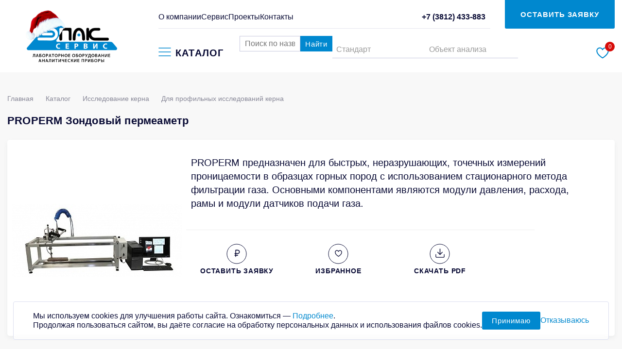

--- FILE ---
content_type: text/html; charset=UTF-8
request_url: https://epac-service.ru/catalog/issledovanie-kerna/dlya-profilnykh-issledovaniy-kerna/properm-probe-permeameter/
body_size: 65684
content:
<!DOCTYPE html>
<html lang="ru">
<head>
    <title>PROPERM  Зондовый пермеаметр | ЭПАК-Сервис</title>
    <meta http-equiv="Content-Type" content="text/html; charset=UTF-8" />
<meta name="robots" content="index, follow" />
<script data-skip-moving="true">(function(w, d, n) {var cl = "bx-core";var ht = d.documentElement;var htc = ht ? ht.className : undefined;if (htc === undefined || htc.indexOf(cl) !== -1){return;}var ua = n.userAgent;if (/(iPad;)|(iPhone;)/i.test(ua)){cl += " bx-ios";}else if (/Windows/i.test(ua)){cl += ' bx-win';}else if (/Macintosh/i.test(ua)){cl += " bx-mac";}else if (/Linux/i.test(ua) && !/Android/i.test(ua)){cl += " bx-linux";}else if (/Android/i.test(ua)){cl += " bx-android";}cl += (/(ipad|iphone|android|mobile|touch)/i.test(ua) ? " bx-touch" : " bx-no-touch");cl += w.devicePixelRatio && w.devicePixelRatio >= 2? " bx-retina": " bx-no-retina";if (/AppleWebKit/.test(ua)){cl += " bx-chrome";}else if (/Opera/.test(ua)){cl += " bx-opera";}else if (/Firefox/.test(ua)){cl += " bx-firefox";}ht.className = htc ? htc + " " + cl : cl;})(window, document, navigator);</script>


<link href="/local/templates/epac/lightbox/css/lightbox.css?17270621683580" type="text/css"  rel="stylesheet" />
<link href="/local/templates/epac/css/font-awesome.min.css?168017167131000" type="text/css"  data-template-style="true"  rel="stylesheet" />
<link href="/local/templates/epac/css/style.min.css?1735283862233966" type="text/css"  data-template-style="true"  rel="stylesheet" />
<link href="/local/templates/epac/template_styles.css?174909624520971" type="text/css"  data-template-style="true"  rel="stylesheet" />







<meta charset="UTF-8">
<meta name="format-detection" content="telephone=no">
<meta name="viewport" content="width=device-width, initial-scale=1">
<meta name="viewport" content="width=device-width, initial-scale=1.0">
<link rel="icon" href="https://www.epac-service.ru/favicon.ico" sizes="any">
<link rel="icon" href="https://www.epac-service.ru/icon.svg" type="image/svg+xml">
<link rel="apple-touch-icon" href="https://www.epac-service.ru/apple-touch-icon.png">
            
        



	<!-- Yandex.Metrika counter -->
	<script type="text/javascript" data-skip-moving="true">
	   (function(m,e,t,r,i,k,a){m[i]=m[i]||function(){(m[i].a=m[i].a||[]).push(arguments)};
	   m[i].l=1*new Date();
	   for (var j = 0; j < document.scripts.length; j++) {if (document.scripts[j].src === r) { return; }}
	   k=e.createElement(t),a=e.getElementsByTagName(t)[0],k.async=1,k.src=r,a.parentNode.insertBefore(k,a)})
	   (window, document, "script", "https://mc.yandex.ru/metrika/tag.js", "ym");

	   ym(97030433, "init", {
			clickmap:true,
			trackLinks:true,
			accurateTrackBounce:true,
			webvisor:true
	   });
	</script>
	<noscript><div><img src="https://mc.yandex.ru/watch/97030433" style="position:absolute; left:-9999px;" alt="" /></div></noscript>
    <!-- /Yandex.Metrika counter -->
    </head>
<body>
<div class="wrapper">
    <header class="header ">
        <div class="header-desctop">
            <div class="header__container">
                <div class="header__inner">
                    <a href="/" class="header__logo">
                        
												
												<img src="/local/templates/epac/img/logo_ny.png" alt="image">

                    </a>
                    <div class="header__right-part">
                        <div class="header__right-part-top">
                                <ul class="header__right-part-top-links">
                    <li><a href="/about/">О компании</a></li>
                    <li><a href="/service/">Сервис</a></li>
                    <li><a href="/projects/">Проекты</a></li>
                    <li><a href="/contacts/">Контакты</a></li>
            </ul>
                            <div class="header__right-part-top-buttons">
                                                                    <a href="tel:+73812433883" class="header__right-part-top-phone">+7 (3812) 433-883</a>
                                                                                                <a href="javascript:;" class="header__request btn-blue js_popup_show" data-id="order_head">
                                    ОСТАВИТЬ ЗАЯВКУ                                </a>
                                <div class="wr-popup js_modal js_cont_popup" data-id="order_head">
                                    <div class="popup">
                                        <div class="thankyou__wrapper">
                                            <div class="popup_form">
                                                <div class="catalog__modal-close-icon js_exit">
                                                    <svg width="44" height="44" viewBox="0 0 44 44" fill="none" xmlns="http://www.w3.org/2000/svg"><path d="M38.4999 38.4999L5.5 5.5" stroke="#868696" stroke-width="1.3" stroke-linecap="square" stroke-linejoin="round" /><path d="M38.5001 5.5L5.5 38.5001" stroke="#868696" stroke-width="1.3" stroke-linecap="square" stroke-linejoin="round" /></svg>
                                                </div>
                                                <div class="form-bottom">
    <div class="form-bottom__container">
        <div class="form-bottom__inner">
            <div class="form-bottom__left">
                <h1 class="page-title">Оставить заявку</h1>
                <p>Заполните данные и оставьте заявку на звонок</p>
            </div>
            <div class="form-bottom__right">
                <form action="/ajax/feedback.php" class="form-bottom__form js_feedback">
    <input type="hidden" name="lang" value="ru">
                <div class="form-group w-50">
        <div class="form-input-wrap">
            <input id="name" name="name" class="form-input" type="text" required>
        </div>
        <label class="form-label" for="name">Имя</label>
    </div>
    <div class="form-group w-50 company_address_field">
        <div class="form-input-wrap">
            <input id="last_name" name="last_name" class="form-input" type="text">
        </div>
        <label class="form-label" for="last_name">Фамилия</label>
    </div>
    <div class="form-group w-50">
        <div class="form-input-wrap">
            <input id="company" name="company" class="form-input" type="text" required>
        </div>
        <label class="form-label" for="company">Компания</label>
    </div>
    <div class="form-group w-50">
        <div class="form-input-wrap">
            <input id="mail" name="email" class="form-input" type="email" required>
        </div>
        <label class="form-label" for="mail">Электронная почта</label>
    </div>
    <div class="form-group w-50">
        <div class="form-input-wrap">
            <input id="phone" name="phone" class="form-input js_tell" type="tel" required>
        </div>
        <label class="form-label" for="phone">Телефон</label>
    </div>
    <div class="form-group textarea__wrap">
        <textarea class="textarea" name="message" placeholder="Комментарий" required></textarea>
    </div>
    <div class="form-bottom__footer">
        <p class="agree">
            <label class="custom-checkbox-wrapper">
                <span class="custom-checkbox-container">
                    <input type="checkbox" required>
                    <span class="custom-checkbox-label">Я даю согласие на обработку моих <a target="_blank" download="Cогласие на обработку персональных данных" href="/upload/iblock/e12/puvp97k2h6ihc0aeeyif4gg94bqwuw38/politika-obrabotki-personalnykh-dannykh.pdf">персональных данных</a> в соответствии с Политикой конфиденциальности</span>
                </span>
            </label>
        </p>
                <button class="btn-submit btn-blue" type="submit">ОТПРАВИТЬ</button>
    </div>
</form>            </div>
        </div>
    </div>
</div>                                            </div>
                                        </div>
                                    </div>
                                    <div class="popup__background js_exit"></div>
                                </div>
                            </div>
                        </div>
                        <div class="header__right-part-bottom">
                            <div data-id="catalog-menu" class="header__right-part-bottom-catalog js_btn">
                                <svg width="44" height="44" viewBox="0 0 44 44" fill="none" xmlns="http://www.w3.org/2000/svg"><path d="M10 22H34" stroke="#0088CF" stroke-width="1.5" stroke-linecap="round" stroke-linejoin="round" /><path d="M10 30H34" stroke="#0088CF" stroke-width="1.5" stroke-linecap="round" stroke-linejoin="round" /><path d="M10 14H34" stroke="#0088CF" stroke-width="1.5" stroke-linecap="round" stroke-linejoin="round" /></svg>
                                каталог                            </div>

                            <div class="search__form-wrap">
    <form action="/catalog/" method="get">
        <div class="search__form-inner">
                <div id="title-search" class="search__form-item">
        <div class="search">
            <input id="title-search-input"
                   type="text"
                   name="q"
                   value=""
                   class="form-control"
                   maxlength="50"
                   placeholder="Поиск по названию"
                   autocomplete="off"/>
            <button class="btn-blue" type="submit">Найти</button>
        </div>
    </div>
                        <div class="search__form-item">
                                <select id="select-standart" name="standard" class="js_select_search ">
                    <option value="" class="disabled" selected>Стандарт</option>
                                            <option value="256"
                                                    >IP 309 Определение предельной температуры фильтруемости</option>
                                            <option value="512"
                                                    >ISO 6251 Газы углеводородные сжиженные. Коррозионное воздействие на медь. Испытание с применением медной пластинки</option>
                                            <option value="1024"
                                                    >ГОСТ Р 54279 Методы определения температуры вспышки в аппарате Пенски-Мартенса с закрытым тиглем</option>
                                            <option value="257"
                                                    >EN 116 Определение предельной температуры фильтруемости</option>
                                            <option value="513"
                                                    >EN ISO 6251 Газы углеводородные сжиженные. Коррозионное воздействие на медь. Испытание с применением медной пластинки</option>
                                            <option value="1025"
                                                    >ГОСТ ISO 2719 Нефтепродукты и другие жидкости. Определение температуры вспышки. Методы с применением прибора Пенски-Мартенса с закрытым тиглем</option>
                                            <option value="258"
                                                    >ГОСТ Р 2719 Определение температуры вспышки в закрытом тигле. Полуавтоматический метод. Автоматический метод</option>
                                            <option value="514"
                                                    >ASTM D1838 Газы углеводородные сжиженные. Коррозионное воздействие на медь. Испытание с применением медной пластинки</option>
                                            <option value="259"
                                                    >EN ISO 2719 Определение температуры вспышки в закрытом тигле. Полуавтоматический метод. Автоматический метод</option>
                                            <option value="515"
                                                    >IP 441 Газы углеводородные сжиженные. Коррозионное воздействие на медь. Испытание с применением медной пластинки</option>
                                            <option value="260"
                                                    >ГОСТ 6356 Определение температуры вспышки в закрытом тигле. Полуавтоматический метод. Автоматический метод</option>
                                            <option value="516"
                                                    >ГОСТ 33157-2014 Нефтепродукты. Метод определения давления насыщенных паров (мини-метод)</option>
                                            <option value="261"
                                                    >ASTM D93 Определение температуры вспышки в закрытом тигле. Полуавтоматический метод. Автоматический метод</option>
                                            <option value="517"
                                                    >ГОСТ Р 52340-2005 Нефть. Определение давления паров методом расширения</option>
                                            <option value="262"
                                                    >EN ISO 12205 Определение стойкости к окислению</option>
                                            <option value="518"
                                                    >ASTM D6377 - 16 Стандартный метод определения давления паров сырой нефти: показатель VPCRx (метод расширения)</option>
                                            <option value="263"
                                                    >IP 388 Определение стойкости к окислению</option>
                                            <option value="519"
                                                    >ASTM D6378 Стандартный метод определения давления паров (VPX) нефтепродуктов, углеводородов и углеводород-оксигенатных смесей (метод троекратного расширения)</option>
                                            <option value="264"
                                                    >ASTM D2274 Определение стойкости к окислению</option>
                                            <option value="520"
                                                    >IP 394 Определение давления паров, насыщенных воздухом.</option>
                                            <option value="265"
                                                    >ГОСТ 19121 Определение содержания серы сжиганием в лампе</option>
                                            <option value="521"
                                                    >ASTM D8183 Определение цетанового числа дизельных топлив в камере постоянного объема</option>
                                            <option value="266"
                                                    >ГОСТ Р 51859 Определение содержания серы сжиганием в лампе</option>
                                            <option value="522"
                                                    >ГОСТ Р 52991 Вода. Методы определения массовой доли углерода и растворённого органического углерода</option>
                                            <option value="1034"
                                                    >ГОСТ Р 53707 Нефтепродукты. Метод дистилляции при атмосферном давлении</option>
                                            <option value="267"
                                                    >ASTM D1266 Определение содержания серы сжиганием в лампе</option>
                                            <option value="523"
                                                    >EN 8245 Методы определения массовой доли углерода и растворённого органического углерода.</option>
                                            <option value="1035"
                                                    >IP 123 Нефтепродукты. Определение характеристик перегонки при атмосферном давлении</option>
                                            <option value="268"
                                                    >ASTM D1072 Определение содержания серы сжиганием в лампе</option>
                                            <option value="524"
                                                    >ГОСТ 31958 Вода. Методы определения содержания общего и растворенного органического углерода</option>
                                            <option value="1036"
                                                    >IP 195 Методы испытаний нефти и продуктов ее переработки - часть 195: определение характеристик перегонки летучих органических жидкостей</option>
                                            <option value="269"
                                                    >ГОСТ Р 52030 Определение меркаптановой серы потенциометрическим титрованием</option>
                                            <option value="525"
                                                    >ГОСТ Р 58144 Вода дистиллированная. Технические условия</option>
                                            <option value="1037"
                                                    >DIN 51751 Улеводороды нефтяные. Определение испаряемости</option>
                                            <option value="270"
                                                    >ASTM D3227 Определение меркаптановой серы потенциометрическим титрованием</option>
                                            <option value="526"
                                                    >НДП 30.1:2:3.9 Методика определения органического углерода и общего азота в питьевых, природных и сточных водах на анализаторе углерода и азота</option>
                                            <option value="1038"
                                                    >ASTM D850 Стандартный метод испытаний для дистилляции промышленных ароматических углеводородов и родственных материалов</option>
                                            <option value="271"
                                                    >ГОСТ 6307 Определение наличия водорастворимых кислот и щелочей</option>
                                            <option value="527"
                                                    >ASTM D7573 Стандартный метод определения общего углерода и органического углерода в воде с помощью высоко-температурного каталитического горения и инфракрасного обнаружения</option>
                                            <option value="1039"
                                                    >ASTM D1078 Стандартный метод испытаний для диапазона дистилляции летучих органических жидкостей</option>
                                            <option value="272"
                                                    >ГОСТ 8489 Определение фактических смол (по Бударову)</option>
                                            <option value="528"
                                                    >ISO 8245 Руководство по определению общего органического углерода</option>
                                            <option value="273"
                                                    >ГОСТ 1461 Определение зольности</option>
                                            <option value="529"
                                                    >DIN 1484 Руководство по определению содержания общего органического углерода (TOC) и растворенного органического углерода (DOC)</option>
                                            <option value="274"
                                                    >ASTM D482 Определение зольности</option>
                                            <option value="530"
                                                    >EN 1484 Руководство по определению содержания общего органического углерода (TOC) и растворенного органического углерода (DOC)</option>
                                            <option value="275"
                                                    >EN ISO 6245 Определение зольности</option>
                                            <option value="531"
                                                    >ASTM D8083 Стандартный метод определения общего азота и общего азота по Кьельдалю (TKN) путем расчета в воде с помощью высокотемпературного каталитического горения и обнаружения хемилюминесценции</option>
                                            <option value="276"
                                                    >ГОСТ 17323 Определение меркаптановой и сероводородной серы потенциометрическим титрованием</option>
                                            <option value="532"
                                                    >EN 12260 Определение связанного азота после сгорания и окисления до диоксида азота с использованием хемилю-минесцентного обнаружения</option>
                                            <option value="277"
                                                    >ГОСТ 2070 Определение йодных чисел и содержания непредельных углеводородов</option>
                                            <option value="533"
                                                    >DIN 12260 Определение связанного азота после сгорания и окисления до диоксида азота с хемилюминесцентным обнаружением</option>
                                            <option value="278"
                                                    >ГОСТ Р 12916 Определение содержания ароматических углеводородов методом высокоэффективной жидкостной хроматографии</option>
                                            <option value="534"
                                                    >ENV 12260 Определение связанного азота после сгорания и окисления до диоксида азота с использованием хемилю-минесцентного обнаружения</option>
                                            <option value="279"
                                                    >EN 12916 Определение содержания ароматических углеводородов методом высокоэффективной жидкостной хроматографии</option>
                                            <option value="535"
                                                    >EN ISO 11905-2 Определение связанного азота (TNb) методом высокотемпературного окисления с последующим детекти-рованием методом хемилюминисценции.</option>
                                            <option value="280"
                                                    >IP 391 Определение содержания ароматических углеводородов методом высокоэффективной жидкостной хроматографии</option>
                                            <option value="281"
                                                    >ГОСТ 19932 Определение коксуемости методом Конрадсона</option>
                                            <option value="1049"
                                                    >ГОСТ 32329 Нефтепродукты. Определение коррозионного воздействия на медную пластинку</option>
                                            <option value="282"
                                                    >ASTM D189 Определение коксуемости методом Конрадсона</option>
                                            <option value="1050"
                                                    >ГОСТ 32335 Смазки пластичные. Определение коррозионного воздействия на медную пластинку</option>
                                            <option value="283"
                                                    >ASTM D4530 Определение микроуглеродистого остатка</option>
                                            <option value="284"
                                                    >EN ISO 10370 Определение микроуглеродистого остатка</option>
                                            <option value="1052"
                                                    >ASTM D7153 Метод определения точки замерзания авиационного топлива (автоматический лазерный метод)</option>
                                            <option value="285"
                                                    >ГОСТ 19006 Определение коэффициента фильтруемости</option>
                                            <option value="286"
                                                    >ГОСТ 6370 Определение содержания механических примесей</option>
                                            <option value="1055"
                                                    >ГОСТ 25371 Нефтепродукты. Расчет индекса вязкости по кинематической вязкости</option>
                                            <option value="1056"
                                                    >ASTM D2270 Стандартная методика расчета индекса вязкости на основе кинематической вязкости при 40 ° C и 100 ° C</option>
                                            <option value="289"
                                                    >ГОСТ 2477 Метод Дина-Старка. определение массовой доли воды в нефти и нефтепродуктах</option>
                                            <option value="1057"
                                                    >ISO 2909 — это международный стандарт, который описывает два метода расчёта индекса вязкости (VI) нефтепродуктов и родственных материалов, таких как смазочные масла, по их кинематической вязкости при температуре 40 °C и 100 °C.</option>
                                            <option value="290"
                                                    >ASTM D4377 Определение содержания воды в нефтепродуктах методом Карла Фишера</option>
                                            <option value="1058"
                                                    >IP 226 Практика расчета индекса вязкости на основе кинематической вязкости при 40 и 100 градусах цельсия</option>
                                            <option value="291"
                                                    >ASTM D4928 Определение содержания воды кулонометрическим титрованием</option>
                                            <option value="1059"
                                                    >EN 12595 Определение кинематической вязкость битумов и битумных вяжущих.</option>
                                            <option value="292"
                                                    >ASTM D6304 Определение содержания воды кулонометрическим титрованием</option>
                                            <option value="293"
                                                    >ASTM D1123 Определение содержания воды кулонометрическим титрованием</option>
                                            <option value="294"
                                                    >IP 386 Определение содержания воды кулонометрическим титрованием</option>
                                            <option value="1062"
                                                    >ГОСТ 31874 Нефть сырая и нефтепродукты. Определение давления насыщенных паров методом Рейда</option>
                                            <option value="295"
                                                    >EN ISO 12937 Определение содержания воды кулонометрическим титрованием</option>
                                            <option value="296"
                                                    >UOP 481 Определение содержания воды кулонометрическим титрованием</option>
                                            <option value="297"
                                                    >EN 12662 Определение загрязнений в средних дистиллятах</option>
                                            <option value="1065"
                                                    >ГОСТ 32330 Масла смазочные. Определение потерь от испарения методом Ноак</option>
                                            <option value="298"
                                                    >ГОСТ Р 12156-1 Определение смазывающей способности дизельных топлив</option>
                                            <option value="1066"
                                                    >ASTM D5800 Метод определения потерь от испарения масел</option>
                                            <option value="299"
                                                    >ISO 12156-1 Определение смазывающей способности дизельных топлив</option>
                                            <option value="300"
                                                    >ASTM D6079 Определение смазывающей способности дизельных топлив</option>
                                            <option value="301"
                                                    >EN 14331 Определение содержания метиловых эфиров жирных кислот</option>
                                            <option value="302"
                                                    >EN ISO 13759 Определение алкилнитрата в дизельных топливах методом спектрометрии</option>
                                            <option value="1071"
                                                    >IP 388 Методы испытаний нефти и продуктов ее переработки, часть 388: нефтепродукты - определение устойчивости к окислению средне-дистиллятных топлив</option>
                                            <option value="305"
                                                    >ASTM D5307 (сырая нефть) Определение фракционного состава методом имитированной дистилляции</option>
                                            <option value="50"
                                                    >ГОСТ 1756 Определение давления насыщенных паров</option>
                                            <option value="51"
                                                    >ASTM D323 Определение давления насыщенных паров</option>
                                            <option value="307"
                                                    >ASTM D7169 (сырая нефть) Определение фракционного состава методом имитированной дистилляции</option>
                                            <option value="1075"
                                                    >ГОСТ 32344 Масла смазочные. Определение вспениваемости</option>
                                            <option value="52"
                                                    >ASTM D4953 Определение давления насыщенных паров</option>
                                            <option value="53"
                                                    >ISO 3007 Определение давления насыщенных паров</option>
                                            <option value="309"
                                                    >ASTM D2887 (дизельное топливо, газойли, масляные погоны, базовые масла) Определение фракционного состава методом имитированной дистилляции</option>
                                            <option value="310"
                                                    >ASTM D3242 Определение кислотности и кислотного числа</option>
                                            <option value="1078"
                                                    >ГОСТ Р 52068 Определение стабильности в условиях ускоренного окисления (индукционный период)</option>
                                            <option value="1079"
                                                    >ГОСТ 33300 Топливо авиационное. Определение окислительной стабильности (метод потенциального остатка)</option>
                                            <option value="312"
                                                    >IP 354 Определение кислотности и кислотного числа</option>
                                            <option value="1080"
                                                    >ASTM D873 Метод испытаний авиационного топлива на устойчивость к окислению (метод потенциальных остатетод испытаний авиационного топлива на устойчивость к окислению (метод потенциальных остатков)</option>
                                            <option value="313"
                                                    >ASTM D4952 Качественное определение активных компонентов серы в топливах и растворителях (докторская проба)</option>
                                            <option value="1081"
                                                    >ISO 7536 Бензины. Определение окислительной стабильности методом индукционного периода</option>
                                            <option value="58"
                                                    > Определение октанового числа (Р 52947-200)</option>
                                            <option value="1338"
                                                    >ASTM D7279 Стандартный метод определения кинематической вязкости прозрачных и непрозрачных жидкостей с помощью автоматизированного вискозиметра</option>
                                            <option value="59"
                                                    >ГОСТ Р 51947 Определение серы методом энергодисперсионной рентгенофлуоресцентной спектрометрии. Нефть</option>
                                            <option value="315"
                                                    >IP 30 Качественное определение активных компонентов серы в топливах и растворителях (докторская проба)</option>
                                            <option value="60"
                                                    >ASTM D4007 Определение содержания воды и механических примесей методом центрифугирования</option>
                                            <option value="316"
                                                    >ISO 5275 Качественное определение активных компонентов серы в топливах и растворителях (докторская проба)</option>
                                            <option value="1084"
                                                    >ГОСТ Р 53718 Топлива авиационные. Метод определения высоты некоптящего пламени</option>
                                            <option value="1340"
                                                    >ГОСТ 33111 Масла моторные. Метод определения кажущейся вязкости в интервале температур от минус 5 °С до минус 35 °С с использованием имитатора холодной прокрутки</option>
                                            <option value="61"
                                                    >ASTM D97 Определение содержания воды и механических примесей методом центрифугирования</option>
                                            <option value="1341"
                                                    >ГОСТ 33155 Масла моторные. Метод определения предела текучести и кажущейся вязкости при низкой температуре</option>
                                            <option value="318"
                                                    >ASTM D3227 Количественное определение меркаптановой и сероводородной серы потенциометрическим титрованием</option>
                                            <option value="1342"
                                                    >ASTM D5481 Стандартный метод измерения кажущейся вязкости при высокой температуре и высокой скорости сдвига с помощью многокамерного капиллярного вискозиметра</option>
                                            <option value="319"
                                                    >ГОСТ 5066 Определение температуры, начала кристаллизации и кристаллизации</option>
                                            <option value="1343"
                                                    >ASTM D5133 Стандартный метод испытаний смазочных масел при низких температурах, низких скоростях сдвига, зависимости вязкости от температуры с использованием метода температурного сканирования</option>
                                            <option value="1344"
                                                    >GB/T 6538 Определение кажущейся вязкости моторного масла с использованием симулятора холодного проворачивания</option>
                                            <option value="321"
                                                    >ASTM D2386 Определение температуры, начала кристаллизации и кристаллизации</option>
                                            <option value="577"
                                                    >ASTM D6175 Радиальная прочность на раздавливание экструдатов </option>
                                            <option value="1089"
                                                    >ASTM D613 Стандартный метод определения цетанового числа дизельного топлива</option>
                                            <option value="1345"
                                                    >SH/T 070 Определение антикоррозионных характеристик пластичных смазок</option>
                                            <option value="322"
                                                    >ISO 3013 Определение температуры, начала кристаллизации и кристаллизации</option>
                                            <option value="578"
                                                    >ASTM D7084 Объемная прочность на раздавливание</option>
                                            <option value="1346"
                                                    >NB/SH/T 0562 Стандартный метод испытаний для определения предела текучести и условной вязкости моторных масел при низкой температуре</option>
                                            <option value="323"
                                                    >ASTM D1552 Определение содержания серы в нефтепродуктах методом сжигания в трубчатой печи (высокотемпературный метод)</option>
                                            <option value="579"
                                                    >SHELL метод SMS-1471 Объемная прочность на раздавливание</option>
                                            <option value="1091"
                                                    >ГОСТ 32340 Определение детонационных характеристик моторных и авиационных топлив.</option>
                                            <option value="1347"
                                                    >GH/T 265</option>
                                            <option value="1092"
                                                    >ГОСТ Р 52946 Нефтепродукты. Определение детонационных характеристик моторных и авиационных топлив. Моторный метод</option>
                                            <option value="1348"
                                                    >GB/T 30515 Нефтепродукты. Прозрачные и непрозрачные жидкости. Определение кинематической вязкости и расчёт динамической вязкости</option>
                                            <option value="325"
                                                    >ГОСТ 4338 Определение максимальной высоты некоптящего пламени</option>
                                            <option value="1093"
                                                    >ASTM D2700 Стандартный метод определения октанового числа топлива для двигателя с искровым зажиганием</option>
                                            <option value="326"
                                                    >ASTM D1322 Определение максимальной высоты некоптящего пламени</option>
                                            <option value="1094"
                                                    >ГОСТ 32339 Нефтепродукты. Определение детонационных характеристик моторных топлив. Исследовательский метод</option>
                                            <option value="327"
                                                    >ГОСТ 5066 Определение температуры помутнения, начала кристаллизации и кристаллизации</option>
                                            <option value="1095"
                                                    >ASTM D2699 Метод определения детонационных характеристик жидкого топлива для двигателей с искровым зажиганием</option>
                                            <option value="328"
                                                    >ASTM D2386 Определение температуры помутнения, начала кристаллизации и кристаллизации</option>
                                            <option value="329"
                                                    >ISO 3013-74 Определение температуры помутнения, начала кристаллизации и кристаллизации</option>
                                            <option value="585"
                                                    >SPENCE Испытания механической прочности на истирание во  вращающемся  цилиндре </option>
                                            <option value="330"
                                                    >ГОСТ Р 52332 Определение температуры плавления кристаллов в авиационных топливах (метод самопроизвольного фазового перехода)</option>
                                            <option value="331"
                                                    >ASTM D5972 Определение температуры плавления кристаллов в авиационных топливах (метод самопроизвольного фазового перехода)</option>
                                            <option value="1099"
                                                    >ГОСТ 34237 Нефтепродукты. Определение общего содержания серы методом ультрафиолетовой флуоресценции</option>
                                            <option value="332"
                                                    >IP 435 Определение температуры плавления кристаллов в авиационных топливах (метод самопроизвольного фазового перехода)</option>
                                            <option value="1100"
                                                    >ГОСТ Р 56342 Углеводороды легкие, топлива для двигателей с искровым зажиганием и дизельных двигателей, масла моторные</option>
                                            <option value="1356"
                                                    >ASTM D4684 Стандартный метод испытаний для определения предела текучести и условной вязкости моторных масел при низкой температуре</option>
                                            <option value="333"
                                                    >ГОСТ Р 53717 Определение температуры вспышки в закрытом тигле Тага. Полуавтоматический метод. Автоматический метод</option>
                                            <option value="589"
                                                    >ПНД Ф 14.1:2:3:4.279 Методика определения органического углерода и общего азота в питьевых, природных и сточных водах методом высокотемпературного окисления с использованием анализаторов углерода и азота</option>
                                            <option value="1101"
                                                    >SH/T 0689 Стандартный метод определения общего содержания серы в легких углеводородах, моторных топливах и маслах методом ультрафиолетовой флуоресценции</option>
                                            <option value="334"
                                                    >ASTM D3828 Определение температуры вспышки в закрытом тигле малого размера</option>
                                            <option value="1102"
                                                    >GB/T 11141 Метод определения следов серы в нефти методом окислительной микрокулонометрии.</option>
                                            <option value="335"
                                                    >ASTM D3278 Определение температуры вспышки в закрытом тигле малого размера</option>
                                            <option value="1103"
                                                    >GB/T 11060.8 Природный газ. Определение соединения серы. Часть 8: Определение общего содержания серы методом ультрафиолетовой флуоресценции</option>
                                            <option value="336"
                                                    >IP 523 Определение температуры вспышки в закрытом тигле малого размера</option>
                                            <option value="1104"
                                                    >SH/T 0657 Метод определения остаточных количеств азота в жидких нефтяных углеводородах методом окислительного сжигания в шприце/на входе и хемилюминесцентного обнаружения.</option>
                                            <option value="337"
                                                    >ISO 3679 Определение температуры вспышки в закрытом тигле малого размера</option>
                                            <option value="1105"
                                                    >SH/T 0704 Стандартный метод определения азота в нефти и нефтепродуктах методом хемилюминесценции</option>
                                            <option value="338"
                                                    >ГОСТ 6994 Определение ароматических углеводородов</option>
                                            <option value="1106"
                                                    >GB/T 17674 Метод содержания азота в сырой нефти, метод окислительного горения с хемилюминесцентным определением</option>
                                            <option value="339"
                                                    >ГОСТ 11802 Определение термоокислительной стабильности в статических условиях</option>
                                            <option value="340"
                                                    >ГОСТ 17750 Определение люминометрического числа</option>
                                            <option value="1108"
                                                    >ГОСТ ISO 16591 Нефтепродукты. Определение содержания серы. Метод окислительной микрокулонометрии</option>
                                            <option value="341"
                                                    >ГОСТ Р 52954 Анализ термического окисления реактивного топлива в динамических условиях</option>
                                            <option value="597"
                                                    >ASTM D7964 Стандартный метод определения активности катализаторов каталитического крекинга в псевдоожиженном слое в псевдоожиженном слое</option>
                                            <option value="342"
                                                    >ASTM D3241 Анализ термического окисления реактивного топлива в динамических условиях</option>
                                            <option value="343"
                                                    >IP 323 Анализ термического окисления реактивного топлива в динамических условиях</option>
                                            <option value="344"
                                                    >ISO 6249 Анализ термического окисления реактивного топлива в динамических условиях</option>
                                            <option value="345"
                                                    >ГОСТ 17749 Определение содержания нафталиновых углеводородов спектрофотометрическим методом</option>
                                            <option value="346"
                                                    >ASTM D1840 Определение содержания нафталиновых углеводородов спектрофотометрическим методом</option>
                                            <option value="347"
                                                    >ГОСТ 27154 Испытание топлива для реактивных двигателей на взаимодействие с водой</option>
                                            <option value="348"
                                                    >ASTM D1094 Испытание топлива для реактивных двигателей на взаимодействие с водой</option>
                                            <option value="349"
                                                    >ASTM D3948 Определение характеристик отделения воды от авиационных турбинных топлив с использованием портативного сепарометра</option>
                                            <option value="1373"
                                                    >ГОСТ Р 54284 Нефти сырые. Определение воды кулонометрическим титрованием по Карлу Фишеру</option>
                                            <option value="350"
                                                    >ГОСТ Р 52954 Определение толщины пленки отложений термического окисления реактивных топлив</option>
                                            <option value="606"
                                                    >ASTM D4629 Cтандартный метод определения следовых количеств азота в жидких углеводородах окислительным сжиганием, вводом шприцем и хемилюминесцентным детектированием</option>
                                            <option value="1118"
                                                    >ГОСТ Р 52247 Нефть. Методы определения хлорорганических соединений (Метод Г)</option>
                                            <option value="351"
                                                    >ASTM D3241 Определение толщины пленки отложений термического окисления реактивных топлив</option>
                                            <option value="607"
                                                    >ASTM D5762 Cтандартный метод определения азота в нефти и нефтепродуктах хемилюминесцентным детектированием с вводом лодочкой</option>
                                            <option value="352"
                                                    >ГОСТ 4338 Определение высоты некоптящего пламени</option>
                                            <option value="608"
                                                    >ASTM D7184 Стандартный метод определения ультранизкого содержания азота в ароматических углеводородах окислительным сожжением и хемилюминесцентным детектированием при пониженном давлении</option>
                                            <option value="1120"
                                                    >ASTM D4929-19а Pr. C Стандартный метод определения содержания органических хлоридов в сырой нефти</option>
                                            <option value="353"
                                                    >ISO 3014 Определение высоты некоптящего пламени</option>
                                            <option value="609"
                                                    >ISO 20729 Природный газ. Определение общего содержания серы ультрафиолетовым люминесцентным методом</option>
                                            <option value="1121"
                                                    >ГОСТ 32139 Нефть и нефтепродукты. Определение содержания серы методом энергодисперсионной рентгенофлуоресцентной спектрометрии</option>
                                            <option value="354"
                                                    >ASTM D1322 Определение высоты некоптящего пламени</option>
                                            <option value="1122"
                                                    >ГОСТ 34239 Нефтепродукты. Определение содержания серы методом монохроматической энергодисперсионной рентгенофлуоресцентной спектрометрии</option>
                                            <option value="355"
                                                    >ASTM D1655 Определение высоты некоптящего пламени</option>
                                            <option value="611"
                                                    >ASTM D4463 Паровая дезактивация свежих катализаторов для крекинга с флюидизированным (псевдоожиженным слоем) катализатором без присутствия металлов</option>
                                            <option value="1123"
                                                    >ASTM D4249 Стандартный метод определения Candida albicans в воде</option>
                                            <option value="356"
                                                    >IP 57 Определение высоты некоптящего пламени</option>
                                            <option value="612"
                                                    >ГОСТ Р 56341 Углеводороды ароматические и продукты родственные химические. Определение общего содержания серы методом ультрафиолетовой флуоресценции</option>
                                            <option value="1124"
                                                    >ASTM D7220 Стандартный метод определения содержания серы в автомобильном, отопительном и реактивном топливе методом монохроматической энергодисперсионной рентгенофлуоресцентной спектрометрии</option>
                                            <option value="357"
                                                    >DEF STAN 91/91 Определение высоты некоптящего пламени</option>
                                            <option value="613"
                                                    >ASTM D7183 Стандартный метод испытаний для определения общей серы в ароматических углеводородах и родственных химических веществах методом УФ флуоресценции</option>
                                            <option value="358"
                                                    >ГОСТ 10227-86 Определение содержания механических примесей и воды. Цвет (п. 4.5)</option>
                                            <option value="359"
                                                    >ГОСТ 1012-72 Определение содержания механических примесей и воды. Цвет (п. 2.6)</option>
                                            <option value="360"
                                                    >ASTM D4809 Метод определения теплоты сгорания жидких углеводородных топлив в калориметрической бомбе</option>
                                            <option value="361"
                                                    >ГОСТ 21261 Метод определения теплоты сгорания жидких углеводородных топлив в калориметрической бомбе</option>
                                            <option value="362"
                                                    >ASTM D240 Метод определения теплоты сгорания жидких углеводородных топлив в калориметрической бомбе</option>
                                            <option value="363"
                                                    >ASTM D1989 Метод определения теплоты сгорания жидких углеводородных топлив в калориметрической бомбе</option>
                                            <option value="364"
                                                    >ASTM D5468 Метод определения теплоты сгорания жидких углеводородных топлив в калориметрической бомбе</option>
                                            <option value="1132"
                                                    >ГОСТ Р 52247 Нефть. Методы определения хлорорганических соединений</option>
                                            <option value="365"
                                                    >ASTM D5865 Метод определения теплоты сгорания жидких углеводородных топлив в калориметрической бомбе</option>
                                            <option value="366"
                                                    >ASTM E711 Метод определения теплоты сгорания жидких углеводородных топлив в калориметрической бомбе</option>
                                            <option value="1390"
                                                    >ГОСТ 32918 Нефть. Метод определения сероводорода, метил- и этилмеркаптанов</option>
                                            <option value="367"
                                                    >ISO 1928 Метод определения теплоты сгорания жидких углеводородных топлив в калориметрической бомбе</option>
                                            <option value="1391"
                                                    >ГОСТ 33690 Нефть и нефтепродукты. Определение сероводорода,метил- и этилмеркаптанов методом газовой хроматографии</option>
                                            <option value="368"
                                                    >ASTM D5001 (BOCLE) Определение смазывающей способности авиационных турбинных топлив</option>
                                            <option value="369"
                                                    >ГОСТ 25950 Определение удельной электрической проводимости</option>
                                            <option value="370"
                                                    >ASTM D2624 Определение удельной электрической проводимости</option>
                                            <option value="371"
                                                    >ГОСТ 10227-86 Определение содержания суммы водорастворимых щелочных соединений (п. 4.7)</option>
                                            <option value="627"
                                                    >UOP 779 Определение содержания хлорида в нефтяных дистиллятах методом микрокулонометрии</option>
                                            <option value="372"
                                                    >ГОСТ 4333 Определение температуры вспышки в открытом тигле (Полуавтоматический метод)</option>
                                            <option value="628"
                                                    >ASTM D6069 Стандартный метод определения следовых количеств азота в ароматических углеводородах путем окислительного сжигания и хемилюминесцентного обнаружения при пониженном давлении</option>
                                            <option value="373"
                                                    >ASTM D92 Определение температуры вспышки в открытом тигле. Полуавтоматический метод. Автоматический метод</option>
                                            <option value="629"
                                                    >UOP 910 Стандартный метод испытаний для определения содержания хлоридов в сжиженном нефтяном газе и газообразных углеводородах окислительным сжиганием с микрокулонометрическим определением</option>
                                            <option value="374"
                                                    >ГОСТ 4333-87 Определение температуры вспышки в открытом тигле. Автоматический метод</option>
                                            <option value="630"
                                                    >UOP 936 Стандартный метод испытаний для определения азота в сжиженном нефтяном газе путем окислительного сжигания с хемилюминесцентным детектированием</option>
                                            <option value="375"
                                                    >ГОСТ 11362 Определение щелочного числа масел</option>
                                            <option value="631"
                                                    >UOP 971 Стандартный метод испытаний для определения азота в легких ароматических углеводородах путем окислительного сжигания с детектированием хемилюминесценцией</option>
                                            <option value="376"
                                                    >ASTM D892 Определение вспенивающих характеристик масел</option>
                                            <option value="632"
                                                    >UOP 987 Определение низкого содержание серы в жидких углеводородах при окислительном сжигании с ультрафиолетовым флуоресцентным детектированием</option>
                                            <option value="377"
                                                    >ASTM D6082 Определение вспенивающих характеристик масел</option>
                                            <option value="378"
                                                    >ГОСТ 18136 Коррозионная и окислительная стабильность масел</option>
                                            <option value="379"
                                                    >ASTM D5293 Определение динамической вязкости. Полуавтоматический метод. Автоматический метод</option>
                                            <option value="635"
                                                    >ASTM D7551 Стандартный метод испытаний для определения общего содержания летучей серы в газообразных углеводородах, сжиженных нефтяных газах и природном газе с помощью ультрафиолетовой флуоресценции</option>
                                            <option value="380"
                                                    >ASTM D5949 Комбинированные испытания с автоматическим сменником на определение температур текучести, помутнения и замерзания</option>
                                            <option value="381"
                                                    >ASTM D5773 Комбинированные испытания с автоматическим сменником на определение температур текучести, помутнения и замерзания</option>
                                            <option value="637"
                                                    >ASTM D4929 Стандартный метод испытаний для определения содержания органических хлоридов в сырой нефти</option>
                                            <option value="382"
                                                    >ASTM D5972 Комбинированные испытания с автоматическим сменником на определение температур текучести, помутнения и замерзания</option>
                                            <option value="638"
                                                    >ASTM D7457 Стандартный метод испытаний для определения органического хлорида в ароматических углеводородах и родственных химических веществах с помощью микрокулонометрии</option>
                                            <option value="383"
                                                    >ГОСТ 2177 (Метод А) Определение фракционного состава</option>
                                            <option value="639"
                                                    >ASTM D5808 Стандартный метод испытаний для определения органического хлорида в ароматических углеводородах и родственных химических веществах с помощью микрокулонометрии</option>
                                            <option value="640"
                                                    >ASTM D5194 Стандартный метод испытаний для малых количеств хлорида в жидких ароматических углеводородах</option>
                                            <option value="385"
                                                    >ГОСТ 18917-82 Отбор проб природного и попутного нефтяного газов</option>
                                            <option value="641"
                                                    >ASTM D6721 Стандартный метод определения содержания хлора в угле методом микрокулонометрии с окислительным гидролизом</option>
                                            <option value="130"
                                                    >ГОСТ 3900 Методы определения плотности</option>
                                            <option value="386"
                                                    >ГОСТ 14921-78 (прил. А) Отбор проб сжиженного газа</option>
                                            <option value="642"
                                                    >ГОСТ 33342 Нефть. Методы определения хлорорганических соединений</option>
                                            <option value="1410"
                                                    >ASTM E502: 21a Стандартный метод испытаний для выбора и использования стандартов ASTM для определения температуры вспышки химических веществ методом закрытой чашки</option>
                                            <option value="387"
                                                    >ASTM D1265 Отбор проб сжиженного газа</option>
                                            <option value="643"
                                                    >IP 510 Нефтепродукты. Определение содержания органических галогенов. Метод окислительной микрокулонометрии</option>
                                            <option value="1411"
                                                    >ISO 15267 Жиры и масла животные и растительные. Испытание на вспышку при определенной температуре на приборе Мартенса-Пенского с закрытым тиглем: описание стандарта и тендеры</option>
                                            <option value="132"
                                                    >ГОСТ 2477 Метод определения содержания воды</option>
                                            <option value="388"
                                                    >ISO 4257 Отбор проб сжиженного газа</option>
                                            <option value="644"
                                                    >ГОСТ ISO 20846 Нефтепродукты жидкие. Определение содержания серы в автомобильных топливах. Метод ультрафиолетовой флуоресценции</option>
                                            <option value="133"
                                                    >ГОСТ 2177 Методы определения фракционного состава</option>
                                            <option value="389"
                                                    >ГОСТ 14920 Определение компонентного состава сухого газа (ускоренный анализ)</option>
                                            <option value="134"
                                                    >ГОСТ Р 50802 Метод определения сероводорода, метил- и этилмеркаптанов</option>
                                            <option value="390"
                                                    >ГОСТ Р 53367 СТО Газпром 5.6 Определение легких сернистых соединений в газе</option>
                                            <option value="135"
                                                    >ГОСТ 11851 Метод определения парафина</option>
                                            <option value="391"
                                                    >ГОСТ 31371 Определение компонентного состава газа</option>
                                            <option value="1415"
                                                    >ГОСТ 32392 Нефтепродукты. Определение коксового остатка микрометодом</option>
                                            <option value="136"
                                                    >ГОСТ 21534 Метод определения содержания хлористых солей</option>
                                            <option value="392"
                                                    >ГОСТ 14921 Отбор проб сжиженного газа</option>
                                            <option value="1416"
                                                    >ASTM D4530 Стандартный метод определения коксового остатка (микрометод)</option>
                                            <option value="137"
                                                    >ГОСТ Р 52247 Нефть. Методы определения хлорорганических соединений</option>
                                            <option value="393"
                                                    >ASTM D6729 Определение индивидуального и группового углеводородного состава газового конденсата методом капиллярной газовой хроматографии</option>
                                            <option value="1417"
                                                    >ISO 10370 Нефтепродукты. Определение коксового остатка. Микрометод</option>
                                            <option value="138"
                                                    >ГОСТ 33 Определение кинематической вязкости и расчет динамической вязкости. Нефть</option>
                                            <option value="394"
                                                    >ASTM D6730 Определение индивидуального и группового углеводородного состава газового конденсата методом капиллярной газовой хроматографии</option>
                                            <option value="1418"
                                                    >IP 398 Метод определения количества углеродного остатка</option>
                                            <option value="139"
                                                    >ASTM D5002 Определение плотности цифровым анализатором</option>
                                            <option value="1419"
                                                    >BS 2000 часть 398 Нефтепродукты. Определение углеродного остатка. Микрометод</option>
                                            <option value="140"
                                                    >ASTM D5949 Определение температуры текучести</option>
                                            <option value="396"
                                                    >ГОСТ Р 52714-2007 Определение индивидуального и группового углеводородного состава газового конденсата методом капиллярной газовой хроматографии</option>
                                            <option value="141"
                                                    >РД 39-23-1055-84 Шестикомпонентный анализ пластовых и закачиваемых вод</option>
                                            <option value="397"
                                                    >ГОСТ 21443 Испытание сжиженного газа на медной пластинке</option>
                                            <option value="142"
                                                    >ГОСТ 4333 Методы определения температур вспышки и воспламенения в открытом тигле</option>
                                            <option value="398"
                                                    >ГОСТ Р 51104 Испытание сжиженного газа на медной пластинке</option>
                                            <option value="143"
                                                    >ASTM D3230 Определение содержания солей в сырой нефти электрометрическим методом</option>
                                            <option value="399"
                                                    >ГОСТ 21443 Определение давления насыщенных паров сжиженного газа</option>
                                            <option value="144"
                                                    >ASTM D4377 Определение воды в нефти методом волюметрического титрования по методу Карла-Фишера</option>
                                            <option value="400"
                                                    >EN ISO 4256 Определение давления насыщенных паров сжиженного газа</option>
                                            <option value="145"
                                                    >ГОСТ 6370 Определение содержания механических примесей</option>
                                            <option value="401"
                                                    >ГОСТ 21443 Определение жидкого остатка, свободной воды и щелочи в сжиженном газе</option>
                                            <option value="146"
                                                    >ГОСТ Р 52947 Определение октанового числа</option>
                                            <option value="402"
                                                    >ГОСТ 20448 Определение жидкого остатка, свободной воды и щелочи в сжиженном газе</option>
                                            <option value="147"
                                                    >EN ISO 5164 Определение октанового числа</option>
                                            <option value="148"
                                                    >ГОСТ Р 52496 Определение октанового числа</option>
                                            <option value="404"
                                                    >ГОСТ Р 51104 Определение жидкого остатка, свободной воды и щелочи в сжиженном газе</option>
                                            <option value="149"
                                                    >EN ISO 5163 Определение октанового числа</option>
                                            <option value="405"
                                                    >EN ISO 13757 Определение жидкого остатка, свободной воды и щелочи в сжиженном газе</option>
                                            <option value="150"
                                                    >ГОСТ 511 Определение октанового числа</option>
                                            <option value="406"
                                                    >ГОСТ 21443 Определение содержания общей серы в сжиженном газе</option>
                                            <option value="151"
                                                    >ГОСТ 8226 Определение октанового числа</option>
                                            <option value="407"
                                                    >ASTM D2784 Определение содержания общей серы в сжиженном газе</option>
                                            <option value="152"
                                                    >ГОСТ 28828 Определение свинца в бензине</option>
                                            <option value="408"
                                                    >ГОСТ 22985 Определение сероводорода и меркаптановой серы в сжиженном газе</option>
                                            <option value="153"
                                                    >ГОСТ Р 52530 Определение железа в бензине</option>
                                            <option value="409"
                                                    >ГОСТ 21443 Определение метанола в сжиженных газах</option>
                                            <option value="154"
                                                    >ГОСТ Р 51942 Определение содержания свинца и марганца в бензинах</option>
                                            <option value="410"
                                                    >ГОСТ Р 51104 Определение метанола в сжиженных газах</option>
                                            <option value="155"
                                                    >ГОСТ Р 51925 Определение содержания свинца и марганца в бензинах</option>
                                            <option value="411"
                                                    >ISO 8174 Определение метанола в сжиженных газах</option>
                                            <option value="156"
                                                    >ASTM D3237 Определение свинца в бензине методом атомно-абсорбционной спектроскопии</option>
                                            <option value="412"
                                                    >ASTM D2163 Анализ легких углеводородов в сжиженном газе</option>
                                            <option value="157"
                                                    >ASTM D3831 Определение марганца в бензине методом атомно-абсорбционной спектроскопии</option>
                                            <option value="413"
                                                    >ASTM D2593 Анализ легких углеводородов в сжиженном газе</option>
                                            <option value="158"
                                                    >ГОСТ Р 51069 Метод определения плотности, относительной плотности и плотности в градусах API ареометром</option>
                                            <option value="414"
                                                    >ASTM D2712 Анализ легких углеводородов в сжиженном газе</option>
                                            <option value="159"
                                                    >ASTM D1298 Метод определения плотности, относительной плотности и плотности в градусах API ареометром</option>
                                            <option value="415"
                                                    >ASTM D2820 Анализ легких углеводородов в сжиженном газе</option>
                                            <option value="160"
                                                    >EN ISO 3675 Метод определения плотности, относительной плотности и плотности в градусах API ареометром</option>
                                            <option value="416"
                                                    >ASTM D4424 Анализ легких углеводородов в сжиженном газе</option>
                                            <option value="161"
                                                    >ASTM D4052 Определение плотности цифровым анализатором</option>
                                            <option value="417"
                                                    >ISO 7941 Анализ легких углеводородов в сжиженном газе</option>
                                            <option value="162"
                                                    >EN ISO 12185 Определение плотности цифровым анализатором</option>
                                            <option value="418"
                                                    >ГОСТ 10679 Определение углеводородного состава сжиженного газа (Расчет плотности и ДНП по ГОСТ 28656-90)</option>
                                            <option value="163"
                                                    >ГОСТ Р 50442 Определение серы методом энергодисперсионной рентгено-флуоресцентной спектрометрии</option>
                                            <option value="420"
                                                    >ASTM D2597 Определение углеводородного состава сжиженного газа (Расчет плотности и ДНП по ГОСТ 28656-90)</option>
                                            <option value="165"
                                                    >ASTM D4294 Определение серы методом энергодисперсионной рентгено-флуоресцентной спектрометрии</option>
                                            <option value="166"
                                                    >EN ISO 20847 Определение серы методом энергодисперсионной рентгено-флуоресцентной спектрометрии</option>
                                            <option value="422"
                                                    >ASTM D1945 Анализ компонентного состава водородсодержащего газа</option>
                                            <option value="167"
                                                    >ISO 8754 Определение серы методом энергодисперсионной рентгено-флуоресцентной спектрометрии</option>
                                            <option value="1191"
                                                    >ГОСТ Р: 52247-2021 м. Г Методы определения хлорорганических соединений</option>
                                            <option value="168"
                                                    >ГОСТ Р 52660 Определение содержания серы методом рентгенофлуоресцентной спектрометрии с дисперсией длины волны</option>
                                            <option value="424"
                                                    >ASTM D2163 Анализ легких углеводородов во фракциях нефтезаводского газа</option>
                                            <option value="1192"
                                                    >ASTM D4294 Стандартный метод определения содержания серы в нефти и нефтепродуктах методом энергодисперсионной рентгенофлуоресцентной спектрометрии</option>
                                            <option value="169"
                                                    >ГОСТ Р 53203 Определение содержания серы методом рентгенофлуоресцентной спектрометрии с дисперсией длины волны</option>
                                            <option value="425"
                                                    >ASTM D2712 Анализ легких углеводородов во фракциях нефтезаводского газа</option>
                                            <option value="170"
                                                    >ASTM D6334 Определение содержания серы методом рентгенофлуоресцентной спектрометрии с дисперсией длины волны</option>
                                            <option value="426"
                                                    >ASTM D4424 Анализ легких углеводородов во фракциях нефтезаводского газа</option>
                                            <option value="171"
                                                    >ASTM D2622 Определение содержания серы методом рентгенофлуоресцентной спектрометрии с дисперсией длины волны</option>
                                            <option value="427"
                                                    >ISO 7941 Анализ легких углеводородов во фракциях нефтезаводского газа</option>
                                            <option value="172"
                                                    >EN ISO 14596 Определение содержания серы методом рентгенофлуоресцентной спектрометрии с дисперсией длины волны</option>
                                            <option value="428"
                                                    >ГОСТ 14920 Определение компонентного состава сухого газа</option>
                                            <option value="173"
                                                    >EN ISO 20884 Определение содержания серы методом рентгенофлуоресцентной спектрометрии с дисперсией длины волны</option>
                                            <option value="174"
                                                    >ГОСТ Р ЕН ИСО 20846 Определение содержания общей серы в моторных топливах методом УФ-флуоресценции</option>
                                            <option value="430"
                                                    >ASTM D1945 Определение компонентного состава сухого газа</option>
                                            <option value="175"
                                                    >ASTM D5453 Определение содержания общей серы в моторных топливах методом УФ-флуоресценции</option>
                                            <option value="176"
                                                    >EN ISO 20846 Определение содержания общей серы в моторных топливах методом УФ-флуоресценции</option>
                                            <option value="432"
                                                    >ASTM D1946 Определение компонентного состава сухого газа</option>
                                            <option value="177"
                                                    >ГОСТ Р 7536 Определение индукционного периода</option>
                                            <option value="178"
                                                    >ГОСТ 4039 Определение индукционного периода</option>
                                            <option value="434"
                                                    >ГОСТ 22387.4-77 Определение содержания смолы и пыли (мехпримесей) в газе</option>
                                            <option value="179"
                                                    >ASTM D525 Определение индукционного периода</option>
                                            <option value="691"
                                                    >ASTM D3246 Стандартный метод испытаний для определения серы в нефтяном газе окислительной кулонометрией</option>
                                            <option value="180"
                                                    >IP 40 Определение индукционного периода</option>
                                            <option value="692"
                                                    >ASTM D3120 Определение следовых количеств серы в светлых жидких нефтяных углеводородах методом окислительной микрокулонометрии</option>
                                            <option value="181"
                                                    >IP 138 Определение индукционного периода</option>
                                            <option value="437"
                                                    >ГОСТ 22387.2-97 Определение сероводорода в углеводородных газах фотоколориметрическим методом</option>
                                            <option value="693"
                                                    >ГОСТ Р 54288 УГЛЕВОДОРОДЫ НЕФТЯНЫЕ СВЕТЛЫЕ ЖИДКИЕ. Количественное определение следов серы методом окислительной микрокулонометрии</option>
                                            <option value="182"
                                                    >ISO 2160 Определение индукционного периода</option>
                                            <option value="694"
                                                    >ASTM D3961 Стандартный метод испытаний для определения следовых количеств серы в жидких ароматических углеводородах окислительной кулонометрией</option>
                                            <option value="183"
                                                    >ГОСТ 1567 Определение содержания фактических смол в топливе</option>
                                            <option value="439"
                                                    >ГОСТ 22387.2-97 Определение меркаптановой серы в углеводородных газах потенциометрическим методом</option>
                                            <option value="184"
                                                    >ASTM D381 Определение содержания фактических смол в топливе</option>
                                            <option value="440"
                                                    >ASTM D6228 Определение содержания сероводорода и легких меркаптанов в газе</option>
                                            <option value="185"
                                                    >IP 131 Определение содержания фактических смол в топливе</option>
                                            <option value="441"
                                                    >ISO 19739 Определение содержания сероводорода и легких меркаптанов в газе</option>
                                            <option value="186"
                                                    >EN ISO 6246 Определение содержания фактических смол в топливе</option>
                                            <option value="187"
                                                    >ГОСТ 6321 Испытание на медной пластинке</option>
                                            <option value="188"
                                                    > ASTM D130 Испытание на медной пластинке</option>
                                            <option value="444"
                                                    >ASTM D5504 Определение содержания сероводорода и легких меркаптанов в газе</option>
                                            <option value="189"
                                                    >ASTM D4048 Испытание на медной пластинке</option>
                                            <option value="445"
                                                    >ГОСТ 23781-87, метод А Определение содержания сероводорода и легких меркаптанов в газе и компонентного состава газа</option>
                                            <option value="190"
                                                    >IP 112 Испытание на медной пластинке</option>
                                            <option value="446"
                                                    >ASTM D1945 Определение содержания сероводорода и легких меркаптанов в газе и компонентного состава газа</option>
                                            <option value="191"
                                                    >IP 154 Испытание на медной пластинке</option>
                                            <option value="447"
                                                    >ASTM D1946 Определение содержания сероводорода и легких меркаптанов в газе и компонентного состава газа</option>
                                            <option value="192"
                                                    >EN ISO 2160 Испытание на медной пластинке</option>
                                            <option value="448"
                                                    >ГОСТ 23781 (метод А) Определение компонентного состава газа и определение сероводорода и легких меркаптанов в газе</option>
                                            <option value="193"
                                                    >EN 22160 Испытание на медной пластинке</option>
                                            <option value="449"
                                                    >ASTM D1945 Определение компонентного состава газа и определение сероводорода и легких меркаптанов в газе</option>
                                            <option value="194"
                                                    >ГОСТ 1756 Определение давления насыщенных паров по рейду</option>
                                            <option value="450"
                                                    >ASTM D1946 Определение компонентного состава газа и определение сероводорода и легких меркаптанов в газе</option>
                                            <option value="195"
                                                    >ASTM D323 Определение давления насыщенных паров по рейду</option>
                                            <option value="451"
                                                    >ГОСТ 31371 Определение компонентного состава газа, СТО Газпром 5.5</option>
                                            <option value="196"
                                                    >ASTM D4953 Определение давления насыщенных паров по рейду</option>
                                            <option value="452"
                                                    >ISO 6974 Определение компонентного состава газа, СТО Газпром 5.5</option>
                                            <option value="197"
                                                    >ГОСТ Р 13016-1 Определение давления насыщенных паров</option>
                                            <option value="453"
                                                    >ГОСТ 31369 Расчет теплоты сгорания, относительной плотности и чисел Воббе</option>
                                            <option value="198"
                                                    >ASTM D5191 Определение давления насыщенных паров</option>
                                            <option value="454"
                                                    >ISO 6976 Расчет теплоты сгорания, относительной плотности и чисел Воббе</option>
                                            <option value="710"
                                                    >ГОСТ 34712 Газ природный. Определение общей серы методом УФ флуоресценции</option>
                                            <option value="199"
                                                    >EN 13016-1 Определение давления насыщенных паров</option>
                                            <option value="455"
                                                    >ГОСТ 20061 Определение температуры точки росы углеводородов</option>
                                            <option value="711"
                                                    >ISO 20729 Газ природный. Определение общей серы методом УФ флуоресценции</option>
                                            <option value="200"
                                                    >ГОСТ Р 3405 Определение фракционного состава</option>
                                            <option value="456"
                                                    >ГОСТ 20060 Определение содержания водяных паров и точки росы влаги природного газа конденсационным методом</option>
                                            <option value="712"
                                                    >ГОСТ Р 56866 Углеводороды газообразные и газы углеводородные сжиженные. Определение общего содержания серы методом ультрафиолетовой флуоресценции</option>
                                            <option value="201"
                                                    >ГОСТ 2177 Определение фракционного состава</option>
                                            <option value="457"
                                                    >ГОСТ 20060 Определение содержания водяных паров и точки росы влаги природного газа абсорбционным методом</option>
                                            <option value="202"
                                                    >ASTM D86 Определение фракционного состава</option>
                                            <option value="458"
                                                    >ГОСТ Р 53763 Определение содержания водяных паров и температуры точки росы влаги</option>
                                            <option value="203"
                                                    >EN ISO 3405 Определение фракционного состава</option>
                                            <option value="459"
                                                    >ASTM D5454 Определение содержания водяных паров и температуры точки росы влаги</option>
                                            <option value="204"
                                                    >ГОСТ 51930 Определение содержания бензола</option>
                                            <option value="460"
                                                    >ASTM D5454 Определение содержания водяных паров и температуры точки росы влаги гигрометром XPDM</option>
                                            <option value="205"
                                                    >EN 238 Определение содержания бензола</option>
                                            <option value="461"
                                                    >ASTM D5454 Определение содержания водяных паров и температуры точки росы влаги гигрометром РМ88 </option>
                                            <option value="206"
                                                    >ASTM D4053 Определение содержания бензола</option>
                                            <option value="462"
                                                    >ASTM D5454 Определение содержания водяных паров и температуры точки росы влаги гигрометром Cermax I.S</option>
                                            <option value="207"
                                                    >ASTM D6277 Определение содержания бензола</option>
                                            <option value="463"
                                                    >ASTM D3700 Отбор проб сжиженного газа</option>
                                            <option value="719"
                                                    >ГОСТ Р 57033 Нефтепродукты жидкие. Определение следовых количеств хлоридов, фторидов и бромидов методом ионной хроматографии со сжиганием образца (CIC)</option>
                                            <option value="208"
                                                    >ГОСТ Р 52256 Определение содержания оксигенатов</option>
                                            <option value="464"
                                                    >ASTM D2892 Атмосферно-вакуумная разгонка нефти</option>
                                            <option value="720"
                                                    >ASTM D5987 Стандартный метод испытания для определения общего фтора в угле и коксе путем пирогидролитической экстракции и ионно-селективной электродометрии или ионной хроматографии</option>
                                            <option value="209"
                                                    >ASTM D5845 Определение содержания оксигенатов</option>
                                            <option value="465"
                                                    >ASTM D5236 Стандартный метод перегонки смесей тяжелых углеводородов (метод Potstill)</option>
                                            <option value="721"
                                                    >ASTM D7359 Стандартный метод для определения общего содержания фтора, хлора и серы в ароматических углеводородах и их смесях путем окислительного пирогидролитического сжигания с последующим детектированием с использованием ионной хроматографии</option>
                                            <option value="210"
                                                    >ASTM E1655 Определение количественных характеристик бензинов, дизельного топлива и продуктов нефтепереработки.</option>
                                            <option value="466"
                                                    >ГОСТ 22387.2 Определение легких сернистых соединений в углеводородных газах</option>
                                            <option value="722"
                                                    >ASTM D7994 Стандартный метод испытания для определения общего содержания фтора, хлора и серы в сжиженном углеводородном газе (СУГ) путем окислительного пирогидролитического сжигания с последующим детектированием ионной хроматографией</option>
                                            <option value="211"
                                                    >ASTM D6122 Определение количественных характеристик бензинов, дизельного топлива и продуктов нефтепереработки.</option>
                                            <option value="467"
                                                    >ASTM D6667 Стандартный метод испытаний для определения общей летучей серы в газообразных углеводородах и сжиженных нефтяных газах УФ флуоресценцией</option>
                                            <option value="723"
                                                    >ASTM D8150 Стандартный метод испытания для определения содержания органических хлоридов в сырой нефти путем перегонки с последующим детектированием с помощью ионной хроматографии со сжиганием</option>
                                            <option value="212"
                                                    >EN 14078 Определение содержания метилового эфира жирных кислот методом ик-спектроскопии</option>
                                            <option value="468"
                                                    >EN ISO 8819 Определение содержания сероводорода в сжиженном газе</option>
                                            <option value="724"
                                                    >UOP 991 Определение содержания микропримесей хлоридов, фторидов и бромидов в жидких органических веществах ионной хроматографией со сжиганием.</option>
                                            <option value="213"
                                                    >ГОСТ Р 52063 Определение типов углеводородов методом абсорбции с флуоресцентным индикатором (FIA)</option>
                                            <option value="469"
                                                    >ASTM D2420 Определение содержания сероводорода в сжиженном газе</option>
                                            <option value="214"
                                                    >ASTM D1319 Определение типов углеводородов методом абсорбции с флуоресцентным индикатором (FIA)</option>
                                            <option value="470"
                                                    >ASTM D3416 Методы определения следовых количеств CO, CH4 и CO2 в газе</option>
                                            <option value="215"
                                                    >ГОСТ Р 52714 Определение индивидуального и группового углеводородного состава бензинов методом капиллярной газовой хроматографии</option>
                                            <option value="471"
                                                    >ISO 6381 Методы определения следовых количеств CO, CH4 и CO2 в газе</option>
                                            <option value="216"
                                                    >ASTM D6729 Определение индивидуального и группового углеводородного состава бензинов методом капиллярной газовой хроматографии</option>
                                            <option value="472"
                                                    >UOP 603 Методы определения следовых количеств CO, CH4 и CO2 в газе</option>
                                            <option value="217"
                                                    >ASTM D6730 Определение индивидуального и группового углеводородного состава бензинов методом капиллярной газовой хроматографии</option>
                                            <option value="473"
                                                    >ASTM D3907 Стандартный метод испытаний псевдоожиженных крекирующих катализаторов (ПКК) с помощью теста на микроактивность</option>
                                            <option value="218"
                                                    >ГОСТ 29040 Определение объемной доли бензола</option>
                                            <option value="474"
                                                    >ASTM D5154 Стандартный метод определения активности и селективности псевдоожиженных крекирующих катализаторов (ПКК) с помощью теста на микроактивность</option>
                                            <option value="730"
                                                    >UOP 1001 Определение хлоридов и фторидов в сжиженных углеводородных газах (СУГ) ионной хроматографией со сжиганием (CIC)</option>
                                            <option value="219"
                                                    >ГОСТ Р 51941 Определение объемной доли бензола и ароматических углеводородов методом газовой хроматографии</option>
                                            <option value="475"
                                                    >ГОСТ 19199 Определение антикоррозионных свойств масел</option>
                                            <option value="220"
                                                    >ASTM D4420 Определение объемной доли бензола и ароматических углеводородов методом газовой хроматографии</option>
                                            <option value="476"
                                                    >ASTM D665 Определение антикоррозионных свойств масел</option>
                                            <option value="221"
                                                    >ASTM D3606 Определение объемной доли бензола и толуола</option>
                                            <option value="477"
                                                    >ASTM D3603 Определение антикоррозионных свойств масел</option>
                                            <option value="222"
                                                    >ГОСТ Р 54323 Определение N-метиланилина методом капиллярной газовой хроматографии</option>
                                            <option value="478"
                                                    >ASTM D5534 Определение антикоррозионных свойств масел</option>
                                            <option value="223"
                                                    >ГОСТ Р 12177 Определение объемной доли бензола и ароматических углеводородов методом газовой хроматографии</option>
                                            <option value="479"
                                                    >IP 135 Определение антикоррозионных свойств масел</option>
                                            <option value="224"
                                                    >EN 12177 Определение объемной доли бензола и ароматических углеводородов методом газовой хроматографии</option>
                                            <option value="480"
                                                    >ASTM D5757 Стандартный метод определения износа и абразивного истирания порошковых катализаторов воздушной струей</option>
                                            <option value="225"
                                                    >ГОСТ Р 13132 Определение массовой доли кислорода и объемной доли оксигенатов</option>
                                            <option value="481"
                                                    >ASTM D4058 Стандартный метод испытаний на трение и истирание катализаторов и адсорбентов</option>
                                            <option value="226"
                                                    >ГОСТ Р 52709 Определение цетанового числа</option>
                                            <option value="482"
                                                    >ASTM D4179 Стандартный метод на раздавливание катализаторов и носителей</option>
                                            <option value="227"
                                                    >ГОСТ 3122 Определение цетанового числа</option>
                                            <option value="483"
                                                    >ГОСТ Р 53762 Определение температуры точки росы углеводоров</option>
                                            <option value="228"
                                                    >ГОСТ 33 Определение кинематической вязкости и расчет динамической вязкости</option>
                                            <option value="484"
                                                    >ГОСТ Р 52050 Определение температуры плавления кристаллов в авиационных топливах (метод самопроизвольного фазового перехода)</option>
                                            <option value="229"
                                                    >ASTM D445 Определение кинематической вязкости и расчет динамической вязкости</option>
                                            <option value="485"
                                                    >ГОСТ Р 3675 Определение плотности, относительной плотности или плотности в градусах API ареометром</option>
                                            <option value="230"
                                                    >EN ISO 3104 Определение кинематической вязкости и расчет динамической вязкости</option>
                                            <option value="486"
                                                    >ISO 3675 Определение плотности, относительной плотности или плотности в градусах API ареометром</option>
                                            <option value="231"
                                                    >ГОСТ 33-2000 Определение кинематической вязкости</option>
                                            <option value="487"
                                                    >ГОСТ Р 14920 Определение компонентного состава сухого газа</option>
                                            <option value="232"
                                                    >ASTM D445 Определение кинематической вязкости</option>
                                            <option value="488"
                                                    >UOP 539 Определение компонентного состава сухого газа</option>
                                            <option value="233"
                                                    >ASTM D446 Определение кинематической вязкости</option>
                                            <option value="489"
                                                    >UOP 709 Определение компонентного состава сухого газа</option>
                                            <option value="234"
                                                    >ISO 3104 Определение кинематической вязкости</option>
                                            <option value="490"
                                                    >ASTM D1160 Стандартный метод перегонки при пониженном давлении</option>
                                            <option value="235"
                                                    >ISO 3105 Определение кинематической вязкости</option>
                                            <option value="491"
                                                    >ASTM D5001 Стандартный метод определения смазывающей способности авиационных турбинных топлив методом шар-цилинд (BOCLE)</option>
                                            <option value="236"
                                                    >IP 71 (1, 2) Определение кинематической вязкости</option>
                                            <option value="492"
                                                    >ГОСТ Р 53715-2009 Топлива авиационные для газотурбинных двигателей. Метод определения смазывающей способности на аппарате шар-цилиндр (BOCLE)</option>
                                            <option value="493"
                                                    >ASTM D1120 Стандартный метод определения температуры кипения охлаждающих жидкостей для двигателей внутреннего сгорания</option>
                                            <option value="238"
                                                    >ГОСТ 20287 (метод А и Б) Определение температур помутнения, текучести и застывания</option>
                                            <option value="494"
                                                    >ГОСТ 33594-2015 Жидкости охлаждающие. Определение температуры кипения</option>
                                            <option value="239"
                                                    >ГОСТ 5066 (метод Б) Определение температур помутнения, текучести и застывания</option>
                                            <option value="495"
                                                    >ISO 4925:2005 Транспорт дорожный. Тормозные жидкости гидравлических систем, приготовленные не на основе смеси жидких углеводородов. Технические условия</option>
                                            <option value="240"
                                                    >ASTM D2500 Определение температур помутнения, текучести и застывания</option>
                                            <option value="496"
                                                    >ГОСТ 31247 Определение загрязнения пробы жидкости с помощью автоматического счетчика частиц</option>
                                            <option value="241"
                                                    >IP 219 Определение температур помутнения, текучести и застывания</option>
                                            <option value="497"
                                                    >ASTM D7621 Определение содержания сероводорода в мазуте. Метод ускоренной экстракции жидкой фазы</option>
                                            <option value="242"
                                                    >ISO 3015 Определение температур помутнения, текучести и застывания</option>
                                            <option value="498"
                                                    >IP 570 Определение содержания сероводорода в мазуте. Метод ускоренной экстракции жидкой фазы</option>
                                            <option value="243"
                                                    >ASTM D97 Определение температур помутнения, текучести и застывания</option>
                                            <option value="499"
                                                    >ГОСТ 33198 Определение содержания сероводорода в мазуте. Метод ускоренной экстракции жидкой фазы</option>
                                            <option value="244"
                                                    >ISO 3016 Определение температур помутнения, текучести и застывания</option>
                                            <option value="500"
                                                    >ГОСТ 9120 Определение времени деаэрации</option>
                                            <option value="1268"
                                                    >ASTM D1401 Стандартный метод определения способности нефтяных масел и синтетических жидкостей отделяться от воды</option>
                                            <option value="245"
                                                    >IP 15 Определение температур помутнения, текучести и застывания</option>
                                            <option value="501"
                                                    >ISO 9120 Определение времени деаэрации</option>
                                            <option value="246"
                                                    >ASTM D2500 Определение температур помутнения и текучести</option>
                                            <option value="502"
                                                    >ASTM D3427 Определение времени деаэрации</option>
                                            <option value="247"
                                                    >IP 219 Определение температур помутнения и текучести</option>
                                            <option value="503"
                                                    >DIN 51381 Определение времени деаэрации</option>
                                            <option value="1015"
                                                    >ISO 2592. Нефтепродукты и родственные продукты. Определение температур вспышки и воспламенения. Метод Кливленда с открытым тиглем</option>
                                            <option value="248"
                                                    >ISO 3015 Определение температур помутнения и текучести</option>
                                            <option value="504"
                                                    >ГОСТ 6614 Определение характеристик деэмульгируемости методом Гершеля</option>
                                            <option value="249"
                                                    >ГОСТ 20287 (метод А) Определение температур помутнения и текучести</option>
                                            <option value="505"
                                                    >ISO 6614 Определение характеристик деэмульгируемости методом Гершеля</option>
                                            <option value="250"
                                                    >ASTM D97 Определение температур помутнения и текучести</option>
                                            <option value="506"
                                                    >ASTM D1401 Определение характеристик деэмульгируемости методом Гершеля</option>
                                            <option value="251"
                                                    >ISO 3016 Определение температур помутнения и текучести</option>
                                            <option value="507"
                                                    >IP 412 Определение характеристик деэмульгируемости методом Гершеля</option>
                                            <option value="1019"
                                                    >ГОСТ ISO 13736 Нефтепродукты и другие жидкости. Определение температуры вспышки в закрытом тигле по методу Абеля</option>
                                            <option value="252"
                                                    >IP 15 Определение температур помутнения и текучести</option>
                                            <option value="508"
                                                    >ASTM D7797 Определение содержания метиловых эфиров жирных кислот МЭЖК (FAME) в нефтепродуктах методом ИК-спектроскопии</option>
                                            <option value="1020"
                                                    >IP170 Метод определения температуры вспышки в закрытом тигле нефтепродуктов и других жидкостей с температурой вспышки от -30 °C до 70 °C включительно</option>
                                            <option value="509"
                                                    >ASTM D7963 Определение содержания метиловых эфиров жирных кислот МЭЖК (FAME) в нефтепродуктах методом ИК-спектроскопии</option>
                                            <option value="254"
                                                    >ASTM D6371 Определение предельной температуры фильтруемости</option>
                                            <option value="510"
                                                    >IP 583 Определение содержания метиловых эфиров жирных кислот МЭЖК (FAME) в нефтепродуктах методом ИК-спектроскопии</option>
                                            <option value="255"
                                                    >ГОСТ 22254 Определение предельной температуры фильтруемости</option>
                                            <option value="511"
                                                    >ГОСТ 6251-2013 Газы углеводородные сжиженные. Коррозионное воздействие на медь. Испытание с применением медной пластинки</option>
                                    </select>
            </div>
                        <div class="search__form-item">
                                <select id="select-analysis" name="object" style="width:250px;" class="js_select_search ">
                    <option value="" class="disabled" selected>Объект анализа</option>
                                            <option value="120"
                                                    >PVT</option>
                                            <option value="97"
                                                    >Авиационное топливо</option>
                                            <option value="119"
                                                    >Адсорбент</option>
                                            <option value="57"
                                                    >Бензин</option>
                                            <option value="14"
                                                    >Бензин неэтилированный</option>
                                            <option value="115"
                                                    >Битум</option>
                                            <option value="93"
                                                    >Буровой раствор</option>
                                            <option value="128"
                                                    >Вода дистиллированная</option>
                                            <option value="129"
                                                    >Вода котловая и теплоустановок</option>
                                            <option value="583"
                                                    >Вода морская и рассолы</option>
                                            <option value="127"
                                                    >Вода природная, питьевая, поверхностные, сточные и очищенные воды</option>
                                            <option value="602"
                                                    >Газ природный сжиженный</option>
                                            <option value="98"
                                                    >Газы</option>
                                            <option value="601"
                                                    >Газы углеводородные сжатые и сжиженные</option>
                                            <option value="116"
                                                    >Гудрон</option>
                                            <option value="124"
                                                    >Жидкости для гидравлических систем</option>
                                            <option value="654"
                                                    >Жидкости углеводородные</option>
                                            <option value="118"
                                                    >Катализатор</option>
                                            <option value="95"
                                                    >Керн</option>
                                            <option value="106"
                                                    >Кероген</option>
                                            <option value="728"
                                                    >Кокс</option>
                                            <option value="108"
                                                    >Коллектор</option>
                                            <option value="99"
                                                    >Конденсат газовый</option>
                                            <option value="117"
                                                    >Мазут</option>
                                            <option value="92"
                                                    >Масла</option>
                                            <option value="126"
                                                    >Масло</option>
                                            <option value="113"
                                                    >Минеральный углерод</option>
                                            <option value="107"
                                                    >Нефтематеринская порода</option>
                                            <option value="96"
                                                    >Нефтепродукты жидкие</option>
                                            <option value="102"
                                                    >Нефтепродукты остаточные</option>
                                            <option value="13"
                                                    >Нефть</option>
                                            <option value="103"
                                                    >Нефть сырая</option>
                                            <option value="109"
                                                    >Нефтяной потенциал</option>
                                            <option value="111"
                                                    >Окисление</option>
                                            <option value="112"
                                                    >Органический углерод</option>
                                            <option value="123"
                                                    >Охлаждающие жидкости</option>
                                            <option value="125"
                                                    >Пенистые жидкости</option>
                                            <option value="110"
                                                    >Пиролиз</option>
                                            <option value="100"
                                                    >Пластовая нефть</option>
                                            <option value="104"
                                                    >Пластовые флюиды</option>
                                            <option value="121"
                                                    >ПНП</option>
                                            <option value="114"
                                                    >Свободные углеводороды</option>
                                            <option value="94"
                                                    >Тампонажный цемент</option>
                                            <option value="54"
                                                    >Топливо дизельное</option>
                                            <option value="101"
                                                    >Топливо для реактивных двигателей</option>
                                            <option value="122"
                                                    >Тормозные жидкости</option>
                                            <option value="727"
                                                    >Уголь</option>
                                    </select>
            </div>
        </div>
            </form>
</div>
                            <div class="header__right-part-bottom-icons">
                                <a href="/wishlist/" class="favorite__wrap">
                                    <svg width="30" height="30" viewBox="0 0 30 30" fill="none" xmlns="http://www.w3.org/2000/svg"><path d="M15 25.3125L14.5114 26.185L15 26.4586L15.4886 26.185L15 25.3125ZM3.28125 10.7813L2.28125 10.7811V10.7813H3.28125ZM15 8.43341L14.0773 8.8188C14.2327 9.19103 14.5966 9.43341 15 9.43341C15.4034 9.43341 15.7673 9.19103 15.9228 8.8188L15 8.43341ZM26.7188 10.7813H27.7188V10.7811L26.7188 10.7813ZM15 25.3125C15.4886 24.44 15.4888 24.4401 15.4889 24.4402C15.4889 24.4402 15.489 24.4402 15.489 24.4402C15.4889 24.4402 15.4887 24.44 15.4882 24.4398C15.4874 24.4393 15.4859 24.4385 15.4837 24.4372C15.4793 24.4347 15.4721 24.4307 15.4622 24.425C15.4425 24.4138 15.4122 24.3963 15.3718 24.3728C15.2912 24.3258 15.1708 24.2547 15.0163 24.1607C14.7073 23.9726 14.2626 23.6934 13.7275 23.3331C12.6554 22.6112 11.2302 21.5704 9.80959 20.2919C6.9079 17.6803 4.28125 14.3054 4.28125 10.7813H2.28125C2.28125 15.2259 5.51398 19.1165 8.47166 21.7785C9.98075 23.1366 11.4853 24.2345 12.6104 24.9921C13.174 25.3715 13.6448 25.6673 13.9766 25.8692C14.1426 25.9702 14.2739 26.0479 14.365 26.1009C14.4105 26.1274 14.4459 26.1478 14.4705 26.1619C14.4829 26.1689 14.4925 26.1744 14.4993 26.1782C14.5027 26.1802 14.5055 26.1817 14.5075 26.1828C14.5085 26.1834 14.5093 26.1839 14.51 26.1842C14.5103 26.1844 14.5107 26.1846 14.5108 26.1847C14.5111 26.1849 14.5114 26.185 15 25.3125ZM4.28125 10.7814C4.28145 9.60408 4.6894 8.46314 5.43575 7.55259L3.88896 6.28474C2.84963 7.55274 2.28153 9.14157 2.28125 10.7811L4.28125 10.7814ZM5.43575 7.55259C6.1821 6.64203 7.22078 6.01807 8.37518 5.78678L7.98229 3.82575C6.37471 4.14783 4.9283 5.01674 3.88896 6.28474L5.43575 7.55259ZM8.37518 5.78678C9.52959 5.5555 10.7285 5.73117 11.768 6.28392L12.707 4.51805C11.2594 3.7483 9.58987 3.50368 7.98229 3.82575L8.37518 5.78678ZM11.768 6.28392C12.8075 6.83668 13.6235 7.7324 14.0773 8.8188L15.9228 8.04802C15.2909 6.53514 14.1546 5.28779 12.707 4.51805L11.768 6.28392ZM15.9228 8.8188C16.3765 7.73239 17.1925 6.83668 18.232 6.28393L17.293 4.51805C15.8454 5.2878 14.7091 6.53514 14.0773 8.04802L15.9228 8.8188ZM18.232 6.28393C19.2715 5.73117 20.4704 5.5555 21.6248 5.78678L22.0177 3.82575C20.4101 3.50368 18.7406 3.74831 17.293 4.51805L18.232 6.28393ZM21.6248 5.78678C22.7792 6.01807 23.8179 6.64203 24.5642 7.55258L26.111 6.28474C25.0717 5.01673 23.6253 4.14783 22.0177 3.82575L21.6248 5.78678ZM24.5642 7.55258C25.3106 8.46314 25.7185 9.60408 25.7188 10.7814L27.7188 10.7811C27.7185 9.14156 27.1504 7.55274 26.111 6.28474L24.5642 7.55258ZM25.7188 10.7813C25.7188 14.3054 23.0921 17.6803 20.1904 20.2919C18.7698 21.5704 17.3446 22.6112 16.2725 23.3331C15.7374 23.6934 15.2927 23.9726 14.9837 24.1607C14.8292 24.2547 14.7088 24.3258 14.6282 24.3728C14.5878 24.3963 14.5575 24.4138 14.5378 24.425C14.5279 24.4307 14.5207 24.4347 14.5163 24.4372C14.5141 24.4385 14.5126 24.4393 14.5118 24.4398C14.5113 24.44 14.5111 24.4402 14.511 24.4402C14.511 24.4402 14.5111 24.4402 14.5111 24.4402C14.5112 24.4401 14.5114 24.44 15 25.3125C15.4886 26.185 15.4889 26.1849 15.4892 26.1847C15.4893 26.1846 15.4897 26.1844 15.49 26.1842C15.4907 26.1839 15.4915 26.1834 15.4925 26.1828C15.4945 26.1817 15.4973 26.1802 15.5007 26.1782C15.5075 26.1744 15.5171 26.1689 15.5295 26.1619C15.5541 26.1478 15.5895 26.1274 15.635 26.1009C15.7261 26.0479 15.8574 25.9702 16.0234 25.8692C16.3552 25.6673 16.826 25.3715 17.3896 24.9921C18.5147 24.2345 20.0193 23.1366 21.5283 21.7785C24.486 19.1165 27.7188 15.2259 27.7188 10.7813H25.7188Z" fill="#0088CF" /></svg>
                                    <span class="favorite-count">0</span>
                                </a>
                            </div>
                        </div>
                    </div>
                </div>
            </div>
        </div>
        <div class="header-mobile">
            <div class="header-mobile__inner">
                <a href="/wishlist/" class="favorite__wrap">
                    <svg width="30" height="30" viewBox="0 0 30 30" fill="none" xmlns="http://www.w3.org/2000/svg"><path d="M15 25.3125L14.6335 25.9669L15 26.1721L15.3665 25.9669L15 25.3125ZM3.28125 10.7813L2.53125 10.7811V10.7813H3.28125ZM15 8.43341L14.3079 8.72245C14.4245 9.00163 14.6975 9.18341 15 9.18341C15.3026 9.18341 15.5755 9.00163 15.6921 8.72245L15 8.43341ZM26.7188 10.7813L27.4688 10.7813L27.4687 10.7811L26.7188 10.7813ZM15 25.3125C15.3665 24.6581 15.3666 24.6582 15.3666 24.6582C15.3666 24.6582 15.3666 24.6582 15.3666 24.6582C15.3664 24.6581 15.3661 24.658 15.3656 24.6577C15.3647 24.6571 15.363 24.6562 15.3606 24.6549C15.3559 24.6522 15.3484 24.6479 15.3383 24.6421C15.3179 24.6305 15.2869 24.6127 15.246 24.5888C15.164 24.5411 15.0423 24.4692 14.8864 24.3743C14.5745 24.1845 14.1265 23.9032 13.5878 23.5405C12.5091 22.8141 11.074 21.7662 9.64235 20.4777C6.73366 17.8599 4.03125 14.4204 4.03125 10.7813H2.53125C2.53125 15.1108 5.68822 18.937 8.6389 21.5926C10.1369 22.9409 11.6315 24.0316 12.7501 24.7847C13.31 25.1618 13.7776 25.4554 14.1066 25.6556C14.2711 25.7558 14.4011 25.8326 14.4908 25.8849C14.5357 25.911 14.5705 25.931 14.5945 25.9448C14.6065 25.9516 14.6158 25.9569 14.6224 25.9606C14.6256 25.9624 14.6282 25.9639 14.6301 25.9649C14.631 25.9655 14.6318 25.9659 14.6323 25.9662C14.6326 25.9664 14.6329 25.9665 14.6331 25.9666C14.6333 25.9668 14.6335 25.9669 15 25.3125ZM4.03125 10.7814C4.03146 9.54627 4.45943 8.34934 5.2424 7.3941L4.08231 6.44322C3.0796 7.66654 2.53152 9.19938 2.53125 10.7811L4.03125 10.7814ZM5.2424 7.3941C6.02538 6.43887 7.11502 5.78429 8.32607 5.54165L8.0314 4.07088C6.48047 4.38161 5.08502 5.2199 4.08231 6.44322L5.2424 7.3941ZM8.32607 5.54165C9.53712 5.29902 10.7948 5.48331 11.8854 6.06319L12.5896 4.73878C11.193 3.99616 9.58233 3.76015 8.0314 4.07088L8.32607 5.54165ZM11.8854 6.06319C12.9759 6.64307 13.8319 7.58274 14.3079 8.72245L15.6921 8.14436C15.0825 6.6848 13.9862 5.4814 12.5896 4.73878L11.8854 6.06319ZM15.6921 8.72245C16.1681 7.58274 17.0241 6.64307 18.1146 6.06319L17.4104 4.73879C16.0138 5.48141 14.9175 6.6848 14.3079 8.14436L15.6921 8.72245ZM18.1146 6.06319C19.2052 5.48331 20.4629 5.29902 21.6739 5.54165L21.9686 4.07088C20.4177 3.76015 18.807 3.99616 17.4104 4.73879L18.1146 6.06319ZM21.6739 5.54165C22.885 5.78429 23.9746 6.43887 24.7576 7.3941L25.9177 6.44322C24.915 5.2199 23.5195 4.38161 21.9686 4.07088L21.6739 5.54165ZM24.7576 7.3941C25.5406 8.34934 25.9685 9.54627 25.9688 10.7814L27.4687 10.7811C27.4685 9.19938 26.9204 7.66654 25.9177 6.44322L24.7576 7.3941ZM25.9688 10.7813C25.9688 14.4204 23.2663 17.8599 20.3577 20.4777C18.926 21.7662 17.4909 22.8141 16.4122 23.5405C15.8735 23.9032 15.4255 24.1845 15.1136 24.3743C14.9577 24.4692 14.836 24.5411 14.754 24.5888C14.7131 24.6127 14.6821 24.6305 14.6617 24.6421C14.6516 24.6479 14.6441 24.6522 14.6394 24.6549C14.637 24.6562 14.6353 24.6571 14.6344 24.6577C14.6339 24.658 14.6336 24.6581 14.6334 24.6582C14.6334 24.6582 14.6334 24.6582 14.6334 24.6582C14.6334 24.6582 14.6335 24.6581 15 25.3125C15.3665 25.9669 15.3667 25.9668 15.3669 25.9666C15.3671 25.9665 15.3674 25.9664 15.3677 25.9662C15.3682 25.9659 15.369 25.9655 15.3699 25.9649C15.3718 25.9639 15.3744 25.9624 15.3776 25.9606C15.3842 25.9569 15.3935 25.9516 15.4055 25.9448C15.4295 25.931 15.4643 25.911 15.5092 25.8849C15.5989 25.8326 15.7289 25.7558 15.8934 25.6556C16.2224 25.4554 16.69 25.1618 17.2499 24.7847C18.3685 24.0316 19.8631 22.9409 21.3611 21.5926C24.3118 18.937 27.4688 15.1108 27.4688 10.7813H25.9688Z" fill="#0088CF" /></svg>
                    <span class="favorite-count">0</span>
                </a>
                <a href="/search/" class="search__wrap">
                    <svg width="31" height="30" viewBox="0 0 31 30" fill="none" xmlns="http://www.w3.org/2000/svg"><path d="M13.25 21.25C18.0825 21.25 22 17.3325 22 12.5C22 7.66751 18.0825 3.75 13.25 3.75C8.41751 3.75 4.5 7.66751 4.5 12.5C4.5 17.3325 8.41751 21.25 13.25 21.25Z" stroke="#0088CF" stroke-width="1.5" stroke-linecap="round" stroke-linejoin="round" /><path d="M19.5 18.75L27 26.25" stroke="#0088CF" stroke-width="1.5" stroke-linecap="round" stroke-linejoin="round" /></svg>
                </a>
                <a class="logo-mob" href="/">

										
										<img src="/local/templates/epac/img/logo_ny.png" alt="image">


                                    </a>
                <a href="tel:+73812433883" class="phone__wrap">
                    <svg width="33" height="32" viewBox="0 0 33 32" fill="none" xmlns="http://www.w3.org/2000/svg"><path d="M11.2793 15.6C12.3083 17.7251 14.0266 19.439 16.1543 20.4625C16.3112 20.5369 16.4848 20.569 16.658 20.5559C16.8311 20.5427 16.9979 20.4847 17.1418 20.3875L20.2668 18.3C20.4049 18.2064 20.5644 18.1493 20.7305 18.134C20.8967 18.1187 21.0639 18.1457 21.2168 18.2125L27.0668 20.725C27.2667 20.8083 27.4338 20.9549 27.5422 21.1424C27.6506 21.3298 27.6944 21.5477 27.6668 21.7625C27.4814 23.2097 26.775 24.5397 25.6799 25.5038C24.5847 26.4678 23.1758 26.9997 21.7168 27C17.2081 27 12.8841 25.209 9.69598 22.0209C6.50786 18.8327 4.7168 14.5087 4.7168 10C4.71713 8.54104 5.24906 7.13214 6.21308 6.03699C7.17709 4.94183 8.50712 4.23546 9.9543 4.05004C10.1691 4.02245 10.387 4.06623 10.5745 4.17465C10.7619 4.28307 10.9086 4.4501 10.9918 4.65004L13.5043 10.5125C13.5696 10.663 13.597 10.8272 13.5839 10.9907C13.5708 11.1541 13.5177 11.3119 13.4293 11.45L11.3418 14.625C11.2489 14.7686 11.1943 14.9337 11.1834 15.1044C11.1724 15.2751 11.2055 15.4457 11.2793 15.6V15.6Z" stroke="#0088CF" stroke-width="1.5" stroke-linecap="round" stroke-linejoin="round" /></svg>
                </a>
                <div class="burger-menu__wrap js_burger_menu">
                    <div class="burger-btn-menu" type="button">
                        <span class="burger__item"></span>
                    </div>
                </div>
            </div>
        </div>
    </header>
    <div class="mobile-menu js_mobile_menu">
        <div class="mobile-menu__inner">
            <div class="mobile-menu__top">
                <a href="/feedback/">оставить заявку</a>
            </div>
            <div class="mobile-menu__bottom">
                <div class="catalog-tabs">
                    <div class="page-card__tabs-bottom-wrap">
                        <div class="page-card__tabs-bottom-inner">
                            <ul class="catalog-tabs__list">
                                <li><div class="catalog-tabs__title js_menu_tabs active" data-id="1">КАТАЛОГ</div></li>
                                <li><div class="catalog-tabs__title js_menu_tabs" data-id="2">ЭПАК-СЕРВИС</div></li>
                                <li class="catalog-tabs__line js_catalog-tabs__line"></li>
                            </ul>
                            <div class="page-contacts__cities">
                                <div class="tabs-content js_tabs-content">
                                    <div class="catalog-tabs__content js_catalog_content active" data-id="1">
                                        <div class="mobile-menu__items">
            <div class="mobile-menu__item">
            <a href="javascript:;">
                                    <svg width="20" height="20" viewBox="0 0 20 20" fill="none" xmlns="http://www.w3.org/2000/svg">
                                    <g>
                                        <path d="M14.4075 9.11515H14.4246C16.3247 9.10624 17.8677 7.55746 17.8677 5.65499C17.8677 4.61048 17.3027 3.75221 16.6189 2.8191L14.4075 0L12.1961 2.8191C11.5123 3.75213 10.9473 4.61036 10.9473 5.65495C10.9473 7.56289 12.4995 9.11515 14.4075 9.11515Z" fill="#0088CF"></path>
                                        <path d="M14.4092 10.2871L14.3885 10.287C11.8436 10.2761 9.77664 8.20244 9.77664 5.655C9.77664 5.02379 9.91932 4.45949 10.1472 3.93241L8.86204 2.29395L4.33448 8.06569L4.323 8.08088C3.16881 9.65505 2.13281 11.2365 2.13281 13.2707C2.13281 16.9724 5.13713 19.9856 8.83556 20L8.86298 20.0001C12.573 20.0001 15.5914 16.9814 15.5914 13.2708C15.5914 12.1593 15.2818 11.1831 14.8129 10.2693C14.6798 10.2808 14.5452 10.2871 14.4092 10.2871Z" fill="#0088CF"></path>
                                    </g>
                                    <defs>
                                        <clipPath id="clip0_1566_2440">
                                            <rect width="20" height="20" fill="white"></rect>
                                        </clipPath>
                                    </defs>
                                </svg>                                <span>Анализ нефти и газового конденсата</span>
                                    <svg class="mobile-menu__arrow" width="24" height="24" viewBox="0 0 24 24" fill="none" xmlns="http://www.w3.org/2000/svg"><path d="M19.5 9L12 16.5L4.5 9" stroke="#868696" stroke-width="1.3" stroke-linecap="square" stroke-linejoin="round" /></svg>
                            </a>
                            <ul>
                    <li>
                        <a href="/catalog/analiz-nefti-i-gazovogo-kondensata/" class="all-link">
                            СМОТРЕТЬ ВСЕ                            <svg width="18" height="18" viewBox="0 0 18 18" fill="none" xmlns="http://www.w3.org/2000/svg"><path d="M6.30078 3.1499L11.9258 8.7749L6.30078 14.3999" stroke="#080A34" stroke-width="1.3" stroke-linecap="round" stroke-linejoin="round" /></svg>
                        </a>
                    </li>
                                            <li>
                            <a href="/catalog/analiz-nefti-i-gazovogo-kondensata/oborudovanie-dlya-provedeniya-analiza-nefti-soglasno-gost-r-51858-i-stabilnogo-gazovogo-kondensata-/">
                                <span>Оборудование для проведения анализа нефти согласно ГОСТ Р 51858 и стабильного газового конденсата </span>
                            </a>
                        </li>
                                            <li>
                            <a href="/catalog/analiz-nefti-i-gazovogo-kondensata/oborudovanie-dlya-provedeniya-tekhnologicheskikh-ispytaniy-nefti-i-gazovogo-kondensata/">
                                <span>Оборудование для проведения технологических испытаний нефти и газового конденсата</span>
                            </a>
                        </li>
                                            <li>
                            <a href="/catalog/analiz-nefti-i-gazovogo-kondensata/oborudovanie-dlya-analiza-tekhnologicheskikh-rastvorov/">
                                <span>Оборудование для анализа технологических растворов</span>
                            </a>
                        </li>
                                            <li>
                            <a href="/catalog/analiz-nefti-i-gazovogo-kondensata/obshchelaboratornoe/">
                                <span>Общелабораторное оборудование</span>
                            </a>
                        </li>
                                    </ul>
                    </div>
            <div class="mobile-menu__item">
            <a href="javascript:;">
                                    <svg width="20" height="20" viewBox="0 0 20 20" fill="none" xmlns="http://www.w3.org/2000/svg">
<g clip-path="url(#clip0_16982_1283)">
<path d="M12.0742 0C12.847 9.0726e-05 13.4734 0.626706 13.4736 1.39941V6.43457C14.5503 6.63055 15.335 7.56767 15.3379 8.66211V13.4688C15.3528 14.266 16.0034 14.905 16.8008 14.9053C17.5984 14.9053 18.2499 14.2661 18.2646 13.4688V10.7324H18.2529C17.2592 10.7324 16.4532 9.92631 16.4531 8.93262C16.4531 8.26702 16.8207 7.65493 17.4082 7.34277L15.9326 4.87109C15.8957 4.80904 15.876 4.73814 15.876 4.66602C15.876 4.44525 16.0546 4.26568 16.2754 4.26562C16.4162 4.26562 16.547 4.33998 16.6191 4.46094L19.0049 8.45508C19.0424 8.51724 19.0624 8.58941 19.0625 8.66211V13.4688C19.044 14.7053 18.0357 15.6982 16.7988 15.6982C15.562 15.6982 14.5536 14.7054 14.5352 13.4688V8.66211C14.5318 8.00916 14.0988 7.43625 13.4717 7.25488V17.0635H13.6426C14.1394 17.0636 14.542 17.467 14.542 17.9639V19.0977C14.542 19.5945 14.1394 19.9978 13.6426 19.998L1.84375 19.9971C1.34691 19.997 0.944368 19.5945 0.944336 19.0977V17.9629C0.944336 17.4661 1.34698 17.0625 1.84375 17.0625H2.01562V1.39941C2.01586 0.626693 2.64228 7.07521e-05 3.41504 0H12.0742ZM7.65918 9.23047C7.55737 9.23047 7.45967 9.27398 7.3877 9.35156C7.21068 9.54286 5.66036 11.2598 5.66016 12.6094C5.66016 14.0546 6.55792 15.2303 7.66113 15.2305C8.76458 15.2305 9.66016 14.0583 9.66016 12.6104C9.65994 11.2598 8.10815 9.54284 7.93359 9.35254C7.8617 9.27442 7.76335 9.2306 7.66113 9.23047H7.65918ZM4.63184 2.13379C4.41741 2.13379 4.24322 2.23929 4.24316 2.37012V4.89648C4.24322 5.02721 4.41741 5.13379 4.63184 5.13379H10.8545C11.0689 5.13379 11.2431 5.02721 11.2432 4.89648V2.37012C11.2431 2.23929 11.0689 2.13379 10.8545 2.13379H4.63184Z" fill="#0088CF"/>
</g>
<defs>
<clipPath id="clip0_16982_1283">
<rect width="20" height="20" fill="white"/>
</clipPath>
</defs>
</svg>
                                <span>Анализ нефтепродуктов</span>
                                    <svg class="mobile-menu__arrow" width="24" height="24" viewBox="0 0 24 24" fill="none" xmlns="http://www.w3.org/2000/svg"><path d="M19.5 9L12 16.5L4.5 9" stroke="#868696" stroke-width="1.3" stroke-linecap="square" stroke-linejoin="round" /></svg>
                            </a>
                            <ul>
                    <li>
                        <a href="/catalog/analiz-nefteproduktov/" class="all-link">
                            СМОТРЕТЬ ВСЕ                            <svg width="18" height="18" viewBox="0 0 18 18" fill="none" xmlns="http://www.w3.org/2000/svg"><path d="M6.30078 3.1499L11.9258 8.7749L6.30078 14.3999" stroke="#080A34" stroke-width="1.3" stroke-linecap="round" stroke-linejoin="round" /></svg>
                        </a>
                    </li>
                                            <li>
                            <a href="/catalog/analiz-nefteproduktov/temperatura-vspyshki/">
                                <span>Температура вспышки</span>
                            </a>
                        </li>
                                            <li>
                            <a href="/catalog/analiz-nefteproduktov/fraktsionnyy-sostav/">
                                <span>Фракционный состав</span>
                            </a>
                        </li>
                                            <li>
                            <a href="/catalog/analiz-nefteproduktov/kholodnoe-povedenie/">
                                <span>Холодное поведение</span>
                            </a>
                        </li>
                                            <li>
                            <a href="/catalog/analiz-nefteproduktov/davlenie-nasyshchennykh-parov/">
                                <span>Давление насыщенных паров</span>
                            </a>
                        </li>
                                            <li>
                            <a href="/catalog/analiz-nefteproduktov/tsetanovoe-chislo/">
                                <span>Цетановое число</span>
                            </a>
                        </li>
                                            <li>
                            <a href="/catalog/analiz-nefteproduktov/elementnyy-analiz/">
                                <span>Элементный анализ</span>
                            </a>
                        </li>
                                            <li>
                            <a href="/catalog/analiz-nefteproduktov/korroziya-i-okislitelnaya-stabilnost/">
                                <span>Коррозия и окислительная стабильность</span>
                            </a>
                        </li>
                                            <li>
                            <a href="/catalog/analiz-nefteproduktov/termookislitelnaya-stabilnost/">
                                <span>Термоокислительная стабильность</span>
                            </a>
                        </li>
                                            <li>
                            <a href="/catalog/analiz-nefteproduktov/vyazkost/">
                                <span>Вязкость</span>
                            </a>
                        </li>
                                            <li>
                            <a href="/catalog/analiz-nefteproduktov/analiz-tyazhelykh-i-ostatochnykh-nefteproduktov/">
                                <span>Анализ тяжелых и остаточных нефтепродуктов</span>
                            </a>
                        </li>
                                            <li>
                            <a href="/catalog/analiz-nefteproduktov/analiz-svetlykh-nefteproduktov/">
                                <span>Анализ светлых нефтепродуктов</span>
                            </a>
                        </li>
                                            <li>
                            <a href="/catalog/analiz-nefteproduktov/analiz-masel/">
                                <span>Анализ масел</span>
                            </a>
                        </li>
                                            <li>
                            <a href="/catalog/analiz-nefteproduktov/analiz-topliva-dlya-reaktivnykh-dvigateley/">
                                <span>Анализ топлива для реактивных двигателей</span>
                            </a>
                        </li>
                                            <li>
                            <a href="/catalog/analiz-nefteproduktov/vakuumnaya-distillyatsiya/">
                                <span>Вакуумная дистилляция</span>
                            </a>
                        </li>
                                            <li>
                            <a href="/catalog/analiz-nefteproduktov/oktanovoe-chislo/">
                                <span>Октановое число</span>
                            </a>
                        </li>
                                            <li>
                            <a href="/catalog/analiz-nefteproduktov/plotnost/">
                                <span>Плотность</span>
                            </a>
                        </li>
                                    </ul>
                    </div>
            <div class="mobile-menu__item">
            <a href="javascript:;">
                                    <svg width="20" height="20" viewBox="0 0 20 20" fill="none" xmlns="http://www.w3.org/2000/svg">
											<g>
												<path d="M12.8604 0.309531C12.7585 0.118984 12.56 0 12.3437 0H7.65618C7.43989 0 7.24134 0.119023 7.13946 0.30957C7.03759 0.500117 7.04907 0.731289 7.16864 0.910977L8.24212 2.52113V4.10156C8.24212 4.86445 8.73345 5.50875 9.414 5.75145V7.84094L8.56599 8.26492C8.27646 8.40969 8.15915 8.7616 8.30392 9.05113C8.40693 9.25656 8.61349 9.375 8.82864 9.375C8.91677 9.375 9.00603 9.35496 9.09013 9.3132L9.414 9.15125V10.1846L8.56599 10.6086C8.27646 10.7534 8.15915 11.1053 8.30392 11.3948C8.40693 11.6003 8.61349 11.7187 8.82864 11.7187C8.91677 11.7187 9.00603 11.6987 9.09013 11.6569L9.414 11.495V12.5284L8.56599 12.9523C8.27646 13.0971 8.15915 13.449 8.30392 13.7386C8.40693 13.944 8.61349 14.0624 8.82864 14.0624C8.91677 14.0624 9.00603 14.0424 9.09013 14.0006L9.414 13.8387V14.6484C9.414 14.9723 9.67607 15.2344 9.99993 15.2344C10.3238 15.2344 10.5859 14.9723 10.5859 14.6484V13.2528L11.4339 12.8288C11.7234 12.6841 11.8407 12.3321 11.6959 12.0426C11.5506 11.7537 11.1987 11.6364 10.9097 11.7805L10.5859 11.9425V10.9091L11.4339 10.4851C11.7234 10.3404 11.8407 9.98844 11.6959 9.69891C11.5506 9.40938 11.1987 9.29266 10.9097 9.43684L10.5859 9.59875V8.56535L11.4339 8.14137C11.7234 7.9966 11.8407 7.64469 11.6959 7.35516C11.5506 7.06563 11.1987 6.94945 10.9097 7.09309L10.5859 7.255V5.75145C11.2664 5.50875 11.7577 4.86445 11.7577 4.10156V2.52113L12.8312 0.910937C12.9508 0.73125 12.9622 0.500078 12.8604 0.309531Z" fill="#0088CF"></path>
												<path d="M20 11.7188V8.78906C20 8.4652 19.7379 8.20312 19.4141 8.20312H17.2739L16.2737 7.20293C16.1638 7.09305 16.015 7.03125 15.8594 7.03125H13.5156C13.1918 7.03125 12.9297 7.29332 12.9297 7.61719V11.7188V13.4766C12.9297 15.0919 11.6154 16.4062 10 16.4062C8.38465 16.4062 7.07031 15.0919 7.07031 13.4766V11.7188V7.61719C7.07031 7.29332 6.80824 7.03125 6.48438 7.03125H4.14062C3.985 7.03125 3.83621 7.09305 3.72637 7.20293L2.72613 8.20312H0.585938C0.26207 8.20312 0 8.4652 0 8.78906V12.3047V16.4062C0 16.0742 0 16.7301 0 16.4062V19.4141C0 19.7379 0.26207 20 0.585938 20H19.4141C19.7379 20 20 19.7379 20 19.4141V17.5781V11.7188Z" fill="#0088CF"></path>
											</g>
											<defs>
												<clipPath id="clip0_1578_3087">
													<rect width="20" height="20" fill="white"></rect>
												</clipPath>
											</defs>
										</svg>                                <span>Анализ буровых растворов и тампонажных цементов</span>
                                    <svg class="mobile-menu__arrow" width="24" height="24" viewBox="0 0 24 24" fill="none" xmlns="http://www.w3.org/2000/svg"><path d="M19.5 9L12 16.5L4.5 9" stroke="#868696" stroke-width="1.3" stroke-linecap="square" stroke-linejoin="round" /></svg>
                            </a>
                            <ul>
                    <li>
                        <a href="/catalog/analiz-burovykh-rastvorov-i-tamponazhnykh-tsementov/" class="all-link">
                            СМОТРЕТЬ ВСЕ                            <svg width="18" height="18" viewBox="0 0 18 18" fill="none" xmlns="http://www.w3.org/2000/svg"><path d="M6.30078 3.1499L11.9258 8.7749L6.30078 14.3999" stroke="#080A34" stroke-width="1.3" stroke-linecap="round" stroke-linejoin="round" /></svg>
                        </a>
                    </li>
                                            <li>
                            <a href="/catalog/analiz-burovykh-rastvorov-i-tamponazhnykh-tsementov/filtr-pressy-nizkogo-davleniya/">
                                <span>Фильтр-прессы низкого давления</span>
                            </a>
                        </li>
                                            <li>
                            <a href="/catalog/analiz-burovykh-rastvorov-i-tamponazhnykh-tsementov/vyazkost-burovogo-rastvora/">
                                <span>Вязкость бурового раствора</span>
                            </a>
                        </li>
                                            <li>
                            <a href="/catalog/analiz-burovykh-rastvorov-i-tamponazhnykh-tsementov/plotnost-burovogo-rastvora/">
                                <span>Плотность бурового раствора</span>
                            </a>
                        </li>
                                            <li>
                            <a href="/catalog/analiz-burovykh-rastvorov-i-tamponazhnykh-tsementov/termososudy-i-termostakany/">
                                <span>Термососуды и термостаканы</span>
                            </a>
                        </li>
                                            <li>
                            <a href="/catalog/analiz-burovykh-rastvorov-i-tamponazhnykh-tsementov/hpht-filtr-pressy/">
                                <span>HPHT Фильтр-прессы</span>
                            </a>
                        </li>
                                            <li>
                            <a href="/catalog/analiz-burovykh-rastvorov-i-tamponazhnykh-tsementov/retorty/">
                                <span>Реторты</span>
                            </a>
                        </li>
                                            <li>
                            <a href="/catalog/analiz-burovykh-rastvorov-i-tamponazhnykh-tsementov/valtsovye-pechi/">
                                <span>Вальцовые печи</span>
                            </a>
                        </li>
                                            <li>
                            <a href="/catalog/analiz-burovykh-rastvorov-i-tamponazhnykh-tsementov/yacheyki-stareniya/">
                                <span>Ячейки старения</span>
                            </a>
                        </li>
                                            <li>
                            <a href="/catalog/analiz-burovykh-rastvorov-i-tamponazhnykh-tsementov/laboratornye-vesy/">
                                <span>Лабораторные весы</span>
                            </a>
                        </li>
                                            <li>
                            <a href="/catalog/analiz-burovykh-rastvorov-i-tamponazhnykh-tsementov/miksery-i-blendery/">
                                <span>Миксеры и блендеры</span>
                            </a>
                        </li>
                                            <li>
                            <a href="/catalog/analiz-burovykh-rastvorov-i-tamponazhnykh-tsementov/magnitnye-meshalki/">
                                <span>Магнитные мешалки</span>
                            </a>
                        </li>
                                            <li>
                            <a href="/catalog/analiz-burovykh-rastvorov-i-tamponazhnykh-tsementov/tsentrifugi/">
                                <span>Центрифуги</span>
                            </a>
                        </li>
                                            <li>
                            <a href="/catalog/analiz-burovykh-rastvorov-i-tamponazhnykh-tsementov/izmeritelnye-pribory/">
                                <span>Измерительные приборы</span>
                            </a>
                        </li>
                                            <li>
                            <a href="/catalog/analiz-burovykh-rastvorov-i-tamponazhnykh-tsementov/izmerenie-ph/">
                                <span>Измерение pH</span>
                            </a>
                        </li>
                                            <li>
                            <a href="/catalog/analiz-burovykh-rastvorov-i-tamponazhnykh-tsementov/issledovanie-burovogo-rastvora/">
                                <span>Исследование бурового раствора</span>
                            </a>
                        </li>
                                            <li>
                            <a href="/catalog/analiz-burovykh-rastvorov-i-tamponazhnykh-tsementov/nabory-dlya-analiza-filtrata/">
                                <span>Наборы для анализа фильтрата</span>
                            </a>
                        </li>
                                            <li>
                            <a href="/catalog/analiz-burovykh-rastvorov-i-tamponazhnykh-tsementov/biologicheskaya-korroziya/">
                                <span>Биологическая коррозия</span>
                            </a>
                        </li>
                                            <li>
                            <a href="/catalog/analiz-burovykh-rastvorov-i-tamponazhnykh-tsementov/neftepromyslovye-polimery/">
                                <span>Нефтепромысловые полимеры</span>
                            </a>
                        </li>
                                            <li>
                            <a href="/catalog/analiz-burovykh-rastvorov-i-tamponazhnykh-tsementov/dlya-provedeniya-ispytaniy-tamponazhnykh-tsementov/">
                                <span>Для проведения испытаний тампонажных цементов</span>
                            </a>
                        </li>
                                            <li>
                            <a href="/catalog/analiz-burovykh-rastvorov-i-tamponazhnykh-tsementov/zakanchivanie-skvazhin/">
                                <span>Заканчивание скважин</span>
                            </a>
                        </li>
                                            <li>
                            <a href="/catalog/analiz-burovykh-rastvorov-i-tamponazhnykh-tsementov/gidrorazryv-intensifikatsiya/">
                                <span>Гидроразрыв/Интенсификация</span>
                            </a>
                        </li>
                                    </ul>
                    </div>
            <div class="mobile-menu__item">
            <a href="javascript:;">
                                    <svg width="20" height="20" viewBox="0 0 20 20" fill="none" xmlns="http://www.w3.org/2000/svg">
											<path d="M16.875 3.125H3.125C2.62789 3.12554 2.15129 3.32326 1.79977 3.67477C1.44826 4.02629 1.25054 4.50289 1.25 5V12.5C1.25054 12.9971 1.44826 13.4737 1.79977 13.8252C2.15129 14.1767 2.62789 14.3745 3.125 14.375H16.875C17.3721 14.3745 17.8487 14.1767 18.2002 13.8252C18.5517 13.4737 18.7495 12.9971 18.75 12.5V5C18.7495 4.50289 18.5517 4.02629 18.2002 3.67477C17.8487 3.32326 17.3721 3.12554 16.875 3.125ZM7.5 12.5C6.61464 12.4985 5.75832 12.184 5.08242 11.6122C4.40652 11.0403 3.95457 10.2479 3.80646 9.375H6.875C7.04076 9.375 7.19973 9.30915 7.31694 9.19194C7.43415 9.07473 7.5 8.91576 7.5 8.75C7.5 8.58424 7.43415 8.42527 7.31694 8.30806C7.19973 8.19085 7.04076 8.125 6.875 8.125H3.80646C3.92596 7.42047 4.24438 6.76478 4.72418 6.23522C5.20398 5.70565 5.82517 5.32428 6.51453 5.13605C7.20389 4.94781 7.93269 4.96057 8.61504 5.1728C9.29739 5.38504 9.90485 5.78791 10.3658 6.33394C10.8268 6.87997 11.1221 7.54639 11.2169 8.25468C11.3117 8.96296 11.202 9.68358 10.9008 10.3316C10.5996 10.9796 10.1195 11.528 9.51694 11.9122C8.9144 12.2964 8.2146 12.5003 7.5 12.5ZM15.625 11.875H13.125C12.9592 11.875 12.8003 11.8092 12.6831 11.6919C12.5658 11.5747 12.5 11.4158 12.5 11.25C12.5 11.0842 12.5658 10.9253 12.6831 10.8081C12.8003 10.6908 12.9592 10.625 13.125 10.625H15.625C15.7908 10.625 15.9497 10.6908 16.0669 10.8081C16.1842 10.9253 16.25 11.0842 16.25 11.25C16.25 11.4158 16.1842 11.5747 16.0669 11.6919C15.9497 11.8092 15.7908 11.875 15.625 11.875ZM15.625 9.375H13.125C12.9592 9.375 12.8003 9.30915 12.6831 9.19194C12.5658 9.07473 12.5 8.91576 12.5 8.75C12.5 8.58424 12.5658 8.42527 12.6831 8.30806C12.8003 8.19085 12.9592 8.125 13.125 8.125H15.625C15.7908 8.125 15.9497 8.19085 16.0669 8.30806C16.1842 8.42527 16.25 8.58424 16.25 8.75C16.25 8.91576 16.1842 9.07473 16.0669 9.19194C15.9497 9.30915 15.7908 9.375 15.625 9.375ZM15.625 6.875H13.125C12.9592 6.875 12.8003 6.80915 12.6831 6.69194C12.5658 6.57473 12.5 6.41576 12.5 6.25C12.5 6.08424 12.5658 5.92527 12.6831 5.80806C12.8003 5.69085 12.9592 5.625 13.125 5.625H15.625C15.7908 5.625 15.9497 5.69085 16.0669 5.80806C16.1842 5.92527 16.25 6.08424 16.25 6.25C16.25 6.41576 16.1842 6.57473 16.0669 6.69194C15.9497 6.80915 15.7908 6.875 15.625 6.875ZM16.875 15.625C16.9921 15.6199 17.1088 15.6081 17.2245 15.5897C17.1632 15.9349 16.9857 16.2488 16.7216 16.4794C16.4575 16.71 16.1226 16.8435 15.7723 16.8578C15.422 16.8721 15.0773 16.7663 14.7953 16.558C14.5132 16.3497 14.3108 16.0513 14.2215 15.7123L14.1997 15.625H16.875ZM3.125 15.625H5.80033L5.77851 15.7123C5.68919 16.0513 5.48676 16.3497 5.20475 16.558C4.92273 16.7663 4.57803 16.8721 4.22771 16.8578C3.87739 16.8435 3.54246 16.71 3.27836 16.4794C3.01427 16.2488 2.83684 15.9349 2.77546 15.5897C2.8912 15.6081 3.00791 15.6199 3.125 15.625Z" fill="#0088CF"></path>
										</svg>                                <span>Аналитическое оборудование</span>
                                    <svg class="mobile-menu__arrow" width="24" height="24" viewBox="0 0 24 24" fill="none" xmlns="http://www.w3.org/2000/svg"><path d="M19.5 9L12 16.5L4.5 9" stroke="#868696" stroke-width="1.3" stroke-linecap="square" stroke-linejoin="round" /></svg>
                            </a>
                            <ul>
                    <li>
                        <a href="/catalog/analiticheskoe-oborudovanie/" class="all-link">
                            СМОТРЕТЬ ВСЕ                            <svg width="18" height="18" viewBox="0 0 18 18" fill="none" xmlns="http://www.w3.org/2000/svg"><path d="M6.30078 3.1499L11.9258 8.7749L6.30078 14.3999" stroke="#080A34" stroke-width="1.3" stroke-linecap="round" stroke-linejoin="round" /></svg>
                        </a>
                    </li>
                                            <li>
                            <a href="/catalog/analiticheskoe-oborudovanie/chromatography/">
                                <span>Хроматография</span>
                            </a>
                        </li>
                                            <li>
                            <a href="/catalog/analiticheskoe-oborudovanie/elemental-analysis/">
                                <span>Элементный анализ</span>
                            </a>
                        </li>
                                            <li>
                            <a href="/catalog/analiticheskoe-oborudovanie/spectrometry-and-spectrophotometry/">
                                <span>Спектрометры и спектрофотометры</span>
                            </a>
                        </li>
                                            <li>
                            <a href="/catalog/analiticheskoe-oborudovanie/titrovanie/">
                                <span>Титрование</span>
                            </a>
                        </li>
                                            <li>
                            <a href="/catalog/analiticheskoe-oborudovanie/density-meters/">
                                <span>Плотномеры</span>
                            </a>
                        </li>
                                    </ul>
                    </div>
            <div class="mobile-menu__item">
            <a href="javascript:;">
                                    <svg width="20" height="20" viewBox="0 0 20 20" fill="none" xmlns="http://www.w3.org/2000/svg">
											<g>
												<path d="M13.9991 4.46383C13.0631 4.93572 11.8688 5.22315 10.5879 5.29065V14.7094C11.8688 14.7769 13.0631 15.0644 13.9991 15.5363C14.256 15.6657 14.4881 15.8066 14.6946 15.957V4.04309C14.4881 4.19351 14.256 4.33431 13.9991 4.46383Z" fill="#0088CF"></path>
												<path d="M6.00213 15.5362C6.93816 15.0643 8.13246 14.7769 9.41335 14.7094V5.29061C8.13246 5.22311 6.93816 4.93568 6.00213 4.4638C5.74523 4.33431 5.51318 4.19347 5.30664 4.04309V15.957C5.51318 15.8065 5.74523 15.6657 6.00213 15.5362Z" fill="#0088CF"></path>
												<path d="M13.4707 0.699126C12.6912 0.306205 11.6836 0.0640194 10.5879 0V4.11462C11.6835 4.0506 12.6912 3.80841 13.4707 3.41549C14.2485 3.02339 14.6946 2.52838 14.6946 2.05731C14.6946 1.58624 14.2485 1.09123 13.4707 0.699126Z" fill="#0088CF"></path>
												<path d="M5.30664 2.05731C5.30664 2.52838 5.75274 3.02339 6.53056 3.41549C7.31007 3.80845 8.3177 4.05064 9.41335 4.11462V0C8.3177 0.0640194 7.31007 0.306205 6.53056 0.699126C5.75274 1.09123 5.30664 1.58628 5.30664 2.05731Z" fill="#0088CF"></path>
												<path d="M6.53056 19.3009C7.31007 19.6939 8.3177 19.9361 9.41335 20V15.8854C8.3177 15.9494 7.31007 16.1916 6.53056 16.5845C5.75274 16.9766 5.30664 17.4716 5.30664 17.9427C5.30664 18.4138 5.75274 18.9088 6.53056 19.3009Z" fill="#0088CF"></path>
												<path d="M14.6946 17.9427C14.6946 17.4716 14.2485 16.9766 13.4707 16.5845C12.6912 16.1915 11.6835 15.9494 10.5879 15.8854V20C11.6835 19.936 12.6912 19.6938 13.4707 19.3009C14.2485 18.9087 14.6946 18.4137 14.6946 17.9427Z" fill="#0088CF"></path>
											</g>
											<defs>
												<clipPath id="clip0_1578_6987">
													<rect width="20" height="20" fill="white"></rect>
												</clipPath>
											</defs>
										</svg>                                <span>Исследование керна</span>
                                    <svg class="mobile-menu__arrow" width="24" height="24" viewBox="0 0 24 24" fill="none" xmlns="http://www.w3.org/2000/svg"><path d="M19.5 9L12 16.5L4.5 9" stroke="#868696" stroke-width="1.3" stroke-linecap="square" stroke-linejoin="round" /></svg>
                            </a>
                            <ul>
                    <li>
                        <a href="/catalog/issledovanie-kerna/" class="all-link">
                            СМОТРЕТЬ ВСЕ                            <svg width="18" height="18" viewBox="0 0 18 18" fill="none" xmlns="http://www.w3.org/2000/svg"><path d="M6.30078 3.1499L11.9258 8.7749L6.30078 14.3999" stroke="#080A34" stroke-width="1.3" stroke-linecap="round" stroke-linejoin="round" /></svg>
                        </a>
                    </li>
                                            <li>
                            <a href="/catalog/issledovanie-kerna/uchebno-nauchnoe-oborudovanie/">
                                <span>Учебно-научное оборудование</span>
                            </a>
                        </li>
                                            <li>
                            <a href="/catalog/issledovanie-kerna/dlya-pervichnoy-obrabotki-i-podgotovki-obraztsov-kerna/">
                                <span>Для первичной обработки и подготовки образцов керна</span>
                            </a>
                        </li>
                                            <li>
                            <a href="/catalog/issledovanie-kerna/dlya-litologicheskogo-analiza/">
                                <span>Для литологического анализа</span>
                            </a>
                        </li>
                                            <li>
                            <a href="/catalog/issledovanie-kerna/dlya-profilnykh-issledovaniy-kerna/">
                                <span>Для профильных исследований керна</span>
                            </a>
                        </li>
                                            <li>
                            <a href="/catalog/issledovanie-kerna/dlya-obshchego-analiza-kerna/">
                                <span>Для общего анализа керна</span>
                            </a>
                        </li>
                                            <li>
                            <a href="/catalog/issledovanie-kerna/dlya-spetsialnogo-analiza-kerna/">
                                <span>Для специального анализа керна</span>
                            </a>
                        </li>
                                            <li>
                            <a href="/catalog/issledovanie-kerna/dlya-issledovaniya-protsessov-pnp/">
                                <span>Для исследования процессов ПНП</span>
                            </a>
                        </li>
                                            <li>
                            <a href="/catalog/issledovanie-kerna/nasosy/">
                                <span>Насосы</span>
                            </a>
                        </li>
                                            <li>
                            <a href="/catalog/issledovanie-kerna/kernoderzhateli/">
                                <span>Кернодержатели</span>
                            </a>
                        </li>
                                            <li>
                            <a href="/catalog/issledovanie-kerna/komponenty-ustanovok-i-vspomogatelnoe-oborudovanie/">
                                <span>Компоненты установок и вспомогательное оборудование</span>
                            </a>
                        </li>
                                            <li>
                            <a href="/catalog/issledovanie-kerna/oborudovanie-dlya-issledovaniya-protsessov-povrezhdeniya-produktivnogo-plasta-i-tekhnologiy-kapitaln/">
                                <span>Для исследования процессов повреждения продуктивного пласта и технологий капитального ремонта скважин</span>
                            </a>
                        </li>
                                    </ul>
                    </div>
            <div class="mobile-menu__item">
            <a href="javascript:;">
                                    <svg width="20" height="20" viewBox="0 0 20 20" fill="none" xmlns="http://www.w3.org/2000/svg">
											<path d="M9.41316 1.37317C7.15449 1.50282 5.03637 2.38051 3.3457 3.88727L5.96039 6.50196C6.94438 5.68278 8.13914 5.18774 9.41316 5.07133V1.37317Z" fill="#0088CF"></path>
											<path d="M5.13195 7.33047L2.51731 4.71582C1.00926 6.40602 0.130469 8.5243 0 10.7835H3.69832C3.81551 9.50926 4.3116 8.31437 5.13195 7.33047Z" fill="#0088CF"></path>
											<path d="M16.3008 10.7835H19.9991C19.8687 8.5243 18.9899 6.40602 17.4818 4.71582L14.8672 7.33047C15.6875 8.31434 16.1836 9.50926 16.3008 10.7835Z" fill="#0088CF"></path>
											<path d="M16.3001 11.9552C16.218 12.8577 15.9604 13.6104 15.6558 14.2142C15.953 14.6724 16.2007 15.0597 16.3644 15.3169C16.8101 16.0173 16.7114 16.9165 16.1244 17.5036C15.9818 17.6461 15.819 17.7609 15.6426 17.8458L16.2515 18.4548C16.3661 18.5694 16.5164 18.6267 16.6666 18.6267C16.8168 18.6267 16.967 18.5694 17.0816 18.4548C18.8364 16.7002 19.8596 14.4105 19.9997 11.9552H16.3001Z" fill="#0088CF"></path>
											<path d="M3.69961 11.9552H0C0.140039 14.4105 1.16328 16.7002 2.91809 18.4548C3.0327 18.5695 3.18289 18.6268 3.33309 18.6268C3.48328 18.6268 3.63352 18.5694 3.74813 18.4548L5.52594 16.6769C5.75512 16.4477 5.75512 16.0761 5.52594 15.8468C5.06199 15.3829 3.89336 14.084 3.69961 11.9552Z" fill="#0088CF"></path>
											<path d="M16.6534 3.88727C14.9627 2.38047 12.8446 1.50282 10.5859 1.37317V5.07133C11.8599 5.18774 13.0547 5.68278 14.0387 6.50196L16.6534 3.88727Z" fill="#0088CF"></path>
											<path d="M11.3023 10.0772C10.5844 9.35936 9.4164 9.35936 8.69854 10.0772C7.98069 10.7951 7.98069 11.9631 8.69854 12.681C9.60542 13.5878 14.0623 16.4335 14.5675 16.755C14.7992 16.9025 15.1022 16.8692 15.2964 16.675C15.4906 16.4808 15.5239 16.1778 15.3764 15.9461C15.0549 15.4409 12.2092 10.984 11.3023 10.0772Z" fill="#0088CF"></path>
										</svg>                                <span>Испытания катализаторов и пилотные установки</span>
                                    <svg class="mobile-menu__arrow" width="24" height="24" viewBox="0 0 24 24" fill="none" xmlns="http://www.w3.org/2000/svg"><path d="M19.5 9L12 16.5L4.5 9" stroke="#868696" stroke-width="1.3" stroke-linecap="square" stroke-linejoin="round" /></svg>
                            </a>
                            <ul>
                    <li>
                        <a href="/catalog/ispytaniya-katalizatorov-i-pilotnye-ustanovki/" class="all-link">
                            СМОТРЕТЬ ВСЕ                            <svg width="18" height="18" viewBox="0 0 18 18" fill="none" xmlns="http://www.w3.org/2000/svg"><path d="M6.30078 3.1499L11.9258 8.7749L6.30078 14.3999" stroke="#080A34" stroke-width="1.3" stroke-linecap="round" stroke-linejoin="round" /></svg>
                        </a>
                    </li>
                                            <li>
                            <a href="/catalog/ispytaniya-katalizatorov-i-pilotnye-ustanovki/pribory-dlya-mekhanicheskikh-ispytaniy/">
                                <span>Приборы для механических испытаний</span>
                            </a>
                        </li>
                                            <li>
                            <a href="/catalog/ispytaniya-katalizatorov-i-pilotnye-ustanovki/smesiteli-i-ekstrudery/">
                                <span>Смесители и экструдеры</span>
                            </a>
                        </li>
                                            <li>
                            <a href="/catalog/ispytaniya-katalizatorov-i-pilotnye-ustanovki/pilotnye-ustanovki-dlya-nauchnykh-issledovaniy/">
                                <span>Пилотные установки для научных исследований</span>
                            </a>
                        </li>
                                            <li>
                            <a href="/catalog/ispytaniya-katalizatorov-i-pilotnye-ustanovki/pilotnye-ustanovki-dlya-promyshlennykh-issledovaniy/">
                                <span>Универсальные лабораторные установки CTV</span>
                            </a>
                        </li>
                                            <li>
                            <a href="/catalog/ispytaniya-katalizatorov-i-pilotnye-ustanovki/sintez-fishera-tropsha/">
                                <span>Синтез Фишера-Тропша</span>
                            </a>
                        </li>
                                            <li>
                            <a href="/catalog/ispytaniya-katalizatorov-i-pilotnye-ustanovki/dezaktivatsiya-katalizatorov-krekinga/">
                                <span>Дезактивация катализаторов крекинга</span>
                            </a>
                        </li>
                                            <li>
                            <a href="/catalog/ispytaniya-katalizatorov-i-pilotnye-ustanovki/adsorbtsionnye-ustanovki/">
                                <span>Адсорбционные установки</span>
                            </a>
                        </li>
                                            <li>
                            <a href="/catalog/ispytaniya-katalizatorov-i-pilotnye-ustanovki/avtomatizirovannyy-microactivity-test/">
                                <span>Автоматизированный MicroActivity Test</span>
                            </a>
                        </li>
                                            <li>
                            <a href="/catalog/ispytaniya-katalizatorov-i-pilotnye-ustanovki/mnogoreaktornye-kataliticheskin-ustanovki/">
                                <span>Многореакторные каталитическин установки</span>
                            </a>
                        </li>
                                            <li>
                            <a href="/catalog/ispytaniya-katalizatorov-i-pilotnye-ustanovki/gidroochistka-i-gidrokreking/">
                                <span>Гидроочистка и гидрокрекинг</span>
                            </a>
                        </li>
                                    </ul>
                    </div>
                <div class="mobile-menu__links">
            <a href="https://analytica-lab.ru" target="_blank">
                <svg width="20" height="20" viewBox="0 0 20 20" fill="none" xmlns="http://www.w3.org/2000/svg"><path fill-rule="evenodd" clip-rule="evenodd" d="M6.39752 9.94166C7.3823 8.01897 8.46557 6.19006 9.7458 4.50187C10.9768 2.76677 12.0108 1.92267 12.8971 1.92267C13.2418 1.92267 13.5372 1.96958 13.7342 2.11026C13.7342 1.82889 13.7342 1.59441 13.7342 1.31305C13.7342 1.07857 13.7834 0.844097 13.8326 0.609623C13.8819 0.375151 13.9804 0.234467 14.0789 0.140678C14.2266 0.0468889 14.4235 0 14.6697 0C15.0637 0 15.5068 0.0937891 15.95 0.234473C16.3931 0.422052 16.787 0.7034 17.0825 1.12546C17.3779 1.54751 17.5256 2.11024 17.5256 2.76677C17.5256 3.56398 17.3287 5.2991 16.8855 8.06589C16.4423 10.8327 16.0977 12.896 15.8023 14.2559C15.6545 14.9594 15.556 15.7566 15.4083 16.5069C15.2606 17.3041 15.0637 17.9606 14.7682 18.5703C14.522 19.133 14.1281 19.4613 13.6357 19.4613C13.3403 19.4613 12.9956 19.3675 12.5032 19.2268C12.0108 19.0861 11.5676 18.8517 11.1737 18.5703C10.7798 18.2889 10.5829 17.9606 10.5829 17.5386C10.5829 17.351 10.6321 17.1166 10.6813 16.8821C10.7306 16.6476 10.9276 16.1318 11.1737 15.4283C11.4199 14.7249 11.6662 13.9746 11.8631 13.2712C10.8783 13.3181 9.99198 13.365 9.20418 13.5057C9.05646 13.7401 8.76101 14.3966 8.26861 15.3814C7.77622 16.3662 7.43155 17.0697 7.18535 17.4448C6.93915 17.8669 6.69295 18.1951 6.44676 18.5234C6.15132 18.8047 5.85589 18.9923 5.56045 18.9923C5.41273 18.9923 5.26501 18.9454 5.11729 18.8517C4.96957 18.7579 4.82185 18.6171 4.67414 18.4765C4.52642 18.2889 4.3787 18.1951 4.28022 18.1013C4.23098 18.0545 4.08326 17.9606 3.78782 17.7731C3.49239 17.5855 3.29543 17.3979 3.19695 17.2573C3.09848 17.0697 3 16.8821 3 16.6007C3 16.2255 3.14771 15.7566 3.39391 15.147C3.68935 14.5373 3.93555 14.0215 4.23098 13.5057C4.13251 13.2243 3.98478 12.7553 3.8863 12.0988C3.83707 11.9581 3.83707 11.7706 3.83707 11.5361C3.83707 11.1609 4.03402 10.8795 4.3787 10.6451C4.6249 10.3637 5.36349 10.1293 6.39752 9.94166ZM10.7798 9.89474C10.9276 9.89474 11.026 9.89474 11.1245 9.89474C11.223 9.89474 11.3707 9.89474 11.5676 9.89474H12.6017C12.9464 8.25343 13.1926 6.89349 13.3403 5.76806C12.4047 6.98731 11.5676 8.34726 10.7798 9.89474Z" fill="#0088CF" /></svg>
                Лабораторная металлическая мебель                <svg class="arrow" width="23" height="24" viewBox="0 0 23 24" fill="none" xmlns="http://www.w3.org/2000/svg"><path d="M7.1875 15.5938L17.037 5.74426" stroke="#080A34" stroke-linecap="square" stroke-linejoin="round" /><path d="M17.25 14.5156V5.53125H8.26562" stroke="#080A34" stroke-linecap="square" stroke-linejoin="round" /><path d="M3.59375 19.9062H19.4062" stroke="#080A34" stroke-linecap="square" stroke-linejoin="round" /></svg>
            </a>
        </div>
    </div>
                                    </div>
                                    <div class="catalog-tabs__content js_catalog_content" data-id="2">
                                        <div class="mobile-menu__catalog-items-tab-contacts">
                                                <ul class="mobile-menu__catalog">
                    <li>
                <a href="/about/">О компании</a>
            </li>
                    <li>
                <a href="/service/">Сервис</a>
            </li>
                    <li>
                <a href="/projects/">Проекты</a>
            </li>
                    <li>
                <a href="/contacts/">Контакты</a>
            </li>
            </ul>
                                            <div class="mobile-menu__tabs-bottom">
                                                <div class="footer__images">
    <div class="footer__images-item-wrap">
        <img src="/local/templates/epac/img/iso.png" alt="">
    </div>
    <div class="footer__images-item-wrap">
        <a target="_blank" href="https://производительность.рф">
            <img src="/local/templates/epac/img/member.png" alt="">
        </a>
    </div>
</div>                                            </div>
                                        </div>
                                    </div>
                                </div>
                            </div>
                        </div>
                    </div>
                </div>
            </div>
        </div>
    </div><div class="list-of-goods page bg-grey">
    <div class="list-of-goods__container">
        <div class="page-card__wrapper">
            <div class="breadcrumbs__wrap list-of-goods__breadcrumbs-wrap">
                <ul>
			<li>
				<a href="/">Главная</a>		
			</li>
			<li>
				<a href="/catalog/">Каталог</a>		
			</li>
			<li>
				<a href="/catalog/issledovanie-kerna/">Исследование керна</a>		
			</li>
			<li>
				<a href="/catalog/issledovanie-kerna/dlya-profilnykh-issledovaniy-kerna/">Для профильных исследований керна</a>		
			</li></ul>            </div>
            <div class="page-card__title-wrap">
                <h1 class="page-card__title">PROPERM  Зондовый пермеаметр</h1>
            </div>
            <div class="list-of-goods__right-part-items page-card__item">
    <div class="list-of-goods__right-part-item page-card__top-wrap">
                    <div class="gallery page-card__gallery">
                                <div class="page-card__imgs-big">
                    <div id="#aniimated-thumbnials" class="gallery__top slider-nav">
                        
                                                                                        <a href="/upload/iblock/0ad/u90o7yxv4j792ghc16ixp35svba8pxdl/properm.jpg" data-lightbox="gallery" data-title="">
                                    <img src="/upload/resize_cache/iblock/0ad/u90o7yxv4j792ghc16ixp35svba8pxdl/350_350_1/properm.jpg" />
                                </a>
                                                                        </div>
                </div>
            </div>
                <div class="list-of-goods__right-part-item-info">
            <div class="list-of-goods__right-part-item-info-top">
                                    <div class="page-card__descr">
                        PROPERM предназначен для быстрых, неразрушающих,
точечных измерений проницаемости в образцах горных пород с использованием стационарного
метода фильтрации газа. Основными компонентами
являются модули давления, расхода, рамы и модули датчиков подачи газа.                    </div>
                                            </div>
                        <div class="list-of-goods__right-part-item-info-bottom page-card__buttons">
                <div class="anim-circle-link">
                    <a href="javascript:;" class="ruble js_popup_show" data-id="order">
                        <div class="hidden-mobile">
                            <p><svg class="icon" width="25" height="25" viewBox="0 0 25 25" fill="none" xmlns="http://www.w3.org/2000/svg"><path d="M14.3989 5H9.73586C9.25501 5 8.86518 5.39652 8.86518 5.88561V12.5887H7.87068C7.38983 12.5887 7 12.9852 7 13.4743C7 13.9634 7.38983 14.3599 7.87068 14.3599H8.86518V16.383H7.87068C7.38983 16.383 7 16.7795 7 17.2686C7 17.7577 7.38983 18.1542 7.87068 18.1542H8.86518V20.1144C8.86518 20.6035 9.25501 21 9.73586 21C10.2167 21 10.6065 20.6035 10.6065 20.1144V18.1542H14.3989C14.8797 18.1542 15.2696 17.7577 15.2696 17.2686C15.2696 16.7795 14.8797 16.383 14.3989 16.383H10.6065V14.3599H14.3989C16.936 14.3599 19 12.2605 19 9.67991C18.9999 7.0356 16.8823 5 14.3989 5ZM14.3989 12.5887H10.6065V6.77122H14.3989C15.9662 6.77122 17.2586 8.05712 17.2586 9.67997C17.2586 11.2839 15.9758 12.5887 14.3989 12.5887Z" fill="#080A34" /></svg></p>
                            <svg class="circle" width="43" height="43"><circle cx="21" cy="21" r="20" /></svg>
                        </div>
                        <div class="hidden-desctop">
                            <svg width="41" height="40" viewBox="0 0 41 40" fill="none" xmlns="http://www.w3.org/2000/svg"><path d="M22.3989 13H17.7359C17.255 13 16.8652 13.3965 16.8652 13.8856V20.5887H15.8707C15.3898 20.5887 15 20.9852 15 21.4743C15 21.9634 15.3898 22.3599 15.8707 22.3599H16.8652V24.383H15.8707C15.3898 24.383 15 24.7795 15 25.2686C15 25.7577 15.3898 26.1542 15.8707 26.1542H16.8652V28.1144C16.8652 28.6035 17.255 29 17.7359 29C18.2167 29 18.6065 28.6035 18.6065 28.1144V26.1542H22.3989C22.8797 26.1542 23.2696 25.7577 23.2696 25.2686C23.2696 24.7795 22.8797 24.383 22.3989 24.383H18.6065V22.3599H22.3989C24.936 22.3599 27 20.2605 27 17.6799C26.9999 15.0356 24.8823 13 22.3989 13ZM22.3989 20.5887H18.6065V14.7712H22.3989C23.9662 14.7712 25.2586 16.0571 25.2586 17.68C25.2586 19.2839 23.9758 20.5887 22.3989 20.5887Z" fill="#080A34" /><circle cx="20.5" cy="20" r="19.5" stroke="#080A34" /></svg>
                        </div>
                        <b>
                            <i>Оставить заявку</i>
                            <i>Заявка</i>
                        </b>
                    </a>
                </div>
                <div class="anim-circle-link">
                    <a href="javascript:;" class="favorite js_favorite" data-id="996">
                        <div class="hidden-mobile">
                            <svg class="circle" width="43" height="43"><circle cx="21" cy="21" r="20" /></svg>
                            <p><svg class="icon" width="25" height="26" viewBox="0 0 25 26" fill="none" xmlns="http://www.w3.org/2000/svg"><path d="M12.5 20.5C12.5 20.5 5 16.125 5 10.8125C5.00015 9.87355 5.31249 8.96362 5.88391 8.23744C6.45533 7.51126 7.25056 7.01363 8.13439 6.82918C9.01823 6.64472 9.93611 6.78482 10.732 7.22566C11.5279 7.66649 12.1526 8.38085 12.5 9.24727C12.8474 8.38084 13.4721 7.66649 14.268 7.22566C15.0639 6.78483 15.9818 6.64473 16.8656 6.82918C17.7494 7.01363 18.5447 7.51125 19.1161 8.23744C19.6875 8.96362 19.9998 9.87355 20 10.8125C20 16.125 12.5 20.5 12.5 20.5Z" stroke="#080A34" stroke-width="1.5" stroke-linecap="round" stroke-linejoin="round" /></svg></p>
                        </div>
                        <div class="hidden-desctop">
                            <svg width="41" height="40" viewBox="0 0 41 40" fill="none" xmlns="http://www.w3.org/2000/svg"><path d="M20.5 27.5C20.5 27.5 13 23.125 13 17.8125C13.0002 16.8735 13.3125 15.9636 13.8839 15.2374C14.4553 14.5113 15.2506 14.0136 16.1344 13.8292C17.0182 13.6447 17.9361 13.7848 18.732 14.2257C19.5279 14.6665 20.1526 15.3808 20.5 16.2473C20.8474 15.3808 21.4721 14.6665 22.268 14.2257C23.0639 13.7848 23.9818 13.6447 24.8656 13.8292C25.7494 14.0136 26.5447 14.5113 27.1161 15.2374C27.6875 15.9636 27.9998 16.8735 28 17.8125C28 23.125 20.5 27.5 20.5 27.5Z" stroke="#080A34" stroke-width="2" stroke-linecap="round" stroke-linejoin="round" /><rect x="1" y="0.5" width="39" height="39" rx="19.5" stroke="#080A34" /></svg>
                        </div>
                        <b>избранное</b>
                    </a>
                </div>
                <div class="anim-circle-link">
                    <a href="javascript:;"
                       class="download js_document__btn"
                       data-product="PROPERM  Зондовый пермеаметр"
                       data-id="996"
                    >
                        <div class="hidden-mobile">
                            <p>
                                <svg class="icon" width="25" height="25" viewBox="0 0 25 25" fill="none" xmlns="http://www.w3.org/2000/svg"><path d="M21.875 15.625V19.7917C21.875 20.3442 21.6555 20.8741 21.2648 21.2648C20.8741 21.6555 20.3442 21.875 19.7917 21.875H5.20833C4.6558 21.875 4.12589 21.6555 3.73519 21.2648C3.34449 20.8741 3.125 20.3442 3.125 19.7917V15.625" stroke="#080A34" stroke-width="1.5" stroke-linecap="round" stroke-linejoin="round" /><path d="M7.29102 10.4167L12.4993 15.6251L17.7077 10.4167" stroke="#080A34" stroke-width="1.5" stroke-linecap="round" stroke-linejoin="round" /><path d="M12.5 15.625V3.125" stroke="#080A34" stroke-width="1.5" stroke-linecap="round" stroke-linejoin="round" /></svg>
                            </p>
                            <svg class="circle" width="43" height="43"><circle cx="21" cy="21" r="20" /></svg>
                        </div>
                        <div class="hidden-desctop">
                            <svg width="41" height="40" viewBox="0 0 41 40" fill="none" xmlns="http://www.w3.org/2000/svg"><circle cx="20.5" cy="20" r="19.5" stroke="#080A34" /><path d="M29.875 23.625V27.7917C29.875 28.3442 29.6555 28.8741 29.2648 29.2648C28.8741 29.6555 28.3442 29.875 27.7917 29.875H13.2083C12.6558 29.875 12.1259 29.6555 11.7352 29.2648C11.3445 28.8741 11.125 28.3442 11.125 27.7917V23.625" stroke="#080A34" stroke-width="1.5" stroke-linecap="round" stroke-linejoin="round" /><path d="M15.291 18.4167L20.4993 23.625L25.7077 18.4167" stroke="#080A34" stroke-width="1.5" stroke-linecap="round" stroke-linejoin="round" /><path d="M20.5 23.625V11.125" stroke="#080A34" stroke-width="1.5" stroke-linecap="round" stroke-linejoin="round" /></svg>
                        </div>
                        <b>Скачать PDF</b>
                    </a>
                </div>
            </div>
            <div class="wr-popup js_modal js_cont_popup" data-id="order">
                <div class="popup">
                    <div class="thankyou__wrapper">
                        <div class="popup_form">
                            <div class="catalog__modal-close-icon js_exit">
                                <svg width="44" height="44" viewBox="0 0 44 44" fill="none" xmlns="http://www.w3.org/2000/svg"><path d="M38.4999 38.4999L5.5 5.5" stroke="#868696" stroke-width="1.3" stroke-linecap="square" stroke-linejoin="round" /><path d="M38.5001 5.5L5.5 38.5001" stroke="#868696" stroke-width="1.3" stroke-linecap="square" stroke-linejoin="round" /></svg>
                            </div>
                            <div class="form-bottom">
    <div class="form-bottom__container">
        <div class="form-bottom__inner">
            <div class="form-bottom__left">
                <h1 class="page-title">Оставить заявку</h1>
                <p>Заполните данные и оставьте заявку на звонок</p>
            </div>
            <div class="form-bottom__right">
                <form action="/ajax/feedback.php" class="form-bottom__form js_feedback">
    <input type="hidden" name="lang" value="ru">
            <input type="hidden" name="id[]" value="996">
                <div class="form-group w-50">
        <div class="form-input-wrap">
            <input id="name_996" name="name" class="form-input" type="text" required>
        </div>
        <label class="form-label" for="name_996">Имя</label>
    </div>
    <div class="form-group w-50 company_address_field">
        <div class="form-input-wrap">
            <input id="last_name_996" name="last_name" class="form-input" type="text">
        </div>
        <label class="form-label" for="last_name_996">Фамилия</label>
    </div>
    <div class="form-group w-50">
        <div class="form-input-wrap">
            <input id="company_996" name="company" class="form-input" type="text" required>
        </div>
        <label class="form-label" for="company_996">Компания</label>
    </div>
    <div class="form-group w-50">
        <div class="form-input-wrap">
            <input id="mail_996" name="email" class="form-input" type="email" required>
        </div>
        <label class="form-label" for="mail_996">Электронная почта</label>
    </div>
    <div class="form-group w-50">
        <div class="form-input-wrap">
            <input id="phone_996" name="phone" class="form-input js_tell" type="tel" required>
        </div>
        <label class="form-label" for="phone_996">Телефон</label>
    </div>
    <div class="form-group textarea__wrap">
        <textarea class="textarea" name="message" placeholder="Комментарий" required></textarea>
    </div>
    <div class="form-bottom__footer">
        <p class="agree">
            <label class="custom-checkbox-wrapper">
                <span class="custom-checkbox-container">
                    <input type="checkbox" required>
                    <span class="custom-checkbox-label">Я даю согласие на обработку моих <a target="_blank" download="Cогласие на обработку персональных данных" href="/upload/iblock/e12/puvp97k2h6ihc0aeeyif4gg94bqwuw38/politika-obrabotki-personalnykh-dannykh.pdf">персональных данных</a> в соответствии с Политикой конфиденциальности</span>
                </span>
            </label>
        </p>
                <button class="btn-submit btn-blue" type="submit">ОТПРАВИТЬ</button>
    </div>
</form>            </div>
        </div>
    </div>
</div>                        </div>
                    </div>
                </div>
                <div class="popup__background js_exit"></div>
            </div>
        </div>
    </div>
</div>
<div class="catalog-sidebar">
	<div class="page-card__tabs-aside slider-aside page-card-aside js_slider_aside">
    
            <div class="item">
							<svg width="72" height="76" viewBox="0 0 72 76" fill="none" xmlns="http://www.w3.org/2000/svg">
            <g>
                <path d="M64.7426 0.5H28.7136C28.1599 0.5 27.6291 0.731592 27.2377 1.14365L13.1799 15.9444C12.7886 16.3565 12.914 16.9155 12.914 17.498V33.9239C11.44 35.8628 10.3322 37.5534 10.5662 40.038L13.6966 60.8261C10.5615 61.8258 7.43566 64.5605 7.43566 68.1831L7.43572 72.2391H6.2618C5.87056 72.2391 5.08789 72.6467 5.08789 73.462C5.08789 74.2772 5.87171 74.6848 7.02439 74.6848H64.5661C65.7188 74.6848 66.8296 74.5162 66.8296 73.3027V2.69727C66.8298 1.48379 65.8953 0.5 64.7426 0.5ZM26.9458 4.57609V15.9444H16.4357L26.9458 4.57609ZM25.4357 40.038L23.0879 60.8261H16.0444L12.914 40.038C12.7759 38.5714 13.3053 36.7772 14.8705 35.5543C16.4357 33.9239 18.0009 33.1087 19.9575 33.1087C21.914 33.1087 24.0007 35.2824 24.2618 35.5543C25.5217 36.8667 25.4357 38.8152 25.4357 40.038ZM9.78354 72.2391V68.163C9.78354 66.1553 12.5721 63.2717 14.4792 63.2717H14.8705H24.2618C26.1691 63.2717 28.5662 66.1553 28.5662 68.163V72.2391H9.78354ZM64.5382 72.2391H30.914V68.9783C30.7087 66.5126 29.0969 64.3657 28.5662 63.2717H55.1749C56.3275 63.2717 57.4676 63.2624 57.4676 62.0489C57.4676 60.8354 56.3275 60.8261 55.1749 60.8261H25.4357L26.2183 54.712H42.2618C43.4145 54.712 44.6096 54.7026 44.6096 53.4891C44.6096 52.2757 43.4145 52.2663 42.2618 52.2663H26.6096L27.3922 46.1522H55.1749C56.7401 46.1522 57.5227 45.7446 57.5227 44.9294C57.5227 44.1141 56.7188 43.7065 55.5662 43.7065H27.3922L27.7835 40.038C27.7835 38.6764 27.5415 37.0824 27.1611 36.0891C26.6307 34.7037 25.8312 33.6941 25.0444 33.1087C22.3053 31.0707 21.1314 31.0707 19.5662 31.0707C18.0009 31.0707 16.4357 31.8859 15.2617 32.7011V18.4348H27.2377C28.3903 18.4348 29.3488 18.7115 29.3488 17.498L29.501 2.94565H64.5382V72.2391Z" fill="#868696"></path>
                <path d="M55.5668 52.2664H49.3938C48.2411 52.2664 47.3066 52.4015 47.3066 53.615C47.3494 54.712 48.132 54.712 49.3938 54.712H55.5668C56.7195 54.712 57.5234 54.712 57.7062 53.615C57.7062 52.4015 56.7195 52.2664 55.5668 52.2664Z" fill="#868696"></path>
                <path d="M46.8498 33.924C52.8351 33.924 57.523 29.2195 57.523 22.9185C57.523 16.6175 52.8351 11.9131 46.8498 11.9131C40.8645 11.9131 36.3926 16.6339 36.3926 22.9349C36.3926 29.2359 40.8645 33.924 46.8498 33.924ZM46.8498 14.3587C52.4361 14.3587 55.1752 18.0272 55.1752 22.9349C55.1752 26.587 52.9957 31.4783 46.8498 31.4783C41.8708 31.4783 38.7404 26.8128 38.7404 22.9349C38.7404 19.057 41.0882 14.3587 46.8498 14.3587Z" fill="#868696"></path>
                <path d="M46.9579 25.7717C48.3894 25.7717 49.7609 24.4594 49.6947 22.9184C49.6283 21.3725 48.4921 20.0652 46.9579 20.0652C45.5263 20.0652 44.1548 21.3775 44.2211 22.9184C44.2875 24.4643 45.4236 25.7717 46.9579 25.7717Z" fill="#0088CF"></path>
            </g>
            <defs>
                <clipPath id="clip0_988_12141">
                    <rect width="72" height="75" fill="white" transform="translate(0 0.5)"></rect>
                </clipPath>
            </defs>
        </svg>				<div>
					<p>
	При покупке оборудования мы гарантируем:
</p>
<ul>
	<li>
	запуск оборудования </li>
	<li>
	постановку метода </li>
	<li>
	гарантийный ремонт </li>
	<li>
	обучение персонала </li>
</ul>				</div>
			        </div>
            <div class="item">
							<svg width="94" height="93" viewBox="0 0 94 93" fill="none" xmlns="http://www.w3.org/2000/svg">
<path d="M82.9991 77.3468H81.617V35.9922C81.617 35.142 80.9295 34.4529 80.0814 34.4529H67.8286C66.9805 34.4529 66.2929 35.142 66.2929 35.9922V77.3468H63.234V51.5338C63.234 50.6837 62.5464 49.9945 61.6983 49.9945H49.4394C48.5912 49.9945 47.9037 50.6837 47.9037 51.5338V77.3468H44.8451V49.2141C44.8451 48.364 44.1576 47.6748 43.3094 47.6748H31.0506C30.2025 47.6748 29.515 48.364 29.515 49.2141V77.3466H26.456V58.5311C26.456 57.681 25.7684 56.9918 24.9203 56.9918H12.6676C11.8195 56.9918 11.1319 57.681 11.1319 58.5311V77.3466H7.60013C6.752 77.3468 6.06445 78.0358 6.06445 78.8859C6.06445 79.736 6.752 80.4252 7.60013 80.4252H82.9992C83.8473 80.4252 84.5349 79.736 84.5349 78.8859C84.5349 78.0358 83.8472 77.3468 82.9991 77.3468ZM69.3644 37.5313H78.5459V77.3466H69.3644V37.5313ZM50.9753 53.0776H60.1629V77.3468H50.9753V53.0776ZM32.5862 50.7534H41.7738V77.3468H32.5862V50.7534ZM14.2032 60.0704H23.3908V77.3468H14.2032V60.0704Z" fill="#868696"/>
<path d="M18.8599 51.1494C19.5043 51.7019 20.4737 51.6262 21.025 50.9802L32.57 37.4502L49.9364 44.4107C50.512 44.6419 51.1698 44.5035 51.6041 44.0597L71.0201 24.2947C71.6223 23.6963 71.6296 22.7187 71.0326 22.115C70.4356 21.5113 69.2005 21.7706 68.5982 22.369C68.5878 22.3794 64.7453 26.2309 64.7353 26.2415L50.1266 41.1721L32.6881 34.1808C32.0782 33.9352 31.3798 34.1061 30.9514 34.6056L18.6909 48.9791C18.1397 49.6251 18.2153 50.5968 18.8599 51.1494Z" fill="#868696"/>
<ellipse cx="76.766" cy="16.9161" rx="3.2758" ry="3.28351" fill="#0088CF"/>
</svg>
				<div>
					<p>Наша концепция — «лучшие приборы и лучший сервис — лучшим специалистам»</p>				</div>
			        </div>
            <div class="item">
							<svg width="76" height="76" viewBox="0 0 76 76" fill="none" xmlns="http://www.w3.org/2000/svg">
<g clip-path="url(#clip0_1567_32157)">
<path d="M34.2279 67.1574C34.2543 66.4584 33.7089 65.8703 33.0098 65.8439C33.0097 65.8439 33.0095 65.8439 33.0093 65.8439C16.4841 65.2305 3.22066 51.9908 2.57767 35.4667H7.6C8.29952 35.4667 8.86667 34.8995 8.86667 34.2C8.86667 33.5005 8.29952 32.9333 7.6 32.9333H2.57767C3.21148 16.4383 16.4382 3.21211 32.9333 2.57893V6.33333C32.9333 7.03285 33.5005 7.6 34.2 7.6C34.8995 7.6 35.4667 7.03285 35.4667 6.33333V2.57893C51.7361 3.20815 64.867 16.0911 65.8059 32.3456L60.8659 27.4056C60.3627 26.9195 59.5609 26.9334 59.0748 27.4366C58.6008 27.9275 58.6008 28.7057 59.0748 29.1967L66.1453 36.2672C66.2785 36.4284 66.4501 36.5533 66.6444 36.6307C66.694 36.6456 66.7443 36.658 66.7951 36.6675C66.8821 36.6988 66.972 36.7205 67.0637 36.7321C67.0763 36.7321 67.0877 36.7321 67.1004 36.7321C67.1131 36.7321 67.1245 36.7321 67.1359 36.7321C67.2323 36.7248 67.3276 36.7061 67.4196 36.6763C67.4717 36.67 67.5233 36.6603 67.5741 36.6472C67.7456 36.5862 67.9017 36.4885 68.0314 36.3609L75.1982 29.1967C75.6841 28.6935 75.6704 27.8917 75.1672 27.4056C74.6763 26.9315 73.8981 26.9315 73.4071 27.4056L68.3443 32.4647C67.4394 14.3086 52.4685 0.0444917 34.2899 0.0177333C34.2583 0.0164667 34.2317 0 34.2 0C34.1683 0 34.1417 0.0164667 34.1101 0.0177333C15.2922 0.0435417 0.0435417 15.2922 0.0177333 34.1101C0.0177333 34.1417 0 34.1683 0 34.2C0 34.2317 0.0164667 34.2583 0.0177333 34.2899C0.0492417 52.6435 14.5747 67.6935 32.9156 68.3759H32.9625C33.6431 68.3758 34.2021 67.8376 34.2279 67.1574Z" fill="#868696"/>
<path d="M36.5273 30.9147L38.2948 32.6821L51.8452 19.1317C52.3332 18.6436 52.3698 17.4546 51.8452 17.1922C51.256 16.8976 50.4953 17.2632 50.0777 17.6588C44.4808 22.9612 36.5273 30.9147 36.5273 30.9147Z" fill="#868696"/>
<path d="M30.0453 32.7039L31.5039 31.231C31.5039 31.231 26.149 25.8827 24.9267 24.7501C24.4204 24.281 23.5112 24.3471 23.1606 24.8174C22.8168 25.2786 23.111 26.1702 23.5222 26.5724C29.0339 31.9633 30.0453 32.7039 30.0453 32.7039Z" fill="#868696"/>
<path d="M36.9734 65.637V62.6883L45.9726 53.0381C47.2236 51.685 48.1171 50.4596 48.6533 49.3618C49.2149 48.264 49.4957 47.1535 49.4957 46.0302C49.4957 43.1198 47.7852 41.6646 44.3643 41.6646C41.7602 41.6646 39.4243 42.6475 37.3564 44.6133L35.9395 41.588C36.9606 40.5924 38.2627 39.8009 39.8455 39.2137C41.4283 38.601 43.075 38.2947 44.7855 38.2947C47.5682 38.2947 49.7 38.9329 51.1807 40.2094C52.6869 41.4859 53.4401 43.3113 53.4401 45.6855C53.4401 47.2939 53.0444 48.864 52.2529 50.3958C51.4871 51.9275 50.2744 53.5615 48.615 55.2975L41.9517 62.3054H54.5123V65.637H36.9734Z" fill="#868696"/>
<path d="M70.6194 65.637V60.1609H58.48V57.2122L71.3087 38.6393H74.5637V56.8293H78.5081V60.1609H74.5637V65.637H70.6194ZM70.6194 56.8293V44.8431L62.4243 56.8293H70.6194Z" fill="#868696"/>
<ellipse cx="34.2749" cy="34.2109" rx="2.99072" ry="2.98864" transform="rotate(-45 34.2749 34.2109)" fill="#0088CF"/>
</g>
<defs>
<clipPath id="clip0_1567_32157">
<rect width="76" height="76" fill="white"/>
</clipPath>
</defs>
</svg>
				<div>
					<p>24-часовой сервис — выполнение анализов представителями заказчика в течении суток</p>				</div>
			        </div>
    </div>
</div>
<div class="catalog catalog__top">
    <div class="col-12">
        <div class="catalog-tabs">
            <ul class="catalog-tabs__list tablet-mobile-hidden">
                                    <li>
                        <div class="catalog-tabs__title js_menu_tabs active" data-id="1">ОПИСАНИЕ</div>
                    </li>
                                                    <li>
                        <div class="catalog-tabs__title js_menu_tabs"
                             data-id="2">технические характеристики</div>
                    </li>
                                                                <li class="catalog-tabs__line js_catalog-tabs__line"></li>
            </ul>
            <div class="tabs-content js_tabs-content box-shadow">
                                    <div class="catalog-tabs__content js_catalog_content active" data-id="1">
                        <div class="tabs-content__wrap">
                            <div class="table__caption js_table_caption">ОПИСАНИЕ</div>
                            <div class="content__editor">
                                <div class="content__editor-inner"><p>
	 Измерение проводится посредством размещения наконечника зонда на нужное место на образце и прижатия его к поверхности керна. Газообразный азот течет через инжекторный наконечник в проницаемый образец. Регулятор массового расхода определяет скорость расход, поровое давление определяется прецизионным датчиком давления. Прибор оснащен компьютерной станцией сбора данных и обработки данных. Значения проницаемости, полученные на основе модифицированного закона Дарси, который включает геометрический фактор, учитывающий сложность потока через наконечник.
</p></div>
                            </div>
                        </div>
                    </div>
                                                    <div class="catalog-tabs__content js_catalog_content" data-id="2">
                        <div class="tabs-content__wrap">
                            <div class="table__caption js_table_caption">технические характеристики</div>
                            <div class="content__editor">
                                                                                                            <div class="table__two-columns-no-header">
                                            <table cellspacing="0" cellpadding="0">
<tbody>
<tr>
	<td>
		<p>
			 Диапазон проницаемости:
		</p>
	</td>
	<td>
		<p>
			 0,01… 10’000 мД;
		</p>
	</td>
</tr>
<tr>
	<td>
		<p>
			 Давление Газа
		</p>
	</td>
	<td>
		<p>
			 0 … 0.68 МПа (100 psi);
		</p>
	</td>
</tr>
<tr>
	<td>
		<p>
			 Температура
		</p>
	</td>
	<td>
		<p>
			 Комнатная
		</p>
	</td>
</tr>
<tr>
	<td>
		<p>
			 Давление прижима наконечника
		</p>
	</td>
	<td>
		<p>
			 0 … 0.68 МПа (100 psi);
		</p>
	</td>
</tr>
<tr>
	<td>
		<p>
			 Точность датчика давления:
		</p>
	</td>
	<td>
		<p>
			 0,1% полной шкалы
		</p>
	</td>
</tr>
<tr>
	<td>
		<p>
			 Давление подводки азота:
		</p>
	</td>
	<td>
		<p>
			 0 … 1,724 МПа (250 psi);
		</p>
	</td>
</tr>
<tr>
	<td>
		<p>
			 Давление подводки воздуха
		</p>
	</td>
	<td>
		<p>
			 0 … 0,68 МПа (100 psi);
		</p>
	</td>
</tr>
<tr>
	<td>
		<p>
			 Электропитание:
		</p>
	</td>
	<td>
		<p>
			 220 VAC, 50 Гц.
		</p>
	</td>
</tr>
</tbody>
</table>                                        </div>
                                                                                                                                    </div>
                        </div>
                    </div>
                                                            </div>
        </div>
    </div>
</div>

        </div>
    </div>
</div>
</div>
<footer class="footer">
    <div class="footer__container">
        <div class="footer__inner">
            <div class="footer__col">
                <div class="footer__catalog-list">
                    <h3>Каталог</h3>
                        <ul>
                                    <li>
                    <a href="/catalog/analiz-nefti-i-gazovogo-kondensata/">Анализ нефти и газового конденсата</a>
                </li>
                                                <li>
                    <a href="/catalog/analiz-nefteproduktov/">Анализ нефтепродуктов</a>
                </li>
                                                <li>
                    <a href="/catalog/analiz-burovykh-rastvorov-i-tamponazhnykh-tsementov/">Анализ буровых растворов и тампонажных цементов</a>
                </li>
                                                <li>
                    <a href="/catalog/analiticheskoe-oborudovanie/">Аналитическое оборудование</a>
                </li>
                                                <li>
                    <a href="/catalog/issledovanie-kerna/">Исследование керна</a>
                </li>
                                                <li>
                    <a href="/catalog/ispytaniya-katalizatorov-i-pilotnye-ustanovki/">Испытания катализаторов и пилотные установки</a>
                </li>
                                                <li>
                    <a target="_blank" href="https://analytica-lab.ru/" class="--mebel">
                        <span>Лабораторная мебель</span>
                        <svg class="arrow" width="23" height="24" viewBox="0 0 23 24" fill="none" xmlns="http://www.w3.org/2000/svg"><path d="M7.1875 15.5938L17.037 5.74426" stroke="#080A34" stroke-linecap="square" stroke-linejoin="round"></path><path d="M17.25 14.5156V5.53125H8.26562" stroke="#080A34" stroke-linecap="square" stroke-linejoin="round"></path><path d="M3.59375 19.9062H19.4062" stroke="#080A34" stroke-linecap="square" stroke-linejoin="round"></path></svg>
                    </a>
                </li>
                        </ul>
                </div>
            </div>
            <div class="footer__col">
                <div class="footer__catalog-list">
                    <h3>ЭПАК-Сервис</h3>
                        <ul>
                                    <li>
                    <a href="/about/">О компании</a>
                </li>
                                                <li>
                    <a href="/service/">Сервис</a>
                </li>
                                                <li>
                    <a href="/projects/">Проекты</a>
                </li>
                                                <li>
                    <a href="/contacts/">Контакты</a>
                </li>
                        </ul>
                </div>
            </div>
            <div class="footer__col">
                <div class="footer__contacts-list">
                    <h3>Контакты</h3>
                                            <div class="footer__contacts-list-item">
                            <b>Адрес</b>
                            <p>Россия, 644033 г. Омск, ул. Нагибина 1</p>
                        </div>
                                                                <div class="footer__contacts-list-item">
                            <b>Для писем</b>
                            <p>644033, г. Омск, а/я 2826</p>
                        </div>
                                                                <div class="footer__contacts-list-item">
                            <b>Телефон</b>
                            <p><a href="tel:+73812433883">+7 (3812) 433-883</a></p>
                        </div>
                                                                                    <div class="footer__contacts-list-item">
                            <b>Электронная почта</b>
                            <p><a href="mailto:epac@epac-service.ru ">epac@epac-service.ru </a></p>
                        </div>
                                    </div>
            </div>
            <div class="footer__col">
                <div class="footer__images">
    <div class="footer__images-item-wrap">
        <img src="/local/templates/epac/img/iso.png" alt="">
    </div>
    <div class="footer__images-item-wrap">
        <a target="_blank" href="https://производительность.рф">
            <img src="/local/templates/epac/img/member.png" alt="">
        </a>
    </div>
</div>            </div>
        </div>
        <div class="footer__bottom">
            <div class="copy">
                © 2026 AО «ЭПАК-сервис»            </div>
            <div class="policy">
                <a href="/upload/iblock/e12/puvp97k2h6ihc0aeeyif4gg94bqwuw38/politika-obrabotki-personalnykh-dannykh.pdf">Политика персональных данных</a>
            </div>
            <div class="mahog">
                <a href="https://mahog.ru/" target="_blank">Разработка сайта <span>Mahogany</span></a>
            </div>
			<div class="artena">
				<div class="artena_links">
					<a href="https://artena.ru/context/" target="_blank" title="Контекстная реклама">Контекстная реклама</a>
				</div>
				<img src="/local/templates/epac/img/artena.png" alt="Артена">
			</div>
        </div>
    </div>
</footer>
<div class="catalog-desctop__wrap popup__modal js_modal" data-id="catalog-menu">
    <div class="catalog-desctop">
        <div class="catalog-desctop__container">
            <div class="catalog__modal-header-wrap">
                <div class="catalog__modal-header">
                    <div class="catalog__modal-header-left-part">
                        <svg width="264" height="107" viewBox="0 0 264 107" fill="none" xmlns="http://www.w3.org/2000/svg"><g><path fill-rule="evenodd" clip-rule="evenodd" d="M122.603 39.8188V18.9713C122.603 16.4175 121.422 14.906 118.468 14.5412H107.405C105.096 14.8018 103.378 16.7302 103.378 18.9192V39.871C103.378 42.06 101.552 43.832 99.2962 43.832C97.0407 43.832 95.2148 42.06 95.2148 39.871V28.8218L108.909 6.61914H126.577H126.631H126.684C128.94 6.61914 130.766 8.39118 130.766 10.5802V39.8188C130.766 42.0078 128.94 43.7799 126.684 43.7799C124.429 43.7799 122.603 42.0078 122.603 39.8188Z" fill="black" /><path fill-rule="evenodd" clip-rule="evenodd" d="M207.506 14.8016C205.895 14.7495 199.344 14.7495 197.733 15.0101C195.423 15.3749 193.383 16.4173 191.772 17.9287C189.785 19.805 188.603 22.4109 188.603 25.2775C188.603 28.144 189.838 30.7499 191.772 32.6262C193.383 34.1898 195.531 35.2843 197.894 35.597L199.075 35.7012C211.319 35.597 223.617 35.597 235.861 35.597C238.17 35.597 240.05 37.4212 240.05 39.6623C240.05 41.9034 238.17 43.7275 235.861 43.7275C227.698 43.7275 223.832 43.7797 215.723 43.7797L201.331 43.6754C198.216 43.6754 195.423 43.6233 192.362 42.4767C189.892 41.5385 187.636 40.1313 185.811 38.3593C182.32 35.0237 180.172 30.3851 180.172 25.2775C180.172 20.3783 182.213 15.6355 185.811 12.1956C190.107 8.07824 195.531 6.82739 201.384 6.82739H210.567C212.877 6.82739 214.756 8.65155 214.756 10.8927C214.756 13.1338 212.877 14.8537 210.567 14.8537H207.506V14.8016Z" fill="black" /><path fill-rule="evenodd" clip-rule="evenodd" d="M61.7041 -0.000295217H107.405C109.069 0.260299 110.358 1.66751 110.358 3.38743C110.358 3.8565 110.251 4.27345 110.09 4.6904L108.855 6.67092H99.2419C96.9864 6.67092 95.1606 8.44296 95.1606 10.632C95.1606 16.7299 95.1606 22.7756 95.1606 28.8736L86.783 42.4766C86.4608 42.9978 86.2997 43.5711 86.2997 44.1965C86.2997 45.9685 87.7497 47.4279 89.5755 47.4279H238.545C247.514 47.2194 249.071 47.9491 251.81 51.0762C255.408 55.1936 258.899 59.4152 262.335 63.6889C262.658 64.0538 262.98 64.4186 263.248 64.8356C265.021 67.5457 263.356 71.3504 259.973 71.9237C259.436 72.028 258.845 71.9758 258.254 71.9758H5.2631C5.04829 71.9758 4.88718 71.9758 4.67237 71.9758C0.698413 71.8195 -1.34227 67.2851 1.02063 64.3144L52.9506 3.59591C54.7765 1.87598 56.4413 -0.156652 61.7041 -0.000295217ZM71.9075 20.8472H48.01C45.7008 20.8472 43.8213 22.6714 43.8213 24.9125C43.8213 27.1536 45.7008 28.9778 48.01 28.9778H71.9612C74.2704 28.9778 76.15 27.1536 76.15 24.9125C76.0963 22.7235 74.2167 20.8472 71.9075 20.8472ZM73.5723 14.6451C75.8815 15.0099 77.9222 16.0523 79.5332 17.5638C81.5202 19.44 82.7017 22.046 82.7017 24.9125C82.7017 27.6748 81.5202 30.3329 79.5332 32.2613C77.9222 33.8248 75.7741 34.9193 73.4112 35.2321L72.2297 35.3363C61.0597 35.2321 59.4486 35.1799 52.1451 35.2321H35.4437C33.1345 35.2321 31.255 37.0562 31.255 39.2973C31.255 41.5384 33.1345 43.3626 35.4437 43.3626C43.6065 43.3626 47.473 43.4147 55.5821 43.4147C61.8115 43.3626 71.2631 44.4571 77.5999 42.5808C80.6073 41.6948 83.3461 40.0791 85.4942 37.9944C92.9588 30.8541 92.9588 18.971 85.4942 11.8307C81.198 7.7133 75.7741 6.46244 69.9205 6.46244H60.7375C58.4283 6.46244 56.5487 8.2866 56.5487 10.5277C56.5487 12.7688 58.4283 14.4887 60.7375 14.4887C64.9262 14.4887 69.4909 14.0197 73.5723 14.6451Z" fill="#0088CF" /><path fill-rule="evenodd" clip-rule="evenodd" d="M173.941 39.7666V10.5279C173.941 8.33894 175.767 6.56689 178.023 6.56689C180.278 6.56689 182.104 8.33894 182.104 10.5279V39.7666C182.104 41.9556 180.278 43.7276 178.023 43.7276C175.767 43.7276 173.941 41.9556 173.941 39.7666Z" fill="black" /><path fill-rule="evenodd" clip-rule="evenodd" d="M152.3 6.61914C157.992 6.61914 163.524 10.2153 166.799 17.095C169.968 23.8184 170.129 32.6264 170.129 39.871C170.129 42.06 168.303 43.832 166.048 43.832C163.846 43.832 161.966 42.06 161.966 39.871V37.6299C161.966 32.7828 161.161 24.9129 159.12 20.4828C157.24 16.5217 155.039 14.8018 152.246 14.8018C148.111 14.8018 146.5 18.0332 145.319 20.4828C143.17 25.0171 142.526 33.2519 142.526 38.2032V39.8188C142.526 42.0078 140.7 43.7799 138.445 43.7799C136.243 43.7799 134.363 42.0078 134.363 39.8188C134.363 32.6786 134.524 23.6099 137.639 17.0429C140.969 10.2153 146.607 6.61914 152.3 6.61914Z" fill="black" /><path fill-rule="evenodd" clip-rule="evenodd" d="M152.298 23.3491C154.607 23.3491 156.487 25.1733 156.487 27.4144C156.487 29.6555 154.607 31.4797 152.298 31.4797C149.989 31.4797 148.109 29.6555 148.109 27.4144C148.109 25.1733 149.989 23.3491 152.298 23.3491Z" fill="#0088CF" /><path fill-rule="evenodd" clip-rule="evenodd" d="M96.8771 64.523C96.1789 64.8357 95.0512 64.992 93.9771 64.992C90.9161 64.992 89.0902 63.1158 89.0902 60.145C89.0902 56.8094 91.2383 55.1937 93.9771 55.1937C95.2123 55.1937 96.2326 55.4543 96.8771 55.767L97.6289 53.1089C97.0382 52.7962 95.6419 52.4314 93.8697 52.4314C89.2513 52.4314 85.4922 55.2458 85.4922 60.3013C85.4922 64.523 88.231 67.7543 93.5475 67.7543C95.3734 67.7543 96.8234 67.3895 97.4678 67.1289L96.8771 64.523ZM122.6 58.5293H116.962V55.4543H122.923V52.692H113.471V67.598H123.245V64.8357H116.962V61.2916H122.6V58.5293ZM139.409 67.5459H142.846V62.1776C143.168 62.2297 143.598 62.2819 144.028 62.2819C146.068 62.2819 147.84 61.7607 149.022 60.7183C149.935 59.8844 150.418 58.6335 150.418 57.1742C150.418 55.7149 149.774 54.464 148.753 53.7344C147.733 52.9526 146.229 52.5356 144.081 52.5356C141.987 52.5356 140.483 52.692 139.409 52.8483V67.5459ZM142.846 55.2458C143.115 55.1937 143.598 55.1416 144.242 55.1416C146.015 55.1416 146.981 55.9755 146.981 57.3306C146.981 58.842 145.853 59.728 143.974 59.728C143.437 59.728 143.115 59.728 142.792 59.6238V55.2458H142.846ZM166.421 67.4937C167.173 67.598 168.462 67.7022 170.181 67.7022C173.242 67.7022 175.121 67.2332 176.195 66.3471C177.162 65.6175 177.806 64.523 177.806 63.1679C177.806 61.2916 176.517 59.9886 174.745 59.5196V59.4674C176.464 58.842 177.269 57.5912 177.269 56.2882C177.269 54.9331 176.517 53.8907 175.443 53.3695C174.316 52.7441 173.027 52.5356 170.879 52.5356C169.107 52.5356 167.281 52.692 166.421 52.8483V67.4937ZM169.858 55.0895C170.127 55.0373 170.556 54.9852 171.362 54.9852C172.919 54.9852 173.832 55.5585 173.832 56.7051C173.832 57.7996 172.866 58.5293 171.04 58.5293H169.912V55.0895H169.858ZM169.858 60.9789H171.04C172.758 60.9789 174.155 61.5522 174.155 63.0636C174.155 64.6272 172.758 65.2526 171.201 65.2526C170.61 65.2526 170.181 65.2526 169.858 65.2005V60.9789ZM193.971 52.692V67.598H197.891L201.006 62.2297C201.919 60.6662 202.939 58.6857 203.637 56.9136H203.691C203.476 58.842 203.422 60.8747 203.422 63.1679V67.5459H206.591V52.6399H203.046L199.77 58.4772C198.858 60.0929 197.837 62.0213 197.032 63.7933H196.978C197.085 61.8128 197.139 59.4674 197.139 57.07V52.6399H193.971V52.692ZM234.194 64.523C233.495 64.8357 232.368 64.992 231.294 64.992C228.233 64.992 226.407 63.1158 226.407 60.145C226.407 56.8094 228.555 55.1937 231.294 55.1937C232.529 55.1937 233.549 55.4543 234.194 55.767L234.945 53.1089C234.355 52.7962 232.958 52.4314 231.186 52.4314C226.568 52.4314 222.809 55.2458 222.809 60.3013C222.809 64.523 225.548 67.7543 230.864 67.7543C232.69 67.7543 234.14 67.3895 234.784 67.1289L234.194 64.523Z" fill="white" /><path fill-rule="evenodd" clip-rule="evenodd" d="M18.6901 83.1295V86.9863C18.6901 88.3414 18.5827 89.8007 17.9383 90.4261C17.7235 90.6346 17.3476 90.8431 16.918 90.8952L17.1328 92.1982C17.7772 92.1982 18.3679 91.9897 18.7975 91.7812C20.1401 90.9473 20.3549 89.0189 20.3549 86.8821V84.4846H22.8789V92.0939H24.5437V83.1816H18.6901V83.1295ZM32.062 89.5401L32.9212 92.0939H34.7471L31.6861 83.1295H29.538L26.5844 92.0418H28.3028L29.1084 89.488H32.062V89.5401ZM29.3769 88.2893L30.075 86.1003C30.2361 85.5791 30.3972 84.9537 30.5046 84.4325H30.5583C30.7194 84.9537 30.8268 85.5791 31.0416 86.1003L31.7398 88.2893H29.3769ZM36.8415 83.1295V92.0418C37.2711 92.0939 37.9692 92.1461 38.8822 92.1461C40.2247 92.1461 41.5673 91.8855 42.3728 91.1558C42.9098 90.6867 43.232 90.0092 43.232 89.1753C43.232 88.185 42.8024 87.4554 42.1043 87.0384C41.4599 86.5693 40.5469 86.3609 39.634 86.3609C39.3118 86.3609 38.7748 86.413 38.5062 86.413V84.4846H42.5339V83.1295H36.8415ZM38.5062 87.6117C38.7748 87.5596 39.097 87.5596 39.3655 87.5596C39.9025 87.5596 40.4932 87.6638 40.8691 87.9766C41.2451 88.2372 41.4599 88.602 41.4599 89.1753C41.4599 89.6444 41.2451 90.0613 40.9766 90.3219C40.6006 90.6867 39.9562 90.8952 39.3655 90.8952C39.0433 90.8952 38.7211 90.8952 38.4525 90.8431V87.6117H38.5062ZM49.4615 82.9731C46.8838 82.9731 45.0579 84.9015 45.0579 87.6638C45.0579 90.2698 46.7227 92.1982 49.3004 92.1982C51.8244 92.1982 53.704 90.4783 53.704 87.5075C53.704 84.9537 52.1466 82.9731 49.4615 82.9731ZM49.4078 84.2761C51.0726 84.2761 51.9318 85.8918 51.9318 87.5596C51.9318 89.4359 51.0189 90.8952 49.4078 90.8952C47.7967 90.8952 46.8301 89.4359 46.8301 87.6117C46.8301 85.7876 47.743 84.2761 49.4078 84.2761ZM56.0132 92.0418H57.6779V88.6541C57.8927 88.7062 58.1613 88.7062 58.4835 88.7062C59.6649 88.7062 60.6853 88.3935 61.3834 87.716C61.8667 87.2469 62.1352 86.5693 62.1352 85.6833C62.1352 84.8494 61.7593 84.1719 61.2223 83.7028C60.6316 83.2337 59.7723 82.9731 58.5372 82.9731C57.4094 82.9731 56.6039 83.0774 55.9595 83.1816V92.0418H56.0132ZM57.6779 84.3804C57.839 84.3282 58.1613 84.2761 58.6446 84.2761C59.826 84.2761 60.5241 84.7973 60.5241 85.7876C60.5241 86.8299 59.7723 87.4554 58.4835 87.4554C58.1613 87.4554 57.8927 87.4554 57.6779 87.3511V84.3804ZM69.2239 89.5401L70.0831 92.0939H71.909L68.9017 83.1816H66.7536L63.8 92.0939H65.5185L66.324 89.5401H69.2239ZM66.5925 88.2893L67.2906 86.1003C67.4517 85.5791 67.6128 84.9537 67.7202 84.4325H67.7739C67.9351 84.9537 68.0425 85.5791 68.2573 86.1003L68.9554 88.2893H66.5925ZM75.7756 92.0418H77.4403V84.4846H80.0718V83.1295H73.1442V84.4846H75.7756V92.0418ZM85.9253 82.9731C83.3476 82.9731 81.5217 84.9015 81.5217 87.6638C81.5217 90.2698 83.1865 92.1982 85.7642 92.1982C88.2882 92.1982 90.1678 90.4783 90.1678 87.5075C90.2215 84.9537 88.6104 82.9731 85.9253 82.9731ZM85.8716 84.2761C87.5363 84.2761 88.3956 85.8918 88.3956 87.5596C88.3956 89.4359 87.4827 90.8952 85.8716 90.8952C84.2605 90.8952 83.2939 89.4359 83.2939 87.6117C83.3476 85.7876 84.2068 84.2761 85.8716 84.2761ZM92.5307 92.0418H94.1954V88.6541C94.4102 88.7062 94.6787 88.7062 95.001 88.7062C96.1824 88.7062 97.2028 88.3935 97.9009 87.716C98.3842 87.2469 98.6527 86.5693 98.6527 85.6833C98.6527 84.8494 98.2768 84.1719 97.7398 83.7028C97.149 83.2337 96.2898 82.9731 95.0547 82.9731C93.9269 82.9731 93.1214 83.0774 92.477 83.1816V92.0418H92.5307ZM94.1954 84.3804C94.3565 84.3282 94.6787 84.2761 95.1621 84.2761C96.3435 84.2761 97.0416 84.7973 97.0416 85.7876C97.0416 86.8299 96.2898 87.4554 95.001 87.4554C94.6787 87.4554 94.4102 87.4554 94.1954 87.3511V84.3804ZM100.962 83.1295V92.0418H102.627V88.0808H106.493V92.0418H108.158V83.1295H106.493V86.7257H102.627V83.1295H100.962ZM114.924 82.9731C112.347 82.9731 110.521 84.9015 110.521 87.6638C110.521 90.2698 112.186 92.1982 114.763 92.1982C117.287 92.1982 119.167 90.4783 119.167 87.5075C119.167 84.9537 117.61 82.9731 114.924 82.9731ZM114.871 84.2761C116.536 84.2761 117.395 85.8918 117.395 87.5596C117.395 89.4359 116.482 90.8952 114.871 90.8952C113.26 90.8952 112.293 89.4359 112.293 87.6117C112.293 85.7876 113.206 84.2761 114.871 84.2761ZM126.632 86.7778H123.141V84.4846H126.793V83.1295H121.422V92.0418H126.954V90.6867H123.087V88.0808H126.578V86.7778H126.632ZM136.942 82.9731C134.365 82.9731 132.539 84.9015 132.539 87.6638C132.539 90.2698 134.204 92.1982 136.781 92.1982C139.305 92.1982 141.185 90.4783 141.185 87.5075C141.185 84.9537 139.627 82.9731 136.942 82.9731ZM136.889 84.2761C138.553 84.2761 139.413 85.8918 139.413 87.5596C139.413 89.4359 138.5 90.8952 136.889 90.8952C135.278 90.8952 134.311 89.4359 134.311 87.6117C134.311 85.7876 135.224 84.2761 136.889 84.2761ZM143.494 83.1295V92.0418C143.924 92.0939 144.622 92.1461 145.535 92.1461C146.877 92.1461 148.22 91.8855 149.025 91.1558C149.562 90.6867 149.885 90.0092 149.885 89.1753C149.885 88.185 149.455 87.4554 148.757 87.0384C148.112 86.5693 147.199 86.3609 146.287 86.3609C145.964 86.3609 145.427 86.413 145.159 86.413V84.4846H149.186V83.1295H143.494ZM145.159 87.6117C145.427 87.5596 145.75 87.5596 146.018 87.5596C146.555 87.5596 147.146 87.6638 147.522 87.9766C147.898 88.2372 148.112 88.602 148.112 89.1753C148.112 89.6444 147.898 90.0613 147.629 90.3219C147.253 90.6867 146.609 90.8952 146.018 90.8952C145.696 90.8952 145.374 90.8952 145.105 90.8431L145.159 87.6117ZM156.114 82.9731C153.536 82.9731 151.71 84.9015 151.71 87.6638C151.71 90.2698 153.375 92.1982 155.953 92.1982C158.477 92.1982 160.357 90.4783 160.357 87.5075C160.41 84.9537 158.799 82.9731 156.114 82.9731ZM156.06 84.2761C157.725 84.2761 158.584 85.8918 158.584 87.5596C158.584 89.4359 157.671 90.8952 156.06 90.8952C154.449 90.8952 153.483 89.4359 153.483 87.6117C153.536 85.7876 154.396 84.2761 156.06 84.2761ZM162.666 92.0418H164.33V88.6541C164.545 88.7062 164.814 88.7062 165.136 88.7062C166.317 88.7062 167.338 88.3935 168.036 87.716C168.519 87.2469 168.788 86.5693 168.788 85.6833C168.788 84.8494 168.412 84.1719 167.875 83.7028C167.284 83.2337 166.425 82.9731 165.19 82.9731C164.062 82.9731 163.256 83.0774 162.612 83.1816V92.0418H162.666ZM164.33 84.3804C164.492 84.3282 164.814 84.2761 165.297 84.2761C166.479 84.2761 167.177 84.7973 167.177 85.7876C167.177 86.8299 166.425 87.4554 165.136 87.4554C164.814 87.4554 164.545 87.4554 164.33 87.3511V84.3804ZM170.238 83.1295L173.299 89.2274C173.406 89.4359 173.406 89.5401 173.352 89.6965C173.138 90.2177 172.654 90.8431 171.849 90.8431C171.58 90.8431 171.419 90.8431 171.258 90.791L171.151 92.0939C171.365 92.1982 171.58 92.1982 172.01 92.1982C172.977 92.1982 173.675 91.7812 174.265 91.0516C174.91 90.2177 175.501 88.8626 176.038 87.5596L177.863 83.0774H176.091L174.91 86.5172C174.695 87.1948 174.534 87.7681 174.373 88.185H174.319C174.104 87.6638 173.889 87.1427 173.675 86.5172L172.117 83.0253H170.238V83.1295ZM180.871 83.1295V85.4749C180.871 86.7778 180.763 87.8723 180.495 88.8105C180.28 89.488 179.958 90.1655 179.582 90.791L178.83 90.8431L178.938 94.3351H180.226L180.334 92.0939H185.919L186.026 94.3351H187.315L187.422 90.8431L186.563 90.791V83.1816H180.871V83.1295ZM182.428 84.4846H184.845V90.7389H181.354C181.623 90.3219 181.837 89.7486 182.052 89.1232C182.374 88.185 182.482 87.0905 182.482 85.8397V84.4846H182.428ZM193.437 82.9731C190.859 82.9731 189.033 84.9015 189.033 87.6638C189.033 90.2698 190.698 92.1982 193.276 92.1982C195.8 92.1982 197.68 90.4783 197.68 87.5075C197.68 84.9537 196.122 82.9731 193.437 82.9731ZM193.383 84.2761C195.048 84.2761 195.907 85.8918 195.907 87.5596C195.907 89.4359 194.994 90.8952 193.383 90.8952C191.772 90.8952 190.806 89.4359 190.806 87.6117C190.806 85.7876 191.719 84.2761 193.383 84.2761ZM199.989 92.0418C200.418 92.0939 201.117 92.1461 202.029 92.1461C203.748 92.1461 204.822 91.8855 205.466 91.3122C206.003 90.8952 206.326 90.2698 206.326 89.4359C206.326 88.2372 205.413 87.4554 204.446 87.2469V87.1948C205.466 86.8299 205.95 86.1003 205.95 85.2664C205.95 84.4846 205.574 83.9113 204.983 83.5986C204.392 83.1816 203.587 83.0253 202.352 83.0253C201.385 83.0253 200.418 83.1295 199.881 83.2337V92.0418H199.989ZM201.654 84.3282C201.815 84.2761 202.137 84.2761 202.62 84.2761C203.694 84.2761 204.339 84.641 204.339 85.527C204.339 86.2566 203.694 86.8299 202.513 86.8299H201.654V84.3282ZM201.654 87.9766H202.513C203.694 87.9766 204.607 88.3935 204.607 89.4359C204.607 90.5304 203.641 90.8952 202.566 90.8952C202.191 90.8952 201.922 90.8952 201.654 90.8431V87.9766ZM213.468 89.5401L214.327 92.0939H216.153L213.146 83.1816H210.998L208.044 92.0939H209.763L210.568 89.5401H213.468ZM210.783 88.2893L211.481 86.1003C211.642 85.5791 211.803 84.9537 211.911 84.4325H211.964C212.125 84.9537 212.233 85.5791 212.448 86.1003L213.146 88.2893H210.783ZM218.247 83.1295V92.0418H219.912V88.0808H223.779V92.0418H225.444V83.1295H223.779V86.7257H219.912V83.1295H218.247ZM228.236 83.1295V92.0418H230.116L232.425 88.2893C233.016 87.3511 233.606 86.2045 234.036 85.2143H234.09C233.982 86.3609 233.929 87.5075 233.929 88.9147V92.0939H235.486V83.1816H233.767L231.351 87.1948C230.76 88.185 230.169 89.2795 229.686 90.2698H229.632C229.74 89.0711 229.74 87.7681 229.74 86.3609V83.1816H228.236V83.1295ZM243.434 86.7778H239.943V84.4846H243.595V83.1295H238.225V92.0418H243.756V90.6867H239.889V88.0808H243.38V86.7778H243.434Z" fill="black" /><path fill-rule="evenodd" clip-rule="evenodd" d="M39.8458 104.342L40.705 106.896H42.5309L39.5236 97.9834H37.3755L34.4219 106.896H36.1403L36.9459 104.342H39.8458ZM37.2144 103.091L37.9125 100.902C38.0736 100.381 38.2347 99.7554 38.3421 99.2342H38.3958C38.5569 99.7554 38.6644 100.381 38.8792 100.902L39.5773 103.091H37.2144ZM44.7864 97.9313V106.844H46.4512V102.883H50.3177V106.844H51.9825V97.9313H50.3177V101.527H46.4512V97.9313H44.7864ZM59.7156 104.342L60.5748 106.896H62.4007L59.3934 97.9834H57.2453L54.2917 106.896H56.0102L56.8157 104.342H59.7156ZM57.0842 103.091L57.7823 100.902C57.9434 100.381 58.1045 99.7554 58.212 99.2342H58.2657C58.4268 99.7554 58.5342 100.381 58.749 100.902L59.4471 103.091H57.0842ZM65.3543 97.9313V101.788C65.3543 103.143 65.2469 104.602 64.6025 105.228C64.3877 105.436 64.0118 105.645 63.5822 105.697L63.797 107C64.4414 107 65.0321 106.791 65.4617 106.583C66.8043 105.749 67.0191 103.821 67.0191 101.684V99.2863H69.5431V106.896H71.2079V97.9834H65.3543V97.9313ZM74.1078 97.9313V106.844H75.9874L78.2966 103.091C78.8873 102.153 79.478 101.006 79.9076 100.016H79.9613C79.8539 101.163 79.8002 102.309 79.8002 103.716V106.896H81.3576V97.9834H79.6391L77.2225 101.997C76.6318 102.987 76.0411 104.081 75.5578 105.072H75.5041C75.6115 103.873 75.6115 102.57 75.6115 101.163V97.9834H74.1078V97.9313ZM86.0834 106.896H87.7482V99.3385H90.3796V97.9834H83.452V99.3385H86.0834V106.896ZM92.474 97.9313V106.844H94.3535L96.6627 103.091C97.2534 102.153 97.8442 101.006 98.2738 100.016H98.3275C98.2201 101.163 98.1664 102.309 98.1664 103.716V106.896H99.7237V97.9834H98.0053L95.5887 101.997C94.998 102.987 94.4072 104.081 93.9239 105.072H93.8702C93.9776 103.873 93.9776 102.57 93.9776 101.163V97.9834H92.474V97.9313ZM102.57 97.9313V100.954C102.57 102.987 103.913 103.716 105.362 103.716C106.168 103.716 106.812 103.56 107.457 103.195H107.511V107H109.175V97.9834H107.511V101.997C107.081 102.257 106.49 102.413 105.953 102.413C104.825 102.413 104.235 101.84 104.235 100.694V97.9313H102.57ZM117.284 101.58H113.847V99.2863H117.499V97.9313H112.129V106.844H117.66V105.488H113.847V102.883H117.338V101.58H117.284ZM126.521 105.332C126.092 105.541 125.34 105.645 124.695 105.645C122.655 105.645 121.473 104.394 121.473 102.413C121.473 100.277 122.816 99.13 124.695 99.13C125.447 99.13 126.038 99.2863 126.521 99.4948L126.897 98.1918C126.575 98.0355 125.769 97.7749 124.695 97.7749C121.903 97.7749 119.755 99.5469 119.755 102.518C119.755 105.228 121.527 107 124.427 107C125.555 107 126.414 106.791 126.79 106.583L126.521 105.332ZM129.206 97.9313V106.844H130.871V102.935H131.247C132.589 102.935 133.073 103.716 133.449 104.811C133.664 105.488 133.878 106.218 134.201 106.844H136.026C135.597 106.01 135.328 105.072 135.006 104.133C134.576 102.987 134.039 102.153 132.697 101.944L136.026 97.9313H133.986L131.14 101.736H130.871V97.9313H129.206ZM138.067 97.9313V106.844H139.947L142.256 103.091C142.847 102.153 143.437 101.006 143.867 100.016H143.921C143.813 101.163 143.76 102.309 143.76 103.716V106.896H145.317V97.9834H143.598L141.182 101.997C140.591 102.987 140 104.081 139.517 105.072H139.463C139.571 103.873 139.571 102.57 139.571 101.163V97.9834H138.067V97.9313ZM153.426 101.58H149.935V99.2863H153.587V97.9313H148.217V106.844H153.748V105.488H149.882V102.883H153.372V101.58H153.426ZM160.085 97.9313V106.844H161.75V99.2342H165.455V106.844H167.12V97.9313H160.085ZM170.127 106.896H171.792V103.508C172.007 103.56 172.275 103.56 172.598 103.56C173.779 103.56 174.799 103.247 175.498 102.57C175.981 102.101 176.249 101.423 176.249 100.537C176.249 99.7033 175.873 99.0258 175.336 98.5567C174.746 98.0876 173.886 97.827 172.651 97.827C171.524 97.827 170.718 97.9313 170.074 98.0355V106.896H170.127ZM171.792 99.2342C171.953 99.1821 172.275 99.13 172.759 99.13C173.94 99.13 174.638 99.6512 174.638 100.641C174.638 101.684 173.886 102.309 172.598 102.309C172.275 102.309 172.007 102.309 171.792 102.205V99.2342ZM178.72 97.9313V106.844H180.599L182.908 103.091C183.499 102.153 184.09 101.006 184.52 100.016H184.573C184.466 101.163 184.412 102.309 184.412 103.716V106.896H185.969V97.9834H184.251L181.834 101.997C181.244 102.987 180.653 104.081 180.17 105.072H180.116C180.223 103.873 180.223 102.57 180.223 101.163V97.9834H178.72V97.9313ZM188.923 97.9313V106.844C189.353 106.896 190.051 106.948 190.964 106.948C192.306 106.948 193.649 106.687 194.454 105.958C194.991 105.488 195.314 104.811 195.314 103.977C195.314 102.987 194.884 102.257 194.186 101.84C193.541 101.371 192.629 101.163 191.716 101.163C191.393 101.163 190.856 101.215 190.588 101.215V99.2863H194.616V97.9313H188.923ZM190.588 102.413C190.856 102.361 191.179 102.361 191.447 102.361C191.984 102.361 192.575 102.466 192.951 102.778C193.327 103.039 193.541 103.404 193.541 103.977C193.541 104.446 193.327 104.863 193.058 105.124C192.682 105.488 192.038 105.697 191.447 105.697C191.125 105.697 190.803 105.697 190.534 105.645V102.413H190.588ZM201.704 97.7749C199.127 97.7749 197.301 99.7033 197.301 102.466C197.301 105.072 198.965 107 201.543 107C204.067 107 205.947 105.28 205.947 102.309C206 99.7554 204.389 97.7749 201.704 97.7749ZM201.651 99.0779C203.315 99.0779 204.175 100.694 204.175 102.361C204.175 104.238 203.262 105.697 201.651 105.697C200.039 105.697 199.073 104.238 199.073 102.413C199.127 100.589 199.986 99.0779 201.651 99.0779ZM208.417 106.896H210.082V103.508C210.297 103.56 210.565 103.56 210.887 103.56C212.069 103.56 213.089 103.247 213.787 102.57C214.271 102.101 214.539 101.423 214.539 100.537C214.539 99.7033 214.163 99.0258 213.626 98.5567C213.035 98.0876 212.176 97.827 210.941 97.827C209.813 97.827 209.008 97.9313 208.363 98.0355V106.896H208.417ZM210.082 99.2342C210.243 99.1821 210.565 99.13 211.048 99.13C212.23 99.13 212.928 99.6512 212.928 100.641C212.928 101.684 212.176 102.309 210.887 102.309C210.565 102.309 210.297 102.309 210.082 102.205V99.2342ZM217.063 97.9313V106.844C217.493 106.896 218.191 106.948 219.104 106.948C220.393 106.948 221.843 106.687 222.648 105.853C223.078 105.384 223.346 104.759 223.346 103.925C223.346 101.944 221.628 101.058 219.748 101.058C219.426 101.058 218.943 101.111 218.674 101.163V97.9313H217.063ZM218.728 102.413C218.889 102.361 219.211 102.361 219.533 102.361C220.554 102.361 221.628 102.83 221.628 104.029C221.628 105.176 220.661 105.749 219.533 105.749C219.211 105.749 218.943 105.749 218.728 105.697V102.413ZM224.313 97.9313V106.844H225.978V97.9313H224.313Z" fill="black" /></g><defs><clipPath id="clip0_1705_5886"><rect width="264" height="107" fill="white" /></clipPath></defs></svg>
                        <div class="catalog__modal-title">Каталог</div>
                    </div>
                    <div class="catalog__modal-close-icon js_exit">
                        <svg width="44" height="44" viewBox="0 0 44 44" fill="none" xmlns="http://www.w3.org/2000/svg"><path d="M38.4999 38.4999L5.5 5.5" stroke="#868696" stroke-width="1.3" stroke-linecap="square" stroke-linejoin="round" /><path d="M38.5001 5.5L5.5 38.5001" stroke="#868696" stroke-width="1.3" stroke-linecap="square" stroke-linejoin="round" /></svg>
                    </div>
                </div>
            </div>
            <div class="catalog-desctop__inner">
    <div class="catalog-desctop__left visible-desctop">
        <ul>
                            <li>
                    <a data-id="menu_137" href="javascript:;" class="catalog__title js_catalog_title_desctop active">
                                                    <svg width="20" height="20" viewBox="0 0 20 20" fill="none" xmlns="http://www.w3.org/2000/svg">
                                    <g>
                                        <path d="M14.4075 9.11515H14.4246C16.3247 9.10624 17.8677 7.55746 17.8677 5.65499C17.8677 4.61048 17.3027 3.75221 16.6189 2.8191L14.4075 0L12.1961 2.8191C11.5123 3.75213 10.9473 4.61036 10.9473 5.65495C10.9473 7.56289 12.4995 9.11515 14.4075 9.11515Z" fill="#0088CF"></path>
                                        <path d="M14.4092 10.2871L14.3885 10.287C11.8436 10.2761 9.77664 8.20244 9.77664 5.655C9.77664 5.02379 9.91932 4.45949 10.1472 3.93241L8.86204 2.29395L4.33448 8.06569L4.323 8.08088C3.16881 9.65505 2.13281 11.2365 2.13281 13.2707C2.13281 16.9724 5.13713 19.9856 8.83556 20L8.86298 20.0001C12.573 20.0001 15.5914 16.9814 15.5914 13.2708C15.5914 12.1593 15.2818 11.1831 14.8129 10.2693C14.6798 10.2808 14.5452 10.2871 14.4092 10.2871Z" fill="#0088CF"></path>
                                    </g>
                                    <defs>
                                        <clipPath id="clip0_1566_2440">
                                            <rect width="20" height="20" fill="white"></rect>
                                        </clipPath>
                                    </defs>
                                </svg>                                                Анализ нефти и газового конденсата                    </a>
                </li>
                            <li>
                    <a data-id="menu_4" href="javascript:;" class="catalog__title js_catalog_title_desctop">
                                                    <svg width="20" height="20" viewBox="0 0 20 20" fill="none" xmlns="http://www.w3.org/2000/svg">
<g clip-path="url(#clip0_16982_1283)">
<path d="M12.0742 0C12.847 9.0726e-05 13.4734 0.626706 13.4736 1.39941V6.43457C14.5503 6.63055 15.335 7.56767 15.3379 8.66211V13.4688C15.3528 14.266 16.0034 14.905 16.8008 14.9053C17.5984 14.9053 18.2499 14.2661 18.2646 13.4688V10.7324H18.2529C17.2592 10.7324 16.4532 9.92631 16.4531 8.93262C16.4531 8.26702 16.8207 7.65493 17.4082 7.34277L15.9326 4.87109C15.8957 4.80904 15.876 4.73814 15.876 4.66602C15.876 4.44525 16.0546 4.26568 16.2754 4.26562C16.4162 4.26562 16.547 4.33998 16.6191 4.46094L19.0049 8.45508C19.0424 8.51724 19.0624 8.58941 19.0625 8.66211V13.4688C19.044 14.7053 18.0357 15.6982 16.7988 15.6982C15.562 15.6982 14.5536 14.7054 14.5352 13.4688V8.66211C14.5318 8.00916 14.0988 7.43625 13.4717 7.25488V17.0635H13.6426C14.1394 17.0636 14.542 17.467 14.542 17.9639V19.0977C14.542 19.5945 14.1394 19.9978 13.6426 19.998L1.84375 19.9971C1.34691 19.997 0.944368 19.5945 0.944336 19.0977V17.9629C0.944336 17.4661 1.34698 17.0625 1.84375 17.0625H2.01562V1.39941C2.01586 0.626693 2.64228 7.07521e-05 3.41504 0H12.0742ZM7.65918 9.23047C7.55737 9.23047 7.45967 9.27398 7.3877 9.35156C7.21068 9.54286 5.66036 11.2598 5.66016 12.6094C5.66016 14.0546 6.55792 15.2303 7.66113 15.2305C8.76458 15.2305 9.66016 14.0583 9.66016 12.6104C9.65994 11.2598 8.10815 9.54284 7.93359 9.35254C7.8617 9.27442 7.76335 9.2306 7.66113 9.23047H7.65918ZM4.63184 2.13379C4.41741 2.13379 4.24322 2.23929 4.24316 2.37012V4.89648C4.24322 5.02721 4.41741 5.13379 4.63184 5.13379H10.8545C11.0689 5.13379 11.2431 5.02721 11.2432 4.89648V2.37012C11.2431 2.23929 11.0689 2.13379 10.8545 2.13379H4.63184Z" fill="#0088CF"/>
</g>
<defs>
<clipPath id="clip0_16982_1283">
<rect width="20" height="20" fill="white"/>
</clipPath>
</defs>
</svg>
                                                Анализ нефтепродуктов                    </a>
                </li>
                            <li>
                    <a data-id="menu_8" href="javascript:;" class="catalog__title js_catalog_title_desctop">
                                                    <svg width="20" height="20" viewBox="0 0 20 20" fill="none" xmlns="http://www.w3.org/2000/svg">
											<g>
												<path d="M12.8604 0.309531C12.7585 0.118984 12.56 0 12.3437 0H7.65618C7.43989 0 7.24134 0.119023 7.13946 0.30957C7.03759 0.500117 7.04907 0.731289 7.16864 0.910977L8.24212 2.52113V4.10156C8.24212 4.86445 8.73345 5.50875 9.414 5.75145V7.84094L8.56599 8.26492C8.27646 8.40969 8.15915 8.7616 8.30392 9.05113C8.40693 9.25656 8.61349 9.375 8.82864 9.375C8.91677 9.375 9.00603 9.35496 9.09013 9.3132L9.414 9.15125V10.1846L8.56599 10.6086C8.27646 10.7534 8.15915 11.1053 8.30392 11.3948C8.40693 11.6003 8.61349 11.7187 8.82864 11.7187C8.91677 11.7187 9.00603 11.6987 9.09013 11.6569L9.414 11.495V12.5284L8.56599 12.9523C8.27646 13.0971 8.15915 13.449 8.30392 13.7386C8.40693 13.944 8.61349 14.0624 8.82864 14.0624C8.91677 14.0624 9.00603 14.0424 9.09013 14.0006L9.414 13.8387V14.6484C9.414 14.9723 9.67607 15.2344 9.99993 15.2344C10.3238 15.2344 10.5859 14.9723 10.5859 14.6484V13.2528L11.4339 12.8288C11.7234 12.6841 11.8407 12.3321 11.6959 12.0426C11.5506 11.7537 11.1987 11.6364 10.9097 11.7805L10.5859 11.9425V10.9091L11.4339 10.4851C11.7234 10.3404 11.8407 9.98844 11.6959 9.69891C11.5506 9.40938 11.1987 9.29266 10.9097 9.43684L10.5859 9.59875V8.56535L11.4339 8.14137C11.7234 7.9966 11.8407 7.64469 11.6959 7.35516C11.5506 7.06563 11.1987 6.94945 10.9097 7.09309L10.5859 7.255V5.75145C11.2664 5.50875 11.7577 4.86445 11.7577 4.10156V2.52113L12.8312 0.910937C12.9508 0.73125 12.9622 0.500078 12.8604 0.309531Z" fill="#0088CF"></path>
												<path d="M20 11.7188V8.78906C20 8.4652 19.7379 8.20312 19.4141 8.20312H17.2739L16.2737 7.20293C16.1638 7.09305 16.015 7.03125 15.8594 7.03125H13.5156C13.1918 7.03125 12.9297 7.29332 12.9297 7.61719V11.7188V13.4766C12.9297 15.0919 11.6154 16.4062 10 16.4062C8.38465 16.4062 7.07031 15.0919 7.07031 13.4766V11.7188V7.61719C7.07031 7.29332 6.80824 7.03125 6.48438 7.03125H4.14062C3.985 7.03125 3.83621 7.09305 3.72637 7.20293L2.72613 8.20312H0.585938C0.26207 8.20312 0 8.4652 0 8.78906V12.3047V16.4062C0 16.0742 0 16.7301 0 16.4062V19.4141C0 19.7379 0.26207 20 0.585938 20H19.4141C19.7379 20 20 19.7379 20 19.4141V17.5781V11.7188Z" fill="#0088CF"></path>
											</g>
											<defs>
												<clipPath id="clip0_1578_3087">
													<rect width="20" height="20" fill="white"></rect>
												</clipPath>
											</defs>
										</svg>                                                Анализ буровых растворов и тампонажных цементов                    </a>
                </li>
                            <li>
                    <a data-id="menu_47" href="javascript:;" class="catalog__title js_catalog_title_desctop">
                                                    <svg width="20" height="20" viewBox="0 0 20 20" fill="none" xmlns="http://www.w3.org/2000/svg">
											<path d="M16.875 3.125H3.125C2.62789 3.12554 2.15129 3.32326 1.79977 3.67477C1.44826 4.02629 1.25054 4.50289 1.25 5V12.5C1.25054 12.9971 1.44826 13.4737 1.79977 13.8252C2.15129 14.1767 2.62789 14.3745 3.125 14.375H16.875C17.3721 14.3745 17.8487 14.1767 18.2002 13.8252C18.5517 13.4737 18.7495 12.9971 18.75 12.5V5C18.7495 4.50289 18.5517 4.02629 18.2002 3.67477C17.8487 3.32326 17.3721 3.12554 16.875 3.125ZM7.5 12.5C6.61464 12.4985 5.75832 12.184 5.08242 11.6122C4.40652 11.0403 3.95457 10.2479 3.80646 9.375H6.875C7.04076 9.375 7.19973 9.30915 7.31694 9.19194C7.43415 9.07473 7.5 8.91576 7.5 8.75C7.5 8.58424 7.43415 8.42527 7.31694 8.30806C7.19973 8.19085 7.04076 8.125 6.875 8.125H3.80646C3.92596 7.42047 4.24438 6.76478 4.72418 6.23522C5.20398 5.70565 5.82517 5.32428 6.51453 5.13605C7.20389 4.94781 7.93269 4.96057 8.61504 5.1728C9.29739 5.38504 9.90485 5.78791 10.3658 6.33394C10.8268 6.87997 11.1221 7.54639 11.2169 8.25468C11.3117 8.96296 11.202 9.68358 10.9008 10.3316C10.5996 10.9796 10.1195 11.528 9.51694 11.9122C8.9144 12.2964 8.2146 12.5003 7.5 12.5ZM15.625 11.875H13.125C12.9592 11.875 12.8003 11.8092 12.6831 11.6919C12.5658 11.5747 12.5 11.4158 12.5 11.25C12.5 11.0842 12.5658 10.9253 12.6831 10.8081C12.8003 10.6908 12.9592 10.625 13.125 10.625H15.625C15.7908 10.625 15.9497 10.6908 16.0669 10.8081C16.1842 10.9253 16.25 11.0842 16.25 11.25C16.25 11.4158 16.1842 11.5747 16.0669 11.6919C15.9497 11.8092 15.7908 11.875 15.625 11.875ZM15.625 9.375H13.125C12.9592 9.375 12.8003 9.30915 12.6831 9.19194C12.5658 9.07473 12.5 8.91576 12.5 8.75C12.5 8.58424 12.5658 8.42527 12.6831 8.30806C12.8003 8.19085 12.9592 8.125 13.125 8.125H15.625C15.7908 8.125 15.9497 8.19085 16.0669 8.30806C16.1842 8.42527 16.25 8.58424 16.25 8.75C16.25 8.91576 16.1842 9.07473 16.0669 9.19194C15.9497 9.30915 15.7908 9.375 15.625 9.375ZM15.625 6.875H13.125C12.9592 6.875 12.8003 6.80915 12.6831 6.69194C12.5658 6.57473 12.5 6.41576 12.5 6.25C12.5 6.08424 12.5658 5.92527 12.6831 5.80806C12.8003 5.69085 12.9592 5.625 13.125 5.625H15.625C15.7908 5.625 15.9497 5.69085 16.0669 5.80806C16.1842 5.92527 16.25 6.08424 16.25 6.25C16.25 6.41576 16.1842 6.57473 16.0669 6.69194C15.9497 6.80915 15.7908 6.875 15.625 6.875ZM16.875 15.625C16.9921 15.6199 17.1088 15.6081 17.2245 15.5897C17.1632 15.9349 16.9857 16.2488 16.7216 16.4794C16.4575 16.71 16.1226 16.8435 15.7723 16.8578C15.422 16.8721 15.0773 16.7663 14.7953 16.558C14.5132 16.3497 14.3108 16.0513 14.2215 15.7123L14.1997 15.625H16.875ZM3.125 15.625H5.80033L5.77851 15.7123C5.68919 16.0513 5.48676 16.3497 5.20475 16.558C4.92273 16.7663 4.57803 16.8721 4.22771 16.8578C3.87739 16.8435 3.54246 16.71 3.27836 16.4794C3.01427 16.2488 2.83684 15.9349 2.77546 15.5897C2.8912 15.6081 3.00791 15.6199 3.125 15.625Z" fill="#0088CF"></path>
										</svg>                                                Аналитическое оборудование                    </a>
                </li>
                            <li>
                    <a data-id="menu_48" href="javascript:;" class="catalog__title js_catalog_title_desctop">
                                                    <svg width="20" height="20" viewBox="0 0 20 20" fill="none" xmlns="http://www.w3.org/2000/svg">
											<g>
												<path d="M13.9991 4.46383C13.0631 4.93572 11.8688 5.22315 10.5879 5.29065V14.7094C11.8688 14.7769 13.0631 15.0644 13.9991 15.5363C14.256 15.6657 14.4881 15.8066 14.6946 15.957V4.04309C14.4881 4.19351 14.256 4.33431 13.9991 4.46383Z" fill="#0088CF"></path>
												<path d="M6.00213 15.5362C6.93816 15.0643 8.13246 14.7769 9.41335 14.7094V5.29061C8.13246 5.22311 6.93816 4.93568 6.00213 4.4638C5.74523 4.33431 5.51318 4.19347 5.30664 4.04309V15.957C5.51318 15.8065 5.74523 15.6657 6.00213 15.5362Z" fill="#0088CF"></path>
												<path d="M13.4707 0.699126C12.6912 0.306205 11.6836 0.0640194 10.5879 0V4.11462C11.6835 4.0506 12.6912 3.80841 13.4707 3.41549C14.2485 3.02339 14.6946 2.52838 14.6946 2.05731C14.6946 1.58624 14.2485 1.09123 13.4707 0.699126Z" fill="#0088CF"></path>
												<path d="M5.30664 2.05731C5.30664 2.52838 5.75274 3.02339 6.53056 3.41549C7.31007 3.80845 8.3177 4.05064 9.41335 4.11462V0C8.3177 0.0640194 7.31007 0.306205 6.53056 0.699126C5.75274 1.09123 5.30664 1.58628 5.30664 2.05731Z" fill="#0088CF"></path>
												<path d="M6.53056 19.3009C7.31007 19.6939 8.3177 19.9361 9.41335 20V15.8854C8.3177 15.9494 7.31007 16.1916 6.53056 16.5845C5.75274 16.9766 5.30664 17.4716 5.30664 17.9427C5.30664 18.4138 5.75274 18.9088 6.53056 19.3009Z" fill="#0088CF"></path>
												<path d="M14.6946 17.9427C14.6946 17.4716 14.2485 16.9766 13.4707 16.5845C12.6912 16.1915 11.6835 15.9494 10.5879 15.8854V20C11.6835 19.936 12.6912 19.6938 13.4707 19.3009C14.2485 18.9087 14.6946 18.4137 14.6946 17.9427Z" fill="#0088CF"></path>
											</g>
											<defs>
												<clipPath id="clip0_1578_6987">
													<rect width="20" height="20" fill="white"></rect>
												</clipPath>
											</defs>
										</svg>                                                Исследование керна                    </a>
                </li>
                            <li>
                    <a data-id="menu_49" href="javascript:;" class="catalog__title js_catalog_title_desctop">
                                                    <svg width="20" height="20" viewBox="0 0 20 20" fill="none" xmlns="http://www.w3.org/2000/svg">
											<path d="M9.41316 1.37317C7.15449 1.50282 5.03637 2.38051 3.3457 3.88727L5.96039 6.50196C6.94438 5.68278 8.13914 5.18774 9.41316 5.07133V1.37317Z" fill="#0088CF"></path>
											<path d="M5.13195 7.33047L2.51731 4.71582C1.00926 6.40602 0.130469 8.5243 0 10.7835H3.69832C3.81551 9.50926 4.3116 8.31437 5.13195 7.33047Z" fill="#0088CF"></path>
											<path d="M16.3008 10.7835H19.9991C19.8687 8.5243 18.9899 6.40602 17.4818 4.71582L14.8672 7.33047C15.6875 8.31434 16.1836 9.50926 16.3008 10.7835Z" fill="#0088CF"></path>
											<path d="M16.3001 11.9552C16.218 12.8577 15.9604 13.6104 15.6558 14.2142C15.953 14.6724 16.2007 15.0597 16.3644 15.3169C16.8101 16.0173 16.7114 16.9165 16.1244 17.5036C15.9818 17.6461 15.819 17.7609 15.6426 17.8458L16.2515 18.4548C16.3661 18.5694 16.5164 18.6267 16.6666 18.6267C16.8168 18.6267 16.967 18.5694 17.0816 18.4548C18.8364 16.7002 19.8596 14.4105 19.9997 11.9552H16.3001Z" fill="#0088CF"></path>
											<path d="M3.69961 11.9552H0C0.140039 14.4105 1.16328 16.7002 2.91809 18.4548C3.0327 18.5695 3.18289 18.6268 3.33309 18.6268C3.48328 18.6268 3.63352 18.5694 3.74813 18.4548L5.52594 16.6769C5.75512 16.4477 5.75512 16.0761 5.52594 15.8468C5.06199 15.3829 3.89336 14.084 3.69961 11.9552Z" fill="#0088CF"></path>
											<path d="M16.6534 3.88727C14.9627 2.38047 12.8446 1.50282 10.5859 1.37317V5.07133C11.8599 5.18774 13.0547 5.68278 14.0387 6.50196L16.6534 3.88727Z" fill="#0088CF"></path>
											<path d="M11.3023 10.0772C10.5844 9.35936 9.4164 9.35936 8.69854 10.0772C7.98069 10.7951 7.98069 11.9631 8.69854 12.681C9.60542 13.5878 14.0623 16.4335 14.5675 16.755C14.7992 16.9025 15.1022 16.8692 15.2964 16.675C15.4906 16.4808 15.5239 16.1778 15.3764 15.9461C15.0549 15.4409 12.2092 10.984 11.3023 10.0772Z" fill="#0088CF"></path>
										</svg>                                                Испытания катализаторов и пилотные установки                    </a>
                </li>
                                        <li>
                    <a href="https://analytica-lab.ru" target="_blank">
                        <svg width="20" height="20" viewBox="0 0 20 20" fill="none" xmlns="http://www.w3.org/2000/svg"><path fill-rule="evenodd" clip-rule="evenodd" d="M6.39752 9.94166C7.3823 8.01897 8.46557 6.19006 9.7458 4.50187C10.9768 2.76677 12.0108 1.92267 12.8971 1.92267C13.2418 1.92267 13.5372 1.96958 13.7342 2.11026C13.7342 1.82889 13.7342 1.59441 13.7342 1.31305C13.7342 1.07857 13.7834 0.844097 13.8326 0.609623C13.8819 0.375151 13.9804 0.234467 14.0789 0.140678C14.2266 0.0468889 14.4235 0 14.6697 0C15.0637 0 15.5068 0.0937891 15.95 0.234473C16.3931 0.422052 16.787 0.7034 17.0825 1.12546C17.3779 1.54751 17.5256 2.11024 17.5256 2.76677C17.5256 3.56398 17.3287 5.2991 16.8855 8.06589C16.4423 10.8327 16.0977 12.896 15.8023 14.2559C15.6545 14.9594 15.556 15.7566 15.4083 16.5069C15.2606 17.3041 15.0637 17.9606 14.7682 18.5703C14.522 19.133 14.1281 19.4613 13.6357 19.4613C13.3403 19.4613 12.9956 19.3675 12.5032 19.2268C12.0108 19.0861 11.5676 18.8517 11.1737 18.5703C10.7798 18.2889 10.5829 17.9606 10.5829 17.5386C10.5829 17.351 10.6321 17.1166 10.6813 16.8821C10.7306 16.6476 10.9276 16.1318 11.1737 15.4283C11.4199 14.7249 11.6662 13.9746 11.8631 13.2712C10.8783 13.3181 9.99198 13.365 9.20418 13.5057C9.05646 13.7401 8.76101 14.3966 8.26861 15.3814C7.77622 16.3662 7.43155 17.0697 7.18535 17.4448C6.93915 17.8669 6.69295 18.1951 6.44676 18.5234C6.15132 18.8047 5.85589 18.9923 5.56045 18.9923C5.41273 18.9923 5.26501 18.9454 5.11729 18.8517C4.96957 18.7579 4.82185 18.6171 4.67414 18.4765C4.52642 18.2889 4.3787 18.1951 4.28022 18.1013C4.23098 18.0545 4.08326 17.9606 3.78782 17.7731C3.49239 17.5855 3.29543 17.3979 3.19695 17.2573C3.09848 17.0697 3 16.8821 3 16.6007C3 16.2255 3.14771 15.7566 3.39391 15.147C3.68935 14.5373 3.93555 14.0215 4.23098 13.5057C4.13251 13.2243 3.98478 12.7553 3.8863 12.0988C3.83707 11.9581 3.83707 11.7706 3.83707 11.5361C3.83707 11.1609 4.03402 10.8795 4.3787 10.6451C4.6249 10.3637 5.36349 10.1293 6.39752 9.94166ZM10.7798 9.89474C10.9276 9.89474 11.026 9.89474 11.1245 9.89474C11.223 9.89474 11.3707 9.89474 11.5676 9.89474H12.6017C12.9464 8.25343 13.1926 6.89349 13.3403 5.76806C12.4047 6.98731 11.5676 8.34726 10.7798 9.89474Z" fill="#0088CF"></path></svg>
                        Лабораторная металлическая мебель                        <svg class="arrow" width="23" height="24" viewBox="0 0 23 24" fill="none" xmlns="http://www.w3.org/2000/svg"><path d="M7.1875 15.5938L17.037 5.74426" stroke="#080A34" stroke-linecap="square" stroke-linejoin="round"></path><path d="M17.25 14.5156V5.53125H8.26562" stroke="#080A34" stroke-linecap="square" stroke-linejoin="round"></path><path d="M3.59375 19.9062H19.4062" stroke="#080A34" stroke-linecap="square" stroke-linejoin="round"></path></svg>
                    </a>
                </li>
                    </ul>
    </div>
    <div class="catalog-desctop__right">
        <div class="mobile-menu__items">
                            <div data-id="menu_137"
                     class="mobile-menu__item js_catalog_info active catalog__links">
                    <a href="javascript:;">
                                                    <svg width="20" height="20" viewBox="0 0 20 20" fill="none" xmlns="http://www.w3.org/2000/svg">
                                    <g>
                                        <path d="M14.4075 9.11515H14.4246C16.3247 9.10624 17.8677 7.55746 17.8677 5.65499C17.8677 4.61048 17.3027 3.75221 16.6189 2.8191L14.4075 0L12.1961 2.8191C11.5123 3.75213 10.9473 4.61036 10.9473 5.65495C10.9473 7.56289 12.4995 9.11515 14.4075 9.11515Z" fill="#0088CF"></path>
                                        <path d="M14.4092 10.2871L14.3885 10.287C11.8436 10.2761 9.77664 8.20244 9.77664 5.655C9.77664 5.02379 9.91932 4.45949 10.1472 3.93241L8.86204 2.29395L4.33448 8.06569L4.323 8.08088C3.16881 9.65505 2.13281 11.2365 2.13281 13.2707C2.13281 16.9724 5.13713 19.9856 8.83556 20L8.86298 20.0001C12.573 20.0001 15.5914 16.9814 15.5914 13.2708C15.5914 12.1593 15.2818 11.1831 14.8129 10.2693C14.6798 10.2808 14.5452 10.2871 14.4092 10.2871Z" fill="#0088CF"></path>
                                    </g>
                                    <defs>
                                        <clipPath id="clip0_1566_2440">
                                            <rect width="20" height="20" fill="white"></rect>
                                        </clipPath>
                                    </defs>
                                </svg>                                                <span>Анализ нефти и газового конденсата</span>
                        <svg class="mobile-menu__arrow" width="24" height="24" viewBox="0 0 24 24" fill="none" xmlns="http://www.w3.org/2000/svg"><path d="M19.5 9L12 16.5L4.5 9" stroke="#868696" stroke-width="1.3" stroke-linecap="square" stroke-linejoin="round" /></svg>
                    </a>
                    <ul>
                        <li>
                            <a href="/catalog/analiz-nefti-i-gazovogo-kondensata/" class="all-link">
                                СМОТРЕТЬ ВСЕ                                <svg width="18" height="18" viewBox="0 0 18 18" fill="none" xmlns="http://www.w3.org/2000/svg"><path d="M6.30078 3.1499L11.9258 8.7749L6.30078 14.3999" stroke="#080A34" stroke-width="1.3" stroke-linecap="round" stroke-linejoin="round" /></svg>
                            </a>
                        </li>
                                                    <li>
                                <a href="/catalog/analiz-nefti-i-gazovogo-kondensata/oborudovanie-dlya-provedeniya-analiza-nefti-soglasno-gost-r-51858-i-stabilnogo-gazovogo-kondensata-/">
                                    <span>Оборудование для проведения анализа нефти согласно ГОСТ Р 51858 и стабильного газового конденсата </span>
                                </a>
                            </li>
                                                    <li>
                                <a href="/catalog/analiz-nefti-i-gazovogo-kondensata/oborudovanie-dlya-provedeniya-tekhnologicheskikh-ispytaniy-nefti-i-gazovogo-kondensata/">
                                    <span>Оборудование для проведения технологических испытаний нефти и газового конденсата</span>
                                </a>
                            </li>
                                                    <li>
                                <a href="/catalog/analiz-nefti-i-gazovogo-kondensata/oborudovanie-dlya-analiza-tekhnologicheskikh-rastvorov/">
                                    <span>Оборудование для анализа технологических растворов</span>
                                </a>
                            </li>
                                                    <li>
                                <a href="/catalog/analiz-nefti-i-gazovogo-kondensata/obshchelaboratornoe/">
                                    <span>Общелабораторное оборудование</span>
                                </a>
                            </li>
                                            </ul>
                </div>
                            <div data-id="menu_4"
                     class="mobile-menu__item js_catalog_info catalog__links two-columns">
                    <a href="javascript:;">
                                                    <svg width="20" height="20" viewBox="0 0 20 20" fill="none" xmlns="http://www.w3.org/2000/svg">
<g clip-path="url(#clip0_16982_1283)">
<path d="M12.0742 0C12.847 9.0726e-05 13.4734 0.626706 13.4736 1.39941V6.43457C14.5503 6.63055 15.335 7.56767 15.3379 8.66211V13.4688C15.3528 14.266 16.0034 14.905 16.8008 14.9053C17.5984 14.9053 18.2499 14.2661 18.2646 13.4688V10.7324H18.2529C17.2592 10.7324 16.4532 9.92631 16.4531 8.93262C16.4531 8.26702 16.8207 7.65493 17.4082 7.34277L15.9326 4.87109C15.8957 4.80904 15.876 4.73814 15.876 4.66602C15.876 4.44525 16.0546 4.26568 16.2754 4.26562C16.4162 4.26562 16.547 4.33998 16.6191 4.46094L19.0049 8.45508C19.0424 8.51724 19.0624 8.58941 19.0625 8.66211V13.4688C19.044 14.7053 18.0357 15.6982 16.7988 15.6982C15.562 15.6982 14.5536 14.7054 14.5352 13.4688V8.66211C14.5318 8.00916 14.0988 7.43625 13.4717 7.25488V17.0635H13.6426C14.1394 17.0636 14.542 17.467 14.542 17.9639V19.0977C14.542 19.5945 14.1394 19.9978 13.6426 19.998L1.84375 19.9971C1.34691 19.997 0.944368 19.5945 0.944336 19.0977V17.9629C0.944336 17.4661 1.34698 17.0625 1.84375 17.0625H2.01562V1.39941C2.01586 0.626693 2.64228 7.07521e-05 3.41504 0H12.0742ZM7.65918 9.23047C7.55737 9.23047 7.45967 9.27398 7.3877 9.35156C7.21068 9.54286 5.66036 11.2598 5.66016 12.6094C5.66016 14.0546 6.55792 15.2303 7.66113 15.2305C8.76458 15.2305 9.66016 14.0583 9.66016 12.6104C9.65994 11.2598 8.10815 9.54284 7.93359 9.35254C7.8617 9.27442 7.76335 9.2306 7.66113 9.23047H7.65918ZM4.63184 2.13379C4.41741 2.13379 4.24322 2.23929 4.24316 2.37012V4.89648C4.24322 5.02721 4.41741 5.13379 4.63184 5.13379H10.8545C11.0689 5.13379 11.2431 5.02721 11.2432 4.89648V2.37012C11.2431 2.23929 11.0689 2.13379 10.8545 2.13379H4.63184Z" fill="#0088CF"/>
</g>
<defs>
<clipPath id="clip0_16982_1283">
<rect width="20" height="20" fill="white"/>
</clipPath>
</defs>
</svg>
                                                <span>Анализ нефтепродуктов</span>
                        <svg class="mobile-menu__arrow" width="24" height="24" viewBox="0 0 24 24" fill="none" xmlns="http://www.w3.org/2000/svg"><path d="M19.5 9L12 16.5L4.5 9" stroke="#868696" stroke-width="1.3" stroke-linecap="square" stroke-linejoin="round" /></svg>
                    </a>
                    <ul>
                        <li>
                            <a href="/catalog/analiz-nefteproduktov/" class="all-link">
                                СМОТРЕТЬ ВСЕ                                <svg width="18" height="18" viewBox="0 0 18 18" fill="none" xmlns="http://www.w3.org/2000/svg"><path d="M6.30078 3.1499L11.9258 8.7749L6.30078 14.3999" stroke="#080A34" stroke-width="1.3" stroke-linecap="round" stroke-linejoin="round" /></svg>
                            </a>
                        </li>
                                                    <li>
                                <a href="/catalog/analiz-nefteproduktov/temperatura-vspyshki/">
                                    <span>Температура вспышки</span>
                                </a>
                            </li>
                                                    <li>
                                <a href="/catalog/analiz-nefteproduktov/fraktsionnyy-sostav/">
                                    <span>Фракционный состав</span>
                                </a>
                            </li>
                                                    <li>
                                <a href="/catalog/analiz-nefteproduktov/kholodnoe-povedenie/">
                                    <span>Холодное поведение</span>
                                </a>
                            </li>
                                                    <li>
                                <a href="/catalog/analiz-nefteproduktov/davlenie-nasyshchennykh-parov/">
                                    <span>Давление насыщенных паров</span>
                                </a>
                            </li>
                                                    <li>
                                <a href="/catalog/analiz-nefteproduktov/tsetanovoe-chislo/">
                                    <span>Цетановое число</span>
                                </a>
                            </li>
                                                    <li>
                                <a href="/catalog/analiz-nefteproduktov/elementnyy-analiz/">
                                    <span>Элементный анализ</span>
                                </a>
                            </li>
                                                    <li>
                                <a href="/catalog/analiz-nefteproduktov/korroziya-i-okislitelnaya-stabilnost/">
                                    <span>Коррозия и окислительная стабильность</span>
                                </a>
                            </li>
                                                    <li>
                                <a href="/catalog/analiz-nefteproduktov/termookislitelnaya-stabilnost/">
                                    <span>Термоокислительная стабильность</span>
                                </a>
                            </li>
                                                    <li>
                                <a href="/catalog/analiz-nefteproduktov/vyazkost/">
                                    <span>Вязкость</span>
                                </a>
                            </li>
                                                    <li>
                                <a href="/catalog/analiz-nefteproduktov/analiz-tyazhelykh-i-ostatochnykh-nefteproduktov/">
                                    <span>Анализ тяжелых и остаточных нефтепродуктов</span>
                                </a>
                            </li>
                                                    <li>
                                <a href="/catalog/analiz-nefteproduktov/analiz-svetlykh-nefteproduktov/">
                                    <span>Анализ светлых нефтепродуктов</span>
                                </a>
                            </li>
                                                    <li>
                                <a href="/catalog/analiz-nefteproduktov/analiz-masel/">
                                    <span>Анализ масел</span>
                                </a>
                            </li>
                                                    <li>
                                <a href="/catalog/analiz-nefteproduktov/analiz-topliva-dlya-reaktivnykh-dvigateley/">
                                    <span>Анализ топлива для реактивных двигателей</span>
                                </a>
                            </li>
                                                    <li>
                                <a href="/catalog/analiz-nefteproduktov/vakuumnaya-distillyatsiya/">
                                    <span>Вакуумная дистилляция</span>
                                </a>
                            </li>
                                                    <li>
                                <a href="/catalog/analiz-nefteproduktov/oktanovoe-chislo/">
                                    <span>Октановое число</span>
                                </a>
                            </li>
                                                    <li>
                                <a href="/catalog/analiz-nefteproduktov/plotnost/">
                                    <span>Плотность</span>
                                </a>
                            </li>
                                            </ul>
                </div>
                            <div data-id="menu_8"
                     class="mobile-menu__item js_catalog_info catalog__links two-columns">
                    <a href="javascript:;">
                                                    <svg width="20" height="20" viewBox="0 0 20 20" fill="none" xmlns="http://www.w3.org/2000/svg">
											<g>
												<path d="M12.8604 0.309531C12.7585 0.118984 12.56 0 12.3437 0H7.65618C7.43989 0 7.24134 0.119023 7.13946 0.30957C7.03759 0.500117 7.04907 0.731289 7.16864 0.910977L8.24212 2.52113V4.10156C8.24212 4.86445 8.73345 5.50875 9.414 5.75145V7.84094L8.56599 8.26492C8.27646 8.40969 8.15915 8.7616 8.30392 9.05113C8.40693 9.25656 8.61349 9.375 8.82864 9.375C8.91677 9.375 9.00603 9.35496 9.09013 9.3132L9.414 9.15125V10.1846L8.56599 10.6086C8.27646 10.7534 8.15915 11.1053 8.30392 11.3948C8.40693 11.6003 8.61349 11.7187 8.82864 11.7187C8.91677 11.7187 9.00603 11.6987 9.09013 11.6569L9.414 11.495V12.5284L8.56599 12.9523C8.27646 13.0971 8.15915 13.449 8.30392 13.7386C8.40693 13.944 8.61349 14.0624 8.82864 14.0624C8.91677 14.0624 9.00603 14.0424 9.09013 14.0006L9.414 13.8387V14.6484C9.414 14.9723 9.67607 15.2344 9.99993 15.2344C10.3238 15.2344 10.5859 14.9723 10.5859 14.6484V13.2528L11.4339 12.8288C11.7234 12.6841 11.8407 12.3321 11.6959 12.0426C11.5506 11.7537 11.1987 11.6364 10.9097 11.7805L10.5859 11.9425V10.9091L11.4339 10.4851C11.7234 10.3404 11.8407 9.98844 11.6959 9.69891C11.5506 9.40938 11.1987 9.29266 10.9097 9.43684L10.5859 9.59875V8.56535L11.4339 8.14137C11.7234 7.9966 11.8407 7.64469 11.6959 7.35516C11.5506 7.06563 11.1987 6.94945 10.9097 7.09309L10.5859 7.255V5.75145C11.2664 5.50875 11.7577 4.86445 11.7577 4.10156V2.52113L12.8312 0.910937C12.9508 0.73125 12.9622 0.500078 12.8604 0.309531Z" fill="#0088CF"></path>
												<path d="M20 11.7188V8.78906C20 8.4652 19.7379 8.20312 19.4141 8.20312H17.2739L16.2737 7.20293C16.1638 7.09305 16.015 7.03125 15.8594 7.03125H13.5156C13.1918 7.03125 12.9297 7.29332 12.9297 7.61719V11.7188V13.4766C12.9297 15.0919 11.6154 16.4062 10 16.4062C8.38465 16.4062 7.07031 15.0919 7.07031 13.4766V11.7188V7.61719C7.07031 7.29332 6.80824 7.03125 6.48438 7.03125H4.14062C3.985 7.03125 3.83621 7.09305 3.72637 7.20293L2.72613 8.20312H0.585938C0.26207 8.20312 0 8.4652 0 8.78906V12.3047V16.4062C0 16.0742 0 16.7301 0 16.4062V19.4141C0 19.7379 0.26207 20 0.585938 20H19.4141C19.7379 20 20 19.7379 20 19.4141V17.5781V11.7188Z" fill="#0088CF"></path>
											</g>
											<defs>
												<clipPath id="clip0_1578_3087">
													<rect width="20" height="20" fill="white"></rect>
												</clipPath>
											</defs>
										</svg>                                                <span>Анализ буровых растворов и тампонажных цементов</span>
                        <svg class="mobile-menu__arrow" width="24" height="24" viewBox="0 0 24 24" fill="none" xmlns="http://www.w3.org/2000/svg"><path d="M19.5 9L12 16.5L4.5 9" stroke="#868696" stroke-width="1.3" stroke-linecap="square" stroke-linejoin="round" /></svg>
                    </a>
                    <ul>
                        <li>
                            <a href="/catalog/analiz-burovykh-rastvorov-i-tamponazhnykh-tsementov/" class="all-link">
                                СМОТРЕТЬ ВСЕ                                <svg width="18" height="18" viewBox="0 0 18 18" fill="none" xmlns="http://www.w3.org/2000/svg"><path d="M6.30078 3.1499L11.9258 8.7749L6.30078 14.3999" stroke="#080A34" stroke-width="1.3" stroke-linecap="round" stroke-linejoin="round" /></svg>
                            </a>
                        </li>
                                                    <li>
                                <a href="/catalog/analiz-burovykh-rastvorov-i-tamponazhnykh-tsementov/filtr-pressy-nizkogo-davleniya/">
                                    <span>Фильтр-прессы низкого давления</span>
                                </a>
                            </li>
                                                    <li>
                                <a href="/catalog/analiz-burovykh-rastvorov-i-tamponazhnykh-tsementov/vyazkost-burovogo-rastvora/">
                                    <span>Вязкость бурового раствора</span>
                                </a>
                            </li>
                                                    <li>
                                <a href="/catalog/analiz-burovykh-rastvorov-i-tamponazhnykh-tsementov/plotnost-burovogo-rastvora/">
                                    <span>Плотность бурового раствора</span>
                                </a>
                            </li>
                                                    <li>
                                <a href="/catalog/analiz-burovykh-rastvorov-i-tamponazhnykh-tsementov/termososudy-i-termostakany/">
                                    <span>Термососуды и термостаканы</span>
                                </a>
                            </li>
                                                    <li>
                                <a href="/catalog/analiz-burovykh-rastvorov-i-tamponazhnykh-tsementov/hpht-filtr-pressy/">
                                    <span>HPHT Фильтр-прессы</span>
                                </a>
                            </li>
                                                    <li>
                                <a href="/catalog/analiz-burovykh-rastvorov-i-tamponazhnykh-tsementov/retorty/">
                                    <span>Реторты</span>
                                </a>
                            </li>
                                                    <li>
                                <a href="/catalog/analiz-burovykh-rastvorov-i-tamponazhnykh-tsementov/valtsovye-pechi/">
                                    <span>Вальцовые печи</span>
                                </a>
                            </li>
                                                    <li>
                                <a href="/catalog/analiz-burovykh-rastvorov-i-tamponazhnykh-tsementov/yacheyki-stareniya/">
                                    <span>Ячейки старения</span>
                                </a>
                            </li>
                                                    <li>
                                <a href="/catalog/analiz-burovykh-rastvorov-i-tamponazhnykh-tsementov/laboratornye-vesy/">
                                    <span>Лабораторные весы</span>
                                </a>
                            </li>
                                                    <li>
                                <a href="/catalog/analiz-burovykh-rastvorov-i-tamponazhnykh-tsementov/miksery-i-blendery/">
                                    <span>Миксеры и блендеры</span>
                                </a>
                            </li>
                                                    <li>
                                <a href="/catalog/analiz-burovykh-rastvorov-i-tamponazhnykh-tsementov/magnitnye-meshalki/">
                                    <span>Магнитные мешалки</span>
                                </a>
                            </li>
                                                    <li>
                                <a href="/catalog/analiz-burovykh-rastvorov-i-tamponazhnykh-tsementov/tsentrifugi/">
                                    <span>Центрифуги</span>
                                </a>
                            </li>
                                                    <li>
                                <a href="/catalog/analiz-burovykh-rastvorov-i-tamponazhnykh-tsementov/izmeritelnye-pribory/">
                                    <span>Измерительные приборы</span>
                                </a>
                            </li>
                                                    <li>
                                <a href="/catalog/analiz-burovykh-rastvorov-i-tamponazhnykh-tsementov/izmerenie-ph/">
                                    <span>Измерение pH</span>
                                </a>
                            </li>
                                                    <li>
                                <a href="/catalog/analiz-burovykh-rastvorov-i-tamponazhnykh-tsementov/issledovanie-burovogo-rastvora/">
                                    <span>Исследование бурового раствора</span>
                                </a>
                            </li>
                                                    <li>
                                <a href="/catalog/analiz-burovykh-rastvorov-i-tamponazhnykh-tsementov/nabory-dlya-analiza-filtrata/">
                                    <span>Наборы для анализа фильтрата</span>
                                </a>
                            </li>
                                                    <li>
                                <a href="/catalog/analiz-burovykh-rastvorov-i-tamponazhnykh-tsementov/biologicheskaya-korroziya/">
                                    <span>Биологическая коррозия</span>
                                </a>
                            </li>
                                                    <li>
                                <a href="/catalog/analiz-burovykh-rastvorov-i-tamponazhnykh-tsementov/neftepromyslovye-polimery/">
                                    <span>Нефтепромысловые полимеры</span>
                                </a>
                            </li>
                                                    <li>
                                <a href="/catalog/analiz-burovykh-rastvorov-i-tamponazhnykh-tsementov/dlya-provedeniya-ispytaniy-tamponazhnykh-tsementov/">
                                    <span>Для проведения испытаний тампонажных цементов</span>
                                </a>
                            </li>
                                                    <li>
                                <a href="/catalog/analiz-burovykh-rastvorov-i-tamponazhnykh-tsementov/zakanchivanie-skvazhin/">
                                    <span>Заканчивание скважин</span>
                                </a>
                            </li>
                                                    <li>
                                <a href="/catalog/analiz-burovykh-rastvorov-i-tamponazhnykh-tsementov/gidrorazryv-intensifikatsiya/">
                                    <span>Гидроразрыв/Интенсификация</span>
                                </a>
                            </li>
                                            </ul>
                </div>
                            <div data-id="menu_47"
                     class="mobile-menu__item js_catalog_info catalog__links">
                    <a href="javascript:;">
                                                    <svg width="20" height="20" viewBox="0 0 20 20" fill="none" xmlns="http://www.w3.org/2000/svg">
											<path d="M16.875 3.125H3.125C2.62789 3.12554 2.15129 3.32326 1.79977 3.67477C1.44826 4.02629 1.25054 4.50289 1.25 5V12.5C1.25054 12.9971 1.44826 13.4737 1.79977 13.8252C2.15129 14.1767 2.62789 14.3745 3.125 14.375H16.875C17.3721 14.3745 17.8487 14.1767 18.2002 13.8252C18.5517 13.4737 18.7495 12.9971 18.75 12.5V5C18.7495 4.50289 18.5517 4.02629 18.2002 3.67477C17.8487 3.32326 17.3721 3.12554 16.875 3.125ZM7.5 12.5C6.61464 12.4985 5.75832 12.184 5.08242 11.6122C4.40652 11.0403 3.95457 10.2479 3.80646 9.375H6.875C7.04076 9.375 7.19973 9.30915 7.31694 9.19194C7.43415 9.07473 7.5 8.91576 7.5 8.75C7.5 8.58424 7.43415 8.42527 7.31694 8.30806C7.19973 8.19085 7.04076 8.125 6.875 8.125H3.80646C3.92596 7.42047 4.24438 6.76478 4.72418 6.23522C5.20398 5.70565 5.82517 5.32428 6.51453 5.13605C7.20389 4.94781 7.93269 4.96057 8.61504 5.1728C9.29739 5.38504 9.90485 5.78791 10.3658 6.33394C10.8268 6.87997 11.1221 7.54639 11.2169 8.25468C11.3117 8.96296 11.202 9.68358 10.9008 10.3316C10.5996 10.9796 10.1195 11.528 9.51694 11.9122C8.9144 12.2964 8.2146 12.5003 7.5 12.5ZM15.625 11.875H13.125C12.9592 11.875 12.8003 11.8092 12.6831 11.6919C12.5658 11.5747 12.5 11.4158 12.5 11.25C12.5 11.0842 12.5658 10.9253 12.6831 10.8081C12.8003 10.6908 12.9592 10.625 13.125 10.625H15.625C15.7908 10.625 15.9497 10.6908 16.0669 10.8081C16.1842 10.9253 16.25 11.0842 16.25 11.25C16.25 11.4158 16.1842 11.5747 16.0669 11.6919C15.9497 11.8092 15.7908 11.875 15.625 11.875ZM15.625 9.375H13.125C12.9592 9.375 12.8003 9.30915 12.6831 9.19194C12.5658 9.07473 12.5 8.91576 12.5 8.75C12.5 8.58424 12.5658 8.42527 12.6831 8.30806C12.8003 8.19085 12.9592 8.125 13.125 8.125H15.625C15.7908 8.125 15.9497 8.19085 16.0669 8.30806C16.1842 8.42527 16.25 8.58424 16.25 8.75C16.25 8.91576 16.1842 9.07473 16.0669 9.19194C15.9497 9.30915 15.7908 9.375 15.625 9.375ZM15.625 6.875H13.125C12.9592 6.875 12.8003 6.80915 12.6831 6.69194C12.5658 6.57473 12.5 6.41576 12.5 6.25C12.5 6.08424 12.5658 5.92527 12.6831 5.80806C12.8003 5.69085 12.9592 5.625 13.125 5.625H15.625C15.7908 5.625 15.9497 5.69085 16.0669 5.80806C16.1842 5.92527 16.25 6.08424 16.25 6.25C16.25 6.41576 16.1842 6.57473 16.0669 6.69194C15.9497 6.80915 15.7908 6.875 15.625 6.875ZM16.875 15.625C16.9921 15.6199 17.1088 15.6081 17.2245 15.5897C17.1632 15.9349 16.9857 16.2488 16.7216 16.4794C16.4575 16.71 16.1226 16.8435 15.7723 16.8578C15.422 16.8721 15.0773 16.7663 14.7953 16.558C14.5132 16.3497 14.3108 16.0513 14.2215 15.7123L14.1997 15.625H16.875ZM3.125 15.625H5.80033L5.77851 15.7123C5.68919 16.0513 5.48676 16.3497 5.20475 16.558C4.92273 16.7663 4.57803 16.8721 4.22771 16.8578C3.87739 16.8435 3.54246 16.71 3.27836 16.4794C3.01427 16.2488 2.83684 15.9349 2.77546 15.5897C2.8912 15.6081 3.00791 15.6199 3.125 15.625Z" fill="#0088CF"></path>
										</svg>                                                <span>Аналитическое оборудование</span>
                        <svg class="mobile-menu__arrow" width="24" height="24" viewBox="0 0 24 24" fill="none" xmlns="http://www.w3.org/2000/svg"><path d="M19.5 9L12 16.5L4.5 9" stroke="#868696" stroke-width="1.3" stroke-linecap="square" stroke-linejoin="round" /></svg>
                    </a>
                    <ul>
                        <li>
                            <a href="/catalog/analiticheskoe-oborudovanie/" class="all-link">
                                СМОТРЕТЬ ВСЕ                                <svg width="18" height="18" viewBox="0 0 18 18" fill="none" xmlns="http://www.w3.org/2000/svg"><path d="M6.30078 3.1499L11.9258 8.7749L6.30078 14.3999" stroke="#080A34" stroke-width="1.3" stroke-linecap="round" stroke-linejoin="round" /></svg>
                            </a>
                        </li>
                                                    <li>
                                <a href="/catalog/analiticheskoe-oborudovanie/chromatography/">
                                    <span>Хроматография</span>
                                </a>
                            </li>
                                                    <li>
                                <a href="/catalog/analiticheskoe-oborudovanie/elemental-analysis/">
                                    <span>Элементный анализ</span>
                                </a>
                            </li>
                                                    <li>
                                <a href="/catalog/analiticheskoe-oborudovanie/spectrometry-and-spectrophotometry/">
                                    <span>Спектрометры и спектрофотометры</span>
                                </a>
                            </li>
                                                    <li>
                                <a href="/catalog/analiticheskoe-oborudovanie/titrovanie/">
                                    <span>Титрование</span>
                                </a>
                            </li>
                                                    <li>
                                <a href="/catalog/analiticheskoe-oborudovanie/density-meters/">
                                    <span>Плотномеры</span>
                                </a>
                            </li>
                                            </ul>
                </div>
                            <div data-id="menu_48"
                     class="mobile-menu__item js_catalog_info catalog__links two-columns">
                    <a href="javascript:;">
                                                    <svg width="20" height="20" viewBox="0 0 20 20" fill="none" xmlns="http://www.w3.org/2000/svg">
											<g>
												<path d="M13.9991 4.46383C13.0631 4.93572 11.8688 5.22315 10.5879 5.29065V14.7094C11.8688 14.7769 13.0631 15.0644 13.9991 15.5363C14.256 15.6657 14.4881 15.8066 14.6946 15.957V4.04309C14.4881 4.19351 14.256 4.33431 13.9991 4.46383Z" fill="#0088CF"></path>
												<path d="M6.00213 15.5362C6.93816 15.0643 8.13246 14.7769 9.41335 14.7094V5.29061C8.13246 5.22311 6.93816 4.93568 6.00213 4.4638C5.74523 4.33431 5.51318 4.19347 5.30664 4.04309V15.957C5.51318 15.8065 5.74523 15.6657 6.00213 15.5362Z" fill="#0088CF"></path>
												<path d="M13.4707 0.699126C12.6912 0.306205 11.6836 0.0640194 10.5879 0V4.11462C11.6835 4.0506 12.6912 3.80841 13.4707 3.41549C14.2485 3.02339 14.6946 2.52838 14.6946 2.05731C14.6946 1.58624 14.2485 1.09123 13.4707 0.699126Z" fill="#0088CF"></path>
												<path d="M5.30664 2.05731C5.30664 2.52838 5.75274 3.02339 6.53056 3.41549C7.31007 3.80845 8.3177 4.05064 9.41335 4.11462V0C8.3177 0.0640194 7.31007 0.306205 6.53056 0.699126C5.75274 1.09123 5.30664 1.58628 5.30664 2.05731Z" fill="#0088CF"></path>
												<path d="M6.53056 19.3009C7.31007 19.6939 8.3177 19.9361 9.41335 20V15.8854C8.3177 15.9494 7.31007 16.1916 6.53056 16.5845C5.75274 16.9766 5.30664 17.4716 5.30664 17.9427C5.30664 18.4138 5.75274 18.9088 6.53056 19.3009Z" fill="#0088CF"></path>
												<path d="M14.6946 17.9427C14.6946 17.4716 14.2485 16.9766 13.4707 16.5845C12.6912 16.1915 11.6835 15.9494 10.5879 15.8854V20C11.6835 19.936 12.6912 19.6938 13.4707 19.3009C14.2485 18.9087 14.6946 18.4137 14.6946 17.9427Z" fill="#0088CF"></path>
											</g>
											<defs>
												<clipPath id="clip0_1578_6987">
													<rect width="20" height="20" fill="white"></rect>
												</clipPath>
											</defs>
										</svg>                                                <span>Исследование керна</span>
                        <svg class="mobile-menu__arrow" width="24" height="24" viewBox="0 0 24 24" fill="none" xmlns="http://www.w3.org/2000/svg"><path d="M19.5 9L12 16.5L4.5 9" stroke="#868696" stroke-width="1.3" stroke-linecap="square" stroke-linejoin="round" /></svg>
                    </a>
                    <ul>
                        <li>
                            <a href="/catalog/issledovanie-kerna/" class="all-link">
                                СМОТРЕТЬ ВСЕ                                <svg width="18" height="18" viewBox="0 0 18 18" fill="none" xmlns="http://www.w3.org/2000/svg"><path d="M6.30078 3.1499L11.9258 8.7749L6.30078 14.3999" stroke="#080A34" stroke-width="1.3" stroke-linecap="round" stroke-linejoin="round" /></svg>
                            </a>
                        </li>
                                                    <li>
                                <a href="/catalog/issledovanie-kerna/uchebno-nauchnoe-oborudovanie/">
                                    <span>Учебно-научное оборудование</span>
                                </a>
                            </li>
                                                    <li>
                                <a href="/catalog/issledovanie-kerna/dlya-pervichnoy-obrabotki-i-podgotovki-obraztsov-kerna/">
                                    <span>Для первичной обработки и подготовки образцов керна</span>
                                </a>
                            </li>
                                                    <li>
                                <a href="/catalog/issledovanie-kerna/dlya-litologicheskogo-analiza/">
                                    <span>Для литологического анализа</span>
                                </a>
                            </li>
                                                    <li>
                                <a href="/catalog/issledovanie-kerna/dlya-profilnykh-issledovaniy-kerna/">
                                    <span>Для профильных исследований керна</span>
                                </a>
                            </li>
                                                    <li>
                                <a href="/catalog/issledovanie-kerna/dlya-obshchego-analiza-kerna/">
                                    <span>Для общего анализа керна</span>
                                </a>
                            </li>
                                                    <li>
                                <a href="/catalog/issledovanie-kerna/dlya-spetsialnogo-analiza-kerna/">
                                    <span>Для специального анализа керна</span>
                                </a>
                            </li>
                                                    <li>
                                <a href="/catalog/issledovanie-kerna/dlya-issledovaniya-protsessov-pnp/">
                                    <span>Для исследования процессов ПНП</span>
                                </a>
                            </li>
                                                    <li>
                                <a href="/catalog/issledovanie-kerna/nasosy/">
                                    <span>Насосы</span>
                                </a>
                            </li>
                                                    <li>
                                <a href="/catalog/issledovanie-kerna/kernoderzhateli/">
                                    <span>Кернодержатели</span>
                                </a>
                            </li>
                                                    <li>
                                <a href="/catalog/issledovanie-kerna/komponenty-ustanovok-i-vspomogatelnoe-oborudovanie/">
                                    <span>Компоненты установок и вспомогательное оборудование</span>
                                </a>
                            </li>
                                                    <li>
                                <a href="/catalog/issledovanie-kerna/oborudovanie-dlya-issledovaniya-protsessov-povrezhdeniya-produktivnogo-plasta-i-tekhnologiy-kapitaln/">
                                    <span>Для исследования процессов повреждения продуктивного пласта и технологий капитального ремонта скважин</span>
                                </a>
                            </li>
                                            </ul>
                </div>
                            <div data-id="menu_49"
                     class="mobile-menu__item js_catalog_info catalog__links two-columns">
                    <a href="javascript:;">
                                                    <svg width="20" height="20" viewBox="0 0 20 20" fill="none" xmlns="http://www.w3.org/2000/svg">
											<path d="M9.41316 1.37317C7.15449 1.50282 5.03637 2.38051 3.3457 3.88727L5.96039 6.50196C6.94438 5.68278 8.13914 5.18774 9.41316 5.07133V1.37317Z" fill="#0088CF"></path>
											<path d="M5.13195 7.33047L2.51731 4.71582C1.00926 6.40602 0.130469 8.5243 0 10.7835H3.69832C3.81551 9.50926 4.3116 8.31437 5.13195 7.33047Z" fill="#0088CF"></path>
											<path d="M16.3008 10.7835H19.9991C19.8687 8.5243 18.9899 6.40602 17.4818 4.71582L14.8672 7.33047C15.6875 8.31434 16.1836 9.50926 16.3008 10.7835Z" fill="#0088CF"></path>
											<path d="M16.3001 11.9552C16.218 12.8577 15.9604 13.6104 15.6558 14.2142C15.953 14.6724 16.2007 15.0597 16.3644 15.3169C16.8101 16.0173 16.7114 16.9165 16.1244 17.5036C15.9818 17.6461 15.819 17.7609 15.6426 17.8458L16.2515 18.4548C16.3661 18.5694 16.5164 18.6267 16.6666 18.6267C16.8168 18.6267 16.967 18.5694 17.0816 18.4548C18.8364 16.7002 19.8596 14.4105 19.9997 11.9552H16.3001Z" fill="#0088CF"></path>
											<path d="M3.69961 11.9552H0C0.140039 14.4105 1.16328 16.7002 2.91809 18.4548C3.0327 18.5695 3.18289 18.6268 3.33309 18.6268C3.48328 18.6268 3.63352 18.5694 3.74813 18.4548L5.52594 16.6769C5.75512 16.4477 5.75512 16.0761 5.52594 15.8468C5.06199 15.3829 3.89336 14.084 3.69961 11.9552Z" fill="#0088CF"></path>
											<path d="M16.6534 3.88727C14.9627 2.38047 12.8446 1.50282 10.5859 1.37317V5.07133C11.8599 5.18774 13.0547 5.68278 14.0387 6.50196L16.6534 3.88727Z" fill="#0088CF"></path>
											<path d="M11.3023 10.0772C10.5844 9.35936 9.4164 9.35936 8.69854 10.0772C7.98069 10.7951 7.98069 11.9631 8.69854 12.681C9.60542 13.5878 14.0623 16.4335 14.5675 16.755C14.7992 16.9025 15.1022 16.8692 15.2964 16.675C15.4906 16.4808 15.5239 16.1778 15.3764 15.9461C15.0549 15.4409 12.2092 10.984 11.3023 10.0772Z" fill="#0088CF"></path>
										</svg>                                                <span>Испытания катализаторов и пилотные установки</span>
                        <svg class="mobile-menu__arrow" width="24" height="24" viewBox="0 0 24 24" fill="none" xmlns="http://www.w3.org/2000/svg"><path d="M19.5 9L12 16.5L4.5 9" stroke="#868696" stroke-width="1.3" stroke-linecap="square" stroke-linejoin="round" /></svg>
                    </a>
                    <ul>
                        <li>
                            <a href="/catalog/ispytaniya-katalizatorov-i-pilotnye-ustanovki/" class="all-link">
                                СМОТРЕТЬ ВСЕ                                <svg width="18" height="18" viewBox="0 0 18 18" fill="none" xmlns="http://www.w3.org/2000/svg"><path d="M6.30078 3.1499L11.9258 8.7749L6.30078 14.3999" stroke="#080A34" stroke-width="1.3" stroke-linecap="round" stroke-linejoin="round" /></svg>
                            </a>
                        </li>
                                                    <li>
                                <a href="/catalog/ispytaniya-katalizatorov-i-pilotnye-ustanovki/pribory-dlya-mekhanicheskikh-ispytaniy/">
                                    <span>Приборы для механических испытаний</span>
                                </a>
                            </li>
                                                    <li>
                                <a href="/catalog/ispytaniya-katalizatorov-i-pilotnye-ustanovki/smesiteli-i-ekstrudery/">
                                    <span>Смесители и экструдеры</span>
                                </a>
                            </li>
                                                    <li>
                                <a href="/catalog/ispytaniya-katalizatorov-i-pilotnye-ustanovki/pilotnye-ustanovki-dlya-nauchnykh-issledovaniy/">
                                    <span>Пилотные установки для научных исследований</span>
                                </a>
                            </li>
                                                    <li>
                                <a href="/catalog/ispytaniya-katalizatorov-i-pilotnye-ustanovki/pilotnye-ustanovki-dlya-promyshlennykh-issledovaniy/">
                                    <span>Универсальные лабораторные установки CTV</span>
                                </a>
                            </li>
                                                    <li>
                                <a href="/catalog/ispytaniya-katalizatorov-i-pilotnye-ustanovki/sintez-fishera-tropsha/">
                                    <span>Синтез Фишера-Тропша</span>
                                </a>
                            </li>
                                                    <li>
                                <a href="/catalog/ispytaniya-katalizatorov-i-pilotnye-ustanovki/dezaktivatsiya-katalizatorov-krekinga/">
                                    <span>Дезактивация катализаторов крекинга</span>
                                </a>
                            </li>
                                                    <li>
                                <a href="/catalog/ispytaniya-katalizatorov-i-pilotnye-ustanovki/adsorbtsionnye-ustanovki/">
                                    <span>Адсорбционные установки</span>
                                </a>
                            </li>
                                                    <li>
                                <a href="/catalog/ispytaniya-katalizatorov-i-pilotnye-ustanovki/avtomatizirovannyy-microactivity-test/">
                                    <span>Автоматизированный MicroActivity Test</span>
                                </a>
                            </li>
                                                    <li>
                                <a href="/catalog/ispytaniya-katalizatorov-i-pilotnye-ustanovki/mnogoreaktornye-kataliticheskin-ustanovki/">
                                    <span>Многореакторные каталитическин установки</span>
                                </a>
                            </li>
                                                    <li>
                                <a href="/catalog/ispytaniya-katalizatorov-i-pilotnye-ustanovki/gidroochistka-i-gidrokreking/">
                                    <span>Гидроочистка и гидрокрекинг</span>
                                </a>
                            </li>
                                            </ul>
                </div>
                                        <div class="mobile-menu__links visible-tablet-mobile">
                    <a href="https://analytica-lab.ru" target="_blank">
                        <svg width="20" height="20" viewBox="0 0 20 20" fill="none" xmlns="http://www.w3.org/2000/svg"><path fill-rule="evenodd" clip-rule="evenodd" d="M6.39752 9.94166C7.3823 8.01897 8.46557 6.19006 9.7458 4.50187C10.9768 2.76677 12.0108 1.92267 12.8971 1.92267C13.2418 1.92267 13.5372 1.96958 13.7342 2.11026C13.7342 1.82889 13.7342 1.59441 13.7342 1.31305C13.7342 1.07857 13.7834 0.844097 13.8326 0.609623C13.8819 0.375151 13.9804 0.234467 14.0789 0.140678C14.2266 0.0468889 14.4235 0 14.6697 0C15.0637 0 15.5068 0.0937891 15.95 0.234473C16.3931 0.422052 16.787 0.7034 17.0825 1.12546C17.3779 1.54751 17.5256 2.11024 17.5256 2.76677C17.5256 3.56398 17.3287 5.2991 16.8855 8.06589C16.4423 10.8327 16.0977 12.896 15.8023 14.2559C15.6545 14.9594 15.556 15.7566 15.4083 16.5069C15.2606 17.3041 15.0637 17.9606 14.7682 18.5703C14.522 19.133 14.1281 19.4613 13.6357 19.4613C13.3403 19.4613 12.9956 19.3675 12.5032 19.2268C12.0108 19.0861 11.5676 18.8517 11.1737 18.5703C10.7798 18.2889 10.5829 17.9606 10.5829 17.5386C10.5829 17.351 10.6321 17.1166 10.6813 16.8821C10.7306 16.6476 10.9276 16.1318 11.1737 15.4283C11.4199 14.7249 11.6662 13.9746 11.8631 13.2712C10.8783 13.3181 9.99198 13.365 9.20418 13.5057C9.05646 13.7401 8.76101 14.3966 8.26861 15.3814C7.77622 16.3662 7.43155 17.0697 7.18535 17.4448C6.93915 17.8669 6.69295 18.1951 6.44676 18.5234C6.15132 18.8047 5.85589 18.9923 5.56045 18.9923C5.41273 18.9923 5.26501 18.9454 5.11729 18.8517C4.96957 18.7579 4.82185 18.6171 4.67414 18.4765C4.52642 18.2889 4.3787 18.1951 4.28022 18.1013C4.23098 18.0545 4.08326 17.9606 3.78782 17.7731C3.49239 17.5855 3.29543 17.3979 3.19695 17.2573C3.09848 17.0697 3 16.8821 3 16.6007C3 16.2255 3.14771 15.7566 3.39391 15.147C3.68935 14.5373 3.93555 14.0215 4.23098 13.5057C4.13251 13.2243 3.98478 12.7553 3.8863 12.0988C3.83707 11.9581 3.83707 11.7706 3.83707 11.5361C3.83707 11.1609 4.03402 10.8795 4.3787 10.6451C4.6249 10.3637 5.36349 10.1293 6.39752 9.94166ZM10.7798 9.89474C10.9276 9.89474 11.026 9.89474 11.1245 9.89474C11.223 9.89474 11.3707 9.89474 11.5676 9.89474H12.6017C12.9464 8.25343 13.1926 6.89349 13.3403 5.76806C12.4047 6.98731 11.5676 8.34726 10.7798 9.89474Z" fill="#0088CF" /></svg>
                        Лабораторная металлическая мебель                        <svg class="arrow" width="23" height="24" viewBox="0 0 23 24" fill="none" xmlns="http://www.w3.org/2000/svg"><path d="M7.1875 15.5938L17.037 5.74426" stroke="#080A34" stroke-linecap="square" stroke-linejoin="round" /><path d="M17.25 14.5156V5.53125H8.26562" stroke="#080A34" stroke-linecap="square" stroke-linejoin="round" /><path d="M3.59375 19.9062H19.4062" stroke="#080A34" stroke-linecap="square" stroke-linejoin="round" /></svg>
                    </a>
                </div>
                    </div>
    </div>
</div>        </div>
    </div>
</div>
<div class="wr-popup js_modal js_cont_popup" data-id="thankyou">
    <div class="popup">
        <div class="thankyou__wrapper">
            <div class="catalog__modal-close-icon js_exit">
                <svg width="44" height="44" viewBox="0 0 44 44" fill="none" xmlns="http://www.w3.org/2000/svg"><path d="M38.4999 38.4999L5.5 5.5" stroke="#868696" stroke-width="1.3" stroke-linecap="square" stroke-linejoin="round" /><path d="M38.5001 5.5L5.5 38.5001" stroke="#868696" stroke-width="1.3" stroke-linecap="square" stroke-linejoin="round" /></svg>
            </div>
            <img src="/local/templates/epac/img/thankyou-img.jpg" alt="">
            <div class="thankyou__title">Спасибо</div>
            <p>Мы свяжемся с вами в ближайшее время</p>
            <a href="/" class="btn-blue">на главную</a>
        </div>
    </div>
    <div class="popup__background js_exit"></div>
</div>

        <div class="cookie-message-wrap js_cookie-message">
        <div class="cookie-message-wrap__container">
            <div class="cookie-message">
                <div class="cookie-message__wrapper">
                    <div class="cookie-message__body">
                        <div class="cookie-message__info">
                            Мы&nbsp;используем cookies для улучшения работы сайта.
                            Ознакомиться&nbsp;&mdash;&nbsp;<a href="/upload/iblock/e12/puvp97k2h6ihc0aeeyif4gg94bqwuw38/politika-obrabotki-personalnykh-dannykh.pdf" target="_blank">Подробнее</a>.
                            <br>
                            Продолжая пользоваться сайтом, вы&nbsp;даёте согласие на&nbsp;обработку персональных данных и&nbsp;использования файлов cookies.
                        </div>
                    </div>
                    <div class="cookie-message__btns link_wrap">
                        <a class="cookie-message__btn btn-blue js_cookie-confirm" href="javascript:;"><span>Принимаю</span></a>
                        <a class="cookie-message__btn js_cookie-deny" href="javascript:;"><span>Отказываюсь</span></a>
                    </div>
                </div>
            </div>
        </div>
    </div>
    <style>
        .cookie-message-wrap {
            position: fixed;
            left: 0;
            bottom: 20px;
            width: 100%;
            z-index: 990;
            display: -webkit-box;
            display: -ms-flexbox;
            display: flex;
            -webkit-box-pack: center;
            -ms-flex-pack: center;
            justify-content: center;
            -webkit-transition: 0.3s;
            transition: 0.3s;
        }
        .cookie-message-wrap.close {
            -webkit-transform: scale(0);
            -ms-transform: scale(0);
            transform: scale(0);
            opacity: 0;
            visibility: hidden;
            pointer-events: none;
        }
        .cookie-message-wrap .cookie-message {
            max-width: 1280px;
        }
        .cookie-message-wrap .cookie-message {
            position: static;
        }
        .cookie-message-wrap__container {
            padding-inline: 16px;
        }
        .cookie-message {
            border: 1px solid #dbdeef;
            padding: 20px 40px;
            background-color: rgba(255, 255, 255, 0.7);
            -webkit-box-shadow: none;
            box-shadow: none;
            border-radius: 4px;
            backdrop-filter: blur(4px);
            -webkit-backdrop-filter: blur(4px);
        }
        .cookie-message__wrapper {
            gap: 24px;
            display: -webkit-box;
            display: -ms-flexbox;
            display: flex;
            -webkit-box-align: center;
            -ms-flex-align: center;
            align-items: center;
            -webkit-box-pack: justify;
            -ms-flex-pack: justify;
            justify-content: space-between;
        }
        .cookie-message__info:not(:last-child) {
            margin-bottom: 12px;
        }
        .cookie-message__info a {
            display: inline-block;
            color: #0289cf;
            border-bottom: 1px solid transparent;
            -webkit-transition: 0.3s;
            transition: 0.3s;
        }
        .cookie-message__links {
            display: -webkit-box;
            display: -ms-flexbox;
            display: flex;
            -webkit-box-pack: justify;
            -ms-flex-pack: justify;
            justify-content: space-between;
            gap: 40px;
        }
        .cookie-message__link {
            border-bottom: 1px solid #209740;
        }
        .cookie-message__btns {
            display: flex;
            align-items: center;
            gap: 12px;
            width: fit-content;
        }
        .cookie-message__btn {
            -ms-flex-negative: 0;
            flex-shrink: 0;
            -webkit-user-select: none;
            -moz-user-select: none;
            -ms-user-select: none;
            user-select: none;
            margin: 0 !important;
        }
        .cookie-message__btn > * {
            margin: 0 !important;
        }
        .cookie-message__btn.btn-blue {
            padding: 10px 20px;
        }
        .cookie-message__btn:not(.btn-blue) {
            color: #0289cf;
            border-bottom: 1px solid transparent;
            transition: all .3s;
        }


        @media (max-width: 1199px) {
            .cookie-message-wrap {
                bottom: calc(var(--header-height, 50px) + 10px);
            }

            .cookie-message {
                padding: 16px 12px;
            }

            .cookie-message__wrapper {
                -webkit-box-orient: vertical;
                -webkit-box-direction: normal;
                -ms-flex-direction: column;
                flex-direction: column;
                -webkit-box-align: initial;
                -ms-flex-align: initial;
                align-items: initial;
                gap: 16px;
            }

            .cookie-message__btn {
                -webkit-box-flex: 1;
                -ms-flex-positive: 1;
                flex-grow: 1;
            }
        }
        @media (max-width: 767.98px) {
            .cookie-message__btn {
                text-align: center;
            }
            .cookie-message__btns {
                flex-wrap: wrap;
            }
        }
        @media (any-hover: hover) {
            .cookie-message__btn:not(.btn-blue):hover {
                border-bottom-color: currentColor;
            }
            .cookie-message__info a:hover {
                border-bottom-color: currentColor;
            }
        }
    </style>
    

<script>if(!window.BX)window.BX={};if(!window.BX.message)window.BX.message=function(mess){if(typeof mess==='object'){for(let i in mess) {BX.message[i]=mess[i];} return true;}};</script>
<script>(window.BX||top.BX).message({"pull_server_enabled":"N","pull_config_timestamp":0,"pull_guest_mode":"N","pull_guest_user_id":0});(window.BX||top.BX).message({"PULL_OLD_REVISION":"Для продолжения корректной работы с сайтом необходимо перезагрузить страницу."});</script>
<script>(window.BX||top.BX).message({"JS_CORE_LOADING":"Загрузка...","JS_CORE_NO_DATA":"- Нет данных -","JS_CORE_WINDOW_CLOSE":"Закрыть","JS_CORE_WINDOW_EXPAND":"Развернуть","JS_CORE_WINDOW_NARROW":"Свернуть в окно","JS_CORE_WINDOW_SAVE":"Сохранить","JS_CORE_WINDOW_CANCEL":"Отменить","JS_CORE_WINDOW_CONTINUE":"Продолжить","JS_CORE_H":"ч","JS_CORE_M":"м","JS_CORE_S":"с","JSADM_AI_HIDE_EXTRA":"Скрыть лишние","JSADM_AI_ALL_NOTIF":"Показать все","JSADM_AUTH_REQ":"Требуется авторизация!","JS_CORE_WINDOW_AUTH":"Войти","JS_CORE_IMAGE_FULL":"Полный размер"});</script><script src="/bitrix/js/main/core/core.js?1738839309498062"></script><script>BX.Runtime.registerExtension({"name":"main.core","namespace":"BX","loaded":true});</script>
<script>BX.setJSList(["\/bitrix\/js\/main\/core\/core_ajax.js","\/bitrix\/js\/main\/core\/core_promise.js","\/bitrix\/js\/main\/polyfill\/promise\/js\/promise.js","\/bitrix\/js\/main\/loadext\/loadext.js","\/bitrix\/js\/main\/loadext\/extension.js","\/bitrix\/js\/main\/polyfill\/promise\/js\/promise.js","\/bitrix\/js\/main\/polyfill\/find\/js\/find.js","\/bitrix\/js\/main\/polyfill\/includes\/js\/includes.js","\/bitrix\/js\/main\/polyfill\/matches\/js\/matches.js","\/bitrix\/js\/ui\/polyfill\/closest\/js\/closest.js","\/bitrix\/js\/main\/polyfill\/fill\/main.polyfill.fill.js","\/bitrix\/js\/main\/polyfill\/find\/js\/find.js","\/bitrix\/js\/main\/polyfill\/matches\/js\/matches.js","\/bitrix\/js\/main\/polyfill\/core\/dist\/polyfill.bundle.js","\/bitrix\/js\/main\/core\/core.js","\/bitrix\/js\/main\/polyfill\/intersectionobserver\/js\/intersectionobserver.js","\/bitrix\/js\/main\/lazyload\/dist\/lazyload.bundle.js","\/bitrix\/js\/main\/polyfill\/core\/dist\/polyfill.bundle.js","\/bitrix\/js\/main\/parambag\/dist\/parambag.bundle.js"]);
</script>
<script>(window.BX||top.BX).message({"LANGUAGE_ID":"ru","FORMAT_DATE":"DD.MM.YYYY","FORMAT_DATETIME":"DD.MM.YYYY HH:MI:SS","COOKIE_PREFIX":"BITRIX_SM","SERVER_TZ_OFFSET":"10800","UTF_MODE":"Y","SITE_ID":"s1","SITE_DIR":"\/","USER_ID":"","SERVER_TIME":1768245520,"USER_TZ_OFFSET":0,"USER_TZ_AUTO":"Y","bitrix_sessid":"f8a1ade97266799f292094e4a0dc07d8"});</script><script src="/bitrix/js/pull/protobuf/protobuf.js?1680171669274055"></script>
<script src="/bitrix/js/pull/protobuf/model.js?168017166970928"></script>
<script src="/bitrix/js/main/core/core_promise.js?16801716675220"></script>
<script src="/bitrix/js/rest/client/rest.client.js?168017166917414"></script>
<script src="/bitrix/js/pull/client/pull.client.js?173883915983600"></script>
<script src="https://api-maps.yandex.ru/2.1/?apikey=08d980c3-8dfc-4f9a-9e7c-b2b93d703ca8&lang=ru_RU&_v=20230116112525"></script>
<script src="/bitrix/js/formula4.snowflakes/formula4.snowflakes.js?17352837083941"></script>
<script>
					(function () {
						"use strict";

						var counter = function ()
						{
							var cookie = (function (name) {
								var parts = ("; " + document.cookie).split("; " + name + "=");
								if (parts.length == 2) {
									try {return JSON.parse(decodeURIComponent(parts.pop().split(";").shift()));}
									catch (e) {}
								}
							})("BITRIX_CONVERSION_CONTEXT_s1");

							if (cookie && cookie.EXPIRE >= BX.message("SERVER_TIME"))
								return;

							var request = new XMLHttpRequest();
							request.open("POST", "/bitrix/tools/conversion/ajax_counter.php", true);
							request.setRequestHeader("Content-type", "application/x-www-form-urlencoded");
							request.send(
								"SITE_ID="+encodeURIComponent("s1")+
								"&sessid="+encodeURIComponent(BX.bitrix_sessid())+
								"&HTTP_REFERER="+encodeURIComponent(document.referrer)
							);
						};

						if (window.frameRequestStart === true)
							BX.addCustomEvent("onFrameDataReceived", counter);
						else
							BX.ready(counter);
					})();
				</script>
<script>
                let snowflakesElement = document.querySelectorAll('body');

                                let snowFlakesOptions = {
                    flakeCount: 100,
                    minSize: 10,
                    maxSize: 15,
                    minSpeed: 1,
                    maxSpeed: 1,
                    round: false,
                    shadow: false,
                    image: "/bitrix/images/formula4.snowflakes/snowflake1.png"                }

                document.addEventListener('DOMContentLoaded', function () {
                    snowFall.snow(snowflakesElement, snowFlakesOptions);
                });
            </script><script src="/bitrix/components/bitrix/search.title/script.js?16801716509847"></script>
<script src="/local/templates/epac/js/app.min.js?1684196804543927"></script>
<script src="/local/templates/epac/js/map.js?16842080514824"></script>
<script src="/local/templates/epac/js/custom.js?173640060423780"></script>
<script src="/local/templates/epac/lightbox/js/lightbox.js?172706278320826"></script>
<script>var _ba = _ba || []; _ba.push(["aid", "c9cb95e061aff9de6b6be5ef028d920e"]); _ba.push(["host", "epac-service.ru"]); (function() {var ba = document.createElement("script"); ba.type = "text/javascript"; ba.async = true;ba.src = (document.location.protocol == "https:" ? "https://" : "http://") + "bitrix.info/ba.js";var s = document.getElementsByTagName("script")[0];s.parentNode.insertBefore(ba, s);})();</script>


<script>
    $(function(){
        let $wishBtn = $(document).find('.js_favorite'),
            wishItems = [];
        if($wishBtn.length){
            $wishBtn.each(function(){
                let productId = $(this).data('id'),
                    wishCheck = $.inArray(''+productId, wishItems);

                if(productId && (parseInt(wishCheck) !== -1)) {
                    $(this).addClass('active');
                }
            });
        }
    });
</script><script defer src="https://af.click.ru/af.js?id=18055"></script>
<script>
    BX.ready(function () {
        new JCTitleSearch({
            'AJAX_PAGE': '/catalog/issledovanie-kerna/dlya-profilnykh-issledovaniy-kerna/properm-probe-permeameter/',
            'CONTAINER_ID': 'title-search',
            'INPUT_ID': 'title-search-input',
            'MIN_QUERY_LEN': 3
        });
    });
</script><script>
        $(function () {
            $(document).on('click', '.js_cookie-confirm', function (e) {
                e.preventDefault();
                $.ajax({
                    url: '/ajax/cookie_confirm.php',
                    type: 'POST',
                    success: function () {
                        // $(".js_cookie-message").remove();
                        $(".js_cookie-message").addClass("close");
                    },
                });
            });
        });
        $(function () {
            $(document).on('click', '.js_cookie-deny', function (e) {
                e.preventDefault();
                $.ajax({
                    url: '/ajax/cookie_deny.php',
                    type: 'POST',
                    success: function () {
                        // $(".js_cookie-message").remove();
                        $(".js_cookie-message").addClass("close");
                    },
                });
            });
        });
    </script></body>
</html>
		        
	

--- FILE ---
content_type: text/css
request_url: https://epac-service.ru/local/templates/epac/css/style.min.css?1735283862233966
body_size: 35385
content:
@charset "UTF-8";@font-face{font-family:NunitoSans-Bold;font-display:swap;src:url(../fonts/NunitoSans-Bold.woff2) format("woff2"),url(../fonts/NunitoSans-Bold.woff) format("woff");font-weight:700;font-style:normal}@font-face{font-family:NunitoSans-SemiBold;font-display:swap;src:url(../fonts/NunitoSans-SemiBold.woff2) format("woff2"),url(../fonts/NunitoSans-SemiBold.woff) format("woff");font-weight:600;font-style:normal}@font-face{font-family:NunitoSans-ExtraBold;font-display:swap;src:url(../fonts/NunitoSans-ExtraBold.woff2) format("woff2"),url(../fonts/NunitoSans-ExtraBold.woff) format("woff");font-weight:800;font-style:normal}@font-face{font-family:NunitoSans-Regular;font-display:swap;src:url(../fonts/NunitoSans-Regular.woff2) format("woff2"),url(../fonts/NunitoSans-Regular.woff) format("woff");font-weight:400;font-style:normal}*,:after,:before{-webkit-box-sizing:border-box;box-sizing:border-box;padding:0;margin:0;border:0}:active,:focus{outline:0}a:active,a:focus{outline:0}body,html{min-height:100%;min-width:360px}body{color:#080a34;font-family:NunitoSans-Regular,sans-serif;font-size:16px;-ms-text-size-adjust:100%;-moz-text-size-adjust:100%;-webkit-text-size-adjust:100%;-webkit-font-smoothing:antialiased;-moz-osx-font-smoothing:grayscale}button,input,textarea{font-family:NunitoSans-Regular,sans-serif;font-size:inherit;border:none;outline:0}button{cursor:pointer;color:inherit;background-color:inherit}a{display:inline-block;color:inherit}a:link,a:visited{text-decoration:none}a:hover{text-decoration:none}ul li{list-style:none}img{vertical-align:top;max-width:100%;width:100%}h1,h2,h3,h4,h5,h6{font-weight:inherit;font-size:inherit}svg{max-width:100%;display:block;height:auto}svg path{-webkit-transition:inherit;-o-transition:inherit;transition:inherit}.lock body{overflow:hidden;-ms-touch-action:none;touch-action:none}.wrapper{min-height:100%;display:-webkit-box;display:-ms-flexbox;display:flex;-webkit-box-orient:vertical;-webkit-box-direction:normal;-ms-flex-direction:column;flex-direction:column;overflow:hidden}.wrapper.height-page{min-height:calc(100% - 60px)}.wrapper>main{-webkit-box-flex:1;-ms-flex:1 1 auto;flex:1 1 auto}[class*=__container]{max-width:1548px;-webkit-box-sizing:content-box;box-sizing:content-box;margin:0 auto;padding:0 15px}body::after{content:"";background-color:rgba(0,0,0,.5);position:fixed;width:100%;height:100%;top:0;left:0;opacity:0;-webkit-transition:opacity .8s ease 0s;-o-transition:opacity .8s ease 0s;transition:opacity .8s ease 0s;pointer-events:none;z-index:149}body.modal-show::after{opacity:1}.modal{position:fixed;top:0;left:0;bottom:0;right:0;padding:30px 10px;-webkit-transition:visibility .8s ease 0s;-o-transition:visibility .8s ease 0s;transition:visibility .8s ease 0s;visibility:hidden;pointer-events:none}.modal-show{z-index:150;visibility:visible;overflow:auto;pointer-events:auto}.modal-show .popup__content{visibility:visible;-webkit-transform:scale(1);-ms-transform:scale(1);transform:scale(1)}.popup__wrapper{display:-webkit-box;display:-ms-flexbox;display:flex;-webkit-box-orient:vertical;-webkit-box-direction:normal;-ms-flex-direction:column;flex-direction:column;-webkit-box-align:center;-ms-flex-align:center;align-items:center;min-height:100%;-webkit-box-flex:1;-ms-flex:1 1 auto;flex:1 1 auto;width:100%;display:flex;-webkit-box-pack:center;-ms-flex-pack:center;justify-content:center;align-items:center}.popup__content{visibility:hidden;-webkit-transform:scale(0);-ms-transform:scale(0);transform:scale(0);-webkit-transition:-webkit-transform .3s ease 0s;transition:-webkit-transform .3s ease 0s;-o-transition:transform .3s ease 0s;transition:transform .3s ease 0s;transition:transform .3s ease 0s,-webkit-transform .3s ease 0s;width:100%}.lock .popup__content{visibility:visible}[class*=-ibg]{position:relative}[class*=-ibg] img{position:absolute;width:100%;height:100%;top:0;left:0;-o-object-fit:cover;object-fit:cover}[class*=-ibg_contain] img{-o-object-fit:contain;object-fit:contain}input[type=email],input[type=tel],input[type=text],textarea{-webkit-appearance:none;-moz-appearance:none;appearance:none}.input{border-radius:0!important;width:100%;display:block;padding:0 20px;border:1px solid #eee}textarea.input{resize:none;padding:0 0}.form-group{position:relative;-webkit-transition:all .3s ease 0s;-o-transition:all .3s ease 0s;transition:all .3s ease 0s;margin-bottom:48px}.form-group.focus .form-label{-webkit-transform:translateY(-115%);-ms-transform:translateY(-115%);transform:translateY(-115%)}.form-input{position:absolute;top:0;left:0;bottom:0;right:0;width:100%;height:100%;padding:8px 16px 8px 32px;-webkit-transition:all .3s ease 0s;-o-transition:all .3s ease 0s;transition:all .3s ease 0s}.form-input::-webkit-input-placeholder{font-size:16px;font-family:Golos_Regular,sans-serif;line-height:1.25;color:#6f7b8c}.form-input::-moz-placeholder{font-size:16px;font-family:Golos_Regular,sans-serif;line-height:1.25;color:#6f7b8c}.form-input:-ms-input-placeholder{font-size:16px;font-family:Golos_Regular,sans-serif;line-height:1.25;color:#6f7b8c}.form-input::-ms-input-placeholder{font-size:16px;font-family:Golos_Regular,sans-serif;line-height:1.25;color:#6f7b8c}.form-input::placeholder{font-size:16px;font-family:Golos_Regular,sans-serif;line-height:1.25;color:#6f7b8c}.form-label{font-size:16px;line-height:22px;line-height:1.375;color:grey;position:absolute;top:50%;-webkit-transform:translateY(-50%);-ms-transform:translateY(-50%);transform:translateY(-50%);left:16px;-webkit-transition:all .3s ease 0s;-o-transition:all .3s ease 0s;transition:all .3s ease 0s}.form-textarea{border:1px solid #d8dfea;border-radius:3px;-webkit-transition:all .3s ease 0s;-o-transition:all .3s ease 0s;transition:all .3s ease 0s;padding:8px 16px;resize:none;min-height:120px;width:100%}.form-group-icons{position:absolute;top:50%;-webkit-transform:translateY(-50%);-ms-transform:translateY(-50%);transform:translateY(-50%);left:0}.search_form{width:175px;height:58px}.search_form .form-group,.search_form form{width:100%;height:100%}.search_form input{color:#fff}.uppercase{letter-spacing:1px;text-transform:uppercase}.blue_btn{background:#0747a6;border-radius:3px;display:-webkit-inline-box;display:-ms-inline-flexbox;display:inline-flex;-webkit-box-pack:center;-ms-flex-pack:center;justify-content:center;-webkit-box-align:center;-ms-flex-align:center;align-items:center;min-height:45px;color:#fff;padding:0 24px;border:1px solid transparent;font-size:14px;-webkit-transition:all .3s ease 0s;-o-transition:all .3s ease 0s;transition:all .3s ease 0s}.white_btn{background:#fff;border-radius:3px;display:-webkit-inline-box;display:-ms-inline-flexbox;display:inline-flex;-webkit-box-pack:center;-ms-flex-pack:center;justify-content:center;-webkit-box-align:center;-ms-flex-align:center;align-items:center;min-height:45px;color:#080a34;padding:0 50px;-webkit-transition:all .3s ease 0s;-o-transition:all .3s ease 0s;transition:all .3s ease 0s}.shadow_slide{position:relative}.shadow_slide:after{position:absolute;top:0;left:0;bottom:0;right:0;width:100%;height:100%;background-color:green;content:"";z-index:1;background:rgba(53,53,53,.8)}html{--difVW:0px}.header{-webkit-box-shadow:0 4px 8px rgba(188,193,196,.2);box-shadow:0 4px 8px rgba(188,193,196,.2);background-color:#fff}.header.header-transform{position:fixed;top:-300px;width:100%;left:0;z-index:30}.header.header-fixed{position:fixed;width:100%;left:0;z-index:33;top:0;-webkit-transition-delay:.4s;-o-transition-delay:.4s;transition-delay:.4s;-webkit-transition-duration:350ms;-o-transition-duration:350ms;transition-duration:350ms;-webkit-transition-property:top;-o-transition-property:top;transition-property:top}.header__logo{padding:21px 0;display:-webkit-box;display:-ms-flexbox;display:flex;-webkit-box-align:center;-ms-flex-align:center;align-items:center;-webkit-box-pack:center;-ms-flex-pack:center;justify-content:center;height:100%}.header__inner{display:-webkit-box;display:-ms-flexbox;display:flex}.header__right-part{display:-webkit-box;display:-ms-flexbox;display:flex;-webkit-box-orient:vertical;-webkit-box-direction:normal;-ms-flex-direction:column;flex-direction:column;-webkit-box-flex:1;-ms-flex-positive:1;flex-grow:1;padding-left:55px}.header__right-part-top{height:67px}.header__right-part-top-buttons{display:-webkit-box;display:-ms-flexbox;display:flex}.header__right-part-top-links{display:-webkit-box;display:-ms-flexbox;display:flex;-webkit-box-flex:1;-ms-flex-positive:1;flex-grow:1;-webkit-box-pack:justify;-ms-flex-pack:justify;justify-content:space-between}.header__right-part-top-links li a{font-weight:400;font-size:18px;line-height:150%;display:-webkit-box;display:-ms-flexbox;display:flex;-webkit-box-align:center;-ms-flex-align:center;align-items:center;-webkit-box-pack:center;-ms-flex-pack:center;justify-content:center;border-bottom:2px solid transparent;border-top:2px solid transparent;-webkit-transition:border .3s,color .3s;-o-transition:border .3s,color .3s;transition:border .3s,color .3s;padding-top:10px;height:100%;position:relative}.header__right-part-top-links li a.active{color:#006599}.header__right-part-top-links li a.active::after{content:"";position:absolute;left:0;bottom:-2px;z-index:2;width:100%;height:2px;background-color:#006599}.header__right-part-top{display:-webkit-box;display:-ms-flexbox;display:flex;-webkit-box-pack:justify;-ms-flex-pack:justify;justify-content:space-between;position:relative}.header__right-part-top::after{content:"";position:absolute;width:85%;height:1px;background-color:#e6e6f0;left:0;bottom:0}.header__right-part-top-phone{font-weight:700;font-size:18px;line-height:120%;font-family:NunitoSans-Bold,sans-serif;height:100%;display:-webkit-box;display:-ms-flexbox;display:flex;-webkit-box-align:center;-ms-flex-align:center;align-items:center;-webkit-box-pack:center;-ms-flex-pack:center;justify-content:center;margin-left:29px;padding-top:10px;-webkit-transition:color .3s;-o-transition:color .3s;transition:color .3s}.header__right-part-top .lang__wrap{padding:10px 20px 0 20px;margin:0 20px;display:-webkit-box;display:-ms-flexbox;display:flex;-webkit-box-align:center;-ms-flex-align:center;align-items:center;-webkit-box-pack:center;-ms-flex-pack:center;justify-content:center;cursor:pointer;-webkit-transition:color .3s;-o-transition:color .3s;transition:color .3s;font-weight:400;font-size:18px;line-height:122%}.header__right-part-bottom{display:-webkit-box;display:-ms-flexbox;display:flex;margin:22px 0 20px}.header__right-part-bottom-catalog{text-transform:uppercase;font-weight:700;font-size:20px;line-height:120%;letter-spacing:.06em;font-weight:NunitoSans-Bold,sans-serif;display:-webkit-box;display:-ms-flexbox;display:flex;-webkit-box-align:center;-ms-flex-align:center;align-items:center;margin-right:33px;cursor:pointer;-webkit-transition:color .3s;-o-transition:color .3s;transition:color .3s}.header__right-part-bottom-catalog svg path{-webkit-transition:stroke .3s;-o-transition:stroke .3s;transition:stroke .3s}.header__right-part-bottom-catalog svg{margin-left:-9px;position:relative;top:-2px}.header__right-part-bottom-icons{display:-webkit-box;display:-ms-flexbox;display:flex;margin-left:auto}.header__request{font-weight:700;font-size:16px;font-family:NunitoSans-Bold,sans-serif;line-height:122%;letter-spacing:.06em;padding:0 32px;border-radius:0 0 3px 0;position:relative;z-index:1}.header .search__btn-submit{margin-left:28px}.header .favorite__wrap,.header .search__wrap{padding:10px}.header-mobile{border-top:1px solid #e6e6f0;position:fixed;bottom:0;width:100%;background-color:#fff;z-index:50;padding:6px 14px;display:none}.header-mobile__inner{display:-webkit-box;display:-ms-flexbox;display:flex;-webkit-box-pack:justify;-ms-flex-pack:justify;justify-content:space-between;-webkit-box-align:center;-ms-flex-align:center;align-items:center}.header-mobile__inner .phone__wrap{padding:10px}.btn-blue{background-color:#0088cf;cursor:pointer;color:#fff;display:-webkit-box;display:-ms-flexbox;display:flex;-webkit-box-pack:center;-ms-flex-pack:center;justify-content:center;-webkit-box-align:center;-ms-flex-align:center;align-items:center;-webkit-transition:background-color .3s;-o-transition:background-color .3s;transition:background-color .3s;letter-spacing:.06em;border-radius:3px}.hidden-desctop{display:none}.search__form-wrap{display:-webkit-box;display:-ms-flexbox;display:flex;-webkit-box-flex:1;-ms-flex-positive:1;flex-grow:1;margin-bottom:0}.search__form-inner{display:-webkit-box;display:-ms-flexbox;display:flex}.header__right-part-bottom .favorite__wrap{margin-left:40px}.search__form-item{position:relative;width:28%}.search__form-item .select2-container{width:100%!important}.search__form-item .select2-selection.select2-selection--single{position:absolute;width:100%;z-index:10;-webkit-transition:all .2s;-o-transition:all .2s;transition:all .2s;top:4px;height:32px}.search__form-item .select2-container.select2-container--open .select2-selection--single{top:-22px}.search__form-item .select2-container{position:relative}.search__form-item .icon-close{z-index:1055;background-color:red;position:absolute;top:19px;right:0;visibility:hidden;opacity:0}.select2-search--dropdown{position:relative}.select2-search--dropdown .icon-close{position:absolute;top:7px;right:0;cursor:pointer}.select2-container--default .select2-selection--single{border:none!important}.select2-container--default .select2-selection__rendered{font-family:NunitoSans-SemiBold,sans-serif;font-size:16px;-webkit-transition:color .3s,font-size .3s;-o-transition:color .3s,font-size .3s;transition:color .3s,font-size .3s}.select2-container--default .select2-selection--single .select2-selection__arrow b{background:url(../img/search-arrow.svg) no-repeat center center;background-size:auto;width:24px!important;height:24px!important;top:4px!important;width:24px!important;height:24px!important;border:none!important;left:0!important}.select2-container--open .select2-selection__arrow b{visibility:hidden}.select2-container--open .select2-selection__rendered{color:#868696;font-family:NunitoSans-Regular,sans-serif;font-size:14px;-webkit-transition:color .3s,font-size .3s;-o-transition:color .3s,font-size .3s;transition:color .3s,font-size .3s}.select2-results{position:relative;top:5px}.select2-container--default .select2-search--dropdown .select2-search__field{border:none!important;border-bottom:1px solid #006599!important}.select2-dropdown{border:none!important;background-color:transparent!important}.select2-container--default .select2-results__option--highlighted.select2-results__option--selectable{background-color:#f8f9f9!important;color:#0088cf!important}.scrollbar-inner,.select2-results{max-height:200px!important}.select2-container--default .select2-results>.select2-results__options{overflow:hidden!important;max-height:unset!important;background-color:#fff!important}.scrollbar-inner>.scroll-element.scroll-y{width:3px!important}.scrollbar-inner>.scroll-element .scroll-bar{background-color:#0088cf!important}.scrollbar-inner{border:1px solid #efefef;-webkit-box-shadow:0 4px 8px rgba(188,193,196,.2);box-shadow:0 4px 8px rgba(188,193,196,.2);border-radius:3px}.select2-container--default .select2-results__option--selected{background-color:rgba(210,210,210,.3882352941)!important}#select-standart{width:200px}.select2-results__options{-webkit-transition-property:opacity;-o-transition-property:opacity;transition-property:opacity;-webkit-transition-delay:3s;-o-transition-delay:3s;transition-delay:3s;-webkit-transition-timing-function:ease-in-out;-o-transition-timing-function:ease-in-out;transition-timing-function:ease-in-out;-webkit-transition-duration:1s;-o-transition-duration:1s;transition-duration:1s;opacity:0}.scroll-wrapper.scrollbar-inner .select2-results__options{opacity:1}.select2-container--default .select2-selection--single .select2-selection__rendered{color:#080a34!important}.search__form-wrap form{display:-webkit-box;display:-ms-flexbox;display:flex;-webkit-box-flex:1;-ms-flex-positive:1;flex-grow:1;-webkit-box-pack:justify;-ms-flex-pack:justify;justify-content:space-between}.search__form-inner{-webkit-box-flex:1;-ms-flex-positive:1;flex-grow:1;-webkit-box-pack:justify;-ms-flex-pack:justify;justify-content:space-between}.search__btn-submit{display:-webkit-box;display:-ms-flexbox;display:flex;-webkit-box-align:start;-ms-flex-align:start;align-items:flex-start}.scrollbar-inner>.scroll-element .scroll-bar,.scrollbar-inner>.scroll-element .scroll-element_track{opacity:1!important}.header .search__form-inner{position:relative;top:-10px}.footer{border-top:1px solid #efefef;padding-top:50px}.footer__images img{width:125px}.footer__images-item-wrap:first-child{margin-bottom:40px}.footer__images a{-webkit-transition:opacity .3s;-o-transition:opacity .3s;transition:opacity .3s}.footer__inner{display:-webkit-box;display:-ms-flexbox;display:flex;-webkit-box-pack:justify;-ms-flex-pack:justify;justify-content:space-between;padding-bottom:73px}.footer__catalog-list{max-width:322px}.footer__catalog-list h3{font-family:NunitoSans-Bold,sans-serif;font-weight:700;font-size:24px;line-height:140%;margin-bottom:40px}.footer__catalog-list ul li{margin-bottom:24px}.footer__catalog-list ul li a{font-weight:400;font-size:18px;line-height:140%;-webkit-transition:color .3s;-o-transition:color .3s;transition:color .3s}.footer__contacts-list-item{margin-bottom:16px}.footer__contacts-list h3{font-family:NunitoSans-Bold,sans-serif;font-weight:700;font-size:24px;line-height:140%;margin-bottom:40px}.footer__contacts-list b{color:#868696;margin-bottom:6px;font-weight:400;font-size:16px;line-height:140%;display:block}.footer__contacts-list p a{font-weight:400;font-size:18px;line-height:120%;-webkit-transition:color .3s;-o-transition:color .3s;transition:color .3s}.footer__bottom{display:-webkit-box;display:-ms-flexbox;display:flex;-webkit-box-pack:justify;-ms-flex-pack:justify;justify-content:space-between;color:#868696;font-weight:400;font-size:14px;padding-bottom:25px}.footer__bottom a{color:inherit;font-weight:400;font-size:14px}.footer__bottom .mahog a span{border-bottom:1px solid transparent;-webkit-transition:border-bottom .3s;-o-transition:border-bottom .3s;transition:border-bottom .3s}.footer__bottom .policy{border-bottom:1px solid transparent;-webkit-transition:border-bottom .3s;-o-transition:border-bottom .3s;transition:border-bottom .3s}.mobile-menu{display:none}.mobile-menu .catalog-tabs__content{display:none}.mobile-menu .catalog-tabs__content.active{display:block}.mobile-menu__top a{padding:8px 0;background-color:#0088cf;text-transform:uppercase;font-size:16px;display:-webkit-box;display:-ms-flexbox;display:flex;-webkit-box-pack:center;-ms-flex-pack:center;justify-content:center;color:#fff;font-weight:NunitoSans-Bold,sans-serif;letter-spacing:.06em}.mobile-menu .catalog-tabs__title{padding-top:20px;padding-bottom:12px;margin-right:0!important}.mobile-menu__catalog a{padding:25px;width:100%;font-family:NunitoSans-SemiBold,sans-serif;font-weight:600;font-size:20px;line-height:150%;border-bottom:1px solid #e6e6f0}.mobile-menu .catalog-tabs__list{border-bottom:1px solid #e6e6f0}.mobile-menu .catalog-tabs__list li:not(:last-child){width:50%;text-align:center}.mobile-menu__items{height:calc(100vh - 65px - 38px - 56px - var(--difVW));overflow:auto}.mobile-menu__item>a{display:-webkit-box;display:-ms-flexbox;display:flex;-webkit-box-align:center;-ms-flex-align:center;align-items:center;padding:28px 15px;border-bottom:1px solid #e6e6f0}.mobile-menu__item>a svg{margin-right:12px;-ms-flex-negative:0;flex-shrink:0}.mobile-menu__item.active .mobile-menu__arrow{-webkit-transform:rotate(-180deg);-ms-transform:rotate(-180deg);transform:rotate(-180deg)}.mobile-menu__item.active ul{display:block}.mobile-menu__item ul{display:none}.mobile-menu__item ul li a{display:-webkit-box;display:-ms-flexbox;display:flex;padding:26px 15px;border-bottom:1px solid #e6e6f0;font-weight:400;font-size:16px;line-height:150%}.mobile-menu .footer__images{display:-webkit-box;display:-ms-flexbox;display:flex;-webkit-box-pack:center;-ms-flex-pack:center;justify-content:center;margin-top:21px}.mobile-menu .footer__images-item-wrap{margin-bottom:0}.mobile-menu .footer__images-item-wrap img{-ms-flex-negative:0;flex-shrink:0;margin:0 13px}.mobile-menu__arrow{margin-left:auto;-ms-flex-negative:0;flex-shrink:0}.mobile-menu__links a{width:100%;display:-webkit-box;display:-ms-flexbox;display:flex;padding:28px 15px}.mobile-menu__links a svg{margin-right:12px;-ms-flex-negative:0;flex-shrink:0}.mobile-menu__links a svg.arrow{margin-left:auto}.mobile-menu__catalog-items-tab-contacts{height:calc(100vh - 65px - 38px - 56px - var(--difVW));overflow:auto}.bg-grey .page-header .breadcrumbs__wrap{background-color:transparent}.search-page__results-top p{margin-bottom:20px}.page-projects-detail.page-detail .page-projects-detail__content{margin-bottom:100px}.breadcrumbs__wrap{padding:0 0 20px}.breadcrumbs__wrap ul{display:-webkit-box;display:-ms-flexbox;display:flex;margin-left:-10px}.breadcrumbs__wrap ul li{padding-right:15px;padding-left:10px;position:relative}.breadcrumbs__wrap ul li::after{content:"";position:absolute;top:50%;right:0;width:12px;height:12px;background-image:url(../img/breadcrumbs-icon.svg);background-repeat:no-repeat;background-position:center;-webkit-transform:translateY(-50%);-ms-transform:translateY(-50%);transform:translateY(-50%)}.breadcrumbs__wrap ul li:last-child::after{display:none}.breadcrumbs__wrap ul li a{color:#868696;font-weight:400;font-size:14px;line-height:25px;-webkit-transition:color .3s;-o-transition:color .3s;transition:color .3s}.page-header .breadcrumbs__wrap ul li::after{background-image:url(../img/breadcrumbs-icon-white.svg)}.burger-menu__wrap{display:-webkit-box;display:-ms-flexbox;display:flex;-webkit-box-pack:end;-ms-flex-pack:end;justify-content:flex-end;margin-right:34px}.burger-menu__wrap .burger-btn-menu{outline:0;border:none;cursor:pointer;display:-webkit-box;display:-ms-flexbox;display:flex;-webkit-box-align:center;-ms-flex-align:center;align-items:center;width:36px;height:36px;border-radius:2px;-webkit-transition:background-color .3s;-o-transition:background-color .3s;transition:background-color .3s;-webkit-box-pack:end;-ms-flex-pack:end;justify-content:flex-end}.burger-menu__wrap .burger__item{position:relative;padding-left:30px;width:26px;background-color:#0088cf;height:3px;border-radius:5px}.burger-menu__wrap .burger__item::before{content:"";position:absolute;top:9px;left:0;width:16px;height:3px;background-color:#0088cf;-webkit-transition:background-color .5s,top .3s,-webkit-transform .3s;transition:background-color .5s,top .3s,-webkit-transform .3s;-o-transition:background-color .5s,transform .3s,top .3s;transition:background-color .5s,transform .3s,top .3s;transition:background-color .5s,transform .3s,top .3s,-webkit-transform .3s;border-radius:5px}.burger-menu__wrap .burger__item::after{content:"";position:absolute;bottom:9px;left:0;width:16px;height:3px;background-color:#0088cf;-webkit-transition:background-color .5s,bottom .3s,-webkit-transform .3s;transition:background-color .5s,bottom .3s,-webkit-transform .3s;-o-transition:background-color .5s,transform .3s,bottom .3s;transition:background-color .5s,transform .3s,bottom .3s;transition:background-color .5s,transform .3s,bottom .3s,-webkit-transform .3s;border-radius:5px}.burger-menu__wrap.active .burger__item::before{top:0;-webkit-transform:rotate(-45deg);-ms-transform:rotate(-45deg);transform:rotate(-45deg)}.burger-menu__wrap.active .burger__item::after{-webkit-transform:rotate(45deg);-ms-transform:rotate(45deg);transform:rotate(45deg);bottom:0}.burger-menu__wrap.active .burger__item{background-color:transparent}.wr-popup{position:fixed;top:0;left:0;z-index:1001;display:-webkit-box;display:-ms-flexbox;display:flex;-webkit-box-orient:vertical;-webkit-box-direction:normal;-ms-flex-direction:column;flex-direction:column;overflow-y:auto;width:100%;height:100vh;opacity:0;visibility:hidden}.wr-popup.active{opacity:1;visibility:visible}.wr-popup .info-page__thankyou{position:relative;-webkit-box-shadow:none;box-shadow:none;background-color:#fff}.wr-popup .info-page__thankyou .modal__close{position:absolute;top:0;right:0;z-index:101;width:120px;height:120px;padding:33px;background-color:#f5f9fc;border:none;outline:0;cursor:pointer}.wr-popup .info-page__thankyou .modal__close svg rect{fill:#d5d5d5}.wr-popup .popup{width:900px;margin:auto}.wr-popup .btn__all-events{margin-bottom:30px}.wr-popup .popup__background{position:fixed;top:0;left:0;z-index:-1;width:100%;height:100%;background:rgba(0,0,0,.5);cursor:pointer}.compare-modal__wrapper{background-color:#fff;border-radius:3px;margin:0 auto}.compare-modal__item{margin-bottom:10px;border-bottom:1px solid #d8dfea}.compare-modal__item:last-child{border-bottom:none;margin-bottom:0;padding-bottom:0}.compare-modal__btns{display:-webkit-box;display:-ms-flexbox;display:flex;-webkit-box-align:center;-ms-flex-align:center;align-items:center;-webkit-box-pack:justify;-ms-flex-pack:justify;justify-content:space-between}.compare-modal__btn.clear-btn{color:#0747a6;cursor:pointer;border-bottom:1px solid transparent;-webkit-transition:border-bottom .2s;-o-transition:border-bottom .2s;transition:border-bottom .2s}.compare-modal__btn.btn-blue{padding:0 24px;text-transform:unset;font-family:NunitoSans-Regular,sans-serif;letter-spacing:unset}.modal-consult{overflow:hidden}.modal-consult__header{-webkit-box-shadow:0 0 15px rgba(3,28,66,.1);box-shadow:0 0 15px rgba(3,28,66,.1)}.modal-consult__header .modal-consult__inner{display:-webkit-box;display:-ms-flexbox;display:flex;-webkit-box-pack:justify;-ms-flex-pack:justify;justify-content:space-between;-webkit-box-orient:horizontal;-webkit-box-direction:normal;-ms-flex-direction:row;flex-direction:row;-webkit-box-align:center;-ms-flex-align:center;align-items:center}.modal-consult .popup{max-width:100%;width:100%;height:100vh;background-color:#fff;overflow:auto;display:-webkit-box;display:-ms-flexbox;display:flex;-webkit-box-orient:vertical;-webkit-box-direction:normal;-ms-flex-direction:column;flex-direction:column}.modal-consult__wrapper{display:-webkit-box;display:-ms-flexbox;display:flex;-webkit-box-orient:vertical;-webkit-box-direction:normal;-ms-flex-direction:column;flex-direction:column;-webkit-box-flex:1;-ms-flex-positive:1;flex-grow:1}.modal-consult__inner{width:720px;margin:0 auto;display:-webkit-box;display:-ms-flexbox;display:flex;-webkit-box-orient:vertical;-webkit-box-direction:normal;-ms-flex-direction:column;flex-direction:column;-webkit-box-flex:1;-ms-flex-positive:1;flex-grow:1}.modal-consult .form-expert__right-part{padding:0}.modal-consult .footer{position:static!important;margin-top:30px}.modal-consult__body-title{font-weight:500;line-height:120%;font-family:Golos_Medium,sans-serif}.modal-consult__body{-webkit-box-flex:1;-ms-flex-positive:1;flex-grow:1}.modal-consult-close{cursor:pointer}.modal-thankyou .btn-border{display:-webkit-inline-box;display:-ms-inline-flexbox;display:inline-flex;font-weight:Golos_Medium,sans-serif}.modal-thankyou .btn-border svg{margin-right:12px}.modal-thankyou__img-wrap svg{width:100%}.thankyou__wrapper{background-color:#fff;position:relative;padding:57px 35px}.thankyou__wrapper .catalog__modal-close-icon{position:absolute;top:35px;right:35px;cursor:pointer;-webkit-transition:-webkit-transform .3s;transition:-webkit-transform .3s;-o-transition:transform .3s;transition:transform .3s;transition:transform .3s,-webkit-transform .3s}.thankyou__wrapper img{max-width:218px;margin:0 auto 40px;display:block}.thankyou__wrapper .btn-blue{width:185px;height:60px;margin:0 auto;text-transform:uppercase}.thankyou__wrapper p{text-align:center;font-weight:400;font-size:22px;line-height:140%;margin-bottom:40px}.thankyou__title{font-weight:700;font-size:44px;line-height:125%;margin-bottom:15px;text-align:center}body.fixed,html.fixed{position:relative;height:100%;overflow:hidden}.scrollbar-inner.scroll-content{background-color:#fff}.list-of-goods__inner{display:-webkit-box;display:-ms-flexbox;display:flex}.list-of-goods__title-wrap{margin-bottom:40px}.list-of-goods__sidebar{width:326px}.list-of-goods__sidebar-inner{background-color:#fff}.list-of-goods__sidebar-item.active ul{display:block}.list-of-goods__sidebar-item.active>a{color:#0088cf}.list-of-goods__sidebar-item.active>a svg{-webkit-transform:rotate(0);-ms-transform:rotate(0);transform:rotate(0)}.list-of-goods__sidebar-item>a{display:-webkit-box;display:-ms-flexbox;display:flex;-webkit-box-pack:justify;-ms-flex-pack:justify;justify-content:space-between;font-weight:600;font-size:17px;line-height:120%;letter-spacing:.05em;padding:20px 18px 20px}.list-of-goods__sidebar-item>a svg{-webkit-transform:rotate(-180deg);-ms-transform:rotate(-180deg);transform:rotate(-180deg)}.list-of-goods__sidebar-item ul{display:none}.list-of-goods__sidebar-item ul li a{padding:24px 44px 24px 18px;display:-webkit-box;display:-ms-flexbox;display:flex;position:relative;border-bottom:1px solid #e6e6f0;font-size:16px;-webkit-transition:color .3s;-o-transition:color .3s;transition:color .3s}.list-of-goods__sidebar-item ul li a.all-link svg{margin-left:8px}.list-of-goods__sidebar-item ul li a.all-link svg path{-webkit-transition:stroke .3s;-o-transition:stroke .3s;transition:stroke .3s}.list-of-goods__sidebar-item ul li a.active{color:#0088cf}.list-of-goods__sidebar-item ul li a.active.all-link svg path{stroke:#0088cf}.list-of-goods__sidebar-item ul li a.active::after{content:"";width:8px;height:8px;background-color:#0088cf;border-radius:50%;top:50%;-webkit-transform:translateY(-50%);-ms-transform:translateY(-50%);transform:translateY(-50%);position:absolute;right:26px}.list-of-goods__sidebar.favorites-sidebar .page-card__tabs-aside{margin-top:0}.list-of-goods__right-part{margin-left:40px;width:calc(100% - 40px - 326px)}.list-of-goods__right-part-item{display:-webkit-box;display:-ms-flexbox;display:flex;background-color:#fff;padding:39px 40px 35px 10px;margin-bottom:30px;border-radius:5px;-webkit-box-shadow:0 4px 8px rgba(188,193,196,.2);box-shadow:0 4px 8px rgba(188,193,196,.2)}.list-of-goods__right-part-item-img{width:205px;height:205px;overflow:hidden;position:relative;margin:0 15px 0 10px}.list-of-goods__right-part-item-img.mobile{display:none}.list-of-goods__right-part-item-img img{width:100%;height:100%;-o-object-fit:contain;object-fit:contain;position:absolute;top:0;left:0}.list-of-goods__right-part-item-info{margin-left:18px;display:-webkit-box;display:-ms-flexbox;display:flex;-webkit-box-orient:vertical;-webkit-box-direction:normal;-ms-flex-direction:column;flex-direction:column;-webkit-box-flex:1;-ms-flex-positive:1;flex-grow:1}.list-of-goods__right-part-item-info-descr{display:-webkit-box;display:-ms-flexbox;display:flex}.list-of-goods__right-part-item-info-descr .purpose{width:40%}.list-of-goods__right-part-item-info-descr .purpose p{font-weight:400;font-size:20px;line-height:125%;margin-bottom:6px}.list-of-goods__right-part-item-info-descr .purpose ul{margin-bottom:30px}.list-of-goods__right-part-item-info-descr .purpose ul li{margin-bottom:15px}.list-of-goods__right-part-item-info-descr .purpose ul li a{font-weight:400;font-size:16px;line-height:125%;color:#0088cf;-webkit-transition:color .3s;-o-transition:color .3s;transition:color .3s;display:-webkit-inline-box;display:-ms-inline-flexbox;display:inline-flex;padding-left:14px;position:relative}.list-of-goods__right-part-item-info-descr .purpose ul li a::before{content:"";width:6px;height:6px;background-color:#0088cf;-webkit-transition:background-color .3s;-o-transition:background-color .3s;transition:background-color .3s;position:absolute;top:5px;left:0;border-radius:50%;-ms-flex-negative:0;flex-shrink:0}.list-of-goods__right-part-item-info-descr .gost{width:calc(60% - 120px);margin-left:120px}.list-of-goods__right-part-item-info-descr .gost-item{display:-webkit-box;display:-ms-flexbox;display:flex}.list-of-goods__right-part-item-info-descr .gost h4{width:108px;font-weight:400;font-size:18px;line-height:120%;-ms-flex-negative:0;flex-shrink:0}.list-of-goods__right-part-item-info-descr .gost ul{display:-webkit-box;display:-ms-flexbox;display:flex;-ms-flex-wrap:wrap;flex-wrap:wrap;margin-bottom:6px}.list-of-goods__right-part-item-info-descr .gost ul li{font-weight:400;font-size:18px;line-height:120%;margin-bottom:10px}.list-of-goods__right-part-item-info-descr .gost ul li a{padding:0 10px;border-right:1px solid #c6c7dd;color:#0088cf;-webkit-transition:color .3s;-o-transition:color .3s;transition:color .3s}.list-of-goods__right-part-item-info-descr .gost ul li:last-child a{border-right:none}.list-of-goods__right-part-item-info-top{display:-webkit-box;display:-ms-flexbox;display:flex;-webkit-box-pack:justify;-ms-flex-pack:justify;justify-content:space-between}.list-of-goods__right-part-item-info-top .manufacturer{position:relative;max-width:147px}.list-of-goods__right-part-item-info-top .manufacturer p:first-child{color:#868696;margin-bottom:4px}.list-of-goods__right-part-item-info-top .manufacturer p{font-weight:400;font-size:13px;line-height:120%}.list-of-goods__right-part-item-info-top .manufacturer a{-webkit-transition:color .3s;-o-transition:color .3s;transition:color .3s}.list-of-goods__right-part-item-info-top h2{font-weight:700;font-size:25px;line-height:125%;max-width:550px;padding-bottom:20px;-webkit-transition:color .3s;-o-transition:color .3s;transition:color .3s}.list-of-goods__right-part-item-info-bottom{padding-top:20px;display:-webkit-box;display:-ms-flexbox;display:flex;-webkit-box-pack:justify;-ms-flex-pack:justify;justify-content:space-between;border-top:1px solid #efefef}.anim-circle-link a{position:relative;width:173px;display:-webkit-inline-box;display:-ms-inline-flexbox;display:inline-flex;-webkit-box-align:center;-ms-flex-align:center;align-items:center;-webkit-box-pack:center;-ms-flex-pack:center;justify-content:center;padding-bottom:40px;-webkit-transition:color .3s;-o-transition:color .3s;transition:color .3s}.anim-circle-link a.favorite.active{color:#080a34}.anim-circle-link a.favorite.active svg circle{stroke:#080a34}.anim-circle-link a.favorite.active svg path{stroke:#d70c09}.anim-circle-link p{width:100%;text-align:center;color:#0088cf;font-size:14px;position:absolute;top:0;right:0;display:-webkit-box;display:-ms-flexbox;display:flex;-webkit-box-align:center;-ms-flex-align:center;align-items:center;-webkit-box-pack:center;-ms-flex-pack:center;justify-content:center;height:43px}.anim-circle-link div{height:43px}.anim-circle-link b{text-transform:uppercase;font-weight:700;font-size:16px;line-height:122%;letter-spacing:.06em;position:absolute;bottom:0}.anim-circle-link b i{font-style:unset}.anim-circle-link b i:nth-child(2){display:none}.anim-circle-link svg{-webkit-transform:rotate(-90deg);-ms-transform:rotate(-90deg);transform:rotate(-90deg)}.anim-circle-link svg.circle{margin-bottom:8px}.anim-circle-link svg.icon{-webkit-transform:none;-ms-transform:none;transform:none;position:unset;top:auto;left:auto;margin:0 auto 0}.anim-circle-link svg.circle{position:relative;top:-1px}.anim-circle-link circle{fill:transparent;stroke:#0088cf}.anim-circle-link svg.icon path{-webkit-transition:fill .3s;-o-transition:fill .3s;transition:fill .3s}.anim-circle-link a circle{stroke:#080a34}@-webkit-keyframes circle{0%{stroke-dasharray:0 377}99.9%,to{stroke-dasharray:377 377}}@keyframes circle{0%{stroke-dasharray:0 377}99.9%,to{stroke-dasharray:377 377}}.page-title{font-weight:700;font-size:44px;margin-bottom:40px;font-family:NunitoSans-ExtraBold,sans-serif}.page{padding-top:54px}.page-form{padding-top:30px;padding-bottom:100px}.header .favorite__wrap{position:relative}.header .favorite__wrap svg path{-webkit-transition:fill .3s;-o-transition:fill .3s;transition:fill .3s}.favorite-count{background-color:#d70c09;border-radius:50%;color:#fff;font-size:12px;display:-webkit-box;display:-ms-flexbox;display:flex;-webkit-box-pack:center;-ms-flex-pack:center;justify-content:center;-webkit-box-align:center;-ms-flex-align:center;align-items:center;-ms-flex-negative:0;flex-shrink:0;width:20px;height:20px;position:absolute;top:2px;right:0}.bg-grey .breadcrumbs__wrap{background-color:#f8f8f8}.marquee__page{padding:40px 0 80px}.marquee__page .marquee__wrapper{height:157px}.marquee__item{margin-right:50px;height:157px;width:374px;display:-webkit-box;display:-ms-flexbox;display:flex;-webkit-box-align:center;-ms-flex-align:center;align-items:center;-webkit-box-pack:center;-ms-flex-pack:center;justify-content:center;-webkit-box-shadow:-1px 4px 25px rgba(214,217,234,.25);box-shadow:-1px 4px 25px rgba(214,217,234,.25);border-radius:5px;padding:0 100px;border:1px solid transparent;-webkit-transition:-webkit-box-shadow .3s;transition:-webkit-box-shadow .3s;-o-transition:box-shadow .3s;transition:box-shadow .3s;transition:box-shadow .3s,-webkit-box-shadow .3s;background-color:#fff}.marquee__wrapper{padding-bottom:40px}.section__title{font-weight:700;font-size:44px;line-height:125%;margin-bottom:37px;font-family:NunitoSans-ExtraBold,sans-serif}.section__descr{max-width:930px;font-weight:400;font-size:18px;line-height:150%;margin-bottom:50px}.main-page-all-link{padding:16px 32px;display:-webkit-box;display:-ms-flexbox;display:flex;-webkit-box-pack:center;-ms-flex-pack:center;justify-content:center;-webkit-box-align:center;-ms-flex-align:center;align-items:center;-webkit-transition:color .3s;-o-transition:color .3s;transition:color .3s;font-family:NunitoSans-Bold,sans-serif;letter-spacing:.06em;margin:0 auto}.main-page-all-link svg{margin-left:8px}.main-page-all-link svg path{-webkit-transition:stroke .3s;-o-transition:stroke .3s;transition:stroke .3s}.manufacturers__all-link{margin-bottom:140px;width:224px;position:relative;top:40px}.epac-today{overflow:hidden;color:#fff;padding-top:110px;padding-bottom:140px;position:relative;background:-webkit-gradient(linear,left bottom,left top,from(rgba(0,0,0,.2)),to(rgba(0,0,0,.2))),radial-gradient(68.9% 129.18% at 52.57% 48.19%,#1f5391 26.37%,#1b508e 48.66%,#184b87 72.36%,#194c89 76.37%,#194a86 82.53%,#134178 90.94%,#154886 94.47%,#134178 100%);background:-o-linear-gradient(bottom,rgba(0,0,0,.2),rgba(0,0,0,.2)),-o-radial-gradient(52.57% 48.19%,68.9% 129.18%,#1f5391 26.37%,#1b508e 48.66%,#184b87 72.36%,#194c89 76.37%,#194a86 82.53%,#134178 90.94%,#154886 94.47%,#134178 100%);background:linear-gradient(0deg,rgba(0,0,0,.2),rgba(0,0,0,.2)),radial-gradient(68.9% 129.18% at 52.57% 48.19%,#1f5391 26.37%,#1b508e 48.66%,#184b87 72.36%,#194c89 76.37%,#194a86 82.53%,#134178 90.94%,#154886 94.47%,#134178 100%)}.epac-today::after{content:"";position:absolute;top:0;left:0;width:100%;height:100%;z-index:2;background:url(../img/epac-today-bg.svg) no-repeat;background-size:auto;background-position:right bottom}.epac-today__container{position:relative;z-index:3}.epac-today__list li{display:-webkit-box;display:-ms-flexbox;display:flex;-webkit-box-align:start;-ms-flex-align:start;align-items:flex-start;max-width:800px;padding-left:47px;position:relative;margin-bottom:36px;font-size:18px}.epac-today__list li svg{-ms-flex-negative:0;flex-shrink:0;position:absolute;top:0;left:0}.epac-today .section__title{margin-bottom:50px}.main-slider .slick-dots{display:-webkit-box;display:-ms-flexbox;display:flex;-webkit-box-align:center;-ms-flex-align:center;align-items:center;-webkit-box-pack:center;-ms-flex-pack:center;justify-content:center;position:absolute;z-index:30;bottom:20px;left:0;right:0;margin:auto}.main-slider .slick-dots li{margin:0 8px}.main-slider .slick-dots li button{background-color:#fff;width:10px;height:10px;border-radius:50%;font-size:0}.main-slider .slick-dots li.slick-active button{background-color:#0088cf}.main-slider__inner{-webkit-transition:opacity 2s ease;-o-transition:opacity 2s ease;transition:opacity 2s ease;opacity:0;visibility:hidden}.main-slider__inner.slick-initialized{opacity:1;visibility:visible}.main-slider__item{position:relative;padding-top:100px;padding-bottom:100px;background-size:cover}.main-slider__item a{position:absolute;width:100%;height:100%;top:0;left:0;z-index:4}.main-slider__item::after{content:"";position:absolute;top:0;left:0;width:100%;height:100%;background:rgba(26,41,94,.75);z-index:2}.main-slider__item-inner{max-width:1028px;color:#fff;position:relative;z-index:3}.main-slider__item-inner h2{font-family:NunitoSans-ExtraBold,sans-serif;font-weight:800;font-size:72px;line-height:120%;display:-moz-box;display:-webkit-box;overflow:hidden;-webkit-box-orient:vertical;box-orient:vertical;-webkit-line-clamp:3;line-clamp:3;-o-text-overflow:ellipsis;text-overflow:ellipsis}.main-slider__item-inner p{margin-bottom:15px;font-family:NunitoSans-SemiBold,sans-serif;font-weight:600;font-size:20px;line-height:120%;display:-moz-box;display:-webkit-box;overflow:hidden;-webkit-box-orient:vertical;box-orient:vertical;-webkit-line-clamp:2;line-clamp:2;-o-text-overflow:ellipsis;text-overflow:ellipsis}.main-slider .main-slider-nav{max-width:1548px;-webkit-box-sizing:content-box;box-sizing:content-box;margin:0 auto;padding:0 15px;position:relative}.main-slider .main-slider-nav .slick-btn{position:absolute;right:0;bottom:24px;-webkit-transition:opacity .3s;-o-transition:opacity .3s;transition:opacity .3s;z-index:31}.main-slider .main-slider-nav .slick-btn.slick-prev{right:87px}.contacts-map{position:relative}.contacts-map__container{position:relative}.contacts-map__top-block{overflow:hidden}.contacts-map__block{border-radius:20px 20px 0 0;-webkit-box-shadow:0 0 100px rgba(0,0,0,.1);box-shadow:0 0 100px rgba(0,0,0,.1);border:1px solid #d8dfea;max-width:520px;position:absolute;top:87px;z-index:2;background-color:#fff}.contacts-map__block-item{font-weight:400;line-height:130%}.contacts-map__block-item b{font-weight:500;line-height:138%;letter-spacing:1px;color:#6f7b8c}.contacts-map__block-item p{font-weight:400;line-height:130%}.contacts-map__block-item a{display:-webkit-inline-box;display:-ms-inline-flexbox;display:inline-flex;margin-bottom:6px;-webkit-transition:color .3s;-o-transition:color .3s;transition:color .3s;font-weight:400;line-height:130%}.contacts-map__info-item{border:1px solid #d8dfea;-webkit-box-shadow:0 0 30px rgba(3,28,66,.05);box-shadow:0 0 30px rgba(3,28,66,.05);border-radius:5px;background-color:#fff}.contacts-map__info-item a{display:-webkit-inline-box;display:-ms-inline-flexbox;display:inline-flex;margin-bottom:6px;-webkit-transition:color .3s;-o-transition:color .3s;transition:color .3s}.contacts-map__info-item a svg path{-webkit-transition:fill .3s;-o-transition:fill .3s;transition:fill .3s}.contacts-map__info-item a svg{margin-right:11px}.contacts-map__info-item-title{color:#6f7b8c;font-weight:500;font-size:15px;letter-spacing:1px;margin-bottom:12px;font-family:Golos_Medium,sans-serif}.contacts-map__info-item-name{font-weight:400;font-size:16px;line-height:150%;margin-bottom:14px}.contacts-map__info-item-links{display:-webkit-box;display:-ms-flexbox;display:flex;-webkit-box-orient:vertical;-webkit-box-direction:normal;-ms-flex-direction:column;flex-direction:column}.contacts-map__info-section-left-part{max-width:685px}.contacts-map__info-section-left-part h2{font-weight:500;line-height:129%;margin-bottom:16px;font-family:Golos_Medium,sans-serif;max-width:658px}.contacts-map__info-section-left-part p{color:#6f7b8c;font-weight:400;line-height:156%;margin-bottom:24px}.contacts-map__info-section-left-part a{position:relative;display:-webkit-inline-box;display:-ms-inline-flexbox;display:inline-flex;padding-bottom:6px;font-weight:400;line-height:28px;background:url(../img/line.svg) no-repeat;background-size:auto;background-position:bottom center;-webkit-transition:color .3s;-o-transition:color .3s;transition:color .3s}.contacts-map__info-section-left-part a::after{content:"";width:16px;height:16px;background:url(../img/arrow-icon-link.svg) no-repeat;background-size:auto;position:relative;bottom:-7px;right:-4px}.contacts-map__info{display:-webkit-box;display:-ms-flexbox;display:flex;-webkit-box-pack:justify;-ms-flex-pack:justify;justify-content:space-between}.contacts-map__info .contacts-map__info-item{width:calc(33.33% - 16px)}.contacts-map__bottom{background-color:#f1f4fa}.contacts-map__row{display:-webkit-box;display:-ms-flexbox;display:flex;-ms-flex-wrap:wrap;flex-wrap:wrap;margin:0 -12px}.contacts-map__row .contacts-map__info-item{margin:0 12px 24px;width:calc(33.33% - 24px)}.contacts-map__department h3{font-weight:500;line-height:133%;font-family:Golos_Medium,sans-serif}.connect-with-us__item{padding-bottom:30px}.connect-with-us__links{display:-webkit-box;display:-ms-flexbox;display:flex;margin-bottom:24px}.connect-with-us__link-item{margin-right:12px;border-radius:3px;background-color:#fff;border:1px solid #d8dfea;-webkit-transition:border .3s;-o-transition:border .3s;transition:border .3s;display:-webkit-box;display:-ms-flexbox;display:flex;-webkit-box-pack:center;-ms-flex-pack:center;justify-content:center;-webkit-box-align:center;-ms-flex-align:center;align-items:center;cursor:pointer;white-space:nowrap;font-weight:400}.connect-with-us__link-item.active{background-color:#0747a6;color:#fff}.js_map_tab_content{display:none}.js_map_tab_content.active{display:block}.contacts-map__dealers-city{display:-webkit-box;display:-ms-flexbox;display:flex;font-weight:500;font-size:15px;line-height:15px;letter-spacing:1px;margin-bottom:12px;font-family:Golos_Medium,sans-serif}.contacts-map__dealers-city svg{margin-right:6px}.contacts-map__dealers-category{border-radius:3px;font-weight:400;font-size:14px;line-height:1;background-color:#f1f4fa;display:-webkit-inline-box;display:-ms-inline-flexbox;display:inline-flex;margin-bottom:12px}.contacts-map__dealers-title{font-family:Golos_Medium,sans-serif;font-weight:500;font-size:16px;line-height:150%;margin-bottom:14px}.balloon__container{padding:0!important}.contacts-map__top-block,.map__yandex-top{height:890px}.main-page-form__left{width:52%}.main-page-form__inner{display:-webkit-box;display:-ms-flexbox;display:flex}.main-page-form .form-bottom__right{width:48%;padding-left:40px;padding-top:76px;padding-bottom:88px}.main-page-form .form-bottom__right .page-title{margin-bottom:28px}.main-page-form .form-bottom__right p{margin-bottom:50px}.projects-slider{padding-top:96px}.projects-slider .slick-dots{display:-webkit-box;display:-ms-flexbox;display:flex;-webkit-box-align:center;-ms-flex-align:center;align-items:center;-webkit-box-pack:center;-ms-flex-pack:center;justify-content:center;margin:0 auto}.projects-slider .slick-dots li{margin:0 8px}.projects-slider .slick-dots li button{background-color:#c6c7dd;width:10px;height:10px;border-radius:50%;font-size:0}.projects-slider .slick-dots li.slick-active button{background-color:#0088cf}.projects-slider__top{display:-webkit-box;display:-ms-flexbox;display:flex;-webkit-box-align:center;-ms-flex-align:center;align-items:center;-webkit-box-pack:justify;-ms-flex-pack:justify;justify-content:space-between;margin-bottom:40px}.projects-slider__top .slick-prev.slick-btn{margin-right:24px}.projects-slider__top .slick-btn{-webkit-transition:opacity .3s;-o-transition:opacity .3s;transition:opacity .3s}.projects-slider__top .slick-btn svg path{-webkit-transition:color .3s;-o-transition:color .3s;transition:color .3s}.projects-slider__top .slick-btn svg rect stroke{-webkit-transition:color .3s;-o-transition:color .3s;transition:color .3s}.projects-slider__wrap{width:124vw}.projects-slider__wrap .slick-list{margin:0 -23px}.projects-slider__wrap .slick-slide{margin:0 23px}.projects-slider__items{overflow:hidden;margin-left:auto}.projects-slider__item{padding:80px 88px 96px;color:#fff;height:687px;border-radius:8px;background-size:cover;position:relative}.projects-slider__item .project-img__wrap{position:absolute;width:100%;height:100%;top:0;left:0;overflow:hidden}.projects-slider__item .project-img__wrap img{-o-object-fit:cover;object-fit:cover;-webkit-transition:-webkit-transform .6s;transition:-webkit-transform .6s;-o-transition:transform .6s;transition:transform .6s;transition:transform .6s,-webkit-transform .6s;height:100%;width:100%;border-radius:8px}.projects-slider__item p{max-width:731px;margin-bottom:20px;display:-moz-box;display:-webkit-box;overflow:hidden;-webkit-box-orient:vertical;box-orient:vertical;-webkit-line-clamp:3;line-clamp:3;-o-text-overflow:ellipsis;text-overflow:ellipsis;font-size:18px}.projects-slider__item .btn-blue{width:175px;height:52px;border-radius:3px}.projects-slider__item a{position:absolute;top:0;left:0;z-index:5;width:100%;height:100%}.projects-slider__item-inner{position:relative;z-index:4;display:-webkit-box;display:-ms-flexbox;display:flex;-webkit-box-orient:vertical;-webkit-box-direction:normal;-ms-flex-direction:column;flex-direction:column;-webkit-box-pack:justify;-ms-flex-pack:justify;justify-content:space-between;height:100%}.projects-slider__item::after{content:"";width:100%;height:100%;background:-webkit-gradient(linear,left bottom,left top,from(rgba(10,20,56,.55)),to(rgba(10,20,56,.55)));background:-o-linear-gradient(bottom,rgba(10,20,56,.55),rgba(10,20,56,.55));background:linear-gradient(0deg,rgba(10,20,56,.55),rgba(10,20,56,.55));position:absolute;top:0;left:0;z-index:2;border-radius:8px}.projects-slider h2{max-width:840px;margin-bottom:44px;font-family:NunitoSans-ExtraBold,sans-serif;font-weight:800;font-size:44px;line-height:120%;display:-moz-box;display:-webkit-box;overflow:hidden;-webkit-box-orient:vertical;box-orient:vertical;-webkit-line-clamp:3;line-clamp:3;-o-text-overflow:ellipsis;text-overflow:ellipsis}.btn-blue{font-family:NunitoSans-Bold,sans-serif}.projects-slider .section__title{margin-bottom:0}.projects-slider .projects-slider__top{margin-bottom:55px}.page-card__buttons{max-width:85%}.page-card__title-wrap{margin-bottom:30px}.page-card__title{font-weight:700;font-size:35px;line-height:125%;text-transform:uppercase;font-family:NunitoSans-Bold,sans-serif}.page-card__descr{margin-bottom:50px;max-width:764px;padding-right:20px}.page-card__descr p{margin-bottom:12px;font-weight:400;font-size:20px;line-height:140%}.page-card__inner{display:-webkit-box;display:-ms-flexbox;display:flex;position:relative;-webkit-box-pack:justify;-ms-flex-pack:justify;justify-content:space-between}.page-card__item{margin-bottom:55px}.page-card__sizes-wrap{padding-bottom:16px}.page-card__sizes-block{padding-top:15px}.page-card__sizes-title-wrap{display:-webkit-box;display:-ms-flexbox;display:flex;-webkit-box-pack:justify;-ms-flex-pack:justify;justify-content:space-between;width:100%;padding-bottom:15px}.page-card__sizes-title-wrap span{display:inline-block;font-weight:600;font-size:15px;line-height:120%;letter-spacing:.2px}.page-card__sizes-title-wrap a{font-weight:500;font-size:14px;line-height:14px;color:#e6e6f0;border-bottom:1px solid #e6e6f0;-webkit-transition:border .2s;-o-transition:border .2s;transition:border .2s}.page-card__slider-wrapper{position:relative;padding:40px 60px 60px 40px;border-right:3px}.page-card__slider-wrapper .notes-wrap{position:absolute;top:0;left:100px}.page-card__look-inner{display:-webkit-box;display:-ms-flexbox;display:flex;-webkit-box-orient:vertical;-webkit-box-direction:normal;-ms-flex-direction:column;flex-direction:column}.page-card__look{display:inline-block}.page-card__look-title{display:inline-block;margin-top:20px;font-size:20px;line-height:30px}.page-card__look img{width:100%;-o-object-fit:cover;object-fit:cover;height:543px}.page-card__phone{padding-bottom:6px;font-weight:500;font-size:20px;line-height:27px}.page-card__phone span{border-bottom:1px solid transparent;-webkit-transition:border .3s;-o-transition:border .3s;transition:border .3s}.page-card__phone svg{position:relative;top:4px;margin-right:13px}.page-card .contact__wrap{margin:30px 0}.page-card .accordion{list-style:none;padding:0;margin:0 auto 50px}.page-card .accordion>li{display:-webkit-box;display:-ms-flexbox;display:flex;-webkit-box-orient:vertical;-webkit-box-direction:normal;-ms-flex-direction:column;flex-direction:column;position:relative}.page-card .accordion>li.active div span::before{-webkit-transform:rotate(90deg);-ms-transform:rotate(90deg);transform:rotate(90deg)}.page-card .accordion-control{position:relative;padding:14px 50px 14px 0;width:435px;font-size:14px;line-height:20px;text-align:left;text-transform:uppercase;border:none;background:#fff;cursor:pointer}.page-card .accordion-control span{position:absolute;top:50%;-webkit-transform:translateY(-50%);-ms-transform:translateY(-50%);transform:translateY(-50%);right:0;width:40px;height:40px;cursor:pointer}.page-card .accordion-control span::after{content:"";position:absolute;top:0;right:0;bottom:0;left:0;margin:auto;width:16px;height:2px;opacity:1;-webkit-transition:opacity .3s;-o-transition:opacity .3s;transition:opacity .3s}.page-card .accordion-control span::before{content:"";position:absolute;top:0;right:0;bottom:0;left:0;margin:auto;width:2px;height:16px;-webkit-transform:rotate(0);-ms-transform:rotate(0);transform:rotate(0);-webkit-transition:-webkit-transform .3s;transition:-webkit-transform .3s;-o-transition:transform .3s;transition:transform .3s;transition:transform .3s,-webkit-transform .3s}.page-card .accordion-panel{position:relative;display:none;width:435px;font-size:18px;line-height:26px}.page-card .accordion__item-text-bottom.text-bold{font-weight:500;margin-bottom:30px}.page-card .accordion__item-text-bottom{font-size:18px;line-height:26px}.page-card .accordion__item-text-bottom li{border-bottom:none}.page-card .accordion__item-text{position:relative;display:-webkit-box;display:-ms-flexbox;display:flex;-webkit-box-pack:justify;-ms-flex-pack:justify;justify-content:space-between;margin-bottom:24px;font-size:18px;line-height:26px}.page-card .accordion__item-text-about-product p{margin-bottom:14px}.page-card .accordion__item-text-about-product ul{margin-bottom:30px}.page-card .accordion__item-text-about-product ul li{position:relative;padding-left:20px}.page-card .accordion__item-text-about-product ul li::before{content:"—";position:absolute;top:0;left:0}.page-card .accordion__item-text.line-text::after{content:"";position:absolute;bottom:4px;width:100%;height:1px;z-index:1}.page-card .accordion__item-text span{position:relative;display:inline-block;white-space:nowrap;font-size:16px;line-height:24px;background-color:#fff;z-index:2}.page-card .accordion__item-text div{position:relative;background-color:#fff;z-index:2}.page-card .page-card__btn{padding:20px 120px;font-size:18px;line-height:27px}.page-card__price .looks__scroll-price.now{font-weight:700;font-size:34px;line-height:50px}.page-card__price .looks__scroll-price.old{font-weight:400;font-size:34px;line-height:50px}.page-card__list div{padding:14px;font-size:14px;line-height:17px;cursor:pointer}.page-card__color-wrapper{display:-webkit-box;display:-ms-flexbox;display:flex;-ms-flex-wrap:wrap;flex-wrap:wrap;margin-bottom:26px}.page-card__color-wrapper a{margin-right:10px;margin-bottom:10px}.page-card__color-wrapper a.selected{border:1px solid #3c3c3c}.page-card__color-wrapper a{border:1px solid transparent;-webkit-transition:border .3s;-o-transition:border .3s;transition:border .3s;background-size:cover;width:79px;height:97px}.page-card__directory{position:relative;font-size:14px;line-height:20px;color:#8a8c8d;border-bottom:1px solid #8a8c8d}.page-card__add{display:-webkit-box;display:-ms-flexbox;display:flex;-webkit-box-align:center;-ms-flex-align:center;align-items:center;margin-bottom:45px}.page-card__add-favorite{margin-left:33px}.page-card__add-favorite svg{width:44px;height:44px}.page-card__title{font-weight:700;font-size:24px;line-height:120%;letter-spacing:.2px;display:inline-block}.page-card__color-title{margin-bottom:13px;font-size:16px;line-height:22px;font-weight:400}.page-card__sizes{display:-webkit-box;display:-ms-flexbox;display:flex}.page-card .card__sizes-title{margin-bottom:22px;font-size:16px;line-height:22px}.page-card__sizes-wrap{display:-webkit-box;display:-ms-flexbox;display:flex;-webkit-box-orient:vertical;-webkit-box-direction:normal;-ms-flex-direction:column;flex-direction:column;-webkit-box-align:start;-ms-flex-align:start;align-items:flex-start}.page-card .card__sizes{display:-webkit-box;display:-ms-flexbox;display:flex;margin-bottom:32px;font-size:18px;line-height:22px}.page-card .card__sizes li{display:-webkit-box;display:-ms-flexbox;display:flex;-webkit-box-align:center;-ms-flex-align:center;align-items:center;-webkit-box-pack:center;-ms-flex-pack:center;justify-content:center;white-space:nowrap;width:auto;height:38px;font-size:22px;line-height:32px;padding:0 15px;border-radius:10px;border:1px solid transparent;cursor:pointer}.page-card .card__sizes li.active{padding:0 15px;border-radius:50%;border-radius:10px}.page-card .looks__scroll-sale-bottom{-webkit-box-align:center;-ms-flex-align:center;align-items:center}.page-card .page-card__sale{margin-left:27px}.page-card__looks-inner{display:-webkit-box;display:-ms-flexbox;display:flex;-ms-flex-wrap:wrap;flex-wrap:wrap;width:calc(100% + 12px);margin:0 -6px}.page-card__looks-item{width:calc(25% - 12px);margin:0 6px}.price-card .wr-cards__item-price-elem{font-size:26px;line-height:32px}.page-card__breadcrumbs{padding-top:32px}.page-card__info{margin-left:0;max-width:436px;display:-webkit-box;display:-ms-flexbox;display:flex;-webkit-box-orient:vertical;-webkit-box-direction:normal;-ms-flex-direction:column;flex-direction:column;-webkit-box-align:start;-ms-flex-align:start;align-items:flex-start}.filter-color__wrap{display:-webkit-box;display:-ms-flexbox;display:flex}.filter-color__wrap .pict{display:block;margin-right:8px}.filter-color__wrap span{background-position:center center;background-size:160% 160%;background-repeat:no-repeat}.filter-color__wrap .catalog__color-icon{width:14px;height:14px;border-radius:50%;display:block}.page-card__slider{width:50%}.gallery.-mod .gallery__elem{cursor:auto}.gallery.-mod .gallery__nav .gallery__elem{cursor:pointer}.gallery__elem{cursor:pointer}.slider-for .gallery__elem-img{width:100%;height:100%;background-repeat:no-repeat;background-size:contain;background-position:50%;background-origin:content-box}.slider-nav .gallery__elem-img{width:100%;height:100%;background-repeat:no-repeat;background-size:contain;background-origin:content-box;background-position:50%}.page-card__imgs-big .slick-dots,.page-card__looks-inner .slick-dots{font-size:0}.page-card__imgs-big .slick-dots li button,.page-card__looks-inner .slick-dots li button{height:8px;width:8px;display:block;padding:0;margin:0;border:none;border-radius:50%}.page-card__looks-inner .slick-dots{right:15px;bottom:95px}.page-card__imgs-big{width:350px;height:350px}.page-card__imgs-big .gallery__elem{height:350px}.page-card__gallery{display:-webkit-box;display:-ms-flexbox;display:flex}.page-card__gallery .slick-arrow,.page-card__looks-inner .slick-arrow{position:absolute;z-index:20;width:47px;height:47px;font-size:0;-webkit-transition:background-color .3s;-o-transition:background-color .3s;transition:background-color .3s}.page-card__gallery .slick-prev,.page-card__looks-inner .slick-prev{background:url(../img/arrow-card-slider.svg) no-repeat center center;background-size:auto}.page-card__gallery .slick-next,.page-card__looks-inner .slick-next{background:url(../img/arrow-card-slider.svg) no-repeat center center;background-size:auto}.page-card__gallery{height:350px}.page-card__gallery .slick-arrow{top:50%;-webkit-transform:translateY(-50%);-ms-transform:translateY(-50%);transform:translateY(-50%)}.page-card__gallery .slider-nav .slick-arrow{border:1px solid #080a34}.page-card__gallery .slick-prev{left:10px;border-radius:50%;background-color:rgba(255,255,255,.3);-webkit-transform:rotate(180deg);-ms-transform:rotate(180deg);transform:rotate(180deg)}.page-card__gallery .slick-next{right:10px;border-radius:50%;background-color:rgba(255,255,255,.3);-webkit-transform:rotate(180deg);-ms-transform:rotate(180deg);transform:rotate(180deg)}.page-card__looks-inner .slick-arrow{bottom:0}.page-card__looks-inner .slick-prev{right:0}.page-card__looks-inner .slick-next{right:45px}.other-look__title{font-size:30px;line-height:45px;letter-spacing:3px;text-transform:uppercase;margin-bottom:45px}.card__add-favorite{cursor:pointer}.card__add-favorite.active svg path{stroke:#d70c09}.card__add-favorite.active svg{fill:#d70c09}.gallery__top{visibility:hidden;opacity:0}.gallery__top.slick-initialized{visibility:visible;opacity:1}.page{padding-bottom:80px}.page__agree{display:block;margin-top:25px;font-size:14px;line-height:20px;text-align:center}.page__agree a{border-bottom:1px solid #080a34}.availability_block{overflow:hidden}.page-card__imgs-mini{display:-webkit-box;display:-ms-flexbox;display:flex;-webkit-box-orient:vertical;-webkit-box-direction:normal;-ms-flex-direction:column;flex-direction:column;-webkit-box-align:center;-ms-flex-align:center;align-items:center;-webkit-box-pack:center;-ms-flex-pack:center;justify-content:center}.page-card__imgs-mini .slick-slider .slick-list,.page-card__imgs-mini .slick-slider .slick-track{display:-webkit-box;display:-ms-flexbox;display:flex;-webkit-box-orient:vertical;-webkit-box-direction:normal;-ms-flex-direction:column;flex-direction:column;width:66px!important}.page-card__imgs-mini .gallery__elem{width:65px!important;height:66px}.page-card__imgs-mini .slick-next,.page-card__imgs-mini .slick-prev{left:50%;width:40px;height:40px;border-radius:0;background-color:#fff;margin-left:1px;border-radius:50%;-webkit-transition:opacity .3s;-o-transition:opacity .3s;transition:opacity .3s}.page-card__imgs-mini .gallery__nav .slick-current .gallery__elem .gallery__elem-img{opacity:.7}.page-card__imgs-mini .gallery__nav .gallery__elem .gallery__elem-img{border:1px solid #fff}.page-card__imgs-mini .slick-prev{top:-50px;-webkit-transform:translateX(-50%) rotate(0);-ms-transform:translateX(-50%) rotate(0);transform:translateX(-50%) rotate(0)}.page-card__imgs-mini .slick-next{top:auto;bottom:-50px;-webkit-transform:translateX(-50%) rotate(-180deg);-ms-transform:translateX(-50%) rotate(-180deg);transform:translateX(-50%) rotate(-180deg)}.gallery__nav .slick-slide .gallery__elem .gallery__elem-img{border-radius:5px}.gallery__elem-img{display:block}.bg-grey{background-color:#f8f8f8}.bg-white{background-color:#fff}.page-card__info .card__sizes{display:-webkit-box;display:-ms-flexbox;display:flex;-ms-flex-wrap:wrap;flex-wrap:wrap;margin:0 -4px}.page-card__info .card__sizes li{width:46px;height:46px;border-radius:2px;display:-webkit-box;display:-ms-flexbox;display:flex;-webkit-box-align:center;-ms-flex-align:center;align-items:center;-webkit-box-pack:center;-ms-flex-pack:center;justify-content:center;border:1px solid #d7d7d7;font-weight:500;font-size:15px;line-height:130%;letter-spacing:.2px;text-align:center;margin:0 4px 8px;-webkit-transition:border .2s;-o-transition:border .2s;transition:border .2s;cursor:pointer}.page-card__info .card__sizes li.active{color:#fff;background-color:#080a34;border:1px solid #080a34}.page-card__info .page-card__info-top{display:-webkit-box;display:-ms-flexbox;display:flex;margin-bottom:5px;color:#e6e6f0;font-weight:500;font-size:14px;line-height:120%;letter-spacing:.2px}.page-card__info .vendor-code{margin-right:30px}.page-card__info .official-representative__item{display:-webkit-box;display:-ms-flexbox;display:flex;position:relative;-webkit-box-align:center;-ms-flex-align:center;align-items:center;border-bottom:1px solid #e7e7e7;padding-bottom:12px;color:#e6e6f0;font-weight:500;font-size:14px;line-height:120%;letter-spacing:.2px;margin-top:17px;margin-bottom:12px}.page-card__info .official-representative__item a{margin-right:16px}.page-card__info .official-representative__item img{display:inline-block;padding:8px 13px;background-color:#f5f5f5}.product-info{display:-webkit-box;display:-ms-flexbox;display:flex;-webkit-box-align:end;-ms-flex-align:end;align-items:flex-end;-webkit-box-pack:justify;-ms-flex-pack:justify;justify-content:space-between;width:100%;padding-top:16px}.product-info .old-price{font-weight:600;font-size:18px;line-height:18px;letter-spacing:.2px;display:inline-block;margin-bottom:6px}.product-info .now-price{font-weight:600;font-size:32px;line-height:44px;letter-spacing:.2px}.product-info__price{display:-webkit-box;display:-ms-flexbox;display:flex;-webkit-box-orient:vertical;-webkit-box-direction:normal;-ms-flex-direction:column;flex-direction:column}.product-info__right-info{display:-webkit-box;display:-ms-flexbox;display:flex}.message-item{padding-top:33px}.message-item a{font-size:15px;line-height:130%;letter-spacing:.2px;color:#e6e6f0}.message-item a span{border-bottom:1px solid transparent;-webkit-transition:border .2s;-o-transition:border .2s;transition:border .2s;font-weight:500}.message-item svg{margin-right:8px;position:relative;top:2px}.page-card__descr-titles{display:-webkit-box;display:-ms-flexbox;display:flex;margin:50px 0 28px}.page-card__descr-title{font-weight:600;font-size:calc(16px + 4 * ((100vw - 320px)/ 1600));line-height:26px;letter-spacing:.2px;border-bottom:2px solid transparent;padding-bottom:4px;color:#e6e6f0;cursor:pointer}.page-card__descr-title:first-child{margin-right:calc(24px + 16 * ((100vw - 320px)/ 1600))}.page-card__descr-title.active{border-bottom:2px solid #d70c09;color:#080a34}.page-card__descr-info-text{padding-bottom:20px;max-width:745px}.page-card__descr-info-text p{margin-bottom:12px;font-weight:500;font-size:16px;line-height:130%;letter-spacing:.2px}.page-card__descr-info{padding:40px 50px 50px;border-radius:3px}.page-card__descr-info-title{font-weight:700;font-size:24px;line-height:120%;padding-bottom:16px}.page-card__descr-info-table td{padding-right:53px}.page-card__descr-info-table td span{display:block;margin-bottom:4px;font-size:16px;line-height:130%;letter-spacing:.2px;font-weight:500}.page-card__descr-info-table td .title{color:#e6e6f0}.page-card__descr-info-table td .text{font-weight:600}.page-card__bottom-block{display:-webkit-box;display:-ms-flexbox;display:flex;-webkit-box-align:center;-ms-flex-align:center;align-items:center}.page-card__bottom-block a h3{border-bottom:2px solid #d70c09;-webkit-transition:border .2s;-o-transition:border .2s;transition:border .2s}.page-card__bottom-block h3,.page-card__bottom-block span{font-weight:600;font-size:20px;line-height:26px;letter-spacing:.2px}.page-card__bottom-block span{color:#e6e6f0}.page-card__bottom-block h3{margin-right:40px}.page-card__products{padding-top:70px;padding-bottom:100px}.btn-red{padding:0 20px;background-color:#d70c09;border-radius:3px;outline:0;border:1px solid transparent;font-weight:700;font-size:14px;line-height:1.1;letter-spacing:1.5px;color:#fff;cursor:pointer;-webkit-transition:background-color .2s;-o-transition:background-color .2s;transition:background-color .2s}.product-info__right-info .btn-add-to-basket{padding:0 20px;background-color:#d70c09;border-radius:3px;margin-right:8px;height:44px;min-width:206px;outline:0;border:1px solid transparent;font-weight:700;font-size:14px;line-height:1.1;letter-spacing:1.5px;color:#fff;cursor:pointer;-webkit-transition:background-color .2s;-o-transition:background-color .2s;transition:background-color .2s}.product-info__right-info .add-favorite{border-radius:3px;width:44px;height:44px;display:-webkit-box;display:-ms-flexbox;display:flex;-webkit-box-align:center;-ms-flex-align:center;align-items:center;-webkit-box-pack:center;-ms-flex-pack:center;justify-content:center;cursor:pointer;-webkit-transition:border .2s;-o-transition:border .2s;transition:border .2s}.product-info__right-info .add-favorite.active{border:1px solid #d70c09}.product-info__right-info .add-favorite.active svg path{stroke:#d70c09}.old-price{color:#e6e6f0;-webkit-text-decoration-line:line-through;text-decoration-line:line-through}.page-card__tab-bar-mobile-title.visible-mobile{display:none}.page-card__tab-bar-wrap{padding:8px 0;position:fixed;bottom:0;width:100%;background-color:#fff;z-index:20;height:80px}.page-card__tab-bar-wrap-inner{display:-webkit-box;display:-ms-flexbox;display:flex;-webkit-box-pack:justify;-ms-flex-pack:justify;justify-content:space-between;-webkit-box-align:center;-ms-flex-align:center;align-items:center}.page-card__tab-bar-title-wrap{width:600px}.page-card__tab-bar-title{font-size:18px;line-height:120%;letter-spacing:.2px;margin-bottom:6px;display:-webkit-box;-webkit-line-clamp:1;-webkit-box-orient:vertical;overflow:hidden;max-height:3em}.page-card__tab-bar-right-info{display:-webkit-box;display:-ms-flexbox;display:flex}.page-card__tab-bar-price{display:-webkit-box;display:-ms-flexbox;display:flex;-webkit-box-align:center;-ms-flex-align:center;align-items:center;letter-spacing:.2px}.page-card__tab-bar-price .old-price{margin-right:16px;font-weight:500;font-size:18px;line-height:18px}.page-card__tab-bar-price .now-price{margin-right:32px;font-weight:700;font-size:24px;line-height:120%;letter-spacing:.2px}.page-card__tab-bar-left-info{display:-webkit-box;display:-ms-flexbox;display:flex;-webkit-box-align:center;-ms-flex-align:center;align-items:center}.page-card__tab-bar-left-info .tab-bar-img{height:64px;display:block;margin-right:26px}.page-card__wrapper.padding-top{padding-top:80px}.lg-backdrop{background-color:rgba(0,0,0,.7)!important}.catalog__top{margin-bottom:100px}.catalog-tabs__title{position:relative;cursor:pointer;-webkit-transition:color .3s;-o-transition:color .3s;transition:color .3s}.catalog-tabs__title:after{opacity:0;content:"";position:absolute;width:100%;height:2px;background:#0088cf}.catalog-tabs__line{position:absolute;height:2px;background:#0088cf;bottom:0;-webkit-transition:width .5s,left .5s;-o-transition:width .5s,left .5s;transition:width .5s,left .5s}.catalog-tabs__list{display:-webkit-box;display:-ms-flexbox;display:flex;position:relative}.catalog-tabs__content{display:none}.catalog-tabs__content.active{display:block}.catalog-tabs__title{padding-bottom:15px;margin-right:60px;text-transform:uppercase;letter-spacing:.05em;font-family:NunitoSans-SemiBold,sans-serif;font-size:20px;line-height:150%}.catalog-tabs .tabs-content__wrap{margin-bottom:20px;font-weight:400;font-size:20px;line-height:140%;padding:30px;background-color:#fff;border-radius:5px}.catalog-tabs .tabs-content__wrap .table__caption{display:none;font-weight:700;font-size:20px;line-height:140%;text-transform:uppercase;letter-spacing:.03em;font-family:NunitoSans-Bold,sans-serif}.catalog-tabs .tabs-content__wrap table{border-collapse:collapse}.catalog-tabs .tabs-content__wrap table td{border:1px solid #e6e6f0}.catalog-tabs .tabs-content__wrap b,.catalog-tabs .tabs-content__wrap h2,.catalog-tabs .tabs-content__wrap h3,.catalog-tabs .tabs-content__wrap h4,.catalog-tabs .tabs-content__wrap h5,.catalog-tabs .tabs-content__wrap h6{margin-bottom:20px;font-family:NunitoSans-Bold,sans-serif;font-weight:700;font-size:25px;line-height:125%}.catalog-tabs .tabs-content__wrap p{margin-bottom:20px;font-weight:400;font-size:20px;line-height:140%}.catalog-tabs .tabs-content__wrap ul li{position:relative;padding-left:14px;margin-bottom:23px}.catalog-tabs .tabs-content__wrap ul li::before{content:"";width:6px;height:6px;background-color:#0088cf;-webkit-transition:background-color .3s;-o-transition:background-color .3s;transition:background-color .3s;position:absolute;top:8px;left:0;border-radius:50%;-ms-flex-negative:0;flex-shrink:0}.table__two-columns-no-header table{width:69%;margin-bottom:calc(20px + 10 * ((100vw - 320px)/ 1600))}.table__two-columns-no-header tr:nth-child(even){background-color:#f8f8f8}.table__two-columns-no-header tr td:first-child{font-weight:600;font-size:20px;line-height:120%;color:#868696;font-family:NunitoSans-SemiBold,sans-serif}.table__two-columns-no-header td{padding:27px 30px;font-weight:400;font-size:22px;line-height:120%;width:50%}.table__two-columns-header table{width:69%}.table__two-columns-header table caption{text-align:left;margin-bottom:20px;font-weight:700;font-size:25px;line-height:125%}.table__two-columns-header thead tr td{font-family:NunitoSans-Bold,sans-serif!important;font-weight:700;color:#868696}.table__two-columns-header tr:nth-child(even){background-color:#f8f8f8}.table__two-columns-header tr td:first-child{font-weight:600;font-size:22px;line-height:120%;font-family:NunitoSans-SemiBold,sans-serif;white-space:nowrap}.table__two-columns-header td{padding:27px 30px;font-weight:400;font-size:22px;line-height:120%}.table__big table{width:100%}.table__big table tbody td{padding:23px 0}.table__big table tbody tr td:first-child{font-family:NunitoSans-Bold,sans-serif;font-weight:700}.table__big table .center{text-align:center;background-color:red}.table__big table td{text-align:center;vertical-align:middle}.table__big table td p{margin-bottom:0!important}.table__big table thead td{color:#868696;font-family:NunitoSans-Bold,sans-serif;vertical-align:middle;padding:5px 0}.page-card__tabs-items-wrap{display:-webkit-box;display:-ms-flexbox;display:flex;-webkit-box-pack:justify;-ms-flex-pack:justify;justify-content:space-between}.page-card__tabs-aside{width:314px;margin-top:45px}.page-card__tabs-aside .item{margin-bottom:30px;padding:20px 15px 20px;background-color:#fff;border-radius:5px;-webkit-box-shadow:0 4px 8px rgba(188,193,196,.2);box-shadow:0 4px 8px rgba(188,193,196,.2)}.page-card__tabs-aside .item svg{margin:0 auto 10px}.page-card__tabs-aside .item p{text-align:center;max-width:240px;margin:0 auto 10px}.page-card__tabs-aside .item ul{max-width:170px;margin:0 auto}.page-card__tabs-aside .item ul li{list-style:disc}.content__editor-inner{max-width:796px}.tabs-content.box-shadow{-webkit-box-shadow:0 4px 8px rgba(188,193,196,.2);box-shadow:0 4px 8px rgba(188,193,196,.2)}.page-card__imgs-big .slick-slide img{-o-object-fit:contain;object-fit:contain;height:350px}.page-card__tabs-items--caption{display:none;font-weight:700;font-size:20px;line-height:140%;text-transform:uppercase;letter-spacing:.03em;font-family:NunitoSans-Bold,sans-serif;cursor:pointer}.page-card__tabs-bottom-wrap{display:-webkit-box;display:-ms-flexbox;display:flex}.page-card__tabs-bottom-inner{width:77%;margin-right:50px}.visible-tablet-mobile{display:none}.visible-desctop{display:block}.form-group{position:relative;-webkit-transition:all .3s ease 0s;-o-transition:all .3s ease 0s;transition:all .3s ease 0s;width:100%}.form-group.w-50{width:calc(50% - 24px)}.form-group.warning .form-input-wrap{border:1px solid #facccc}.form-group.warning textarea{border:1px solid #facccc}.form-group .warning-text{position:absolute;bottom:-20px;left:16px;color:#d70c09;font-weight:500;font-size:12px;line-height:12px;letter-spacing:.2px;display:none}.form-group.warning .warning-text{display:block}.form-input-wrap{min-height:58px;position:relative;top:0;left:0;bottom:0;right:0;width:100%;height:100%;border:1px solid #e1e1e1;border-radius:3px;-webkit-transition:all .3s ease 0s;-o-transition:all .3s ease 0s;transition:all .3s ease 0s}form input[type=email],form input[type=tel],form input[type=text],form textarea{-webkit-appearance:none;-moz-appearance:none;appearance:none}.form-input{padding:20px 16px 8px 16px;position:absolute;width:100%;height:100%;border-radius:inherit}.form-label{font-size:16px;color:#080a34;position:absolute;top:50%;-webkit-transform:translateY(-50%);-ms-transform:translateY(-50%);transform:translateY(-50%);left:16px;-webkit-transition:all .3s ease 0s;-o-transition:all .3s ease 0s;transition:all .3s ease 0s;font-family:NunitoSans-SemiBold,sans-serif}.form-group.focus .form-label{color:#868696}.form-group.focus .form-input-wrap{border-color:#c4c4c4}.form-group.focus.warning .form-input-wrap{border:1px solid #facccc}.form-group.focus.warning textarea{border:1px solid #facccc}.form-bottom__footer{display:-webkit-box;display:-ms-flexbox;display:flex;-webkit-box-orient:vertical;-webkit-box-direction:normal;-ms-flex-direction:column;flex-direction:column}.form-bottom__footer .btn-submit{height:52px;width:308px}.form-bottom__form{display:-webkit-box;display:-ms-flexbox;display:flex;-ms-flex-wrap:wrap;flex-wrap:wrap;-webkit-box-pack:justify;-ms-flex-pack:justify;justify-content:space-between}.form-bottom__inner{display:-webkit-box;display:-ms-flexbox;display:flex;-webkit-box-pack:justify;-ms-flex-pack:justify;justify-content:space-between;background-color:#fff;padding:30px;border-radius:5px}.form-bottom__right{width:56%}.form-bottom__right .agree{font-weight:400;font-size:14px;line-height:130%;color:#c6c7dd;margin-bottom:30px}.form-bottom__right .agree a{color:#0088cf;-webkit-transition:color .3s;-o-transition:color .3s;transition:color .3s}.form-bottom__left p{font-weight:400;font-size:18px;line-height:22px}.form-bottom .page-title{margin-bottom:15px}.form-group textarea{resize:none;height:200px;padding:20px;width:100%;border:1px solid #e1e1e1;border-radius:3px;-webkit-transition:all .3s ease 0s;-o-transition:all .3s ease 0s;transition:all .3s ease 0s}.form-group.focus textarea{border:1px solid #c4c4c4}.page-contacts__city{padding:65px 72px;background-color:#f3f3f5}.page-contacts__city-title{font-weight:700;font-size:44px;line-height:125%;margin-bottom:38px}.page-contacts__city-item{margin-bottom:40px}.page-contacts__city-item b{display:block;color:#868696;margin-bottom:12px;font-weight:400;font-size:18px;line-height:150%}.page-contacts__city-item p{font-size:18px;line-height:120%}.page-contacts__city-item p a{-webkit-transition:color .3s;-o-transition:color .3s;transition:color .3s;font-size:inherit}.page-contacts__city-item a{font-size:18px;line-height:120%;-webkit-transition:color .3s;-o-transition:color .3s;transition:color .3s}.page-contacts .page-card__tabs-bottom-inner{margin-right:0;width:100%}.page-contacts__city{height:100%}.page-contacts__cities{display:-webkit-box;display:-ms-flexbox;display:flex;padding-bottom:63px}.page-contacts__cities-img-wrap{width:64%;border:1px solid #f3f3f5}.page-contacts__cities .tabs-content{width:36%}.page-contacts .catalog-tabs__content{height:100%;min-height:730px}.page-contacts__offices{padding-top:65px}.page-header{padding-top:80px;padding-bottom:90px;background:-o-radial-gradient(52.57% 48.19%,68.9% 129.18%,#1f5391 26.37%,#1b508e 48.66%,#184b87 72.36%,#194c89 76.37%,#194a86 82.53%,#134178 90.94%,#154886 94.47%,#134178 100%);background:radial-gradient(68.9% 129.18% at 52.57% 48.19%,#1f5391 26.37%,#1b508e 48.66%,#184b87 72.36%,#194c89 76.37%,#194a86 82.53%,#134178 90.94%,#154886 94.47%,#134178 100%);position:relative}.page-header::after{content:"";position:absolute;right:0;bottom:0;display:block;height:100%;width:60%;background:url(../img/page-header-bg.svg) no-repeat;background-size:cover}.page-header .breadcrumbs__wrap{margin-bottom:10px}.page-header .breadcrumbs__wrap a{color:#c6c7dd}.page-header__title{font-family:NunitoSans-ExtraBold,sans-serif;font-weight:800;font-size:72px;line-height:120%;color:#fff;position:relative;z-index:5}.page-contacts__specialists{background-color:#f8f8f8;padding:65px 0}.page-contacts__specialists-title{font-weight:700;font-size:44px;line-height:125%;font-family:NunitoSans-Bold,sans-serif;margin-bottom:54px}.page-contacts__specialists-item{display:-webkit-box;display:-ms-flexbox;display:flex;-webkit-box-pack:justify;-ms-flex-pack:justify;justify-content:space-between;background-color:#fff;-webkit-box-shadow:-1px 4px 25px rgba(214,217,234,.25);box-shadow:-1px 4px 25px rgba(214,217,234,.25);border-radius:5px;padding:56px 48px;margin-bottom:40px}.page-contacts__specialists-item:last-child{margin-bottom:0}.page-contacts__specialists .info{width:58%;display:-webkit-box;display:-ms-flexbox;display:flex}.page-contacts__specialists .info__item{display:-webkit-box;display:-ms-flexbox;display:flex;margin-bottom:28px}.page-contacts__specialists .info__item-person b{font-weight:700;font-size:20px;line-height:120%;display:block;margin-bottom:16px;font-family:NunitoSans-Bold,sans-serif}.page-contacts__specialists .info__item-person p{font-weight:400;font-size:18px;line-height:150%;color:#868696}.page-contacts__specialists .info__item-contacts{font-weight:600;font-size:20px;line-height:130%;color:#0088cf;font-family:NunitoSans-SemiBold,sans-serif;margin-bottom:16px}.page-contacts__specialists .info__item-contacts a{display:-webkit-box;display:-ms-flexbox;display:flex;-webkit-transition:color .3s;-o-transition:color .3s;transition:color .3s}.page-contacts__specialists .info__item-contacts a svg{margin-right:12px;display:-webkit-box;display:-ms-flexbox;display:flex;-webkit-box-align:center;-ms-flex-align:center;align-items:center}.page-contacts__specialists .info__item-contacts a svg path,.page-contacts__specialists .info__item-contacts a svg rect{-webkit-transition:stroke .3s;-o-transition:stroke .3s;transition:stroke .3s}.page-contacts__specialists .info__item:last-child{margin-bottom:0}.page-contacts__specialists .info__col{width:50%}.page-contacts__specialists .category{max-width:528px;font-weight:400;font-size:20px}.page-contacts.page{padding-top:0}.search-page__selects .select2-container{width:250px!important}.search-page__selects .search__btn-submit{height:60px;border-radius:3px;display:-webkit-box;display:-ms-flexbox;display:flex;-webkit-box-align:center;-ms-flex-align:center;align-items:center;-webkit-box-pack:center;-ms-flex-pack:center;justify-content:center;font-size:18px;text-transform:uppercase;font-family:Golos_Medium,sans-serif;letter-spacing:.06em;width:250px;margin-left:40px}.search-page .page-title{text-align:center}.search-page .search__form-wrap{-webkit-box-pack:center;-ms-flex-pack:center;justify-content:center}.select2-selection.select2-selection--single{border-bottom:1px solid #c6c7dd!important;-webkit-transition:border-bottom .3s;-o-transition:border-bottom .3s;transition:border-bottom .3s;border-radius:0!important}.select2-container--open .select2-selection.select2-selection--single{border-bottom:1px solid transparent!important}.select2-container--open .select2-selection__rendered{color:#868696!important}.select2-container--default.select2-container--open .select2-selection--single .select2-selection__rendered{color:#868696!important}.scroll-wrapper.scrollbar-inner{opacity:0;visibility:hidden;display:none}.scroll-wrapper.scrollbar-inner.active{opacity:1!important;visibility:visible;display:block}.search-results__top{margin-bottom:80px}.search-results__top p{font-size:18px}.search-results__top{margin-bottom:40px}.search-page__results-top{margin-bottom:10px}.search-page__results-top .page-title{margin-bottom:20px}.catalog-desctop{overflow:hidden}.catalog-desctop__inner{display:-webkit-box;display:-ms-flexbox;display:flex}.catalog-desctop__left{display:-webkit-box;display:-ms-flexbox;display:flex;-webkit-box-flex:1;-ms-flex-positive:1;flex-grow:1;width:511px;background-color:#f8f8f8;padding-top:200px;position:relative;height:100vh}.catalog-desctop__left::after{content:"";position:absolute;top:0;left:-100vw;width:100vw;height:100%;background-color:#f8f8f8}.catalog-desctop__left ul li a svg.arrow{margin-right:0;margin-left:15px}.catalog-desctop__left ul{width:100%}.catalog-desctop__left ul li a{display:-webkit-box;display:-ms-flexbox;display:flex;-webkit-box-align:center;-ms-flex-align:center;align-items:center;padding:14px 22px;min-height:85px;-webkit-transition:color .3s;-o-transition:color .3s;transition:color .3s}.catalog-desctop__left ul li a svg{margin-right:15px}.catalog-desctop__left ul li a.active{background-color:#fff}.catalog-desctop__right{width:calc(100% - 507px)}.catalog__modal-header{display:-webkit-box;display:-ms-flexbox;display:flex;-webkit-box-align:center;-ms-flex-align:center;align-items:center;-webkit-box-pack:justify;-ms-flex-pack:justify;justify-content:space-between;position:absolute;width:100%;top:27px;left:0;z-index:2}.catalog__modal-header-wrap{position:relative}.catalog__modal-header-left-part{display:-webkit-box;display:-ms-flexbox;display:flex;-webkit-box-align:center;-ms-flex-align:center;align-items:center}.catalog__modal-header-left-part svg{margin-right:89px}.catalog__modal-header .catalog__modal-close-icon{cursor:pointer;-webkit-transition:-webkit-transform .3s;transition:-webkit-transform .3s;-o-transition:transform .3s;transition:transform .3s;transition:transform .3s,-webkit-transform .3s}.catalog__modal-header .catalog__modal-title{font-weight:700;font-size:90px;line-height:120%;font-family:NunitoSans-Bold,sans-serif}.popup__modal{position:fixed;top:0;left:0;width:0;height:100%;min-height:100vh;opacity:0;visibility:hidden;-webkit-transition:opacity .3s,width .3s;-o-transition:opacity .3s,width .3s;transition:opacity .3s,width .3s}.popup__modal .catalog-desctop__container{opacity:0}.popup__modal.active{width:100%;height:100%;min-height:100vh;opacity:1;visibility:visible;z-index:34;background-color:#fff}.popup__modal.active .catalog-desctop__container{opacity:1;-webkit-transition-property:opacity;-o-transition-property:opacity;transition-property:opacity;-webkit-transition-delay:.4s;-o-transition-delay:.4s;transition-delay:.4s;-webkit-transition-duration:.6s;-o-transition-duration:.6s;transition-duration:.6s}.main-page .catalog-desctop__left{padding-top:150px;height:auto}.main-page .catalog-desctop__right{margin-top:150px}.manufacturers__inner.slick-initialized .slick-slide{display:block}.manufacturers__inner .slick-track{margin-left:0}.manufacturers__inner{display:-webkit-box;display:-ms-flexbox;display:flex}.manufacturers__inner{margin-left:auto}.consumers-marquee{opacity:0}.consumers-marquee.visible{-webkit-transition-delay:1s;-o-transition-delay:1s;transition-delay:1s;-webkit-transition-property:opacity;-o-transition-property:opacity;transition-property:opacity;opacity:1}.consumers-marquee .js-marquee{display:-webkit-box;display:-ms-flexbox;display:flex;-ms-flex-pack:distribute;justify-content:space-around}.page-projects__bottom{padding-bottom:96px}.page-projects__title{font-weight:800;font-size:72px;line-height:120%;font-family:NunitoSans-ExtraBold,sans-serif;margin-bottom:50px}.page-projects__top{color:#fff;position:absolute;top:50px;left:0;width:100%}.page-projects__top-wrap{position:relative}.page-projects-map{height:765px}.page-projects-map__items{display:-webkit-box;display:-ms-flexbox;display:flex;-webkit-box-align:center;-ms-flex-align:center;align-items:center;padding:4px 0 6px}.page-projects-map__items .page-projects-map__item+.page-projects-map__item{margin-left:70px}.page-projects-map__item{display:-webkit-box;display:-ms-flexbox;display:flex;-webkit-box-align:center;-ms-flex-align:center;align-items:center;font-size:16px}.page-projects-customers__top{padding-top:80px}.page-projects-customers__top .page-title{margin-bottom:50px}.page-projects-customers__inner{display:-webkit-box;display:-ms-flexbox;display:flex;-ms-flex-wrap:wrap;flex-wrap:wrap;margin:0 -12px}.page-projects-customers__item{width:calc(25% - 24px);margin:0 12px 24px;background-color:#fff;font-size:18px;display:-webkit-box;display:-ms-flexbox;display:flex;-webkit-box-orient:vertical;-webkit-box-direction:normal;-ms-flex-direction:column;flex-direction:column;-webkit-box-align:center;-ms-flex-align:center;align-items:center;-webkit-box-pack:center;-ms-flex-pack:center;justify-content:center;padding:40px 0 50px;border-radius:5px;position:relative}.page-projects-customers__item h3{margin-top:28px;max-width:332px;text-align:center}.page-projects-customers__item img{width:200px}.page-projects-customers__item a{position:absolute;width:100%;height:100%;top:0;left:0;z-index:2;-webkit-box-shadow:-1px 4px 25px rgba(214,217,234,.65);box-shadow:-1px 4px 25px rgba(214,217,234,.65);-webkit-transition:-webkit-box-shadow .3s;transition:-webkit-box-shadow .3s;-o-transition:box-shadow .3s;transition:box-shadow .3s;transition:box-shadow .3s,-webkit-box-shadow .3s}.page-projects__items{margin:0 -12px;display:-webkit-box;display:-ms-flexbox;display:flex;-ms-flex-wrap:wrap;flex-wrap:wrap;margin-bottom:56px}.page-projects__item{width:calc(50% - 24px);margin:0 12px 24px;position:relative;color:#fff;height:379px}.page-projects__item-img-wrap{position:absolute;top:0;left:0;width:100%;height:100%;overflow:hidden}.page-projects__item::after{content:"";position:absolute;top:0;left:0;width:100%;height:100%;background:rgba(0,0,0,.4);border-radius:5px}.page-projects__item img{border-radius:5px;-webkit-transition:-webkit-transform .4s;transition:-webkit-transform .4s;-o-transition:transform .4s;transition:transform .4s;transition:transform .4s,-webkit-transform .4s;-o-object-fit:cover;object-fit:cover;height:100%}.page-projects__item h4{content:"";position:absolute;top:0;left:0;width:100%;height:auto;z-index:4;padding:40px 40px 0 40px;font-weight:700;font-size:40px;line-height:140%;text-transform:uppercase;font-family:NunitoSans-Bold,sans-serif;display:-moz-box;display:-webkit-box;overflow:hidden;-webkit-box-orient:vertical;box-orient:vertical;-webkit-line-clamp:5;line-clamp:5;-o-text-overflow:ellipsis;text-overflow:ellipsis}.page-projects__item a{content:"";position:absolute;top:0;left:0;width:100%;height:100%;z-index:5}.btn-more{height:60px;width:102px;margin:0 auto;text-transform:uppercase}.page-projects-detail.page-detail img{display:block}.page-projects-detail.page-detail .page-projects-detail__recommend .page-projects__item{height:249px}.page-projects-detail .slick-dots{display:-webkit-box;display:-ms-flexbox;display:flex;-webkit-box-pack:center;-ms-flex-pack:center;justify-content:center;margin-top:12px;margin-bottom:30px}.page-projects-detail .slick-dots li{margin:0 8px;padding-left:0}.page-projects-detail .slick-dots li::before{display:none}.page-projects-detail .slick-dots li button{background-color:#c6c7dd;height:8px;width:8px;display:block;padding:0;margin:0;border:none;border-radius:50%;font-size:0}.page-projects-detail .slick-dots li.slick-active button{background-color:#0088cf}.page-projects-detail__subtitle{font-weight:800;font-size:65px;line-height:120%;margin-bottom:50px;text-align:center;font-family:NunitoSans-ExtraBold,sans-serif}.page-projects-detail .page-projects__items .project-link{position:absolute;bottom:22px;display:-webkit-box;display:-ms-flexbox;display:flex;-webkit-box-align:center;-ms-flex-align:center;align-items:center;text-transform:uppercase;color:#fff;z-index:2;font-family:NunitoSans-Bold,sans-serif}.page-projects-detail .page-projects__items .project-link.next-project-link{right:42px}.page-projects-detail .page-projects__items .project-link.next-project-link svg{margin-left:10px}.page-projects-detail .page-projects__items .project-link.prev-project-link{left:42px}.page-projects-detail .page-projects__items .project-link.prev-project-link svg{margin-right:10px}.page-projects-detail .page-projects__item h4{font-weight:700;font-size:20px;line-height:140%}.page-projects-detail__top .logo-company{height:95px;width:auto;margin:0 auto 50px;display:block}.page-projects-detail__top h1{font-weight:800;font-size:72px;line-height:120%;font-family:NunitoSans-ExtraBold,sans-serif;margin-bottom:30px;text-align:center}.page-projects-detail__top p{margin-bottom:50px;font-weight:600;font-size:24px;line-height:120%;text-align:center;font-family:NunitoSans-SemiBold,sans-serif}.page-projects-detail .big-img{width:100%;margin-bottom:80px}.page-projects-detail__recommend{margin-top:80px}.page-projects-detail__content,.page-projects-detail__recommend,.page-projects-detail__top{max-width:1038px;margin:0 auto}.page-projects-detail__content{font-weight:400;font-size:20px;line-height:140%}.page-projects-detail__content h2,.page-projects-detail__content h3,.page-projects-detail__content h4,.page-projects-detail__content h5,.page-projects-detail__content h6{font-weight:700;font-size:40px;line-height:125%;margin-bottom:30px;font-family:NunitoSans-Bold,sans-serif;text-transform:uppercase}.page-projects-detail__content p{margin-bottom:20px}.page-projects-detail__content ul{margin-bottom:20px}.page-projects-detail__content ul li{display:-webkit-inline-box;display:-ms-inline-flexbox;display:inline-flex;padding-left:17px;position:relative;margin-bottom:24px}.page-projects-detail__content ul li::before{content:"";width:6px;height:6px;background-color:#0088cf;position:absolute;top:10px;left:0;border-radius:50%;-ms-flex-negative:0;flex-shrink:0}.page-projects-detail__content ol{counter-reset:item;margin-left:0;padding-left:0}.page-projects-detail__content ol li{display:block;margin-bottom:30px;margin-left:23px}.page-projects-detail__content ol li::before{display:inline-block;content:counter(item) ". ";counter-increment:item;width:15px;margin-left:-15px;font-weight:400;font-size:18px;line-height:150%;color:#868696;position:relative;left:-10px;font-weight:400;font-size:18px;line-height:140%}.page-projects-detail__content li{font-weight:400;font-size:18px;line-height:150%}.page-projects-detail__content p,.page-projects-detail__content ul{font-weight:400;font-size:20px;line-height:140%}.page-projects-detail__content blockquote{padding:50px;border-radius:5px;background-color:#fff;margin:90px 0 50px;position:relative;font-weight:400;font-size:22px;line-height:140%;-webkit-box-shadow:-1px 4px 25px rgba(214,217,234,.25);box-shadow:-1px 4px 25px rgba(214,217,234,.25)}.page-projects-detail__content blockquote::after{content:"";width:104px;height:78px;background:url(../img/blockquote.svg) no-repeat center center;background-size:auto;background-size:contain;position:absolute;left:50px;top:-52px}.page-projects-detail__content .two-images{display:-webkit-box;display:-ms-flexbox;display:flex;width:100%;margin:0 -14px;margin-bottom:80px}.page-projects-detail__content .two-images img{width:calc(50% - 14px);margin:0 14px;height:370px;-o-object-fit:cover;object-fit:cover;display:block}.page-projects-detail__content .img-description{display:block;margin-top:10px;margin-bottom:40px;font-weight:400;font-size:18px;line-height:140%}.about-company-page{padding-bottom:80px}.about-company-page .page-projects-detail__content h2{text-transform:unset}.about-company-page .page-projects-detail__top{padding-top:80px}.about-company-page .page-projects-detail__top p{text-align:left}.page-projects-detail.page-detail{padding-top:50px}.service-page{padding-bottom:40px}.service-page__content{max-width:1064px;margin:0 auto;position:relative;z-index:3;font-weight:400;font-size:20px;line-height:140%}.service-page__content ul{margin-bottom:20px}.service-page__content ul li{display:-webkit-box;display:-ms-flexbox;display:flex;padding-left:17px;position:relative;margin-bottom:24px}.service-page__content ul li::before{content:"";width:6px;height:6px;background-color:#0088cf;position:absolute;top:10px;left:0;border-radius:50%;-ms-flex-negative:0;flex-shrink:0}.service-page__content ol{counter-reset:item;margin-left:0;padding-left:0}.service-page__content ol li{display:block;margin-bottom:30px;margin-left:23px}.service-page__content ol li::before{display:inline-block;content:counter(item) ". ";counter-increment:item;width:15px;margin-left:-15px;font-weight:400;font-size:18px;line-height:150%;color:#868696;position:relative;left:-10px;font-weight:400;font-size:18px;line-height:140%}.service-page__content li{font-weight:400;font-size:20px;line-height:150%}.service-page__content p{margin-bottom:20px}.service-page__content p,.service-page__content ul{font-weight:400;font-size:20px;line-height:140%}.service-page__content h2{font-weight:700;font-size:44px;line-height:125%;margin-bottom:50px;font-family:NunitoSans-Bold,sans-serif}.service-page__content h3{font-weight:400;font-size:30px;line-height:140%;margin-bottom:30px}.service-page__content-wrapper{padding-top:40px}.service-page .epac-today{padding-top:80px;padding-bottom:80px}.service-page .epac-today ul{margin-bottom:0}.service-page .epac-today h2{max-width:756px;font-weight:700;font-size:44px;line-height:125%;margin-bottom:40px}.service-page .epac-today ul{margin-bottom:30px;max-width:1042px}.service-page .epac-today ul li{display:-webkit-inline-box;display:-ms-inline-flexbox;display:inline-flex;padding-left:17px;position:relative;margin-bottom:30px}.service-page .epac-today ul li::before{content:"";width:6px;height:6px;background-color:#fff;position:absolute;top:10px;left:0;border-radius:50%;-ms-flex-negative:0;flex-shrink:0}.service-page .slick-dots{display:-webkit-box;display:-ms-flexbox;display:flex;-webkit-box-pack:center;-ms-flex-pack:center;justify-content:center;margin-top:12px;margin-bottom:30px}.service-page .slick-dots li{margin:0 8px;padding-left:0}.service-page .slick-dots li::before{display:none}.service-page .slick-dots li button{background-color:#c6c7dd;height:8px;width:8px;display:block;padding:0;margin:0;border:none;border-radius:50%;font-size:0}.service-page .slick-dots li.slick-active button{background-color:#0088cf}.service-page .two-images{display:-webkit-box;display:-ms-flexbox;display:flex;width:100%;margin:0 -14px;margin-bottom:80px}.service-page .two-images img{width:calc(50% - 14px);margin:0 14px;height:370px;-o-object-fit:cover;object-fit:cover;display:block}.block-info{padding:40px 50px;-webkit-box-shadow:-1px 4px 25px rgba(214,217,234,.25);box-shadow:-1px 4px 25px rgba(214,217,234,.25);border-radius:5px;background-color:#fff;margin-bottom:80px}.block-info p{margin-bottom:0}.block-info ol li{margin-bottom:16px}.block-info__inner{display:-webkit-box;display:-ms-flexbox;display:flex}.block-info__img-wrap{margin-right:36px;margin-top:6px}.block-info__text b{font-weight:400;font-size:30px;line-height:140%;margin-bottom:12px;display:block}.manufactures-page__items{display:-webkit-box;display:-ms-flexbox;display:flex;-ms-flex-wrap:wrap;flex-wrap:wrap;padding-top:46px;margin:0 -14px}.manufactures-page__item{position:relative;display:-webkit-box;display:-ms-flexbox;display:flex;-webkit-box-align:center;-ms-flex-align:center;align-items:center;padding:20px 15px;margin:0 12px 24px;width:calc(50% - 24px);background-color:#fff;border-radius:5px}.manufactures-page__item a{position:absolute;top:0;left:0;width:100%;height:100%;z-index:2;-webkit-transition:-webkit-box-shadow .3s;transition:-webkit-box-shadow .3s;-o-transition:box-shadow .3s;transition:box-shadow .3s;transition:box-shadow .3s,-webkit-box-shadow .3s}.manufactures-page__item img{width:130px;height:auto;margin-right:20px}.manufactures-page__item i{font-weight:600;font-size:25px;line-height:125%;font-style:unset;display:block}.manufactures-page__item b{font-weight:700;font-size:35px;line-height:125%;display:block;margin-bottom:15px}.manufactures-page__item p{font-weight:400;font-size:22px;line-height:140%}.manufacturers__page .page-title{font-weight:800;font-size:55px;line-height:120%;font-family:NunitoSans-ExtraBold,sans-serif;margin-bottom:30px}.manufacturers__page .manufacturers__logo-img{width:200px;height:auto}.manufacturers__page .visible-tablet-mobile .breadcrumbs__wrap{display:block}.manufacturers__about-info{display:-webkit-box;display:-ms-flexbox;display:flex;-webkit-box-align:start;-ms-flex-align:start;align-items:flex-start;-webkit-box-pack:justify;-ms-flex-pack:justify;justify-content:space-between;font-weight:600;font-size:16px;line-height:140%;font-family:NunitoSans-SemiBold,sans-serif}.manufacturers__about-info p{margin-bottom:20px}.manufacturers__about-info a{color:#0088cf;-webkit-transition:color .3s;-o-transition:color .3s;transition:color .3s;display:-webkit-inline-box;display:-ms-inline-flexbox;display:inline-flex;margin-right:40px}.manufacturers__about-info-left{max-width:820px}.manufacturers__form-title{font-size:25px;margin-bottom:20px;font-family:NunitoSans-Bold,sans-serif}.manufacturers__sidebar{background-color:#fff;padding:18px 0 15px}.manufacturers__sidebar .form-group{margin-bottom:32px}.manufacturers__sidebar .form-bottom__inner{padding:0}.manufacturers__sidebar .btn-submit{width:100%}.manufacturers__sidebar .form-group.w-50{width:100%}.manufacturers__sidebar .form-bottom__footer{width:100%}.manufacturers__sidebar .form-bottom__inner{-webkit-box-orient:vertical;-webkit-box-direction:normal;-ms-flex-direction:column;flex-direction:column}.manufacturers__sidebar .form-bottom__right{width:100%}.manufacturers__sidebar .form-bottom__right .agree{margin-bottom:20px;margin-top:15px}.manufacturers__sidebar .form-bottom__left p{margin-bottom:16px}.page-error__inner img{max-width:426px;margin:115px auto 0;display:block}.page-error__inner p{text-align:center;font-weight:400;font-size:22px;line-height:140%;margin-bottom:45px}.page-error__inner .btn-blue{height:60px;width:183px;text-transform:uppercase;margin:0 auto}.page-error__title{font-weight:700;font-size:44px;line-height:125%;margin-bottom:15px;text-align:center;font-family:NunitoSans-Bold,sans-serif}.select2-container input[type=button],.select2-container input[type=search],.select2-container input[type=submit],.select2-container input[type=text],.select2-container select,.select2-container textarea{-webkit-appearance:none;border-radius:0;background-color:#fff}.test{color:green}@font-face{font-family:swiper-icons;src:url("data:application/font-woff;charset=utf-8;base64, [base64]//wADZ2x5ZgAAAywAAADMAAAD2MHtryVoZWFkAAABbAAAADAAAAA2E2+eoWhoZWEAAAGcAAAAHwAAACQC9gDzaG10eAAAAigAAAAZAAAArgJkABFsb2NhAAAC0AAAAFoAAABaFQAUGG1heHAAAAG8AAAAHwAAACAAcABAbmFtZQAAA/gAAAE5AAACXvFdBwlwb3N0AAAFNAAAAGIAAACE5s74hXjaY2BkYGAAYpf5Hu/j+W2+MnAzMYDAzaX6QjD6/4//Bxj5GA8AuRwMYGkAPywL13jaY2BkYGA88P8Agx4j+/8fQDYfA1AEBWgDAIB2BOoAeNpjYGRgYNBh4GdgYgABEMnIABJzYNADCQAACWgAsQB42mNgYfzCOIGBlYGB0YcxjYGBwR1Kf2WQZGhhYGBiYGVmgAFGBiQQkOaawtDAoMBQxXjg/wEGPcYDDA4wNUA2CCgwsAAAO4EL6gAAeNpj2M0gyAACqxgGNWBkZ2D4/wMA+xkDdgAAAHjaY2BgYGaAYBkGRgYQiAHyGMF8FgYHIM3DwMHABGQrMOgyWDLEM1T9/w8UBfEMgLzE////P/5//f/V/xv+r4eaAAeMbAxwIUYmIMHEgKYAYjUcsDAwsLKxc3BycfPw8jEQA/[base64]/uznmfPFBNODM2K7MTQ45YEAZqGP81AmGGcF3iPqOop0r1SPTaTbVkfUe4HXj97wYE+yNwWYxwWu4v1ugWHgo3S1XdZEVqWM7ET0cfnLGxWfkgR42o2PvWrDMBSFj/IHLaF0zKjRgdiVMwScNRAoWUoH78Y2icB/yIY09An6AH2Bdu/UB+yxopYshQiEvnvu0dURgDt8QeC8PDw7Fpji3fEA4z/PEJ6YOB5hKh4dj3EvXhxPqH/SKUY3rJ7srZ4FZnh1PMAtPhwP6fl2PMJMPDgeQ4rY8YT6Gzao0eAEA409DuggmTnFnOcSCiEiLMgxCiTI6Cq5DZUd3Qmp10vO0LaLTd2cjN4fOumlc7lUYbSQcZFkutRG7g6JKZKy0RmdLY680CDnEJ+UMkpFFe1RN7nxdVpXrC4aTtnaurOnYercZg2YVmLN/d/gczfEimrE/fs/bOuq29Zmn8tloORaXgZgGa78yO9/cnXm2BpaGvq25Dv9S4E9+5SIc9PqupJKhYFSSl47+Qcr1mYNAAAAeNptw0cKwkAAAMDZJA8Q7OUJvkLsPfZ6zFVERPy8qHh2YER+3i/BP83vIBLLySsoKimrqKqpa2hp6+jq6RsYGhmbmJqZSy0sraxtbO3sHRydnEMU4uR6yx7JJXveP7WrDycAAAAAAAH//wACeNpjYGRgYOABYhkgZgJCZgZNBkYGLQZtIJsFLMYAAAw3ALgAeNolizEKgDAQBCchRbC2sFER0YD6qVQiBCv/H9ezGI6Z5XBAw8CBK/m5iQQVauVbXLnOrMZv2oLdKFa8Pjuru2hJzGabmOSLzNMzvutpB3N42mNgZGBg4GKQYzBhYMxJLMlj4GBgAYow/P/PAJJhLM6sSoWKfWCAAwDAjgbRAAB42mNgYGBkAIIbCZo5IPrmUn0hGA0AO8EFTQAA");font-weight:400;font-style:normal}:root{--swiper-theme-color:#007aff}.swiper{margin-left:auto;margin-right:auto;position:relative;overflow:hidden;list-style:none;padding:0;z-index:1}.swiper-vertical>.swiper-wrapper{-webkit-box-orient:vertical;-webkit-box-direction:normal;-ms-flex-direction:column;flex-direction:column}.swiper-wrapper{position:relative;width:100%;height:100%;z-index:1;display:-webkit-box;display:-ms-flexbox;display:flex;-webkit-transition-property:-webkit-transform;transition-property:-webkit-transform;-o-transition-property:transform;transition-property:transform;transition-property:transform,-webkit-transform;-webkit-box-sizing:content-box;box-sizing:content-box}.swiper-android .swiper-slide,.swiper-wrapper{-webkit-transform:translate3d(0,0,0);transform:translate3d(0,0,0)}.swiper-pointer-events{-ms-touch-action:pan-y;touch-action:pan-y}.swiper-pointer-events.swiper-vertical{-ms-touch-action:pan-x;touch-action:pan-x}.swiper-slide{-ms-flex-negative:0;flex-shrink:0;width:100%;height:100%;position:relative;-webkit-transition-property:-webkit-transform;transition-property:-webkit-transform;-o-transition-property:transform;transition-property:transform;transition-property:transform,-webkit-transform}.swiper-slide-invisible-blank{visibility:hidden}.swiper-autoheight,.swiper-autoheight .swiper-slide{height:auto}.swiper-autoheight .swiper-wrapper{-webkit-box-align:start;-ms-flex-align:start;align-items:flex-start;-webkit-transition-property:height,-webkit-transform;transition-property:height,-webkit-transform;-o-transition-property:transform,height;transition-property:transform,height;transition-property:transform,height,-webkit-transform}.swiper-backface-hidden .swiper-slide{-webkit-transform:translateZ(0);transform:translateZ(0);-webkit-backface-visibility:hidden;backface-visibility:hidden}.swiper-3d,.swiper-3d.swiper-css-mode .swiper-wrapper{-webkit-perspective:1200px;perspective:1200px}.swiper-3d .swiper-cube-shadow,.swiper-3d .swiper-slide,.swiper-3d .swiper-slide-shadow,.swiper-3d .swiper-slide-shadow-bottom,.swiper-3d .swiper-slide-shadow-left,.swiper-3d .swiper-slide-shadow-right,.swiper-3d .swiper-slide-shadow-top,.swiper-3d .swiper-wrapper{-webkit-transform-style:preserve-3d;transform-style:preserve-3d}.swiper-3d .swiper-slide-shadow,.swiper-3d .swiper-slide-shadow-bottom,.swiper-3d .swiper-slide-shadow-left,.swiper-3d .swiper-slide-shadow-right,.swiper-3d .swiper-slide-shadow-top{position:absolute;left:0;top:0;width:100%;height:100%;pointer-events:none;z-index:10}.swiper-3d .swiper-slide-shadow{background:rgba(0,0,0,.15)}.swiper-3d .swiper-slide-shadow-left{background-image:-webkit-gradient(linear,right top,left top,from(rgba(0,0,0,.5)),to(rgba(0,0,0,0)));background-image:-o-linear-gradient(right,rgba(0,0,0,.5),rgba(0,0,0,0));background-image:linear-gradient(to left,rgba(0,0,0,.5),rgba(0,0,0,0))}.swiper-3d .swiper-slide-shadow-right{background-image:-webkit-gradient(linear,left top,right top,from(rgba(0,0,0,.5)),to(rgba(0,0,0,0)));background-image:-o-linear-gradient(left,rgba(0,0,0,.5),rgba(0,0,0,0));background-image:linear-gradient(to right,rgba(0,0,0,.5),rgba(0,0,0,0))}.swiper-3d .swiper-slide-shadow-top{background-image:-webkit-gradient(linear,left bottom,left top,from(rgba(0,0,0,.5)),to(rgba(0,0,0,0)));background-image:-o-linear-gradient(bottom,rgba(0,0,0,.5),rgba(0,0,0,0));background-image:linear-gradient(to top,rgba(0,0,0,.5),rgba(0,0,0,0))}.swiper-3d .swiper-slide-shadow-bottom{background-image:-webkit-gradient(linear,left top,left bottom,from(rgba(0,0,0,.5)),to(rgba(0,0,0,0)));background-image:-o-linear-gradient(top,rgba(0,0,0,.5),rgba(0,0,0,0));background-image:linear-gradient(to bottom,rgba(0,0,0,.5),rgba(0,0,0,0))}.swiper-css-mode>.swiper-wrapper{overflow:auto;scrollbar-width:none;-ms-overflow-style:none}.swiper-css-mode>.swiper-wrapper::-webkit-scrollbar{display:none}.swiper-css-mode>.swiper-wrapper>.swiper-slide{scroll-snap-align:start start}.swiper-horizontal.swiper-css-mode>.swiper-wrapper{-ms-scroll-snap-type:x mandatory;scroll-snap-type:x mandatory}.swiper-vertical.swiper-css-mode>.swiper-wrapper{-ms-scroll-snap-type:y mandatory;scroll-snap-type:y mandatory}.swiper-centered>.swiper-wrapper::before{content:"";-ms-flex-negative:0;flex-shrink:0;-webkit-box-ordinal-group:10000;-ms-flex-order:9999;order:9999}.swiper-centered.swiper-horizontal>.swiper-wrapper>.swiper-slide:first-child{-webkit-margin-start:var(--swiper-centered-offset-before);margin-inline-start:var(--swiper-centered-offset-before)}.swiper-centered.swiper-horizontal>.swiper-wrapper::before{height:100%;min-height:1px;width:var(--swiper-centered-offset-after)}.swiper-centered.swiper-vertical>.swiper-wrapper>.swiper-slide:first-child{-webkit-margin-before:var(--swiper-centered-offset-before);margin-block-start:var(--swiper-centered-offset-before)}.swiper-centered.swiper-vertical>.swiper-wrapper::before{width:100%;min-width:1px;height:var(--swiper-centered-offset-after)}.swiper-centered>.swiper-wrapper>.swiper-slide{scroll-snap-align:center center}@font-face{font-family:lg;src:url(../fonts/lg.woff2?io9a6k) format("woff2"),url(../fonts/lg.ttf?io9a6k) format("truetype"),url(../fonts/lg.woff?io9a6k) format("woff"),url(../fonts/lg.svg?io9a6k#lg) format("svg");font-weight:400;font-style:normal;font-display:block}.lg-icon{font-family:lg!important;speak:never;font-style:normal;font-weight:400;font-variant:normal;text-transform:none;line-height:1;-webkit-font-smoothing:antialiased;-moz-osx-font-smoothing:grayscale}.lg-container{font-family:system-ui,-apple-system,"Segoe UI",Roboto,"Helvetica Neue",Arial,"Noto Sans","Liberation Sans",sans-serif,"Apple Color Emoji","Segoe UI Emoji","Segoe UI Symbol","Noto Color Emoji"}.lg-next,.lg-prev{background-color:rgba(0,0,0,.45);border-radius:2px;color:#999;cursor:pointer;display:block;font-size:22px;margin-top:-10px;padding:8px 10px 9px;position:absolute;top:50%;z-index:1080;outline:0;border:none}.lg-next.disabled,.lg-prev.disabled{opacity:0!important;cursor:default}.lg-next:hover:not(.disabled),.lg-prev:hover:not(.disabled){color:#fff}.lg-single-item .lg-next,.lg-single-item .lg-prev{display:none}.lg-next{right:20px}.lg-next:before{content:"\e095"}.lg-prev{left:20px}.lg-prev:after{content:"\e094"}@-webkit-keyframes lg-right-end{0%{left:0}50%{left:-30px}100%{left:0}}@keyframes lg-right-end{0%{left:0}50%{left:-30px}100%{left:0}}@-webkit-keyframes lg-left-end{0%{left:0}50%{left:30px}100%{left:0}}@keyframes lg-left-end{0%{left:0}50%{left:30px}100%{left:0}}.lg-outer.lg-right-end .lg-object{-webkit-animation:lg-right-end .3s;animation:lg-right-end .3s;position:relative}.lg-outer.lg-left-end .lg-object{-webkit-animation:lg-left-end .3s;animation:lg-left-end .3s;position:relative}.lg-toolbar{z-index:1082;left:0;position:absolute;top:0;width:100%}.lg-media-overlap .lg-toolbar{background-image:-webkit-gradient(linear,left bottom,left top,from(rgba(0,0,0,0)),to(rgba(0,0,0,.4)));background-image:-o-linear-gradient(bottom,rgba(0,0,0,0),rgba(0,0,0,.4));background-image:linear-gradient(0deg,rgba(0,0,0,0),rgba(0,0,0,.4))}.lg-toolbar .lg-icon{color:#999;cursor:pointer;float:right;font-size:24px;height:47px;line-height:27px;padding:10px 0;text-align:center;width:50px;text-decoration:none!important;outline:medium none;will-change:color;-webkit-transition:color .2s linear;-o-transition:color .2s linear;transition:color .2s linear;background:0 0;border:none;-webkit-box-shadow:none;box-shadow:none}.lg-toolbar .lg-icon.lg-icon-18{font-size:18px}.lg-toolbar .lg-icon:hover{color:#fff}.lg-toolbar .lg-close:after{content:"\e070"}.lg-toolbar .lg-maximize{font-size:22px}.lg-toolbar .lg-maximize:after{content:"\e90a"}.lg-toolbar .lg-download:after{content:"\e0f2"}.lg-sub-html{color:#eee;font-size:16px;padding:10px 40px;text-align:center;z-index:1080;opacity:0;-webkit-transition:opacity .2s ease-out 0s;-o-transition:opacity .2s ease-out 0s;transition:opacity .2s ease-out 0s}.lg-sub-html h4{margin:0;font-size:13px;font-weight:700}.lg-sub-html p{font-size:12px;margin:5px 0 0}.lg-sub-html a{color:inherit}.lg-sub-html a:hover{text-decoration:underline}.lg-media-overlap .lg-sub-html{background-image:-webkit-gradient(linear,left top,left bottom,from(rgba(0,0,0,0)),to(rgba(0,0,0,.6)));background-image:-o-linear-gradient(top,rgba(0,0,0,0),rgba(0,0,0,.6));background-image:linear-gradient(180deg,rgba(0,0,0,0),rgba(0,0,0,.6))}.lg-item .lg-sub-html{position:absolute;bottom:0;right:0;left:0}.lg-error-msg{font-size:14px;color:#999}.lg-counter{color:#999;display:inline-block;font-size:16px;padding-left:20px;padding-top:12px;height:47px;vertical-align:middle}.lg-closing .lg-next,.lg-closing .lg-prev,.lg-closing .lg-sub-html,.lg-closing .lg-toolbar{opacity:0;-webkit-transition:-webkit-transform .08 cubic-bezier(0,0,.25,1) 0s,opacity .08 cubic-bezier(0,0,.25,1) 0s,color .08 linear;-o-transition:-o-transform .08 cubic-bezier(0,0,.25,1) 0s,opacity .08 cubic-bezier(0,0,.25,1) 0s,color .08 linear;-webkit-transition:opacity .08 cubic-bezier(0,0,.25,1) 0s,color .08 linear,-webkit-transform .08 cubic-bezier(0,0,.25,1) 0s;transition:opacity .08 cubic-bezier(0,0,.25,1) 0s,color .08 linear,-webkit-transform .08 cubic-bezier(0,0,.25,1) 0s;-o-transition:transform .08 cubic-bezier(0,0,.25,1) 0s,opacity .08 cubic-bezier(0,0,.25,1) 0s,color .08 linear;transition:transform .08 cubic-bezier(0,0,.25,1) 0s,opacity .08 cubic-bezier(0,0,.25,1) 0s,color .08 linear;transition:transform .08 cubic-bezier(0,0,.25,1) 0s,opacity .08 cubic-bezier(0,0,.25,1) 0s,color .08 linear,-webkit-transform .08 cubic-bezier(0,0,.25,1) 0s}body:not(.lg-from-hash) .lg-outer.lg-start-zoom .lg-item:not(.lg-zoomable) .lg-img-wrap,body:not(.lg-from-hash) .lg-outer.lg-start-zoom .lg-item:not(.lg-zoomable) .lg-video-cont{opacity:0;-ms-transform:scale3d(.5,.5,.5);-webkit-transform:scale3d(.5,.5,.5);transform:scale3d(.5,.5,.5);will-change:transform,opacity;-webkit-transition:-webkit-transform 250ms cubic-bezier(0,0,.25,1) 0s,opacity 250ms cubic-bezier(0,0,.25,1)!important;-o-transition:-o-transform 250ms cubic-bezier(0,0,.25,1) 0s,opacity 250ms cubic-bezier(0,0,.25,1)!important;-webkit-transition:opacity 250ms cubic-bezier(0,0,.25,1),-webkit-transform 250ms cubic-bezier(0,0,.25,1) 0s!important;transition:opacity 250ms cubic-bezier(0,0,.25,1),-webkit-transform 250ms cubic-bezier(0,0,.25,1) 0s!important;-o-transition:transform 250ms cubic-bezier(0,0,.25,1) 0s,opacity 250ms cubic-bezier(0,0,.25,1)!important;transition:transform 250ms cubic-bezier(0,0,.25,1) 0s,opacity 250ms cubic-bezier(0,0,.25,1)!important;transition:transform 250ms cubic-bezier(0,0,.25,1) 0s,opacity 250ms cubic-bezier(0,0,.25,1),-webkit-transform 250ms cubic-bezier(0,0,.25,1) 0s!important}body:not(.lg-from-hash) .lg-outer.lg-start-zoom .lg-item:not(.lg-zoomable).lg-complete .lg-img-wrap,body:not(.lg-from-hash) .lg-outer.lg-start-zoom .lg-item:not(.lg-zoomable).lg-complete .lg-video-cont{opacity:1;-ms-transform:scale3d(1,1,1);-webkit-transform:scale3d(1,1,1);transform:scale3d(1,1,1)}.lg-outer .lg-thumb-outer{background-color:#0d0a0a;width:100%;max-height:350px;overflow:hidden;float:left}.lg-outer .lg-thumb-outer.lg-grab .lg-thumb-item{cursor:-webkit-grab;cursor:-o-grab;cursor:-ms-grab;cursor:grab}.lg-outer .lg-thumb-outer.lg-grabbing .lg-thumb-item{cursor:move;cursor:-webkit-grabbing;cursor:-o-grabbing;cursor:-ms-grabbing;cursor:grabbing}.lg-outer .lg-thumb-outer.lg-dragging .lg-thumb{-webkit-transition-duration:0s!important;-o-transition-duration:0s!important;transition-duration:0s!important}.lg-outer .lg-thumb-outer.lg-rebuilding-thumbnails .lg-thumb{-webkit-transition-duration:0s!important;-o-transition-duration:0s!important;transition-duration:0s!important}.lg-outer .lg-thumb-outer.lg-thumb-align-middle{text-align:center}.lg-outer .lg-thumb-outer.lg-thumb-align-left{text-align:left}.lg-outer .lg-thumb-outer.lg-thumb-align-right{text-align:right}.lg-outer.lg-single-item .lg-thumb-outer{display:none}.lg-outer .lg-thumb{padding:5px 0;height:100%;margin-bottom:-5px;display:inline-block;vertical-align:middle}.lg-outer .lg-thumb-item{cursor:pointer;float:left;overflow:hidden;height:100%;border-radius:2px;margin-bottom:5px;will-change:border-color}.lg-outer .lg-thumb-item.active,.lg-outer .lg-thumb-item:hover{border-color:#a90707}.lg-outer .lg-thumb-item img{width:100%;height:100%;-o-object-fit:cover;object-fit:cover;display:block}.lg-outer.lg-can-toggle .lg-item{padding-bottom:0}.lg-outer .lg-toggle-thumb:after{content:"\e1ff"}.lg-outer.lg-animate-thumb .lg-thumb{-webkit-transition-timing-function:cubic-bezier(.215,.61,.355,1);-o-transition-timing-function:cubic-bezier(.215,.61,.355,1);transition-timing-function:cubic-bezier(.215,.61,.355,1)}.lg-outer .lg-video-cont{text-align:center;display:inline-block;vertical-align:middle;position:relative}.lg-outer .lg-video-cont .lg-object{width:100%!important;height:100%!important}.lg-outer .lg-has-iframe .lg-video-cont{-webkit-overflow-scrolling:touch;overflow:auto}.lg-outer .lg-video-object{position:absolute;left:0;right:0;width:100%;height:100%;top:0;bottom:0;z-index:3}.lg-outer .lg-video-poster{z-index:1}.lg-outer .lg-has-video .lg-video-object{opacity:0;will-change:opacity;-webkit-transition:opacity .3s ease-in;-o-transition:opacity .3s ease-in;transition:opacity .3s ease-in}.lg-outer .lg-has-video.lg-video-loaded .lg-video-play-button,.lg-outer .lg-has-video.lg-video-loaded .lg-video-poster{opacity:0!important}.lg-outer .lg-has-video.lg-video-loaded .lg-video-object{opacity:1}@-webkit-keyframes lg-play-stroke{0%{stroke-dasharray:1,200;stroke-dashoffset:0}50%{stroke-dasharray:89,200;stroke-dashoffset:-35px}100%{stroke-dasharray:89,200;stroke-dashoffset:-124px}}@keyframes lg-play-stroke{0%{stroke-dasharray:1,200;stroke-dashoffset:0}50%{stroke-dasharray:89,200;stroke-dashoffset:-35px}100%{stroke-dasharray:89,200;stroke-dashoffset:-124px}}@-webkit-keyframes lg-play-rotate{100%{-webkit-transform:rotate(360deg);transform:rotate(360deg)}}@keyframes lg-play-rotate{100%{-webkit-transform:rotate(360deg);transform:rotate(360deg)}}.lg-video-play-button{width:18%;max-width:140px;position:absolute;top:50%;left:50%;z-index:2;cursor:pointer;-webkit-transform:translate(-50%,-50%) scale(1);-ms-transform:translate(-50%,-50%) scale(1);transform:translate(-50%,-50%) scale(1);will-change:opacity,transform;-webkit-transition:-webkit-transform .25s cubic-bezier(.17,.88,.32,1.28),opacity .1s;-o-transition:-o-transform .25s cubic-bezier(.17,.88,.32,1.28),opacity .1s;-webkit-transition:opacity .1s,-webkit-transform .25s cubic-bezier(.17,.88,.32,1.28);transition:opacity .1s,-webkit-transform .25s cubic-bezier(.17,.88,.32,1.28);-o-transition:transform .25s cubic-bezier(.17,.88,.32,1.28),opacity .1s;transition:transform .25s cubic-bezier(.17,.88,.32,1.28),opacity .1s;transition:transform .25s cubic-bezier(.17,.88,.32,1.28),opacity .1s,-webkit-transform .25s cubic-bezier(.17,.88,.32,1.28)}.lg-video-play-button:hover .lg-video-play-icon,.lg-video-play-button:hover .lg-video-play-icon-bg{opacity:1}.lg-video-play-icon-bg{fill:none;stroke-width:3%;stroke:#fcfcfc;opacity:.6;will-change:opacity;-webkit-transition:opacity .12s ease-in;-o-transition:opacity .12s ease-in;transition:opacity .12s ease-in}.lg-video-play-icon-circle{position:absolute;top:0;left:0;bottom:0;right:0;fill:none;stroke-width:3%;stroke:rgba(30,30,30,.9);stroke-opacity:1;stroke-linecap:round;stroke-dasharray:200;stroke-dashoffset:200}.lg-video-play-icon{position:absolute;width:25%;max-width:120px;left:50%;top:50%;-webkit-transform:translate3d(-50%,-50%,0);transform:translate3d(-50%,-50%,0);opacity:.6;will-change:opacity;-webkit-transition:opacity .12s ease-in;-o-transition:opacity .12s ease-in;transition:opacity .12s ease-in}.lg-video-play-icon .lg-video-play-icon-inner{fill:#fcfcfc}.lg-video-loading .lg-video-play-icon-circle{-webkit-animation:lg-play-rotate 2s linear .25s infinite,lg-play-stroke 1.5s ease-in-out .25s infinite;animation:lg-play-rotate 2s linear .25s infinite,lg-play-stroke 1.5s ease-in-out .25s infinite}.lg-video-loaded .lg-video-play-button{opacity:0;-webkit-transform:translate(-50%,-50%) scale(.7);-ms-transform:translate(-50%,-50%) scale(.7);transform:translate(-50%,-50%) scale(.7)}.lg-progress-bar{background-color:#333;height:5px;left:0;position:absolute;top:0;width:100%;z-index:1083;opacity:0;will-change:opacity;-webkit-transition:opacity 80ms ease 0s;-o-transition:opacity 80ms ease 0s;transition:opacity 80ms ease 0s}.lg-progress-bar .lg-progress{background-color:#a90707;height:5px;width:0}.lg-progress-bar.lg-start .lg-progress{width:100%}.lg-show-autoplay .lg-progress-bar{opacity:1}.lg-autoplay-button:after{content:"\e01d"}.lg-show-autoplay .lg-autoplay-button:after{content:"\e01a"}.lg-single-item .lg-autoplay-button{opacity:.75;pointer-events:none}.lg-outer.lg-css3.lg-zoom-dragging .lg-item.lg-complete.lg-zoomable .lg-image,.lg-outer.lg-css3.lg-zoom-dragging .lg-item.lg-complete.lg-zoomable .lg-img-wrap{-webkit-transition-duration:0s!important;-o-transition-duration:0s!important;transition-duration:0s!important}.lg-outer.lg-use-transition-for-zoom .lg-item.lg-complete.lg-zoomable .lg-img-wrap{will-change:transform;-webkit-transition:-webkit-transform .5s cubic-bezier(.12,.415,.01,1.19) 0s;-o-transition:-o-transform .5s cubic-bezier(.12,.415,.01,1.19) 0s;transition:-webkit-transform .5s cubic-bezier(.12,.415,.01,1.19) 0s;-o-transition:transform .5s cubic-bezier(.12,.415,.01,1.19) 0s;transition:transform .5s cubic-bezier(.12,.415,.01,1.19) 0s;transition:transform .5s cubic-bezier(.12,.415,.01,1.19) 0s,-webkit-transform .5s cubic-bezier(.12,.415,.01,1.19) 0s}.lg-outer.lg-use-transition-for-zoom.lg-zoom-drag-transition .lg-item.lg-complete.lg-zoomable .lg-img-wrap{will-change:transform;-webkit-transition:-webkit-transform .8s cubic-bezier(0,0,.25,1) 0s;-o-transition:-o-transform .8s cubic-bezier(0,0,.25,1) 0s;transition:-webkit-transform .8s cubic-bezier(0,0,.25,1) 0s;-o-transition:transform .8s cubic-bezier(0,0,.25,1) 0s;transition:transform .8s cubic-bezier(0,0,.25,1) 0s;transition:transform .8s cubic-bezier(0,0,.25,1) 0s,-webkit-transform .8s cubic-bezier(0,0,.25,1) 0s}.lg-outer .lg-item.lg-complete.lg-zoomable .lg-img-wrap{-webkit-transform:translate3d(0,0,0);transform:translate3d(0,0,0);-webkit-backface-visibility:hidden;backface-visibility:hidden}.lg-outer .lg-item.lg-complete.lg-zoomable .lg-dummy-img,.lg-outer .lg-item.lg-complete.lg-zoomable .lg-image{-webkit-transform:scale3d(1,1,1);transform:scale3d(1,1,1);will-change:opacity,transform;-webkit-transition:-webkit-transform .5s cubic-bezier(.12,.415,.01,1.19) 0s,opacity .15s!important;-o-transition:-o-transform .5s cubic-bezier(.12,.415,.01,1.19) 0s,opacity .15s!important;-webkit-transition:opacity .15s,-webkit-transform .5s cubic-bezier(.12,.415,.01,1.19) 0s!important;transition:opacity .15s,-webkit-transform .5s cubic-bezier(.12,.415,.01,1.19) 0s!important;-o-transition:transform .5s cubic-bezier(.12,.415,.01,1.19) 0s,opacity .15s!important;transition:transform .5s cubic-bezier(.12,.415,.01,1.19) 0s,opacity .15s!important;transition:transform .5s cubic-bezier(.12,.415,.01,1.19) 0s,opacity .15s,-webkit-transform .5s cubic-bezier(.12,.415,.01,1.19) 0s!important;-webkit-transform-origin:0 0;-ms-transform-origin:0 0;transform-origin:0 0;-webkit-backface-visibility:hidden;backface-visibility:hidden}.lg-icon.lg-zoom-in:after{content:"\e311"}.lg-icon.lg-actual-size{font-size:20px}.lg-icon.lg-actual-size:after{content:"\e033"}.lg-icon.lg-zoom-out{opacity:.5;pointer-events:none}.lg-icon.lg-zoom-out:after{content:"\e312"}.lg-zoomed .lg-icon.lg-zoom-out{opacity:1;pointer-events:auto}.lg-outer.lg-first-slide-loading .lg-actual-size,.lg-outer.lg-first-slide-loading .lg-zoom-in,.lg-outer.lg-first-slide-loading .lg-zoom-out,.lg-outer[data-lg-slide-type=iframe] .lg-actual-size,.lg-outer[data-lg-slide-type=iframe] .lg-zoom-in,.lg-outer[data-lg-slide-type=iframe] .lg-zoom-out,.lg-outer[data-lg-slide-type=video] .lg-actual-size,.lg-outer[data-lg-slide-type=video] .lg-zoom-in,.lg-outer[data-lg-slide-type=video] .lg-zoom-out{opacity:.75;pointer-events:none}.lg-outer .lg-pager-outer{text-align:center;z-index:1080;height:10px;margin-bottom:10px}.lg-outer .lg-pager-outer.lg-pager-hover .lg-pager-cont{overflow:visible}.lg-outer.lg-single-item .lg-pager-outer{display:none}.lg-outer .lg-pager-cont{cursor:pointer;display:inline-block;overflow:hidden;position:relative;vertical-align:top;margin:0 5px}.lg-outer .lg-pager-cont:hover .lg-pager-thumb-cont{opacity:1;-webkit-transform:translate3d(0,0,0);transform:translate3d(0,0,0)}.lg-outer .lg-pager-cont.lg-pager-active .lg-pager{-webkit-box-shadow:0 0 0 2px #fff inset;box-shadow:0 0 0 2px #fff inset}.lg-outer .lg-pager-thumb-cont{background-color:#fff;color:#fff;bottom:100%;height:83px;left:0;margin-bottom:20px;margin-left:-60px;opacity:0;padding:5px;position:absolute;width:120px;border-radius:3px;will-change:transform,opacity;-webkit-transition:opacity .15s ease 0s,-webkit-transform .15s ease 0s;-o-transition:opacity .15s ease 0s,-o-transform .15s ease 0s;transition:opacity .15s ease 0s,-webkit-transform .15s ease 0s;-o-transition:opacity .15s ease 0s,transform .15s ease 0s;transition:opacity .15s ease 0s,transform .15s ease 0s;transition:opacity .15s ease 0s,transform .15s ease 0s,-webkit-transform .15s ease 0s;-webkit-transform:translate3d(0,5px,0);transform:translate3d(0,5px,0)}.lg-outer .lg-pager-thumb-cont img{width:100%;height:100%}.lg-outer .lg-pager{background-color:rgba(255,255,255,.5);border-radius:50%;-webkit-box-shadow:0 0 0 8px rgba(255,255,255,.7) inset;box-shadow:0 0 0 8px rgba(255,255,255,.7) inset;display:block;height:12px;-webkit-transition:box-shadow .3s ease 0s;-o-transition:box-shadow .3s ease 0s;-webkit-transition:-webkit-box-shadow .3s ease 0s;transition:-webkit-box-shadow .3s ease 0s;transition:box-shadow .3s ease 0s;transition:box-shadow .3s ease 0s,-webkit-box-shadow .3s ease 0s;width:12px}.lg-outer .lg-pager:focus,.lg-outer .lg-pager:hover{-webkit-box-shadow:0 0 0 8px #fff inset;box-shadow:0 0 0 8px #fff inset}.lg-outer .lg-caret{border-left:10px solid transparent;border-right:10px solid transparent;border-top:10px dashed;bottom:-10px;display:inline-block;height:0;left:50%;margin-left:-5px;position:absolute;vertical-align:middle;width:0}.lg-fullscreen:after{content:"\e20c"}.lg-fullscreen-on .lg-fullscreen:after{content:"\e20d"}.lg-outer .lg-dropdown-overlay{background-color:rgba(0,0,0,.25);bottom:0;cursor:default;left:0;position:absolute;right:0;top:0;z-index:1081;opacity:0;visibility:hidden;will-change:visibility,opacity;-webkit-transition:visibility 0s linear .18s,opacity .18s linear 0s;-o-transition:visibility 0s linear .18s,opacity .18s linear 0s;transition:visibility 0s linear .18s,opacity .18s linear 0s}.lg-outer.lg-dropdown-active .lg-dropdown,.lg-outer.lg-dropdown-active .lg-dropdown-overlay{-webkit-transition-delay:0s;-o-transition-delay:0s;transition-delay:0s;-ms-transform:translate3d(0,0,0);-webkit-transform:translate3d(0,0,0);transform:translate3d(0,0,0);opacity:1;visibility:visible}.lg-outer.lg-dropdown-active .lg-share{color:#fff}.lg-outer .lg-dropdown{background-color:#fff;border-radius:2px;font-size:14px;list-style-type:none;margin:0;padding:10px 0;position:absolute;right:0;text-align:left;top:50px;opacity:0;visibility:hidden;-ms-transform:translate3d(0,5px,0);-webkit-transform:translate3d(0,5px,0);transform:translate3d(0,5px,0);will-change:visibility,opacity,transform;-webkit-transition:-webkit-transform .18s linear 0s,visibility 0s linear .5s,opacity .18s linear 0s;-o-transition:-o-transform .18s linear 0s,visibility 0s linear .5s,opacity .18s linear 0s;-webkit-transition:visibility 0s linear .5s,opacity .18s linear 0s,-webkit-transform .18s linear 0s;transition:visibility 0s linear .5s,opacity .18s linear 0s,-webkit-transform .18s linear 0s;-o-transition:transform .18s linear 0s,visibility 0s linear .5s,opacity .18s linear 0s;transition:transform .18s linear 0s,visibility 0s linear .5s,opacity .18s linear 0s;transition:transform .18s linear 0s,visibility 0s linear .5s,opacity .18s linear 0s,-webkit-transform .18s linear 0s}.lg-outer .lg-dropdown:after{content:"";display:block;height:0;width:0;position:absolute;border:8px solid transparent;border-bottom-color:#fff;right:16px;top:-16px}.lg-outer .lg-dropdown>li:last-child{margin-bottom:0}.lg-outer .lg-dropdown>li:hover a{color:#333}.lg-outer .lg-dropdown a{color:#333;display:block;white-space:pre;padding:4px 12px;font-family:"Open Sans","Helvetica Neue",Helvetica,Arial,sans-serif;font-size:12px}.lg-outer .lg-dropdown a:hover{background-color:rgba(0,0,0,.07)}.lg-outer .lg-dropdown .lg-dropdown-text{display:inline-block;line-height:1;margin-top:-3px;vertical-align:middle}.lg-outer .lg-dropdown .lg-icon{color:#333;display:inline-block;float:none;font-size:20px;height:auto;line-height:1;margin-right:8px;padding:0;vertical-align:middle;width:auto}.lg-outer .lg-share{position:relative}.lg-outer .lg-share:after{content:"\e80d"}.lg-outer .lg-share-facebook .lg-icon{color:#3b5998}.lg-outer .lg-share-facebook .lg-icon:after{content:"\e904"}.lg-outer .lg-share-twitter .lg-icon{color:#00aced}.lg-outer .lg-share-twitter .lg-icon:after{content:"\e907"}.lg-outer .lg-share-pinterest .lg-icon{color:#cb2027}.lg-outer .lg-share-pinterest .lg-icon:after{content:"\e906"}.lg-comment-box{width:420px;max-width:100%;position:absolute;right:0;top:0;bottom:0;z-index:9999;background-color:#fff;will-change:transform;-ms-transform:translate3d(100%,0,0);-webkit-transform:translate3d(100%,0,0);transform:translate3d(100%,0,0);-webkit-transition:-webkit-transform .4s cubic-bezier(0,0,.25,1) 0s;-o-transition:-o-transform .4s cubic-bezier(0,0,.25,1) 0s;transition:-webkit-transform .4s cubic-bezier(0,0,.25,1) 0s;-o-transition:transform .4s cubic-bezier(0,0,.25,1) 0s;transition:transform .4s cubic-bezier(0,0,.25,1) 0s;transition:transform .4s cubic-bezier(0,0,.25,1) 0s,-webkit-transform .4s cubic-bezier(0,0,.25,1) 0s}.lg-comment-box .lg-comment-title{margin:0;color:#fff;font-size:18px}.lg-comment-box .lg-comment-header{background-color:#000;padding:12px 20px;position:absolute;left:0;right:0;top:0}.lg-comment-box .lg-comment-body{height:100%!important;padding-top:43px!important;width:100%!important}.lg-comment-box .fb-comments{height:100%;width:100%;background:url(/fcba57cdb89652f9bb54.gif) no-repeat scroll center center #fff;overflow-y:auto;display:inline-block}.lg-comment-box .fb-comments[fb-xfbml-state=rendered]{background-image:none}.lg-comment-box .fb-comments>span{max-width:100%}.lg-comment-box .lg-comment-close{position:absolute;right:5px;top:12px;cursor:pointer;font-size:20px;color:#999;will-change:color;-webkit-transition:color .2s linear;-o-transition:color .2s linear;transition:color .2s linear}.lg-comment-box .lg-comment-close:hover{color:#fff}.lg-comment-box .lg-comment-close:after{content:"\e070"}.lg-comment-box iframe{max-width:100%!important;width:100%!important}.lg-comment-box #disqus_thread{padding:0 20px}.lg-outer .lg-comment-overlay{background-color:rgba(0,0,0,.25);bottom:0;cursor:default;left:0;position:fixed;right:0;top:0;z-index:1081;opacity:0;visibility:hidden;will-change:visibility,opacity;-webkit-transition:visibility 0s linear .18s,opacity .18s linear 0s;-o-transition:visibility 0s linear .18s,opacity .18s linear 0s;transition:visibility 0s linear .18s,opacity .18s linear 0s}.lg-outer .lg-comment-toggle:after{content:"\e908"}.lg-outer.lg-comment-active .lg-comment-overlay{-webkit-transition-delay:0s;-o-transition-delay:0s;transition-delay:0s;-ms-transform:translate3d(0,0,0);-webkit-transform:translate3d(0,0,0);transform:translate3d(0,0,0);opacity:1;visibility:visible}.lg-outer.lg-comment-active .lg-comment-toggle{color:#fff}.lg-outer.lg-comment-active .lg-comment-box{-ms-transform:translate3d(0,0,0);-webkit-transform:translate3d(0,0,0);transform:translate3d(0,0,0)}.lg-outer .lg-img-rotate{position:absolute;left:0;right:0;top:0;bottom:0;-webkit-transition:-webkit-transform .4s cubic-bezier(0,0,.25,1) 0s;-o-transition:-o-transform .4s cubic-bezier(0,0,.25,1) 0s;transition:-webkit-transform .4s cubic-bezier(0,0,.25,1) 0s;-o-transition:transform .4s cubic-bezier(0,0,.25,1) 0s;transition:transform .4s cubic-bezier(0,0,.25,1) 0s;transition:transform .4s cubic-bezier(0,0,.25,1) 0s,-webkit-transform .4s cubic-bezier(0,0,.25,1) 0s}.lg-outer[data-lg-slide-type=iframe] .lg-flip-hor,.lg-outer[data-lg-slide-type=iframe] .lg-flip-ver,.lg-outer[data-lg-slide-type=iframe] .lg-rotate-left,.lg-outer[data-lg-slide-type=iframe] .lg-rotate-right,.lg-outer[data-lg-slide-type=video] .lg-flip-hor,.lg-outer[data-lg-slide-type=video] .lg-flip-ver,.lg-outer[data-lg-slide-type=video] .lg-rotate-left,.lg-outer[data-lg-slide-type=video] .lg-rotate-right{opacity:.75;pointer-events:none}.lg-rotate-left:after{content:"\e900"}.lg-rotate-right:after{content:"\e901"}.lg-icon.lg-flip-hor,.lg-icon.lg-flip-ver{font-size:26px}.lg-flip-ver:after{content:"\e903"}.lg-flip-hor:after{content:"\e902"}.lg-medium-zoom-item{cursor:-webkit-zoom-in;cursor:zoom-in}.lg-medium-zoom .lg-outer{cursor:-webkit-zoom-out;cursor:zoom-out}.lg-medium-zoom .lg-outer.lg-grab img.lg-object{cursor:-webkit-zoom-out;cursor:zoom-out}.lg-medium-zoom .lg-outer.lg-grabbing img.lg-object{cursor:-webkit-zoom-out;cursor:zoom-out}.lg-relative-caption .lg-outer .lg-sub-html{white-space:normal;bottom:auto;padding:0;background-image:none}.lg-relative-caption .lg-outer .lg-relative-caption-item{opacity:0;padding:16px 0;-webkit-transition:.5s opacity ease;-o-transition:.5s opacity ease;transition:.5s opacity ease}.lg-relative-caption .lg-outer .lg-show-caption .lg-relative-caption-item{opacity:1}.lg-group:after{content:"";display:table;clear:both}.lg-container{display:none;outline:0}.lg-container.lg-show{display:block}.lg-on{scroll-behavior:unset}.lg-hide-sub-html .lg-sub-html,.lg-next,.lg-pager-outer,.lg-prev,.lg-toolbar{opacity:0;will-change:transform,opacity;-webkit-transition:-webkit-transform .25s cubic-bezier(0,0,.25,1) 0s,opacity .25s cubic-bezier(0,0,.25,1) 0s;-o-transition:-o-transform .25s cubic-bezier(0,0,.25,1) 0s,opacity .25s cubic-bezier(0,0,.25,1) 0s;-webkit-transition:opacity .25s cubic-bezier(0,0,.25,1) 0s,-webkit-transform .25s cubic-bezier(0,0,.25,1) 0s;transition:opacity .25s cubic-bezier(0,0,.25,1) 0s,-webkit-transform .25s cubic-bezier(0,0,.25,1) 0s;-o-transition:transform .25s cubic-bezier(0,0,.25,1) 0s,opacity .25s cubic-bezier(0,0,.25,1) 0s;transition:transform .25s cubic-bezier(0,0,.25,1) 0s,opacity .25s cubic-bezier(0,0,.25,1) 0s;transition:transform .25s cubic-bezier(0,0,.25,1) 0s,opacity .25s cubic-bezier(0,0,.25,1) 0s,-webkit-transform .25s cubic-bezier(0,0,.25,1) 0s}.lg-show-in .lg-next,.lg-show-in .lg-pager-outer,.lg-show-in .lg-prev,.lg-show-in .lg-toolbar{opacity:1}.lg-show-in.lg-hide-sub-html .lg-sub-html{opacity:1}.lg-show-in .lg-hide-items .lg-prev{opacity:0;-webkit-transform:translate3d(-10px,0,0);transform:translate3d(-10px,0,0)}.lg-show-in .lg-hide-items .lg-next{opacity:0;-webkit-transform:translate3d(10px,0,0);transform:translate3d(10px,0,0)}.lg-show-in .lg-hide-items .lg-toolbar{opacity:0;-webkit-transform:translate3d(0,-10px,0);transform:translate3d(0,-10px,0)}.lg-show-in .lg-hide-items.lg-hide-sub-html .lg-sub-html{opacity:0;-webkit-transform:translate3d(0,20px,0);transform:translate3d(0,20px,0)}.lg-outer{width:100%;height:100%;position:fixed;top:0;left:0;z-index:1050;text-align:left;opacity:.001;outline:0;will-change:auto;overflow:hidden;-webkit-transition:opacity .15s ease 0s;-o-transition:opacity .15s ease 0s;transition:opacity .15s ease 0s}.lg-outer *{-webkit-box-sizing:border-box;box-sizing:border-box}.lg-outer.lg-zoom-from-image{opacity:1}.lg-outer.lg-visible{opacity:1}.lg-outer.lg-css3 .lg-item:not(.lg-start-end-progress).lg-current,.lg-outer.lg-css3 .lg-item:not(.lg-start-end-progress).lg-next-slide,.lg-outer.lg-css3 .lg-item:not(.lg-start-end-progress).lg-prev-slide{-webkit-transition-duration:inherit!important;-o-transition-duration:inherit!important;transition-duration:inherit!important;-webkit-transition-timing-function:inherit!important;-o-transition-timing-function:inherit!important;transition-timing-function:inherit!important}.lg-outer.lg-css3.lg-dragging .lg-item.lg-current,.lg-outer.lg-css3.lg-dragging .lg-item.lg-next-slide,.lg-outer.lg-css3.lg-dragging .lg-item.lg-prev-slide{-webkit-transition-duration:0s!important;-o-transition-duration:0s!important;transition-duration:0s!important;opacity:1}.lg-outer.lg-grab img.lg-object{cursor:-webkit-grab;cursor:-o-grab;cursor:-ms-grab;cursor:grab}.lg-outer.lg-grabbing img.lg-object{cursor:move;cursor:-webkit-grabbing;cursor:-o-grabbing;cursor:-ms-grabbing;cursor:grabbing}.lg-outer .lg-content{position:absolute;top:0;left:0;right:0;bottom:0}.lg-outer .lg-inner{width:100%;position:absolute;left:0;top:0;bottom:0;-webkit-transition:opacity 0s;-o-transition:opacity 0s;transition:opacity 0s;white-space:nowrap}.lg-outer .lg-item{display:none!important}.lg-outer .lg-item:not(.lg-start-end-progress){background:url(/fcba57cdb89652f9bb54.gif) no-repeat scroll center center transparent}.lg-outer.lg-css3 .lg-current,.lg-outer.lg-css3 .lg-next-slide,.lg-outer.lg-css3 .lg-prev-slide{display:inline-block!important}.lg-outer.lg-css .lg-current{display:inline-block!important}.lg-outer .lg-img-wrap,.lg-outer .lg-item{display:inline-block;text-align:center;position:absolute;width:100%;height:100%}.lg-outer .lg-img-wrap:before,.lg-outer .lg-item:before{content:"";display:inline-block;height:100%;vertical-align:middle}.lg-outer .lg-img-wrap{position:absolute;left:0;right:0;top:0;bottom:0;white-space:nowrap;font-size:0}.lg-outer .lg-item.lg-complete{background-image:none}.lg-outer .lg-item.lg-current{z-index:1060}.lg-outer .lg-object{display:inline-block;vertical-align:middle;max-width:100%;max-height:100%;width:auto;height:auto;position:relative}.lg-outer .lg-empty-html .lg-sub-html,.lg-outer .lg-empty-html.lg-sub-html{display:none}.lg-outer.lg-hide-download .lg-download{opacity:.75;pointer-events:none}.lg-outer .lg-first-slide .lg-dummy-img{position:absolute;top:50%;left:50%}.lg-outer.lg-components-open:not(.lg-zoomed) .lg-components{-webkit-transform:translate3d(0,0,0);transform:translate3d(0,0,0);opacity:1}.lg-outer.lg-components-open:not(.lg-zoomed) .lg-sub-html{opacity:1;-webkit-transition:opacity .2s ease-out .15s;-o-transition:opacity .2s ease-out .15s;transition:opacity .2s ease-out .15s}.lg-backdrop{position:fixed;top:0;left:0;right:0;bottom:0;z-index:1040;background-color:#000;opacity:0;will-change:auto;-webkit-transition:opacity 333ms ease-in 0s;-o-transition:opacity 333ms ease-in 0s;transition:opacity 333ms ease-in 0s}.lg-backdrop.in{opacity:1}.lg-css3.lg-no-trans .lg-current,.lg-css3.lg-no-trans .lg-next-slide,.lg-css3.lg-no-trans .lg-prev-slide{-webkit-transition:none 0s ease 0s!important;-o-transition:none 0s ease 0s!important;transition:none 0s ease 0s!important}.lg-css3.lg-use-css3 .lg-item{-webkit-backface-visibility:hidden;backface-visibility:hidden}.lg-css3.lg-fade .lg-item{opacity:0}.lg-css3.lg-fade .lg-item.lg-current{opacity:1}.lg-css3.lg-fade .lg-item.lg-current,.lg-css3.lg-fade .lg-item.lg-next-slide,.lg-css3.lg-fade .lg-item.lg-prev-slide{-webkit-transition:opacity .1s ease 0s;-o-transition:opacity .1s ease 0s;transition:opacity .1s ease 0s}.lg-css3.lg-use-css3 .lg-item.lg-start-progress{-webkit-transition:-webkit-transform 1s cubic-bezier(.175,.885,.32,1.275) 0s;-o-transition:-o-transform 1s cubic-bezier(.175,.885,.32,1.275) 0s;transition:-webkit-transform 1s cubic-bezier(.175,.885,.32,1.275) 0s;-o-transition:transform 1s cubic-bezier(.175,.885,.32,1.275) 0s;transition:transform 1s cubic-bezier(.175,.885,.32,1.275) 0s;transition:transform 1s cubic-bezier(.175,.885,.32,1.275) 0s,-webkit-transform 1s cubic-bezier(.175,.885,.32,1.275) 0s}.lg-css3.lg-use-css3 .lg-item.lg-start-end-progress{-webkit-transition:-webkit-transform 1s cubic-bezier(0,0,.25,1) 0s;-o-transition:-o-transform 1s cubic-bezier(0,0,.25,1) 0s;transition:-webkit-transform 1s cubic-bezier(0,0,.25,1) 0s;-o-transition:transform 1s cubic-bezier(0,0,.25,1) 0s;transition:transform 1s cubic-bezier(0,0,.25,1) 0s;transition:transform 1s cubic-bezier(0,0,.25,1) 0s,-webkit-transform 1s cubic-bezier(0,0,.25,1) 0s}.lg-css3.lg-slide.lg-use-css3 .lg-item{opacity:0}.lg-css3.lg-slide.lg-use-css3 .lg-item.lg-prev-slide{-webkit-transform:translate3d(-100%,0,0);transform:translate3d(-100%,0,0)}.lg-css3.lg-slide.lg-use-css3 .lg-item.lg-next-slide{-webkit-transform:translate3d(100%,0,0);transform:translate3d(100%,0,0)}.lg-css3.lg-slide.lg-use-css3 .lg-item.lg-current{-webkit-transform:translate3d(0,0,0);transform:translate3d(0,0,0);opacity:1}.lg-css3.lg-slide.lg-use-css3 .lg-item.lg-current,.lg-css3.lg-slide.lg-use-css3 .lg-item.lg-next-slide,.lg-css3.lg-slide.lg-use-css3 .lg-item.lg-prev-slide{-webkit-transition:-webkit-transform 1s cubic-bezier(0,0,.25,1) 0s,opacity .1s ease 0s;-o-transition:-o-transform 1s cubic-bezier(0,0,.25,1) 0s,opacity .1s ease 0s;-webkit-transition:opacity .1s ease 0s,-webkit-transform 1s cubic-bezier(0,0,.25,1) 0s;transition:opacity .1s ease 0s,-webkit-transform 1s cubic-bezier(0,0,.25,1) 0s;-o-transition:transform 1s cubic-bezier(0,0,.25,1) 0s,opacity .1s ease 0s;transition:transform 1s cubic-bezier(0,0,.25,1) 0s,opacity .1s ease 0s;transition:transform 1s cubic-bezier(0,0,.25,1) 0s,opacity .1s ease 0s,-webkit-transform 1s cubic-bezier(0,0,.25,1) 0s}.lg-container{display:none}.lg-container.lg-show{display:block}.lg-container.lg-dragging-vertical .lg-backdrop{-webkit-transition-duration:0s!important;-o-transition-duration:0s!important;transition-duration:0s!important}.lg-container.lg-dragging-vertical .lg-css3 .lg-item.lg-current{-webkit-transition-duration:0s!important;-o-transition-duration:0s!important;transition-duration:0s!important;opacity:1}.lg-inline .lg-backdrop,.lg-inline .lg-outer{position:absolute}.lg-inline .lg-backdrop{z-index:1}.lg-inline .lg-outer{z-index:2}.lg-inline .lg-maximize:after{content:"\e909"}.lg-components{-webkit-transform:translate3d(0,100%,0);transform:translate3d(0,100%,0);will-change:transform;-webkit-transition:-webkit-transform .35s ease-out 0s;-o-transition:-o-transform .35s ease-out 0s;transition:-webkit-transform .35s ease-out 0s;-o-transition:transform .35s ease-out 0s;transition:transform .35s ease-out 0s;transition:transform .35s ease-out 0s,-webkit-transform .35s ease-out 0s;z-index:1080;position:absolute;bottom:0;right:0;left:0}.slick-slider{position:relative;display:block;-webkit-box-sizing:border-box;box-sizing:border-box;-webkit-touch-callout:none;-webkit-user-select:none;-moz-user-select:none;-ms-user-select:none;user-select:none;-ms-touch-action:pan-y;touch-action:pan-y;-webkit-tap-highlight-color:transparent}.slick-list{position:relative;overflow:hidden;display:block;margin:0;padding:0}.slick-list:focus{outline:0}.slick-list.dragging{cursor:pointer;cursor:hand}.slick-slider .slick-list,.slick-slider .slick-track{-webkit-transform:translate3d(0,0,0);-ms-transform:translate3d(0,0,0);transform:translate3d(0,0,0)}.slick-track{position:relative;left:0;top:0;display:block;margin-left:auto;margin-right:auto}.slick-track:after,.slick-track:before{content:"";display:table}.slick-track:after{clear:both}.slick-loading .slick-track{visibility:hidden}.slick-slide{float:left;height:100%;min-height:1px;display:none}[dir=rtl] .slick-slide{float:right}.slick-slide img{display:block}.slick-slide.slick-loading img{display:none}.slick-slide.dragging img{pointer-events:none}.slick-initialized .slick-slide{display:block}.slick-loading .slick-slide{visibility:hidden}.slick-vertical .slick-slide{display:block;height:auto;border:1px solid transparent}.slick-arrow.slick-hidden{display:none}.select2-container{-webkit-box-sizing:border-box;box-sizing:border-box;display:inline-block;margin:0;position:relative;vertical-align:middle}.select2-container .select2-selection--single{-webkit-box-sizing:border-box;box-sizing:border-box;cursor:pointer;display:block;height:28px;-moz-user-select:none;-ms-user-select:none;user-select:none;-webkit-user-select:none}.select2-container .select2-selection--single .select2-selection__rendered{display:block;padding-left:8px;padding-right:20px;overflow:hidden;-o-text-overflow:ellipsis;text-overflow:ellipsis;white-space:nowrap}.select2-container .select2-selection--single .select2-selection__clear{background-color:transparent;border:none;font-size:1em}.select2-container[dir=rtl] .select2-selection--single .select2-selection__rendered{padding-right:8px;padding-left:20px}.select2-container .select2-selection--multiple{-webkit-box-sizing:border-box;box-sizing:border-box;cursor:pointer;display:block;min-height:32px;-moz-user-select:none;-ms-user-select:none;user-select:none;-webkit-user-select:none}.select2-container .select2-selection--multiple .select2-selection__rendered{display:inline;list-style:none;padding:0}.select2-container .select2-selection--multiple .select2-selection__clear{background-color:transparent;border:none;font-size:1em}.select2-container .select2-search--inline .select2-search__field{-webkit-box-sizing:border-box;box-sizing:border-box;border:none;font-size:100%;margin-top:5px;margin-left:5px;padding:0;max-width:100%;resize:none;height:18px;vertical-align:bottom;font-family:sans-serif;overflow:hidden;word-break:keep-all}.select2-container .select2-search--inline .select2-search__field::-webkit-search-cancel-button{-webkit-appearance:none}.select2-dropdown{background-color:#fff;border:1px solid #aaa;border-radius:4px;-webkit-box-sizing:border-box;box-sizing:border-box;display:block;position:absolute;left:-100000px;width:100%;z-index:1051}.select2-results{display:block}.select2-results__options{list-style:none;margin:0;padding:0}.select2-results__option{padding:6px;-moz-user-select:none;-ms-user-select:none;user-select:none;-webkit-user-select:none}.select2-results__option--selectable{cursor:pointer}.select2-container--open .select2-dropdown{left:0}.select2-container--open .select2-dropdown--above{border-bottom:none;border-bottom-left-radius:0;border-bottom-right-radius:0}.select2-container--open .select2-dropdown--below{border-top:none;border-top-left-radius:0;border-top-right-radius:0}.select2-search--dropdown{display:block;padding:4px}.select2-search--dropdown .select2-search__field{padding:4px;width:100%;-webkit-box-sizing:border-box;box-sizing:border-box}.select2-search--dropdown .select2-search__field::-webkit-search-cancel-button{-webkit-appearance:none}.select2-search--dropdown.select2-search--hide{display:none}.select2-close-mask{border:0;margin:0;padding:0;display:block;position:fixed;left:0;top:0;min-height:100%;min-width:100%;height:auto;width:auto;opacity:0;z-index:99;background-color:#fff}.select2-hidden-accessible{border:0!important;clip:rect(0 0 0 0)!important;-webkit-clip-path:inset(50%)!important;clip-path:inset(50%)!important;height:1px!important;overflow:hidden!important;padding:0!important;position:absolute!important;width:1px!important;white-space:nowrap!important}.select2-container--default .select2-selection--single{background-color:#fff;border:1px solid #aaa;border-radius:4px}.select2-container--default .select2-selection--single .select2-selection__rendered{color:#444;line-height:28px}.select2-container--default .select2-selection--single .select2-selection__clear{cursor:pointer;float:right;font-weight:700;height:26px;margin-right:20px;padding-right:0}.select2-container--default .select2-selection--single .select2-selection__placeholder{color:#999}.select2-container--default .select2-selection--single .select2-selection__arrow{height:26px;position:absolute;top:1px;right:1px;width:20px}.select2-container--default .select2-selection--single .select2-selection__arrow b{border-color:#888 transparent transparent transparent;border-style:solid;border-width:5px 4px 0 4px;height:0;left:50%;margin-left:-4px;margin-top:-2px;position:absolute;top:50%;width:0}.select2-container--default[dir=rtl] .select2-selection--single .select2-selection__clear{float:left}.select2-container--default[dir=rtl] .select2-selection--single .select2-selection__arrow{left:1px;right:auto}.select2-container--default.select2-container--disabled .select2-selection--single{background-color:#eee;cursor:default}.select2-container--default.select2-container--disabled .select2-selection--single .select2-selection__clear{display:none}.select2-container--default.select2-container--open .select2-selection--single .select2-selection__arrow b{border-color:transparent transparent #888 transparent;border-width:0 4px 5px 4px}.select2-container--default .select2-selection--multiple{background-color:#fff;border:1px solid #aaa;border-radius:4px;cursor:text;padding-bottom:5px;padding-right:5px;position:relative}.select2-container--default .select2-selection--multiple.select2-selection--clearable{padding-right:25px}.select2-container--default .select2-selection--multiple .select2-selection__clear{cursor:pointer;font-weight:700;height:20px;margin-right:10px;margin-top:5px;position:absolute;right:0;padding:1px}.select2-container--default .select2-selection--multiple .select2-selection__choice{background-color:#e4e4e4;border:1px solid #aaa;border-radius:4px;-webkit-box-sizing:border-box;box-sizing:border-box;display:inline-block;margin-left:5px;margin-top:5px;padding:0;padding-left:20px;position:relative;max-width:100%;overflow:hidden;-o-text-overflow:ellipsis;text-overflow:ellipsis;vertical-align:bottom;white-space:nowrap}.select2-container--default .select2-selection--multiple .select2-selection__choice__display{cursor:default;padding-left:2px;padding-right:5px}.select2-container--default .select2-selection--multiple .select2-selection__choice__remove{background-color:transparent;border:none;border-right:1px solid #aaa;border-top-left-radius:4px;border-bottom-left-radius:4px;color:#999;cursor:pointer;font-size:1em;font-weight:700;padding:0 4px;position:absolute;left:0;top:0}.select2-container--default .select2-selection--multiple .select2-selection__choice__remove:focus,.select2-container--default .select2-selection--multiple .select2-selection__choice__remove:hover{background-color:#f1f1f1;color:#333;outline:0}.select2-container--default[dir=rtl] .select2-selection--multiple .select2-selection__choice{margin-left:5px;margin-right:auto}.select2-container--default[dir=rtl] .select2-selection--multiple .select2-selection__choice__display{padding-left:5px;padding-right:2px}.select2-container--default[dir=rtl] .select2-selection--multiple .select2-selection__choice__remove{border-left:1px solid #aaa;border-right:none;border-top-left-radius:0;border-bottom-left-radius:0;border-top-right-radius:4px;border-bottom-right-radius:4px}.select2-container--default[dir=rtl] .select2-selection--multiple .select2-selection__clear{float:left;margin-left:10px;margin-right:auto}.select2-container--default.select2-container--focus .select2-selection--multiple{border:solid #000 1px;outline:0}.select2-container--default.select2-container--disabled .select2-selection--multiple{background-color:#eee;cursor:default}.select2-container--default.select2-container--disabled .select2-selection__choice__remove{display:none}.select2-container--default.select2-container--open.select2-container--above .select2-selection--multiple,.select2-container--default.select2-container--open.select2-container--above .select2-selection--single{border-top-left-radius:0;border-top-right-radius:0}.select2-container--default.select2-container--open.select2-container--below .select2-selection--multiple,.select2-container--default.select2-container--open.select2-container--below .select2-selection--single{border-bottom-left-radius:0;border-bottom-right-radius:0}.select2-container--default .select2-search--dropdown .select2-search__field{border:1px solid #aaa}.select2-container--default .select2-search--inline .select2-search__field{background:0 0;border:none;outline:0;-webkit-box-shadow:none;box-shadow:none;-webkit-appearance:textfield}.select2-container--default .select2-results>.select2-results__options{max-height:200px;overflow-y:auto}.select2-container--default .select2-results__option .select2-results__option{padding-left:1em}.select2-container--default .select2-results__option .select2-results__option .select2-results__group{padding-left:0}.select2-container--default .select2-results__option .select2-results__option .select2-results__option{margin-left:-1em;padding-left:2em}.select2-container--default .select2-results__option .select2-results__option .select2-results__option .select2-results__option{margin-left:-2em;padding-left:3em}.select2-container--default .select2-results__option .select2-results__option .select2-results__option .select2-results__option .select2-results__option{margin-left:-3em;padding-left:4em}.select2-container--default .select2-results__option .select2-results__option .select2-results__option .select2-results__option .select2-results__option .select2-results__option{margin-left:-4em;padding-left:5em}.select2-container--default .select2-results__option .select2-results__option .select2-results__option .select2-results__option .select2-results__option .select2-results__option .select2-results__option{margin-left:-5em;padding-left:6em}.select2-container--default .select2-results__option--group{padding:0}.select2-container--default .select2-results__option--disabled{color:#999}.select2-container--default .select2-results__option--selected{background-color:#ddd}.select2-container--default .select2-results__option--highlighted.select2-results__option--selectable{background-color:#5897fb;color:#fff}.select2-container--default .select2-results__group{cursor:default;display:block;padding:6px}.select2-container--classic .select2-selection--single{background-color:#f7f7f7;border:1px solid #aaa;border-radius:4px;outline:0;background-image:-o-linear-gradient(top,#fff 50%,#eee 100%);background-image:-webkit-gradient(linear,left top,left bottom,color-stop(50%,#fff),to(#eee));background-image:linear-gradient(to bottom,#fff 50%,#eee 100%);background-repeat:repeat-x}.select2-container--classic .select2-selection--single:focus{border:1px solid #5897fb}.select2-container--classic .select2-selection--single .select2-selection__rendered{color:#444;line-height:28px}.select2-container--classic .select2-selection--single .select2-selection__clear{cursor:pointer;float:right;font-weight:700;height:26px;margin-right:20px}.select2-container--classic .select2-selection--single .select2-selection__placeholder{color:#999}.select2-container--classic .select2-selection--single .select2-selection__arrow{background-color:#ddd;border:none;border-left:1px solid #aaa;border-top-right-radius:4px;border-bottom-right-radius:4px;height:26px;position:absolute;top:1px;right:1px;width:20px;background-image:-o-linear-gradient(top,#eee 50%,#ccc 100%);background-image:-webkit-gradient(linear,left top,left bottom,color-stop(50%,#eee),to(#ccc));background-image:linear-gradient(to bottom,#eee 50%,#ccc 100%);background-repeat:repeat-x}.select2-container--classic .select2-selection--single .select2-selection__arrow b{border-color:#888 transparent transparent transparent;border-style:solid;border-width:5px 4px 0 4px;height:0;left:50%;margin-left:-4px;margin-top:-2px;position:absolute;top:50%;width:0}.select2-container--classic[dir=rtl] .select2-selection--single .select2-selection__clear{float:left}.select2-container--classic[dir=rtl] .select2-selection--single .select2-selection__arrow{border:none;border-right:1px solid #aaa;border-radius:0;border-top-left-radius:4px;border-bottom-left-radius:4px;left:1px;right:auto}.select2-container--classic.select2-container--open .select2-selection--single{border:1px solid #5897fb}.select2-container--classic.select2-container--open .select2-selection--single .select2-selection__arrow{background:0 0;border:none}.select2-container--classic.select2-container--open .select2-selection--single .select2-selection__arrow b{border-color:transparent transparent #888 transparent;border-width:0 4px 5px 4px}.select2-container--classic.select2-container--open.select2-container--above .select2-selection--single{border-top:none;border-top-left-radius:0;border-top-right-radius:0;background-image:-o-linear-gradient(top,#fff 0,#eee 50%);background-image:-webkit-gradient(linear,left top,left bottom,from(#fff),color-stop(50%,#eee));background-image:linear-gradient(to bottom,#fff 0,#eee 50%);background-repeat:repeat-x}.select2-container--classic.select2-container--open.select2-container--below .select2-selection--single{border-bottom:none;border-bottom-left-radius:0;border-bottom-right-radius:0;background-image:-o-linear-gradient(top,#eee 50%,#fff 100%);background-image:-webkit-gradient(linear,left top,left bottom,color-stop(50%,#eee),to(#fff));background-image:linear-gradient(to bottom,#eee 50%,#fff 100%);background-repeat:repeat-x}.select2-container--classic .select2-selection--multiple{background-color:#fff;border:1px solid #aaa;border-radius:4px;cursor:text;outline:0;padding-bottom:5px;padding-right:5px}.select2-container--classic .select2-selection--multiple:focus{border:1px solid #5897fb}.select2-container--classic .select2-selection--multiple .select2-selection__clear{display:none}.select2-container--classic .select2-selection--multiple .select2-selection__choice{background-color:#e4e4e4;border:1px solid #aaa;border-radius:4px;display:inline-block;margin-left:5px;margin-top:5px;padding:0}.select2-container--classic .select2-selection--multiple .select2-selection__choice__display{cursor:default;padding-left:2px;padding-right:5px}.select2-container--classic .select2-selection--multiple .select2-selection__choice__remove{background-color:transparent;border:none;border-top-left-radius:4px;border-bottom-left-radius:4px;color:#888;cursor:pointer;font-size:1em;font-weight:700;padding:0 4px}.select2-container--classic .select2-selection--multiple .select2-selection__choice__remove:hover{color:#555;outline:0}.select2-container--classic[dir=rtl] .select2-selection--multiple .select2-selection__choice{margin-left:5px;margin-right:auto}.select2-container--classic[dir=rtl] .select2-selection--multiple .select2-selection__choice__display{padding-left:5px;padding-right:2px}.select2-container--classic[dir=rtl] .select2-selection--multiple .select2-selection__choice__remove{border-top-left-radius:0;border-bottom-left-radius:0;border-top-right-radius:4px;border-bottom-right-radius:4px}.select2-container--classic.select2-container--open .select2-selection--multiple{border:1px solid #5897fb}.select2-container--classic.select2-container--open.select2-container--above .select2-selection--multiple{border-top:none;border-top-left-radius:0;border-top-right-radius:0}.select2-container--classic.select2-container--open.select2-container--below .select2-selection--multiple{border-bottom:none;border-bottom-left-radius:0;border-bottom-right-radius:0}.select2-container--classic .select2-search--dropdown .select2-search__field{border:1px solid #aaa;outline:0}.select2-container--classic .select2-search--inline .select2-search__field{outline:0;-webkit-box-shadow:none;box-shadow:none}.select2-container--classic .select2-dropdown{background-color:#fff;border:1px solid transparent}.select2-container--classic .select2-dropdown--above{border-bottom:none}.select2-container--classic .select2-dropdown--below{border-top:none}.select2-container--classic .select2-results>.select2-results__options{max-height:200px;overflow-y:auto}.select2-container--classic .select2-results__option--group{padding:0}.select2-container--classic .select2-results__option--disabled{color:grey}.select2-container--classic .select2-results__option--highlighted.select2-results__option--selectable{background-color:#3875d7;color:#fff}.select2-container--classic .select2-results__group{cursor:default;display:block;padding:6px}.select2-container--classic.select2-container--open .select2-dropdown{border-color:#5897fb}.scroll-wrapper{overflow:hidden!important;padding:0!important;position:relative}.scroll-wrapper>.scroll-content{border:none!important;-webkit-box-sizing:content-box!important;box-sizing:content-box!important;height:auto;left:0;margin:0;max-height:none;max-width:none!important;overflow:scroll!important;padding:0;position:relative!important;top:0;width:auto!important}.scroll-wrapper>.scroll-content::-webkit-scrollbar{height:0;width:0}.scroll-wrapper.scroll--rtl{direction:rtl}.scroll-element{-webkit-box-sizing:content-box;box-sizing:content-box;display:none}.scroll-element div{-webkit-box-sizing:content-box;box-sizing:content-box}.scroll-element .scroll-arrow,.scroll-element .scroll-bar{cursor:default}.scroll-element.scroll-x.scroll-scrollx_visible,.scroll-element.scroll-y.scroll-scrolly_visible{display:block}.scroll-textarea{border:1px solid #ccc;border-top-color:#999}.scroll-textarea>.scroll-content{overflow:hidden!important}.scroll-textarea>.scroll-content>textarea{border:none!important;-webkit-box-sizing:border-box;box-sizing:border-box;height:100%!important;margin:0;max-height:none!important;max-width:none!important;overflow:scroll!important;outline:0;padding:2px;position:relative!important;top:0;width:100%!important}.scroll-textarea>.scroll-content>textarea::-webkit-scrollbar{height:0;width:0}.scrollbar-inner>.scroll-element,.scrollbar-inner>.scroll-element div{border:none;margin:0;padding:0;position:absolute;z-index:10}.scrollbar-inner>.scroll-element div{display:block;height:100%;left:0;top:0;width:100%}.scrollbar-inner>.scroll-element.scroll-x{bottom:2px;height:8px;left:0;width:100%}.scrollbar-inner>.scroll-element.scroll-y{height:100%;right:2px;top:0;width:8px}.scrollbar-inner>.scroll-element .scroll-element_outer{overflow:hidden}.scrollbar-inner>.scroll-element .scroll-bar,.scrollbar-inner>.scroll-element .scroll-element_outer,.scrollbar-inner>.scroll-element .scroll-element_track{border-radius:8px}.scrollbar-inner>.scroll-element .scroll-bar,.scrollbar-inner>.scroll-element .scroll-element_track{opacity:.4}.scrollbar-inner>.scroll-element .scroll-element_track{background-color:#e0e0e0}.scrollbar-inner>.scroll-element .scroll-bar{background-color:#c2c2c2}.scrollbar-inner>.scroll-element:hover .scroll-bar{background-color:#919191}.scrollbar-inner>.scroll-element.scroll-draggable .scroll-bar{background-color:#919191}.scrollbar-inner>.scroll-element.scroll-x.scroll-scrolly_visible .scroll-element_track{left:-12px}.scrollbar-inner>.scroll-element.scroll-y.scroll-scrollx_visible .scroll-element_track{top:-12px}.scrollbar-inner>.scroll-element.scroll-x.scroll-scrolly_visible .scroll-element_size{left:-12px}.scrollbar-inner>.scroll-element.scroll-y.scroll-scrollx_visible .scroll-element_size{top:-12px}.scrollbar-outer>.scroll-element,.scrollbar-outer>.scroll-element div{border:none;margin:0;padding:0;position:absolute;z-index:10}.scrollbar-outer>.scroll-element{background-color:#fff}.scrollbar-outer>.scroll-element div{display:block;height:100%;left:0;top:0;width:100%}.scrollbar-outer>.scroll-element.scroll-x{bottom:0;height:12px;left:0;width:100%}.scrollbar-outer>.scroll-element.scroll-y{height:100%;right:0;top:0;width:12px}.scrollbar-outer>.scroll-element.scroll-x .scroll-element_outer{height:8px;top:2px}.scrollbar-outer>.scroll-element.scroll-y .scroll-element_outer{left:2px;width:8px}.scrollbar-outer>.scroll-element .scroll-element_outer{overflow:hidden}.scrollbar-outer>.scroll-element .scroll-element_track{background-color:#eee}.scrollbar-outer>.scroll-element .scroll-bar,.scrollbar-outer>.scroll-element .scroll-element_outer,.scrollbar-outer>.scroll-element .scroll-element_track{border-radius:8px}.scrollbar-outer>.scroll-element .scroll-bar{background-color:#d9d9d9}.scrollbar-outer>.scroll-element .scroll-bar:hover{background-color:#c2c2c2}.scrollbar-outer>.scroll-element.scroll-draggable .scroll-bar{background-color:#919191}.scrollbar-outer>.scroll-content.scroll-scrolly_visible{left:-12px;margin-left:12px}.scrollbar-outer>.scroll-content.scroll-scrollx_visible{top:-12px;margin-top:12px}.scrollbar-outer>.scroll-element.scroll-x .scroll-bar{min-width:10px}.scrollbar-outer>.scroll-element.scroll-y .scroll-bar{min-height:10px}.scrollbar-outer>.scroll-element.scroll-x.scroll-scrolly_visible .scroll-element_track{left:-14px}.scrollbar-outer>.scroll-element.scroll-y.scroll-scrollx_visible .scroll-element_track{top:-14px}.scrollbar-outer>.scroll-element.scroll-x.scroll-scrolly_visible .scroll-element_size{left:-14px}.scrollbar-outer>.scroll-element.scroll-y.scroll-scrollx_visible .scroll-element_size{top:-14px}.scrollbar-macosx>.scroll-element,.scrollbar-macosx>.scroll-element div{background:0 0;border:none;margin:0;padding:0;position:absolute;z-index:10}.scrollbar-macosx>.scroll-element div{display:block;height:100%;left:0;top:0;width:100%}.scrollbar-macosx>.scroll-element .scroll-element_track{display:none}.scrollbar-macosx>.scroll-element .scroll-bar{background-color:#6c6e71;display:block;opacity:0;border-radius:7px;-webkit-transition:opacity .2s linear;-o-transition:opacity .2s linear;transition:opacity .2s linear}.scrollbar-macosx:hover>.scroll-element .scroll-bar,.scrollbar-macosx>.scroll-element.scroll-draggable .scroll-bar{opacity:.7}.scrollbar-macosx>.scroll-element.scroll-x{bottom:0;height:0;left:0;min-width:100%;overflow:visible;width:100%}.scrollbar-macosx>.scroll-element.scroll-y{height:100%;min-height:100%;right:0;top:0;width:0}.scrollbar-macosx>.scroll-element.scroll-x .scroll-bar{height:7px;min-width:10px;top:-9px}.scrollbar-macosx>.scroll-element.scroll-y .scroll-bar{left:-9px;min-height:10px;width:7px}.scrollbar-macosx>.scroll-element.scroll-x .scroll-element_outer{left:2px}.scrollbar-macosx>.scroll-element.scroll-x .scroll-element_size{left:-4px}.scrollbar-macosx>.scroll-element.scroll-y .scroll-element_outer{top:2px}.scrollbar-macosx>.scroll-element.scroll-y .scroll-element_size{top:-4px}.scrollbar-macosx>.scroll-element.scroll-x.scroll-scrolly_visible .scroll-element_size{left:-11px}.scrollbar-macosx>.scroll-element.scroll-y.scroll-scrollx_visible .scroll-element_size{top:-11px}.scrollbar-light>.scroll-element,.scrollbar-light>.scroll-element div{border:none;margin:0;overflow:hidden;padding:0;position:absolute;z-index:10}.scrollbar-light>.scroll-element{background-color:#fff}.scrollbar-light>.scroll-element div{display:block;height:100%;left:0;top:0;width:100%}.scrollbar-light>.scroll-element .scroll-element_outer{border-radius:10px}.scrollbar-light>.scroll-element .scroll-element_size{background:#dbdbdb;background:url([data-uri]);background:-o-linear-gradient(left,#dbdbdb 0,#e8e8e8 100%);background:-webkit-gradient(linear,left top,right top,from(#dbdbdb),to(#e8e8e8));background:linear-gradient(to right,#dbdbdb 0,#e8e8e8 100%);border-radius:10px}.scrollbar-light>.scroll-element.scroll-x{bottom:0;height:17px;left:0;min-width:100%;width:100%}.scrollbar-light>.scroll-element.scroll-y{height:100%;min-height:100%;right:0;top:0;width:17px}.scrollbar-light>.scroll-element .scroll-bar{background:#fefefe;background:url([data-uri]);background:-o-linear-gradient(left,#fefefe 0,#f5f5f5 100%);background:-webkit-gradient(linear,left top,right top,from(#fefefe),to(#f5f5f5));background:linear-gradient(to right,#fefefe 0,#f5f5f5 100%);border:1px solid #dbdbdb;border-radius:10px}.scrollbar-light>.scroll-content.scroll-scrolly_visible{left:-17px;margin-left:17px}.scrollbar-light>.scroll-content.scroll-scrollx_visible{top:-17px;margin-top:17px}.scrollbar-light>.scroll-element.scroll-x .scroll-bar{height:10px;min-width:10px;top:0}.scrollbar-light>.scroll-element.scroll-y .scroll-bar{left:0;min-height:10px;width:10px}.scrollbar-light>.scroll-element.scroll-x .scroll-element_outer{height:12px;left:2px;top:2px}.scrollbar-light>.scroll-element.scroll-x .scroll-element_size{left:-4px}.scrollbar-light>.scroll-element.scroll-y .scroll-element_outer{left:2px;top:2px;width:12px}.scrollbar-light>.scroll-element.scroll-y .scroll-element_size{top:-4px}.scrollbar-light>.scroll-element.scroll-x.scroll-scrolly_visible .scroll-element_size{left:-19px}.scrollbar-light>.scroll-element.scroll-y.scroll-scrollx_visible .scroll-element_size{top:-19px}.scrollbar-light>.scroll-element.scroll-x.scroll-scrolly_visible .scroll-element_track{left:-19px}.scrollbar-light>.scroll-element.scroll-y.scroll-scrollx_visible .scroll-element_track{top:-19px}.scrollbar-rail>.scroll-element,.scrollbar-rail>.scroll-element div{border:none;margin:0;overflow:hidden;padding:0;position:absolute;z-index:10}.scrollbar-rail>.scroll-element{background-color:#fff}.scrollbar-rail>.scroll-element div{display:block;height:100%;left:0;top:0;width:100%}.scrollbar-rail>.scroll-element .scroll-element_size{background-color:#999;background-color:rgba(0,0,0,.3)}.scrollbar-rail>.scroll-element .scroll-element_outer:hover .scroll-element_size{background-color:#666;background-color:rgba(0,0,0,.5)}.scrollbar-rail>.scroll-element.scroll-x{bottom:0;height:12px;left:0;min-width:100%;padding:3px 0 2px;width:100%}.scrollbar-rail>.scroll-element.scroll-y{height:100%;min-height:100%;padding:0 2px 0 3px;right:0;top:0;width:12px}.scrollbar-rail>.scroll-element .scroll-bar{background-color:#d0b9a0;border-radius:2px;-webkit-box-shadow:1px 1px 3px rgba(0,0,0,.5);box-shadow:1px 1px 3px rgba(0,0,0,.5)}.scrollbar-rail>.scroll-element .scroll-element_outer:hover .scroll-bar{-webkit-box-shadow:1px 1px 3px rgba(0,0,0,.6);box-shadow:1px 1px 3px rgba(0,0,0,.6)}.scrollbar-rail>.scroll-content.scroll-scrolly_visible{left:-17px;margin-left:17px}.scrollbar-rail>.scroll-content.scroll-scrollx_visible{margin-top:17px;top:-17px}.scrollbar-rail>.scroll-element.scroll-x .scroll-bar{height:10px;min-width:10px;top:1px}.scrollbar-rail>.scroll-element.scroll-y .scroll-bar{left:1px;min-height:10px;width:10px}.scrollbar-rail>.scroll-element.scroll-x .scroll-element_outer{height:15px;left:5px}.scrollbar-rail>.scroll-element.scroll-x .scroll-element_size{height:2px;left:-10px;top:5px}.scrollbar-rail>.scroll-element.scroll-y .scroll-element_outer{top:5px;width:15px}.scrollbar-rail>.scroll-element.scroll-y .scroll-element_size{left:5px;top:-10px;width:2px}.scrollbar-rail>.scroll-element.scroll-x.scroll-scrolly_visible .scroll-element_size{left:-25px}.scrollbar-rail>.scroll-element.scroll-y.scroll-scrollx_visible .scroll-element_size{top:-25px}.scrollbar-rail>.scroll-element.scroll-x.scroll-scrolly_visible .scroll-element_track{left:-25px}.scrollbar-rail>.scroll-element.scroll-y.scroll-scrollx_visible .scroll-element_track{top:-25px}.scrollbar-dynamic>.scroll-element,.scrollbar-dynamic>.scroll-element div{background:0 0;border:none;margin:0;padding:0;position:absolute;z-index:10}.scrollbar-dynamic>.scroll-element div{display:block;height:100%;left:0;top:0;width:100%}.scrollbar-dynamic>.scroll-element.scroll-x{bottom:2px;height:7px;left:0;min-width:100%;width:100%}.scrollbar-dynamic>.scroll-element.scroll-y{height:100%;min-height:100%;right:2px;top:0;width:7px}.scrollbar-dynamic>.scroll-element .scroll-element_outer{opacity:.3;border-radius:12px}.scrollbar-dynamic>.scroll-element .scroll-element_size{background-color:#ccc;opacity:0;border-radius:12px;-webkit-transition:opacity .2s;-o-transition:opacity .2s;transition:opacity .2s}.scrollbar-dynamic>.scroll-element .scroll-bar{background-color:#6c6e71;border-radius:7px}.scrollbar-dynamic>.scroll-element.scroll-x .scroll-bar{bottom:0;height:7px;min-width:24px;top:auto}.scrollbar-dynamic>.scroll-element.scroll-y .scroll-bar{left:auto;min-height:24px;right:0;width:7px}.scrollbar-dynamic>.scroll-element.scroll-x .scroll-element_outer{bottom:0;top:auto;left:2px;-webkit-transition:height .2s;-o-transition:height .2s;transition:height .2s}.scrollbar-dynamic>.scroll-element.scroll-y .scroll-element_outer{left:auto;right:0;top:2px;-webkit-transition:width .2s;-o-transition:width .2s;transition:width .2s}.scrollbar-dynamic>.scroll-element.scroll-x .scroll-element_size{left:-4px}.scrollbar-dynamic>.scroll-element.scroll-y .scroll-element_size{top:-4px}.scrollbar-dynamic>.scroll-element.scroll-x.scroll-scrolly_visible .scroll-element_size{left:-11px}.scrollbar-dynamic>.scroll-element.scroll-y.scroll-scrollx_visible .scroll-element_size{top:-11px}.scrollbar-dynamic>.scroll-element.scroll-draggable .scroll-element_outer,.scrollbar-dynamic>.scroll-element:hover .scroll-element_outer{overflow:hidden;opacity:.7}.scrollbar-dynamic>.scroll-element.scroll-draggable .scroll-element_outer .scroll-element_size,.scrollbar-dynamic>.scroll-element:hover .scroll-element_outer .scroll-element_size{opacity:1}.scrollbar-dynamic>.scroll-element.scroll-draggable .scroll-element_outer .scroll-bar,.scrollbar-dynamic>.scroll-element:hover .scroll-element_outer .scroll-bar{height:100%;width:100%;border-radius:12px}.scrollbar-dynamic>.scroll-element.scroll-x.scroll-draggable .scroll-element_outer,.scrollbar-dynamic>.scroll-element.scroll-x:hover .scroll-element_outer{height:20px;min-height:7px}.scrollbar-dynamic>.scroll-element.scroll-y.scroll-draggable .scroll-element_outer,.scrollbar-dynamic>.scroll-element.scroll-y:hover .scroll-element_outer{min-width:7px;width:20px}.scrollbar-chrome>.scroll-element,.scrollbar-chrome>.scroll-element div{border:none;margin:0;overflow:hidden;padding:0;position:absolute;z-index:10}.scrollbar-chrome>.scroll-element{background-color:#fff}.scrollbar-chrome>.scroll-element div{display:block;height:100%;left:0;top:0;width:100%}.scrollbar-chrome>.scroll-element .scroll-element_track{background:#f1f1f1;border:1px solid #dbdbdb}.scrollbar-chrome>.scroll-element.scroll-x{bottom:0;height:16px;left:0;min-width:100%;width:100%}.scrollbar-chrome>.scroll-element.scroll-y{height:100%;min-height:100%;right:0;top:0;width:16px}.scrollbar-chrome>.scroll-element .scroll-bar{background-color:#d9d9d9;border:1px solid #bdbdbd;cursor:default;border-radius:2px}.scrollbar-chrome>.scroll-element .scroll-bar:hover{background-color:#c2c2c2;border-color:#a9a9a9}.scrollbar-chrome>.scroll-element.scroll-draggable .scroll-bar{background-color:#919191;border-color:#7e7e7e}.scrollbar-chrome>.scroll-content.scroll-scrolly_visible{left:-16px;margin-left:16px}.scrollbar-chrome>.scroll-content.scroll-scrollx_visible{top:-16px;margin-top:16px}.scrollbar-chrome>.scroll-element.scroll-x .scroll-bar{height:8px;min-width:10px;top:3px}.scrollbar-chrome>.scroll-element.scroll-y .scroll-bar{left:3px;min-height:10px;width:8px}.scrollbar-chrome>.scroll-element.scroll-x .scroll-element_outer{border-left:1px solid #dbdbdb}.scrollbar-chrome>.scroll-element.scroll-x .scroll-element_track{height:14px;left:-3px}.scrollbar-chrome>.scroll-element.scroll-x .scroll-element_size{height:14px;left:-4px}.scrollbar-chrome>.scroll-element.scroll-y .scroll-element_outer{border-top:1px solid #dbdbdb}.scrollbar-chrome>.scroll-element.scroll-y .scroll-element_track{top:-3px;width:14px}.scrollbar-chrome>.scroll-element.scroll-y .scroll-element_size{top:-4px;width:14px}.scrollbar-chrome>.scroll-element.scroll-x.scroll-scrolly_visible .scroll-element_size{left:-19px}.scrollbar-chrome>.scroll-element.scroll-y.scroll-scrollx_visible .scroll-element_size{top:-19px}.scrollbar-chrome>.scroll-element.scroll-x.scroll-scrolly_visible .scroll-element_track{left:-19px}.scrollbar-chrome>.scroll-element.scroll-y.scroll-scrollx_visible .scroll-element_track{top:-19px}@media (min-width:768px){.lg-outer .lg-thumb{padding:10px 0}.lg-outer .lg-thumb-item{border-radius:4px;border:2px solid #fff;-webkit-transition:border-color .25s ease;-o-transition:border-color .25s ease;transition:border-color .25s ease}}@media screen and (min-width:1200px){.header__right-part-bottom-catalog:hover{color:#006599}.header__right-part-bottom-catalog:hover svg path{stroke:#006599}.header .search__wrap:hover svg path{stroke:#006599}.footer__images a:hover{opacity:.85}.footer__catalog-list ul li a:hover{color:#006599}.footer__contacts-list p a:hover{color:#006599}.footer__bottom .mahog a:hover span{border-bottom:1px solid #868696}.footer__bottom .policy:hover{border-bottom:1px solid #868696}.thankyou__wrapper .catalog__modal-close-icon:hover{-webkit-transform:scale(1.1);-ms-transform:scale(1.1);transform:scale(1.1)}.list-of-goods__sidebar-item ul li a:hover{color:#0088cf}.list-of-goods__sidebar-item ul li a:hover.all-link svg path{stroke:#0088cf}.list-of-goods__right-part-item-info-descr .purpose ul li a:hover{color:#006599}.list-of-goods__right-part-item-info-descr .purpose ul li a:hover::before{background-color:#006599}.list-of-goods__right-part-item-info-descr .gost ul li a:hover{color:#006599}.list-of-goods__right-part-item-info-top .manufacturer a:hover{color:#006599}.list-of-goods__right-part-item-info-top h2:hover{color:#006599}.anim-circle-link a.favorite.active:hover{color:#006599}.anim-circle-link a.favorite.active:hover svg path{stroke:#006599}.anim-circle-link a.favorite.active:hover svg circle{stroke:#006599}.anim-circle-link a:hover{color:#006599}.anim-circle-link a:hover.favorite .icon path{stroke:#006599}.anim-circle-link a:hover.ruble .icon path{fill:#006599}.anim-circle-link a:hover.download .icon path,.anim-circle-link a:hover.more .icon path{stroke:#006599}.anim-circle-link a:hover{cursor:pointer;-webkit-animation:circle 1s;animation:circle 1s}.anim-circle-link a:hover circle{stroke:#006599}.header .favorite__wrap:hover svg path{fill:#006599}.marquee__item:hover{-webkit-box-shadow:-1px 4px 25px rgba(214,217,234,.5);box-shadow:-1px 4px 25px rgba(214,217,234,.5)}.main-page-all-link:hover{color:#006599}.main-page-all-link:hover svg path{stroke:#006599}.main-slider .main-slider-nav .slick-btn:hover{opacity:.75}.projects-slider__top .slick-btn:hover svg path{stroke:#0088cf}.projects-slider__top .slick-btn:hover svg rect{stroke:#e6e6f0}.projects-slider__item:hover .project-img{-webkit-transform:scale(1.1);-ms-transform:scale(1.1);transform:scale(1.1)}.page-card__sizes-title-wrap a:hover{border-bottom:1px solid transparent}.page-card__color-wrapper a:hover{border:1px solid #3c3c3c}.gallery__nav .gallery__elem:hover{opacity:.8}.page-card__gallery .slick-arrow:hover,.page-card__looks-inner .slick-arrow:hover{background-color:rgba(255,255,255,.5)}.page-card__gallery .slick-prev:hover,.page-card__looks-inner .slick-prev:hover{background:url(../img/arrow-card-slider-blue.svg) no-repeat center center;background-size:auto}.page-card__gallery .slick-next:hover,.page-card__looks-inner .slick-next:hover{background:url(../img/arrow-card-slider-blue.svg) no-repeat center center;background-size:auto}.card__add-favorite:hover svg path{stroke:#d70c09}.page-card__imgs-mini .slick-next:hover,.page-card__imgs-mini .slick-prev:hover{opacity:.8}.page-card__info .card__sizes li:hover{border:1px solid #080a34}.message-item a:hover span{border-bottom:1px solid #e6e6f0}.page-card__bottom-block a h3:hover{border-bottom:2px solid transparent}.btn-red:hover{background-color:#d10000}.product-info__right-info .btn-add-to-basket:hover{background-color:#d10000}.product-info__right-info .add-favorite:hover{border:1px solid #080a34}.product-info__right-info .add-favorite.active:hover{border:1px solid #d10000}.product-info__right-info .add-favorite.active:hover svg path{stroke:#d10000}.catalog-tabs__title:hover{color:#006599}.form-bottom__right .agree a:hover{color:#006599}.page-contacts__city-item p a:hover{color:#0088cf}.page-contacts__city-item a:hover{color:#0088cf}.page-header .breadcrumbs__wrap a:hover{color:#fff}.page-contacts__specialists .info__item-contacts a:hover{color:#006599}.page-contacts__specialists .info__item-contacts a:hover svg path,.page-contacts__specialists .info__item-contacts a:hover svg rect{stroke:#006599}.select2-selection.select2-selection--single:hover{border-bottom:1px solid #006599!important}.select2-container--open .select2-selection.select2-selection--single:hover{border-bottom:1px solid transparent!important}.catalog-desctop__left ul li a:hover{color:#006599}.catalog__modal-header .catalog__modal-close-icon:hover{-webkit-transform:scale(1.1);-ms-transform:scale(1.1);transform:scale(1.1)}.page-projects-customers__item a:hover{-webkit-box-shadow:none;box-shadow:none}.page-projects__item:hover img{-webkit-transform:scale(1.1);-ms-transform:scale(1.1);transform:scale(1.1)}.manufactures-page__item a:hover{-webkit-box-shadow:1px 2px 20px rgba(188,193,196,.25);box-shadow:1px 2px 20px rgba(188,193,196,.25)}.manufacturers__about-info a:hover{color:#006599}}@media (min-width:1200px){.search-page__selects form{-webkit-box-flex:unset;-ms-flex-positive:unset;flex-grow:unset}.search-page__selects .search__form-inner{-webkit-box-pack:start;-ms-flex-pack:start;justify-content:flex-start;-webkit-box-flex:unset;-ms-flex-positive:unset;flex-grow:unset}.search-page__selects .search__form-inner .search__form-item{margin-right:60px}.search-page.bg-grey{background-color:#fff}.catalog-desctop__left ul li a{font-size:22px}.catalog-desctop__right{margin-top:200px;padding-left:78px;padding-top:30px}.catalog-desctop__right .mobile-menu__item ul li a{padding:0;border-bottom:none;margin-bottom:29px}.catalog-desctop__right .mobile-menu__items{overflow:auto;height:auto;-webkit-box-flex:1;-ms-flex-positive:1;flex-grow:1}.catalog-desctop__right .mobile-menu__item>a{display:none}.catalog-desctop__right .mobile-menu__item ul li{margin-left:auto}.catalog-desctop__right .mobile-menu__item ul li a{position:relative;-webkit-transition:color .3s;-o-transition:color .3s;transition:color .3s;margin-right:10px;max-width:350px;padding-left:16px}.catalog-desctop__right .mobile-menu__item.two-columns ul{display:-webkit-box;display:-ms-flexbox;display:flex;-ms-flex-wrap:wrap;flex-wrap:wrap}.catalog-desctop__right .mobile-menu__item.two-columns ul li{width:50%}.catalog-desctop__right .catalog__links{display:none}.catalog-desctop__right .catalog__links.active{display:block}.catalog-desctop__right .catalog__title{display:none}.catalog-desctop__right .catalog__title.active{display:block}}@media (min-width:1200px) and (min-width:1200px){.catalog-desctop__right .mobile-menu__item ul li a{font-size:18px}}@media screen and (min-width:1200px) and (min-width:1200px){.catalog-desctop__right .mobile-menu__item ul li a:hover{color:#0088cf}.catalog-desctop__right .mobile-menu__item ul li a:hover::after{content:"";width:7px;height:7px;background-color:#0088cf;border-radius:50%;margin-top:9px;position:absolute;left:0;top:0}}@media (min-width:1920px){.compare-modal__wrapper{padding:24px 32px}.compare-modal__items{padding-bottom:24px}.compare-modal__item{padding-bottom:14px}.compare-modal__btn{font-size:16px}.modal-consult__header{padding:21px 0}.modal-consult__header .modal-logo{width:260px}.modal-consult__header .close-icon{width:40px}.modal-consult__body-title{font-size:40px;margin-bottom:42px}.modal-consult__body{padding-top:80px}.modal-thankyou__text{font-size:20px;margin-bottom:32px}.modal-thankyou .btn-border{padding:0 40px;height:45px;margin-bottom:50px}.contacts-map__block{padding:60px 50px 40px}.contacts-map__block-item{margin-bottom:28px}.contacts-map__block-item b{font-size:16px}.contacts-map__block-item p{font-size:20px}.contacts-map__block-item{font-size:20px}.contacts-map__block-item a{font-size:20px}.contacts-map__info-item{padding:32px 28px 28px}.contacts-map__info-section-left-part h2{font-size:28px}.contacts-map__info-section-left-part p{font-size:18px}.contacts-map__info-section-left-part a{font-size:18px}.contacts-map__info{padding-top:70px}.contacts-map__department{padding-bottom:38px}.contacts-map__department h3{margin-bottom:28px;font-size:24px}.connect-with-us__link-item{font-size:18px;height:48px;padding:0 24px}.contacts-map__dealers-category{padding:8px 16px}.about-company-page .page-projects-detail__top p{font-size:23px}}@media (min-width:1921px){.other-look__title{margin-top:100px}}@media (max-width:1920px){.other-look__title{margin-top:5vw}}@media (max-width:1919px){.header__logo svg{width:calc(126px + 164 * ((100vw - 320px)/ 1600))}.header__right-part{padding-left:calc(35px + 20 * ((100vw - 320px)/ 1600))}.header__right-part-top{height:calc(47px + 20 * ((100vw - 320px)/ 1600))}.header__right-part-top-links li a{font-size:calc(12px + 6 * ((100vw - 320px)/ 1600))}.header__right-part-top-phone{font-size:calc(14px + 4 * ((100vw - 320px)/ 1600))}.header__right-part-top .lang__wrap{font-size:calc(14px + 4 * ((100vw - 320px)/ 1600))}.header__request{font-size:calc(14px + 2 * ((100vw - 320px)/ 1600))}.page-projects-detail.page-detail .page-projects-detail__content{margin-bottom:calc(50px + 50 * ((100vw - 320px)/ 1600))}.compare-modal__wrapper{padding:24px calc(16px + 16 * ((100vw - 320px)/ 1600))}.compare-modal__items{padding-bottom:calc(16px + 8 * ((100vw - 320px)/ 1600))}.compare-modal__item{padding-bottom:calc(12px + 2 * ((100vw - 320px)/ 1600))}.compare-modal__btn{font-size:calc(14px + 2 * ((100vw - 320px)/ 1600))}.modal-consult__header{padding:calc(14px + 7 * ((100vw - 320px)/ 1600)) 0}.modal-consult__header .modal-logo{width:calc(180px + 80 * ((100vw - 320px)/ 1600))}.modal-consult__header .close-icon{width:calc(25px + 15 * ((100vw - 320px)/ 1600))}.modal-consult__body-title{font-size:calc(18px + 22 * ((100vw - 320px)/ 1600));margin-bottom:calc(30px + 12 * ((100vw - 320px)/ 1600))}.modal-consult__body{padding-top:calc(25px + 55 * ((100vw - 320px)/ 1600))}.modal-thankyou__text{font-size:calc(16px + 4 * ((100vw - 320px)/ 1600));margin-bottom:calc(16px + 16 * ((100vw - 320px)/ 1600))}.modal-thankyou .btn-border{padding:0 calc(20px + 20 * ((100vw - 320px)/ 1600));height:calc(35px + 10 * ((100vw - 320px)/ 1600));margin-bottom:calc(32px + 18 * ((100vw - 320px)/ 1600))}.thankyou__wrapper .catalog__modal-close-icon svg{width:calc(30px + 14 * ((100vw - 320px)/ 1600));height:auto}.thankyou__wrapper p{font-size:calc(14px + 8 * ((100vw - 320px)/ 1600));margin-bottom:calc(27px + 13 * ((100vw - 320px)/ 1600))}.thankyou__title{margin-bottom:calc(10px + 5 * ((100vw - 320px)/ 1600));font-size:calc(24px + 20 * ((100vw - 320px)/ 1600))}.list-of-goods__title-wrap{margin-bottom:calc(20px + 20 * ((100vw - 320px)/ 1600))}.list-of-goods__right-part-item{margin-bottom:calc(20px + 10 * ((100vw - 320px)/ 1600));padding:calc(23px + 16 * ((100vw - 320px)/ 1600)) calc(10px + 30 * ((100vw - 320px)/ 1600)) calc(0px + 35 * ((100vw - 320px)/ 1600)) 10px}.list-of-goods__right-part-item-img{width:calc(170px + 35 * ((100vw - 320px)/ 1600));height:calc(170px + 35 * ((100vw - 320px)/ 1600))}.list-of-goods__right-part-item-info-descr .purpose{width:50%}.list-of-goods__right-part-item-info-descr .purpose p{font-size:calc(14px + 6 * ((100vw - 320px)/ 1600));margin-bottom:calc(8px + -2 * ((100vw - 320px)/ 1600))}.list-of-goods__right-part-item-info-descr .purpose ul{margin-bottom:calc(18px + 12 * ((100vw - 320px)/ 1600))}.list-of-goods__right-part-item-info-descr .purpose ul li{margin-bottom:calc(8px + 7 * ((100vw - 320px)/ 1600))}.list-of-goods__right-part-item-info-descr .purpose ul li a{font-size:calc(12px + 4 * ((100vw - 320px)/ 1600))}.list-of-goods__right-part-item-info-descr .purpose ul li a::before{top:calc(2px + 4 * ((100vw - 320px)/ 1600))}.list-of-goods__right-part-item-info-descr .gost{width:50%;margin-left:calc(60px + 60 * ((100vw - 320px)/ 1600))}.list-of-goods__right-part-item-info-descr .gost h4{font-size:calc(14px + 4 * ((100vw - 320px)/ 1600));width:calc(55px + 53 * ((100vw - 320px)/ 1600))}.list-of-goods__right-part-item-info-descr .gost ul li{font-size:calc(14px + 4 * ((100vw - 320px)/ 1600))}.list-of-goods__right-part-item-info-top h2{padding-bottom:calc(10px + 10 * ((100vw - 320px)/ 1600));font-size:calc(16px + 9 * ((100vw - 320px)/ 1600));max-width:unset;display:-webkit-box;display:-ms-flexbox;display:flex;-webkit-box-flex:1;-ms-flex-positive:1;flex-grow:1;margin-right:25px}.list-of-goods__right-part-item-info-bottom{padding-top:calc(10px + 10 * ((100vw - 320px)/ 1600))}.anim-circle-link a{padding-bottom:calc(28px + 12 * ((100vw - 320px)/ 1600))}.anim-circle-link p{height:calc(32px + 11 * ((100vw - 320px)/ 1600))}.anim-circle-link div{height:calc(32px + 11 * ((100vw - 320px)/ 1600))}.anim-circle-link b{font-size:calc(10px + 6 * ((100vw - 320px)/ 1600));height:calc(28px + 12 * (100vw - 320px)/ 1600);padding-top:10px}.anim-circle-link svg.icon{width:calc(20px + 5 * ((100vw - 320px)/ 1600));height:calc(20px + 5 * ((100vw - 320px)/ 1600))}.page-title{font-size:calc(25px + 19 * ((100vw - 320px)/ 1600));margin-bottom:calc(20px + 20 * ((100vw - 320px)/ 1600))}.page{padding-top:calc(25px + 29 * ((100vw - 320px)/ 1600))}.page-form{padding-bottom:calc(30px + 70 * ((100vw - 320px)/ 1600))}.marquee__page{padding:40px 0 calc(20px + 60 * ((100vw - 320px)/ 1600))}.marquee__page .marquee__wrapper{height:calc(140px + 17 * ((100vw - 320px)/ 1600))}.marquee__item{height:calc(140px + 17 * ((100vw - 320px)/ 1600));padding:0 calc(34px + 76 * ((100vw - 320px)/ 1600));width:calc(227px + 147 * ((100vw - 320px)/ 1600));margin-right:calc(12px + 38 * ((100vw - 320px)/ 1600))}.section__title{margin-bottom:calc(28px + 9 * ((100vw - 320px)/ 1600));font-size:calc(36px + 8 * ((100vw - 320px)/ 1600))}.section__descr{margin-bottom:calc(28px + 22 * ((100vw - 320px)/ 1600));font-size:calc(16px + 2 * ((100vw - 320px)/ 1600))}.main-page-all-link{font-size:calc(14px + 2 * ((100vw - 320px)/ 1600))}.manufacturers__all-link{margin-bottom:0;top:calc(15px + 25 * ((100vw - 320px)/ 1600))}.epac-today{padding-top:calc(40px + 70 * ((100vw - 320px)/ 1600));padding-bottom:calc(60px + 80 * ((100vw - 320px)/ 1600))}.epac-today__list li{font-size:calc(14px + 4 * ((100vw - 320px)/ 1600))}.epac-today .section__title{margin-bottom:calc(35px + 15 * ((100vw - 320px)/ 1600))}.main-slider__item{padding-top:calc(90px + 10 * ((100vw - 320px)/ 1600));padding-bottom:calc(190px + -90 * ((100vw - 320px)/ 1600))}.main-slider__item-inner{max-width:53.5695674831vw}.main-slider__item-inner h2{font-size:calc(36px + 36 * ((100vw - 320px)/ 1600));margin-bottom:24px}.main-slider__item-inner p{font-size:calc(18px + 2 * ((100vw - 320px)/ 1600))}.contacts-map__block{padding:calc(40px + 20 * ((100vw - 320px)/ 1600)) calc(30px + 20 * ((100vw - 320px)/ 1600)) calc(20px + 20 * ((100vw - 320px)/ 1600))}.contacts-map__block-item{margin-bottom:calc(18px + 10 * ((100vw - 320px)/ 1600))}.contacts-map__block-item b{font-size:calc(12px + 4 * ((100vw - 320px)/ 1600))}.contacts-map__block-item p{font-size:calc(16px + 4 * ((100vw - 320px)/ 1600))}.contacts-map__block-item{font-size:calc(16px + 4 * ((100vw - 320px)/ 1600))}.contacts-map__block-item a{font-size:calc(16px + 4 * ((100vw - 320px)/ 1600))}.contacts-map__info-item{padding:calc(22px + 10 * ((100vw - 320px)/ 1600)) calc(18px + 10 * ((100vw - 320px)/ 1600)) calc(18px + 10 * ((100vw - 320px)/ 1600))}.contacts-map__info-section-left-part h2{font-size:calc(24px + 4 * ((100vw - 320px)/ 1600))}.contacts-map__info-section-left-part p{font-size:calc(14px + 4 * ((100vw - 320px)/ 1600))}.contacts-map__info-section-left-part a{font-size:calc(14px + 4 * ((100vw - 320px)/ 1600))}.contacts-map__info{padding-top:calc(35px + 35 * ((100vw - 320px)/ 1600))}.contacts-map__department{padding-bottom:calc(25px + 13 * ((100vw - 320px)/ 1600))}.contacts-map__department h3{margin-bottom:calc(20px + 8 * ((100vw - 320px)/ 1600));font-size:calc(18px + 6 * ((100vw - 320px)/ 1600))}.connect-with-us__link-item{font-size:calc(14px + 4 * ((100vw - 320px)/ 1600));height:calc(40px + 8 * ((100vw - 320px)/ 1600));padding:0 calc(14px + 10 * ((100vw - 320px)/ 1600))}.contacts-map__dealers-category{padding:8px calc(14px + 2 * ((100vw - 320px)/ 1600))}.main-page-form .form-bottom__right .page-title{margin-bottom:calc(12px + 16 * ((100vw - 320px)/ 1600))}.main-page-form .form-bottom__right p{margin-bottom:calc(16px + 34 * ((100vw - 320px)/ 1600))}.projects-slider{padding-top:calc(40px + 56 * ((100vw - 320px)/ 1600))}.projects-slider__item{padding:calc(28px + 52 * ((100vw - 320px)/ 1600)) calc(10px + 78 * ((100vw - 320px)/ 1600)) calc(40px + 56 * ((100vw - 320px)/ 1600));height:calc(312px + 375 * ((100vw - 320px)/ 1600))}.projects-slider__item p{font-size:calc(14px + 4 * ((100vw - 320px)/ 1600))}.projects-slider h2{font-size:calc(22px + 22 * ((100vw - 320px)/ 1600))}.btn-blue{font-size:calc(14px + 2 * ((100vw - 320px)/ 1600))}.projects-slider .projects-slider__top{margin-bottom:calc(28px + 27 * ((100vw - 320px)/ 1600))}.page-card__title-wrap{margin-bottom:calc(20px + 10 * ((100vw - 320px)/ 1600))}.page-card__title{font-size:calc(20px + 15 * ((100vw - 320px)/ 1600))}.page-card__descr{font-size:calc(15px + 35 * ((100vw - 320px)/ 1600))}.page-card__descr p{font-size:calc(14px + 6 * ((100vw - 320px)/ 1600))}.page-card__item{margin-bottom:calc(35px + 20 * ((100vw - 320px)/ 1600))}.page-card__look img{height:28vw}.page-card__title{font-size:calc(20px + 4 * ((100vw - 375px)/ 1545))}.page-card__imgs-big .gallery__elem{width:18.2386659719vw;height:18.2386659719vw}.page-card__descr-info-title{font-size:calc(20px + 4 * ((100vw - 375px)/ 1545))}.page-card__descr-info-table td{padding-right:2.7618551329vw;margin-bottom:16px}.page-card__tab-bar-title-wrap{width:31.2662845232vw}.page-card__tab-bar-price .old-price{font-size:calc(14px + 4 * ((100vw - 375px)/ 1545))}.page-card__tab-bar-price .now-price{font-size:calc(20px + 4 * ((100vw - 375px)/ 1545))}.catalog__top{margin-bottom:0}.catalog-tabs__title{font-size:calc(16px + 4 * ((100vw - 320px)/ 1600))}.catalog-tabs .tabs-content__wrap{font-size:calc(14px + 6 * ((100vw - 320px)/ 1600))}.catalog-tabs .tabs-content__wrap .table__caption{font-size:calc(12px + 8 * ((100vw - 320px)/ 1600))}.catalog-tabs .tabs-content__wrap b,.catalog-tabs .tabs-content__wrap h2,.catalog-tabs .tabs-content__wrap h3,.catalog-tabs .tabs-content__wrap h4,.catalog-tabs .tabs-content__wrap h5,.catalog-tabs .tabs-content__wrap h6{margin-bottom:calc(10px + 10 * ((100vw - 320px)/ 1600));font-size:calc(16px + 9 * ((100vw - 320px)/ 1600))}.catalog-tabs .tabs-content__wrap p{font-size:calc(14px + 6 * ((100vw - 320px)/ 1600));margin-bottom:calc(10px + 10 * ((100vw - 320px)/ 1600))}.catalog-tabs .tabs-content__wrap ul li{margin-bottom:calc(12px + 11 * ((100vw - 320px)/ 1600))}.catalog-tabs .tabs-content__wrap ul li::before{top:calc(2px + 6 * ((100vw - 320px)/ 1600))}.table__two-columns-no-header tr td:first-child{font-size:calc(14px + 6 * ((100vw - 320px)/ 1600))}.table__two-columns-no-header td{font-size:calc(14px + 8 * ((100vw - 320px)/ 1600));padding:calc(21px + 6 * ((100vw - 320px)/ 1600)) calc(10px + 20 * ((100vw - 320px)/ 1600))}.table__two-columns-header table caption{margin-bottom:calc(10px + 10 * ((100vw - 320px)/ 1600));font-size:calc(16px + 9 * ((100vw - 320px)/ 1600))}.table__two-columns-header tr td:first-child{font-size:calc(16px + 6 * ((100vw - 320px)/ 1600))}.table__two-columns-header td{font-size:calc(14px + 8 * ((100vw - 320px)/ 1600));padding:calc(21px + 6 * ((100vw - 320px)/ 1600)) calc(10px + 20 * ((100vw - 320px)/ 1600))}.page-card__tabs-items{margin-right:20px}.page-card__tabs-aside .item{margin-bottom:calc(23px + 7 * ((100vw - 320px)/ 1600))}.content__editor-inner{max-width:unset}.page-card__tabs-items--caption{font-size:calc(12px + 8 * ((100vw - 320px)/ 1600))}.form-bottom__inner{padding:calc(15px + 15 * ((100vw - 320px)/ 1600))}.form-bottom__left p{font-size:calc(16px + 2 * ((100vw - 320px)/ 1600))}.page-contacts .catalog-tabs__title{margin-right:calc(15px + 45 * ((100vw - 320px)/ 1600));font-size:calc(14px + 6 * ((100vw - 320px)/ 1600));padding-bottom:calc(15px + 5 * ((100vw - 320px)/ 1600))}.page-contacts__city-title{margin-bottom:calc(10px + 28 * ((100vw - 320px)/ 1600))}.page-contacts__city-item{margin-bottom:calc(20px + 20 * ((100vw - 320px)/ 1600))}.page-contacts__city-item b{margin-bottom:calc(5px + 7 * ((100vw - 320px)/ 1600));font-size:calc(14px + 4 * ((100vw - 320px)/ 1600))}.page-contacts__city-item p{font-size:calc(14px + 4 * ((100vw - 320px)/ 1600))}.page-contacts__offices{padding-top:calc(30px + 35 * ((100vw - 320px)/ 1600))}.page-header{padding-top:calc(40px + 40 * ((100vw - 320px)/ 1600));padding-bottom:calc(40px + 50 * ((100vw - 320px)/ 1600))}.page-header__title{font-size:calc(40px + 32 * ((100vw - 320px)/ 1600))}.page-contacts__specialists-title{margin-bottom:calc(20px + 34 * ((100vw - 320px)/ 1600));font-size:calc(25px + 19 * ((100vw - 320px)/ 1600))}.page-contacts__specialists-item{margin-bottom:calc(15px + 25 * ((100vw - 320px)/ 1600))}.page-contacts__specialists .info__item-person b{font-size:calc(14px + 6 * ((100vw - 320px)/ 1600))}.page-contacts__specialists .info__item-person p{font-size:calc(14px + 4 * ((100vw - 320px)/ 1600))}.page-contacts__specialists .category{font-size:calc(14px + 6 * ((100vw - 320px)/ 1600))}.search-page .page-title{margin-bottom:calc(20px + 20 * ((100vw - 320px)/ 1600))}.search-results__top{margin-bottom:calc(24px + 56 * ((100vw - 320px)/ 1600))}.search-results__top p{font-size:calc(14px + 4 * ((100vw - 320px)/ 1600))}.search-results__top{margin-bottom:calc(20px + 20 * ((100vw - 320px)/ 1600))}.catalog-desctop__left{width:35%}.catalog-desctop__right{width:65%}.catalog__modal-header .catalog__modal-title{font-size:calc(36px + 54 * ((100vw - 320px)/ 1600))}.main-page .catalog-desctop__left{margin-top:calc(75px + 75 * ((100vw - 320px)/ 1600))}.main-page .catalog-desctop__right{margin-top:calc(75px + 75 * ((100vw - 320px)/ 1600))}.page-projects__bottom{padding-bottom:calc(86px + 10 * ((100vw - 320px)/ 1600))}.page-projects__title{margin-bottom:calc(20px + 30 * ((100vw - 320px)/ 1600));font-size:calc(40px + 32 * ((100vw - 320px)/ 1600))}.page-projects-map__items .page-projects-map__item+.page-projects-map__item{margin-left:calc(4px + 66 * ((100vw - 320px)/ 1600));white-space:nowrap}.page-projects-map__item{font-size:calc(12px + 4 * ((100vw - 320px)/ 1600))}.page-projects-customers__top{padding-top:calc(50px + 30 * ((100vw - 320px)/ 1600))}.page-projects-customers__top .page-title{padding-top:calc(20px + 30 * ((100vw - 320px)/ 1600));margin-bottom:calc(20px + 30 * ((100vw - 320px)/ 1600))}.page-projects-customers__item h3{font-size:calc(14px + 4 * ((100vw - 320px)/ 1600))}.page-projects__item{height:calc(218px + 179 * ((100vw - 320px)/ 1600))}.page-projects__item h4{font-size:calc(20px + 20 * ((100vw - 320px)/ 1600));padding:calc(15px + 25 * ((100vw - 320px)/ 1600)) calc(15px + 25 * ((100vw - 320px)/ 1600)) 0 calc(15px + 25 * ((100vw - 320px)/ 1600))}.page-projects-detail.page-detail .page-projects-detail__recommend .page-projects__item{height:calc(170px + 79 * ((100vw - 320px)/ 1600))}.page-projects-detail__subtitle{margin-bottom:calc(22px + 28 * ((100vw - 320px)/ 1600));font-size:calc(25px + 40 * ((100vw - 320px)/ 1600))}.page-projects-detail .page-projects__items .project-link.next-project-link{right:calc(15px + 25 * ((100vw - 320px)/ 1600))}.page-projects-detail .page-projects__items .project-link.prev-project-link{left:calc(15px + 25 * ((100vw - 320px)/ 1600))}.page-projects-detail__top .logo-company{margin:0 auto calc(30px + 20 * ((100vw - 320px)/ 1600));height:calc(73px + 22 * ((100vw - 320px)/ 1600))}.page-projects-detail__top h1{margin-bottom:calc(15px + 15 * ((100vw - 320px)/ 1600));font-size:calc(25px + 47 * ((100vw - 320px)/ 1600))}.page-projects-detail__top p{margin-bottom:calc(25px + 25 * ((100vw - 320px)/ 1600));font-size:calc(14px + 10 * ((100vw - 320px)/ 1600))}.page-projects-detail .big-img{margin-bottom:calc(40px + 40 * ((100vw - 320px)/ 1600))}.page-projects-detail__recommend{margin-bottom:calc(40px + 40 * ((100vw - 320px)/ 1600))}.page-projects-detail__content h2,.page-projects-detail__content h3,.page-projects-detail__content h4,.page-projects-detail__content h5,.page-projects-detail__content h6{margin-bottom:calc(18px + 12 * ((100vw - 320px)/ 1600));font-size:calc(20px + 24 * ((100vw - 320px)/ 1600))}.page-projects-detail__content p{margin-bottom:calc(15px + 5 * ((100vw - 320px)/ 1600))}.page-projects-detail__content ul{margin-bottom:calc(10px + 10 * ((100vw - 320px)/ 1600))}.page-projects-detail__content ul li{margin-bottom:calc(15px + 9 * ((100vw - 320px)/ 1600))}.page-projects-detail__content ol li::before{font-size:calc(14px + 4 * ((100vw - 320px)/ 1600))}.page-projects-detail__content li{font-size:calc(14px + 4 * ((100vw - 320px)/ 1600))}.page-projects-detail__content{font-size:calc(14px + 6 * ((100vw - 320px)/ 1600))}.page-projects-detail__content p,.page-projects-detail__content ul{font-size:calc(14px + 6 * ((100vw - 320px)/ 1600))}.page-projects-detail__content blockquote{font-size:calc(14px + 8 * ((100vw - 320px)/ 1600));margin:calc(47px + 43 * ((100vw - 320px)/ 1600)) 0 calc(20px + 30 * ((100vw - 320px)/ 1600));padding:calc(25px + 25 * ((100vw - 320px)/ 1600)) calc(20px + 30 * ((100vw - 320px)/ 1600))}.page-projects-detail__content .two-images{margin-bottom:calc(50px + 30 * ((100vw - 320px)/ 1600))}.page-projects-detail__content .two-images img{height:19.280875456vw}.page-projects-detail__content .img-description{margin-top:calc(8px + 2 * ((100vw - 320px)/ 1600));margin-bottom:calc(20px + 20 * ((100vw - 320px)/ 1600));font-size:calc(14px + 4 * ((100vw - 320px)/ 1600))}.page-projects-detail .page-header{padding-top:calc(20px + 50 * ((100vw - 320px)/ 1600));padding-bottom:calc(50px + 30 * ((100vw - 320px)/ 1600))}.about-company-page .page-projects-detail__top{padding-top:calc(20px + 60 * ((100vw - 320px)/ 1600))}.about-company-page .page-projects-detail__content,.about-company-page .page-projects-detail__top{padding-left:15px;padding-right:15px}.page-projects-detail.page-detail{padding-top:calc(20px + 30 * ((100vw - 320px)/ 1600))}.service-page__content ul{margin-bottom:calc(10px + 10 * ((100vw - 320px)/ 1600))}.service-page__content ul li{margin-bottom:calc(15px + 9 * ((100vw - 320px)/ 1600))}.service-page__content ol li::before{font-size:calc(14px + 4 * ((100vw - 320px)/ 1600))}.service-page__content li{font-size:calc(14px + 6 * ((100vw - 320px)/ 1600))}.service-page__content p{margin-bottom:calc(15px + 5 * ((100vw - 320px)/ 1600))}.service-page__content{font-size:calc(14px + 6 * ((100vw - 320px)/ 1600))}.service-page__content p,.service-page__content ul{font-size:calc(14px + 6 * ((100vw - 320px)/ 1600))}.service-page__content h2{font-size:calc(20px + 24 * ((100vw - 320px)/ 1600));margin-bottom:calc(30px + 20 * ((100vw - 320px)/ 1600))}.service-page__content h3{font-size:calc(16px + 14 * ((100vw - 320px)/ 1600))}.service-page__content-wrapper{padding-top:calc(20px + 20 * ((100vw - 320px)/ 1600))}.service-page .epac-today{padding-top:calc(25px + 55 * ((100vw - 320px)/ 1600));padding-bottom:calc(25px + 55 * ((100vw - 320px)/ 1600))}.service-page .epac-today h2{margin-bottom:calc(30px + 10 * ((100vw - 320px)/ 1600));font-size:calc(20px + 24 * ((100vw - 320px)/ 1600))}.service-page .epac-today ul{margin-bottom:calc(18px + 12 * ((100vw - 320px)/ 1600))}.service-page .epac-today ul li{margin-bottom:calc(15px + 15 * ((100vw - 320px)/ 1600))}.service-page .two-images{margin-bottom:calc(50px + 30 * ((100vw - 320px)/ 1600))}.service-page .two-images img{height:19.280875456vw}.block-info{margin-bottom:calc(25px + 55 * ((100vw - 320px)/ 1600));padding:calc(15px + 25 * ((100vw - 320px)/ 1600)) calc(15px + 25 * ((100vw - 320px)/ 1600))}.block-info ol li{margin-bottom:calc(10px + 6 * ((100vw - 320px)/ 1600))}.block-info__text b{font-size:calc(16px + 14 * ((100vw - 320px)/ 1600));margin-bottom:calc(8px + 4 * ((100vw - 320px)/ 1600))}.manufactures-page__items{padding-top:calc(20px + 26 * ((100vw - 320px)/ 1600))}.manufactures-page__item img{width:calc(65px + 65 * ((100vw - 320px)/ 1600));margin-right:calc(10px + 10 * ((100vw - 320px)/ 1600))}.manufactures-page__item i{font-size:calc(16px + 9 * ((100vw - 320px)/ 1600))}.manufactures-page__item b{font-size:calc(20px + 15 * ((100vw - 320px)/ 1600))}.manufactures-page__item p{font-size:calc(12px + 10 * ((100vw - 320px)/ 1600))}.manufacturers__page .page-title{margin-bottom:calc(10px + 20 * ((100vw - 320px)/ 1600));font-size:calc(25px + 30 * ((100vw - 320px)/ 1600))}.manufacturers__page .manufacturers__logo-img{width:calc(95px + 105 * ((100vw - 320px)/ 1600))}.manufacturers__about-info{font-size:calc(13px + 3 * ((100vw - 320px)/ 1600))}.manufacturers__form-title{font-size:calc(16px + 9 * ((100vw - 320px)/ 1600))}.page-error__inner img{margin:60px auto 0}.page-error__inner p{font-size:calc(14px + 8 * ((100vw - 320px)/ 1600));margin-bottom:calc(22px + 23 * ((100vw - 320px)/ 1600))}.page-error__title{margin-bottom:calc(10px + 5 * ((100vw - 320px)/ 1600));font-size:calc(24px + 20 * ((100vw - 320px)/ 1600))}}@media (max-width:1400px){.other-look__title{margin-top:50px}.select2-container--default{width:14vw!important}}@media (max-width:1199.98px){[class*=__container]{padding:0 15px}.wr-popup .info-page__thankyou-title{max-width:400px;text-align:center}.wr-popup .popup{max-width:100%}.modal-consult__inner{width:calc(100% - 30px)}.modal-thankyou__img-wrap{width:100%}.contacts-map__block{top:103px;max-width:367px}.contacts-map__info-section-left-part{max-width:unset}.contacts-map__info-section-left-part h2{max-width:unset}.contacts-map__info-section-left-part a{margin-bottom:25px}.contacts-map__info{-webkit-box-orient:vertical;-webkit-box-direction:normal;-ms-flex-direction:column;flex-direction:column;-webkit-box-pack:start;-ms-flex-pack:start;justify-content:flex-start}.contacts-map__info .contacts-map__info-item{width:calc(50% - 9px);margin-bottom:30px}.contacts-map__row{margin:0 -7px}.contacts-map__row .contacts-map__info-item{width:calc(50% - 14px);margin:0 7px 14px}.connect-with-us .connect-with-us__links{overflow:auto}}@media screen and (max-width:1199px){.form-group{margin-bottom:30px}.header-desctop{display:none}.header-mobile{display:block}.hidden-mobile{display:none}.hidden-desctop{display:block}.footer{padding-bottom:65px;padding-top:0}.footer__inner{display:none}.footer__bottom{padding:24px 0}.mobile-menu{position:fixed;top:0;left:0;bottom:0;right:0;height:100vh;min-height:100vh;width:100%;background:#fff;overflow:hidden;-webkit-transform:translateY(-150%);-ms-transform:translateY(-150%);transform:translateY(-150%);transition:transform .5s,opacity .25s,-webkit-transform .5s;z-index:35;display:block}.mobile-menu.active{-webkit-transform:translateY(0);-ms-transform:translateY(0);transform:translateY(0);transition:transform .5s,opacity .25s,-webkit-transform .5s}.list-of-goods__right-part .list-of-goods__title-wrap,.list-of-goods__right-part .page-title{margin-bottom:0}.list-of-goods__right-part .page-title{margin-bottom:15px}.visible-tablet-mobile .page-card__tabs-aside{background-color:transparent!important}.page-card__tabs-aside.slider-aside .item:first-child{margin-top:0}.list-of-goods__sidebar.favorites-sidebar{width:100%}.page-projects-info .page-projects__items{width:unset;margin:0 -7px 30px}.page-projects-info .page-projects__items .page-projects__item h4{height:auto;-webkit-line-clamp:5;line-clamp:5;padding-bottom:0}.page-projects-info .page-projects__item{width:calc(50% - 14px);margin:0 7px 14px}.breadcrumbs__wrap{width:100%;overflow:auto;padding:0 0 12px}.breadcrumbs__wrap ul li{white-space:nowrap}.burger-menu__wrap{margin-right:0}.burger-menu__wrap .burger__item::before{background-color:#0088cf;width:30px}.burger-menu__wrap .burger__item::after{background-color:#0088cf;width:30px}.wr-popup .popup{width:90vw}.thankyou__wrapper img{max-width:190px}.list-of-goods__sidebar{display:none}.list-of-goods__sidebar.visible-sidebar{display:block;width:100%}.list-of-goods__right-part{width:100%;margin-left:0}.list-of-goods__right-part-item-img{margin:0 auto 20px;width:calc(170px + 330 * ((100vw - 320px)/ 1600));height:calc(170px + 330 * ((100vw - 320px)/ 1600))}.list-of-goods__right-part-item-img.desctop{display:none}.list-of-goods__right-part-item-img.mobile{display:-webkit-box;display:-ms-flexbox;display:flex}.list-of-goods__right-part-item-info{margin-left:0}.list-of-goods__right-part-item-info-top{-webkit-box-orient:vertical;-webkit-box-direction:normal;-ms-flex-direction:column;flex-direction:column}.list-of-goods__right-part-item-info-top .manufacturer p:first-child{margin-bottom:3px}.anim-circle-link svg{-webkit-transform:rotate(0);-ms-transform:rotate(0);transform:rotate(0);height:calc(30px + 10 * ((100vw - 320px)/ 1600))}.anim-circle-link svg.circle{top:auto}.page-favorites .list-of-goods__inner{-webkit-box-orient:vertical;-webkit-box-direction:normal;-ms-flex-direction:column;flex-direction:column}.page-favorites__wrap-title{margin-bottom:0}.page-favorites__wrap-title .page-title{margin-bottom:0}.manufacturers{padding-top:calc(40px + 60 * ((100vw - 320px)/ 1600));background-color:#f8f8f8;padding-bottom:16px}.manufacturers__all-link{top:34px;margin-bottom:52px}.epac-today{background:#1f5290}.epac-today::after{background-position:-35% bottom}.main-slider__item-inner{max-width:80vw}.main-slider__item-inner h2{-webkit-box-orient:vertical;box-orient:vertical;-webkit-line-clamp:4;line-clamp:4}.main-slider .main-slider-nav{display:none!important}.contacts-map__top-block,.map__yandex-top{display:none}.main-page-form__left{width:100%}.main-page-form__inner{-webkit-box-orient:vertical;-webkit-box-direction:normal;-ms-flex-direction:column;flex-direction:column}.main-page-form .form-bottom__right{width:100%;padding:15px;margin-top:15px;margin-bottom:60px;border-radius:5px;background-color:#fff}.projects-slider__top .projects-slider__btns{display:none}.projects-slider__wrap .slick-list{margin:0 -7px}.projects-slider__wrap .slick-slide{margin:0 7px}.projects-slider__items{margin-left:15px}.page-card__wrapper{margin-bottom:calc(35px + 45 * ((100vw - 320px)/ 1600))}.page-card__top-wrap{-webkit-box-orient:vertical;-webkit-box-direction:normal;-ms-flex-direction:column;flex-direction:column;position:relative;margin-bottom:0}.page-card__top-wrap .list-of-goods__right-part-item-info-descr{-webkit-box-orient:vertical;-webkit-box-direction:normal;-ms-flex-direction:column;flex-direction:column}.page-card__top-wrap .purpose{width:100%}.page-card__top-wrap .gost{margin-left:0;width:100%}.page-card__top-wrap .list-of-goods__right-part-item-info-top{-webkit-box-orient:vertical;-webkit-box-direction:reverse;-ms-flex-direction:column-reverse;flex-direction:column-reverse}.page-card__top-wrap .manufacturer{position:absolute;top:0;right:15px}.page-card__top-wrap{padding-top:70px}.page-card__buttons{max-width:unset;width:100%}.page-card__descr{max-width:unset;padding-right:0;margin-bottom:10px}.page-card__item{margin-bottom:0}.page-card__wrapper{background:#fff}.page-card__sizes-block{border-bottom:none}.page-card__slider-wrapper{padding:20px 0 40px 0;border:none}.page-card__slider-wrapper .notes-wrap{left:0}.page-card__look img{height:58vw}.page-card .contact__wrap{margin:28px 0 30px}.page-card .accordion{margin-bottom:0}.page-card .accordion-control{width:100%;font-size:18px;line-height:27px}.page-card .accordion-control{padding:24px 50px 24px 0}.page-card .accordion-panel{width:100%}.page-card__list div{font-size:20px;line-height:152.4%}.page-card__add{margin-bottom:0}.page-card__title{background-color:#f5f5f5;padding-bottom:20px}.page-card__color-title{font-size:18px;line-height:27px}.page-card__sizes{-webkit-box-orient:vertical;-webkit-box-direction:normal;-ms-flex-direction:column;flex-direction:column}.page-card .card__sizes-title{margin-bottom:7px;font-size:18px;line-height:27px;margin-right:29px}.page-card .card__sizes{margin-bottom:0;font-size:20px;line-height:30px}.page-card__container{padding-left:0;padding-right:0}.page-card__bottom{display:-webkit-box;display:-ms-flexbox;display:flex;-webkit-box-orient:vertical;-webkit-box-direction:normal;-ms-flex-direction:column;flex-direction:column}.page-card .price.sale .price__old,.page-card .price.sale .price__percent{margin-left:26px}.page-card__looks-inner{width:calc(100% + 20px);margin:0 -10px}.page-card__looks-item{width:calc(50% - 20px);margin:0 10px 31px}.price-card .wr-cards__item-price-elem{font-size:22px;line-height:24px}.page-card__info{margin-left:0;max-width:unset;width:44vw}.gallery.-mod .gallery__elem{height:48vw}.gallery__nav .gallery__elem{height:90px;border:1px solid transparent}.page-card__imgs-big{width:50vw;margin:0 auto}.page-card__imgs-big .slick-dots{display:-webkit-box;display:-ms-flexbox;display:flex;-webkit-box-pack:center;-ms-flex-pack:center;justify-content:center;margin-top:16px}.page-card__imgs-big .slick-dots li{margin:0 8px}.page-card__imgs-big .slick-dots li button{background-color:#c6c7dd}.page-card__imgs-big .slick-dots li.slick-active button{background-color:#0088cf}.page-card__imgs-big .gallery__elem{width:45.5729166667vw;height:45.5729166667vw}.page-card__gallery{margin-bottom:50px}.other-look__title{margin-top:45px;margin-bottom:30px;font-size:30px;line-height:45px}.page{padding-bottom:50px}.page__agree{margin-bottom:50px}.page-card__imgs-mini{display:none}.page-card__info .official-representative__item{font-weight:500;font-size:12px;line-height:120%;letter-spacing:.2px}.page-card__info .official-representative__item{margin-bottom:5px}.product-info{display:none}.message-item{padding-top:0}.page-card__descr-titles{margin:34px 0 24px}.page-card__descr-info-text p{font-size:15px!important}.page-card__descr-info{padding:40px 32px 50px}.page-card__descr-info-table tr{display:-webkit-box;display:-ms-flexbox;display:flex;-ms-flex-wrap:wrap;flex-wrap:wrap}.page-card__products .cards-section__title-wrap{margin-bottom:16px}.page-card__products{padding-top:0;padding-bottom:50px}.page-card__tab-bar-wrap{top:0;-webkit-box-shadow:0 0 50px rgba(29,32,35,.1);box-shadow:0 0 50px rgba(29,32,35,.1)}.page-card__tab-bar-title-wrap{width:33.1vw}.page-card__tab-bar-price{-webkit-box-orient:vertical;-webkit-box-direction:normal;-ms-flex-direction:column;flex-direction:column;-webkit-box-align:end;-ms-flex-align:end;align-items:flex-end;margin-right:20px}.page-card__tab-bar-price .old-price{margin-right:0}.page-card__tab-bar-price .now-price{font-weight:600;margin-right:0}.catalog-tabs__content{display:block}.catalog-tabs__content .content__editor{display:none;padding:calc(10px + 10 * ((100vw - 320px)/ 1600))}.catalog-tabs__content .content__editor.active{display:block}.catalog-tabs .tabs-content__wrap{padding:0;margin-bottom:0}.catalog-tabs .tabs-content__wrap .table__caption{display:block;padding:20px;position:relative;border-bottom:1px solid #f5f5f6;cursor:pointer}.catalog-tabs .tabs-content__wrap .table__caption::after{content:"";position:absolute;top:50%;right:10px;background:url(../img/mobile-acc-arrow.svg) no-repeat;background-size:auto;width:24px;height:24px;-webkit-transform:translateY(-50%) rotate(0);-ms-transform:translateY(-50%) rotate(0);transform:translateY(-50%) rotate(0);-webkit-transition:-webkit-transform .3s;transition:-webkit-transform .3s;-o-transition:transform .3s;transition:transform .3s;transition:transform .3s,-webkit-transform .3s}.catalog-tabs .tabs-content__wrap .table__caption.active{background-color:#f5f5f6}.catalog-tabs .tabs-content__wrap .table__caption.active::after{-webkit-transform:translateY(-50%) rotate(-180deg);-ms-transform:translateY(-50%) rotate(-180deg);transform:translateY(-50%) rotate(-180deg)}.table__two-columns-no-header table{width:100%}.table__two-columns-header table{width:100%}.table__big{overflow:auto}.table__big table{width:200vw}.page-card__tabs-items-wrap{-webkit-box-orient:vertical;-webkit-box-direction:reverse;-ms-flex-direction:column-reverse;flex-direction:column-reverse}.page-card__tabs-aside{margin-top:0;width:100%;overflow:hidden}.page-card__tabs-aside.slider-aside .slick-slide{margin:0 8px}.page-card__tabs-aside.slider-aside .slick-list{margin:0 -8px}.tabs-content.box-shadow{-webkit-box-shadow:none;box-shadow:none}.catalog-tabs__list.tablet-mobile-hidden{display:none}.page-card__tabs-items--caption{display:block;padding:20px;position:relative;border-top:1px solid #f5f5f6;border-bottom:1px solid #f5f5f6}.page-card__tabs-items--caption::after{content:"";position:absolute;top:50%;right:10px;background:url(../img/mobile-acc-arrow.svg) no-repeat;background-size:auto;width:24px;height:24px;-webkit-transform:translateY(-50%) rotate(0);-ms-transform:translateY(-50%) rotate(0);transform:translateY(-50%) rotate(0);-webkit-transition:-webkit-transform .3s;transition:-webkit-transform .3s;-o-transition:transform .3s;transition:transform .3s;transition:transform .3s,-webkit-transform .3s}.page-card__tabs-items--caption.active{background-color:#f5f5f6}.page-card__tabs-items--caption.active::after{-webkit-transform:translateY(-50%) rotate(-180deg);-ms-transform:translateY(-50%) rotate(-180deg);transform:translateY(-50%) rotate(-180deg)}.page-card__tabs-bottom-wrap{-webkit-box-orient:vertical;-webkit-box-direction:reverse;-ms-flex-direction:column-reverse;flex-direction:column-reverse}.page-card__tabs-bottom-inner{width:100%}.page-card__tabs-bottom-inner .page-card__tabs-items-wrap{display:none;background-color:#f5f5f5;padding-bottom:calc(20px + 10 * (100vw - 320px)/ 1600)}.page-card__tabs-bottom-inner .page-card__tabs-items-wrap .page-card__tabs-items .list-of-goods__right-part-item:last-child{margin-bottom:0}.page-card__tabs-bottom-inner .page-card__tabs-items-wrap.active{display:block}.page-card__tabs-bottom-inner .page-card__tabs-items{margin-right:0}.page-card__tabs-aside{background-color:#f5f5f6}.page-card__tabs-aside .item{background-color:#fff}.page-card__tabs-aside .item:first-child{margin-top:22px}.page-card__tabs-aside .slick-dots{display:-webkit-box;display:-ms-flexbox;display:flex;-webkit-box-pack:center;-ms-flex-pack:center;justify-content:center;margin-bottom:30px}.page-card__tabs-aside .slick-dots li{margin:0 8px}.page-card__tabs-aside .slick-dots li button{background-color:#c6c7dd;height:8px;width:8px;display:block;padding:0;margin:0;border:none;border-radius:50%;font-size:0}.page-card__tabs-aside .slick-dots li.slick-active button{background-color:#0088cf}.visible-tablet-mobile{display:block}.visible-desctop{display:none}.form-bottom{margin-bottom:35px}.form-bottom__inner{-webkit-box-orient:vertical;-webkit-box-direction:normal;-ms-flex-direction:column;flex-direction:column}.form-bottom__right{width:100%}.form-bottom__right .agree{margin-bottom:20px;margin-top:15px}.form-bottom__left p{margin-bottom:16px}.page-contacts .page-title{margin-bottom:0}.page-contacts .catalog-tabs__content{display:none}.page-contacts .catalog-tabs__content.active{display:block}.page-contacts__city{padding:15px;background:0 0}.page-contacts__city{height:auto}.page-contacts__cities{padding-bottom:0;background-color:#fff}.page-contacts__cities-img-wrap{display:none}.page-contacts__cities .tabs-content{width:100%}.page-contacts .catalog-tabs__content{min-height:unset;height:auto}.page-contacts__offices{background-color:#f8f8f8}.page-contacts__specialists{padding:50px 0 40px}.page-contacts__specialists-item{-webkit-box-orient:vertical;-webkit-box-direction:normal;-ms-flex-direction:column;flex-direction:column}.page-contacts__specialists .info{width:100%}.page-contacts__specialists .info__item{margin-bottom:36px}.page-contacts__specialists .category{margin-bottom:40px;max-width:unset}.page-contacts__city-title{display:none}.page-contacts .form-bottom{background-color:#f8f8f8;margin-bottom:0;padding-bottom:80px}.page-contacts .form-bottom .page-title{margin-bottom:30px}.page-contacts.page{padding-bottom:0}.search-page__selects .search__btn-submit{width:100%;margin-left:0}.search-page__selects .search__form-wrap form{-webkit-box-orient:vertical;-webkit-box-direction:normal;-ms-flex-direction:column;flex-direction:column}.search-page__selects .search__form-inner{-webkit-box-orient:vertical;-webkit-box-direction:normal;-ms-flex-direction:column;flex-direction:column;-webkit-box-pack:start;-ms-flex-pack:start;justify-content:flex-start;height:305px;background-color:#fff;margin-bottom:20px;padding-top:20px}.search-page__selects .search__form-item{margin:0 auto 60px}.search-page__selects .select2-container{width:638px!important}.search-page__selects .select2-container--default .select2-selection__rendered{font-size:18px}.search-page__selects .select2-container--open .select2-selection__rendered{font-size:16px}.search-page{height:calc(100vh - 120px)}.search-page .page-title{text-align:left}.search-page .page-title{text-align:left}.search__form-wrap{-webkit-box-pack:justify;-ms-flex-pack:justify;justify-content:space-between}.search-results__top{margin-bottom:0}.search-page__results-top .page-title{margin-bottom:10px}.catalog-desctop__left{display:none}.catalog-desctop__right{width:100%}.catalog-desctop__right .mobile-menu__items{overflow:auto;height:auto}.main-page .catalog-desctop__right .mobile-menu__items{margin:0 -15px}.page-projects-map{height:calc(100vh - 65px - 43px - var(--difVW))}.page-projects-customers__inner{margin:0 -7px}.page-projects-customers__item{width:calc(50% - 14px);margin:0 7px 14px}.page-projects__items{margin:0 -14px}.page-projects__item h4{-webkit-line-clamp:4;line-clamp:4}.page-projects-detail.page-detail .page-projects-detail__recommend .page-projects__item h4{display:-moz-box;display:-webkit-box;overflow:hidden;-webkit-box-orient:vertical;box-orient:vertical;-webkit-line-clamp:4;line-clamp:4;-o-text-overflow:ellipsis;text-overflow:ellipsis}.page-projects-detail .breadcrumbs__wrap{display:block!important;padding-top:0;padding-bottom:10px;margin-bottom:0}.page-projects-detail__content blockquote::after{width:54px;height:40px;top:-23px;left:28px}.page-projects-detail__content .two-images img{height:50vw}.service-page .breadcrumbs__wrap{display:block}.service-page__content{padding:0 15px}.service-page .two-images img{height:50vw}.block-info__img-wrap{margin-top:4px}.manufacturers__page .manufacturers__logo-img{margin:0 auto 20px}.manufacturers__about-info{padding-bottom:30px;display:block}.manufacturers__sidebar{margin-bottom:24px}.manufacturers__sidebar .btn-submit{width:308px}.manufacturers__sidebar .form-group.w-50{width:calc(50% - 24px)}.page-error{display:-webkit-box;display:-ms-flexbox;display:flex;-webkit-box-orient:vertical;-webkit-box-direction:normal;-ms-flex-direction:column;flex-direction:column;-webkit-box-pack:center;-ms-flex-pack:center;justify-content:center}}@media screen and (max-width:1199px) and (max-width:1199px){.page-card__top-wrap .manufacturer{left:15px;right:auto}}@media screen and (max-width:1199px) and (max-width:767px){.page-card__imgs-big{height:170px}}@media (max-width:767.98px){.white_btn{width:100%}.wr-popup .popup{padding-bottom:90px}.wr-popup .info-page__thankyou{height:100vh}.wr-popup .info-page__thankyou .modal__close{padding:0}.wr-popup .info-page__thankyou .modal__close svg{width:30px;height:30px}.wr-popup .popup{width:100%;height:100vh}.compare-modal__wrapper{max-width:calc(100% - 30px)}.contacts-map__top-block{background-color:#fff}.contacts-map__block{max-width:unset;top:auto;position:static;-webkit-box-shadow:none;box-shadow:none;border:none;border-radius:0;padding:40px 0 0}.contacts-map__info .contacts-map__info-item{width:100%}.contacts-map__row{margin:0}.contacts-map__row .contacts-map__info-item{margin:0 0 15px;width:100%}}@media screen and (max-width:767px){.footer__bottom{padding:15px 0;-webkit-box-orient:vertical;-webkit-box-direction:normal;-ms-flex-direction:column;flex-direction:column}.footer__bottom .copy{margin-bottom:15px}.footer__bottom .policy{margin-bottom:15px}.mobile-menu__item a span{max-width:75%}.page-projects-info .page-projects__item{width:100%;margin:0 7px 14px}.thankyou__wrapper{height:100vh}.list-of-goods__right-part-item{-webkit-box-orient:vertical;-webkit-box-direction:normal;-ms-flex-direction:column;flex-direction:column}.list-of-goods__right-part-item-info{margin-left:0}.list-of-goods__right-part-item-info-descr{-webkit-box-orient:vertical;-webkit-box-direction:normal;-ms-flex-direction:column;flex-direction:column}.list-of-goods__right-part-item-info-descr .purpose{width:auto;margin-right:0}.list-of-goods__right-part-item-info-descr .gost{margin-left:0}.list-of-goods__right-part-item-info-descr .gost{width:unset}.list-of-goods__right-part-item-info-top .manufacturer{top:auto;margin-bottom:12px}.list-of-goods__right-part-item-info-bottom{margin-left:-10px;padding-bottom:5px;border-top:none;position:relative}.list-of-goods__right-part-item-info-bottom::after{content:"";width:calc(100vw - 30px);left:0;height:1px;background-color:#efefef;position:absolute;top:0}.anim-circle-link a{width:23vw}.anim-circle-link b{text-align:center}.anim-circle-link b i:first-child{display:none}.anim-circle-link b i:nth-child(2){display:block}.epac-today::after{background-position:20% bottom}.main-slider__item{height:calc(100vh - 65px - var(--difVW))}.main-slider__item-inner h2{-webkit-box-orient:vertical;box-orient:vertical;-webkit-line-clamp:5;line-clamp:5}.main-slider__item-inner p{-webkit-box-orient:vertical;box-orient:vertical;-webkit-line-clamp:3;line-clamp:3}.projects-slider{background-color:#f5f5f5}.projects-slider .main-page-all-link{top:auto;margin-bottom:0;margin-top:10px;padding-bottom:0}.projects-slider .slick-dots{margin-top:10px}.projects-slider__wrap{width:calc(100vw - 30px)}.projects-slider__item .btn-blue{width:100%}.page-card__buttons{margin-left:0}.page-card__inner{-webkit-box-orient:vertical;-webkit-box-direction:normal;-ms-flex-direction:column;flex-direction:column}.page-card__slider-wrapper .notes-wrap{right:0;left:auto}.page-card__look img{height:100vw;width:100vw}.page-card__phone{font-size:16px;line-height:24px}.page-card .accordion-control{font-size:18px;line-height:24px}.page-card .accordion-control{padding:20px 50px 20px 0}.page-card .accordion-panel{top:0;font-size:16px;line-height:22px}.page-card .accordion__item-text-bottom{font-size:16px;line-height:22px}.page-card .accordion__item-text{-webkit-box-align:end;-ms-flex-align:end;align-items:flex-end;font-size:16px;line-height:22px;overflow:hidden}.page-card .accordion__item-text div{max-width:68%}.page-card .accordion__item-text div::after{content:"";position:absolute;bottom:0;width:200%;height:1px}.page-card .accordion__item-text.line-text::after{display:none}.page-card .page-card__btn{padding:16px 63px;font-size:16px;line-height:24px}.page-card__price .looks__scroll-price.now{font-size:24px;line-height:36px}.page-card__price .looks__scroll-price.old{font-size:24px;line-height:36px}.page-card__list div{font-size:14px;line-height:21px}.page-card__add-favorite svg{width:36px;height:36px}.page-card__add-favorite{margin-left:13px}.page-card__color-title{font-size:16px;line-height:24px}.page-card .card__sizes-title{font-size:16px;line-height:24px}.page-card .card__sizes{font-size:14px;line-height:21px}.page-card .card__sizes li{height:34px;font-size:16px;line-height:24px}.page-card .looks__scroll-sale-bottom.price{-webkit-box-orient:vertical;-webkit-box-direction:normal;-ms-flex-direction:column;flex-direction:column;-webkit-box-align:start;-ms-flex-align:start;align-items:flex-start}.page-card .page-card__sale{margin-top:10px;margin-left:0;margin-bottom:10px}.page-card__looks-inner{width:100%;margin:0}.page-card__looks-item{width:100%;margin:0}.price-card .wr-cards__item-price-elem{font-size:16px;line-height:24px}.page-card{padding-right:16px;padding-left:16px}.page-card__tab-wrap{margin-right:16px;margin-left:16px}.page-card__info{padding-top:12px;padding-right:0;padding-left:0;max-width:100%;width:100%}.page-card__slider{width:100%}.gallery.-mod .gallery__elem{height:55vw}.page-card__imgs-big{width:calc(100vw - 50px);margin-left:0}.page-card__imgs-big .gallery__elem{width:calc(100vw - 30px);height:calc(100vw - 30px)}.page-card__gallery{height:170px}.other-look__title{margin-top:45px;margin-bottom:21px;font-size:22px;line-height:32px}.page-card__looks-inner{visibility:hidden;opacity:0}.page-card__looks-inner.slick-initialized{visibility:visible;opacity:1}.page__agree{margin-top:15px;margin-bottom:0;font-size:10px;line-height:15px}.page-card__descr-titles{margin:30px 0 20px}.page-card__descr-info{padding:24px 20px 32px}.page-card__descr-info-table tr{-webkit-box-orient:vertical;-webkit-box-direction:normal;-ms-flex-direction:column;flex-direction:column}.page-card__descr-info-table td:last-child{margin-bottom:0}.page-card__products{padding-bottom:32px}.product-info__right-info .btn-add-to-basket{height:36px;min-width:44.8vw}.product-info__right-info .add-favorite{width:36px;height:36px}.page-card__tab-bar-mobile-title.visible-mobile{display:block;margin-bottom:10px;display:-webkit-box;-webkit-line-clamp:1;-webkit-box-orient:vertical;overflow:hidden;max-height:1em}.page-card__tab-bar-wrap .img-wrap{display:none}.page-card__tab-bar-wrap-inner{-webkit-box-orient:vertical;-webkit-box-direction:normal;-ms-flex-direction:column;flex-direction:column;-webkit-box-align:unset;-ms-flex-align:unset;align-items:unset}.page-card__tab-bar-title-wrap{width:100%}.page-card__tab-bar-title{display:none}.page-card__tab-bar-right-info{-webkit-box-orient:horizontal;-webkit-box-direction:reverse;-ms-flex-direction:row-reverse;flex-direction:row-reverse;-webkit-box-pack:justify;-ms-flex-pack:justify;justify-content:space-between}.page-card__tab-bar-title-wrap .visible-desctop-tablet{display:none}.page-card__tab-bar-info{display:none}.page-card__tab-bar-price{margin-right:0}.page-card__tab-bar-price .old-price{font-size:14px;line-height:120%}.page-card__tab-bar-price .now-price{font-size:20px;line-height:120%}.page-card__wrapper.padding-top{padding-top:60px}.page-card__tabs-aside.slider-aside .slick-slide{margin:0 0}.page-card__tabs-aside.slider-aside .slick-list{margin:0 0}.page-card__imgs-big .slick-slide img{height:170px}.form-group.w-50{width:100%}.form-bottom__footer .btn-submit{width:100%}.page-contacts__specialists-item{padding:15px}.page-contacts__specialists .info{-webkit-box-orient:vertical;-webkit-box-direction:normal;-ms-flex-direction:column;flex-direction:column}.page-contacts__specialists .info__item{-webkit-box-orient:vertical;-webkit-box-direction:normal;-ms-flex-direction:column;flex-direction:column;margin-bottom:10px}.page-contacts__specialists .info__item-person{width:100%}.page-contacts__specialists .info__item-person b{margin-bottom:5px}.page-contacts__specialists .info__item-person p{margin-bottom:8px}.page-contacts__specialists .info__item-contacts{width:100%;font-size:16px;margin-bottom:8px}.page-contacts__specialists .info__item-contacts a svg{width:20px;height:20px}.page-contacts__specialists .info__col{width:100%}.page-contacts__specialists .category{margin-bottom:25px}.search-page__selects .select2-container{width:calc(100vw - 100px)!important}.search-page__selects .select2-container--default .select2-selection__rendered{font-size:16px}.search-page__selects .select2-container--open .select2-selection__rendered{font-size:14px}.page-projects-customers__item{padding:20px 15px}.page-projects-customers__item h3{display:none}.page-projects__items{margin:0 0}.page-projects__item{width:100%;margin:0 0 24px}.page-projects__item h4{-webkit-line-clamp:3;line-clamp:3}.btn-more{width:100%}.page-projects-detail.page-detail .page-projects-detail__recommend .page-projects__item h4{display:-moz-box;display:-webkit-box;overflow:hidden;-webkit-box-orient:vertical;box-orient:vertical;-webkit-line-clamp:3;line-clamp:3;-o-text-overflow:ellipsis;text-overflow:ellipsis}.page-projects-detail .slick-dots{margin-bottom:50px}.page-projects-detail .page-projects__items .project-link.next-project-link{right:auto;left:calc(15px + 25 * ((100vw - 320px)/ 1600))}.page-projects-detail__content blockquote::after{left:15px;top:-25px}.page-projects-detail__content .two-images{-webkit-box-orient:vertical;-webkit-box-direction:normal;-ms-flex-direction:column;flex-direction:column;margin:0}.page-projects-detail__content .two-images img{width:100%}.service-page .two-images{-webkit-box-orient:vertical;-webkit-box-direction:normal;-ms-flex-direction:column;flex-direction:column;margin:0}.service-page .two-images img{width:100%}.block-info__inner{-webkit-box-orient:vertical;-webkit-box-direction:normal;-ms-flex-direction:column;flex-direction:column}.block-info__img-wrap{margin-top:0;width:auto;margin-bottom:18px;margin-right:auto}.block-info__img-wrap img,.block-info__img-wrap svg{height:35px;width:auto}.manufactures-page__items{margin:0 0;-webkit-box-orient:vertical;-webkit-box-direction:normal;-ms-flex-direction:column;flex-direction:column}.manufactures-page__item{-webkit-box-align:start;-ms-flex-align:start;align-items:flex-start;width:100%;margin:0 0 20px}.manufacturers__sidebar .btn-submit{width:100%}.manufacturers__sidebar .form-group.w-50{width:100%}.page-error{-webkit-box-pack:start;-ms-flex-pack:start;justify-content:flex-start}.page-error__inner .btn-blue{width:100%}}@media (max-width:767.98px) and (orientation:portrait){.compare-modal__btn.btn-blue{width:calc(100% - 30px - 80px)}}@media (max-width:767.98px) and (orientation:landscape){.compare-modal__btn.btn-blue{width:150px}}@media (min-width:1200px) and (max-width:1920px){.page-card .page-card__add{margin-bottom:0}.page-card .page-card__info{padding-bottom:10px}}@media (any-hover:hover){.form-textarea-wrap:hover .form-textarea{border-color:#080a34}.blue_btn:hover{background-color:#fff;color:#0747a6;border-color:#0747a6}.white_btn:hover{background-color:#f2f2f2}.header__right-part-top-links li a:hover{color:#006599}.header__right-part-top-phone:hover{color:#006599}.header__right-part-top .lang__wrap:hover{color:#006599}.btn-blue:hover{background-color:#006599}.breadcrumbs__wrap ul li a:hover{color:#555561}.compare-modal__btn.clear-btn:hover{border-bottom:1px solid #0747a6}.contacts-map__block-item a:hover{color:#0747a6}.contacts-map__info-item a:hover{color:#0747a6}.contacts-map__info-item a:hover svg path{fill:#0747a6}.contacts-map__info-section-left-part a:hover{color:#0747a6}.connect-with-us__link-item:hover{border:1px solid #0747a6}}

--- FILE ---
content_type: text/css
request_url: https://epac-service.ru/local/templates/epac/template_styles.css?174909624520971
body_size: 4619
content:
.btn-more.hidden {
    display: none;
}
.navigation__info {
    display: none;
}
.list-of-goods__sidebar-item>a svg {
    -ms-flex-negative: 0;
    flex-shrink: 0;
}
.list-of-goods__sidebar-item.--mebel>a {
    -webkit-transition: color .2s;
    -o-transition: color .2s;
    transition: color .2s;
    line-height: initial;
}
.popup__modal .catalog-desctop__container {
    max-width: none;
}
.catalog-desctop__right .mobile-menu__item ul li a {
    margin-right: 0;
    max-width: none;
    padding-right: 16px;
}
.catalog-desctop__right .mobile-menu__item ul li {
    margin-left: initial;
}
.list-of-goods__sidebar-item.--mebel>a svg {
    -webkit-transform: none;
    -ms-transform: none;
    transform: none;
}
.search__form-inner .js_select_search {
    opacity: 0;
    -webkit-transition: opacity .5s;
    -o-transition: opacity .5s;
    transition: opacity .5s;
}
.search__form-inner .js_select_search.select2-hidden-accessible {
    opacity: 1;
}
.list-of-goods__right-part-item-info-bottom {
    -webkit-box-pack: start;
    -ms-flex-pack: start;
    justify-content: flex-start;
    -ms-flex-wrap: wrap;
    flex-wrap: wrap;
    margin: -10px;
}
.list-of-goods__right-part-item-info-bottom>.anim-circle-link {
    margin: 10px;
}
.footer__catalog-list ul li a.--mebel {
    display: -webkit-box;
    display: -ms-flexbox;
    display: flex;
    -webkit-box-align: center;
    -ms-flex-align: center;
    align-items: center;
    -ms-flex-wrap: nowrap;
    flex-wrap: nowrap;
}
.footer__catalog-list ul li a.--mebel span {
    display: inline-block;
    margin-right: 8px;
}
.page-projects-map {
    position: relative;
}
.navigation__map-title {
    position: relative;
    z-index: 1;
    padding: 50px 0 130px;
    pointer-events: none;
    background: -webkit-gradient(linear, left top, left bottom, color-stop(4.34%, rgba(40, 40, 40, 0.48)), color-stop(55.06%, rgba(0, 0, 0, 0.1248)), color-stop(77.45%, rgba(83, 83, 83, 0.0672)), to(rgba(255, 255, 255, 0)));
    background: -o-linear-gradient(top, rgba(40, 40, 40, 0.48) 4.34%, rgba(0, 0, 0, 0.1248) 55.06%, rgba(83, 83, 83, 0.0672) 77.45%, rgba(255, 255, 255, 0) 100%);
    background: linear-gradient(180deg, rgba(40, 40, 40, 0.48) 4.34%, rgba(0, 0, 0, 0.1248) 55.06%, rgba(83, 83, 83, 0.0672) 77.45%, rgba(255, 255, 255, 0) 100%);
}
.navigation__map-title h1 {
    font-family: 'NunitoSans-Bold', sans-serif;
    font-size: 72px;
    line-height: 1.2;
    color: #FFFFFF;
}
.navigation__map-elem {
    position: absolute;
    top: 0;
    left: 0;
    right: 0;
    bottom: 0;
    z-index: 0;
}
.hover_box {
    background-color: #fff;
    width: -webkit-max-content;
    width: -moz-max-content;
    width: max-content;
    padding: 20px 12px 20px 44px;
    z-index: -1;
    border: 1px solid #EFEFEF;
    border-radius: 17px;
    position: relative;
    min-width: 180px;
    text-align: left;
}
.select2-container--default .select2-selection--single .select2-selection__clear {
    cursor: pointer;
    font-weight: 400;
    padding-right: 0;
    float: none;
    position: absolute;
    right: 0;
    top: 0;
    background: white;
    height: 28px;
    width: 28px;
    margin: 0;
    z-index: 1;
    font-size: 22px;
}
.ymaps-2-1-79-image-with-content-content {
    width: auto !important;
    height: auto !important;
}
.epac_baloon .balloon__name {
    margin-bottom: 10px;
    font-family: 'NunitoSans-ExtraBold', sans-serif;
    font-size: 16px;
}
.epac_baloon .balloon__text {
    font-size: 14px;
    line-height: 1.4;
    margin-bottom: 15px;
}
.epac_baloon .balloon__more {
    display: -webkit-box;
    display: -ms-flexbox;
    display: flex;
    -webkit-box-align: center;
    -ms-flex-align: center;
    align-items: center;
    -ms-flex-wrap: nowrap;
    flex-wrap: nowrap;
    color: #0088CF;
    text-transform: uppercase;
    font-size: 12px;
    letter-spacing: 0.06em;
    -webkit-box-pack: end;
    -ms-flex-pack: end;
    justify-content: flex-end;
    font-family: 'NunitoSans-Bold', sans-serif;
    font-weight: 700;
}
.epac_baloon .balloon__more a {
    display: -webkit-box;
    display: -ms-flexbox;
    display: flex;
    -webkit-box-align: center;
    -ms-flex-align: center;
    align-items: center;
}
.epac_baloon .balloon__more a span {
    margin-right: 8px;
    -webkit-transition: border .2s;
    -o-transition: border .2s;
    transition: border .2s;
    border-bottom: 1px solid transparent;
}
[class*="default-cluster"] {
    font-size: 11px !important;
    line-height: 1.2 !important;
    color: #FFFFFF;
    display: -webkit-box;
    display: -ms-flexbox;
    display: flex;
    -webkit-box-align: center;
    -ms-flex-align: center;
    align-items: center;
    -webkit-box-pack: center;
    -ms-flex-pack: center;
    justify-content: center;
}
.search__form-item .select2-container.select2-container--open .select2-selection--single {
    top: -15px;
}
.select2-selection.select2-selection--single {
    -webkit-transition: all .2s;
    -o-transition: all .2s;
    transition: all .2s;
}
.select2-selection.select2-selection--single.--hidden {
    opacity: 0;
    visibility: hidden;
}
.message {
    padding: 22px 0;
}
.page.page-favorites .slick-dots {
    margin-bottom: 0;
}
.search_form__title.js_select_title {
    position: absolute;
    top: -7px;
    left: 7px;
    color: #868696;
    font-family: 'NunitoSans-Regular', sans-serif;
    font-size: 14px;
}
.page-card__descr li {
    position: relative;
    padding-left: 14px;
}
.page-card__descr li::before {
    content: "";
    width: 6px;
    height: 6px;
    background-color: #0088cf;
    -webkit-transition: background-color .3s;
    -o-transition: background-color .3s;
    transition: background-color .3s;
    position: absolute;
    top: 10px;
    left: 0;
    border-radius: 50%;
    -ms-flex-negative: 0;
    flex-shrink: 0;
}
.table__big table tbody tr td:first-child {
    font-family: 'NunitoSans-Regular', sans-serif;
    font-weight: 500;
}
.catalog-tabs .tabs-content__wrap h3 {
    margin: 20px 0;
}
.catalog-tabs .tabs-content__wrap ul li::before {
    top: 15px;
    display: none;
}
.catalog-tabs .tabs-content__wrap ul li::marker {
    color: #0088cf;;
}
.catalog-tabs .tabs-content__wrap ul li {
    list-style: disc;
    line-height: normal;
    padding-left: 0;
    margin-left: 19px;
}
.manufactures-page__item i {
    font-size: 23px;
    line-height: 1.25;
    color: #868696;
    margin-bottom: 4px;
}
.manufactures-page__item b {
    margin-bottom: 10px;
}
.header__right-part-top-links {
    justify-content: flex-start;
    gap: 80px;
}
.search__form-inner {
    justify-content: flex-start;
    gap: 100px;
}
.manufacturers__all-link {
    margin: 40px auto 100px;
    max-width: 224px;
    position: static;
}
.slick-slide .main-slider__item {
	min-height: 520px;
}
.main-slider__item-inner{
	max-width: none;
}
.js_feedback .company_address_field{
    display: none !important;
}
.page-card__title{
	text-transform: initial;
}
.main-slider__item.block{
	background-image: none !important;
	position: relative;
}
.main-slider__container{
	position: relative;
	z-index: 5;
}
.main-slider__item-bg img{
	position: absolute;
	width: 100%;
	height: 100%;
	top: 0;
	left: 0;
	object-fit: cover;
}
.main-slider__item::after{
	display: none;
}
.main-slider__item.--shadow::after {
	display: block;
	content: "";
	position: absolute;
	top: 0;
	left: 0;
	width: 100%;
	height: 100%;
	background: rgba(26, 41, 94, .75);
	z-index: 2;
}
.artena, .artena__links {
    display: flex;
}
.artena {
    align-items: center;
    gap: 5px;
}
.artena__links {
    flex-direction: column;
}
.artena img {
    width: 100px;
}
.mahog {
    display: flex;
    flex-direction: column;
    align-items: flex-end;
    gap: 5px;
}
.anim-circle-link {
	border-radius: 5px;
	padding: 8px;
}
.anim-circle-link:has(.ruble) {
	background-color: #0088cf;
	color: #fff !important;
}
.anim-circle-link:has(.ruble) .ruble {
	color: #fff !important;
}
.anim-circle-link:has(.ruble) svg {
	filter: brightness(0) saturate(100%) invert(93%) sepia(0%) saturate(0%) hue-rotate(310deg) brightness(107%) contrast(106%);
}
.page-card__tabs-items-wrap {
	display: block;
}
.page-card__tabs-bottom-inner {
	width: 100%;
	margin-right: 0;
}
.page-card__item {
	margin-bottom: 45px;
}
.popup_form .form-bottom__inner {
  flex-direction: column;
  padding: 0;
}
.popup_form .form-bottom__right {
  width: 100%;
}
.popup_form .form-bottom__left p {
  text-align: left;
}
.popup_form .btn-submit {
  margin: 0;
}
.popup_form .form-bottom__inner {
	flex-direction: column;
	padding: 0;
}
.popup_form .form-bottom__right {
	width: 100%;
}
.popup_form .form-bottom__left p {
	text-align: left;
}
.popup_form .btn-submit {
	margin: 0;
}
.search {
	display: flex;
	height: 32px;
	/* height: 100%; */
	align-items: center;
}
.search input {
	width: 100%;
	height: 100%;
	border: 1px solid #c6c7dd;
	padding-left: 10px;
	padding-right: 10px;
}
.search button {
	height: 100%;
	padding-left: 10px;
	padding-right: 10px;
	border-radius: 0;
}
.search__form-item:has(.search) {
	display: flex;
	flex-direction: column;
	justify-content: flex-end;
	flex: 1 1 auto;
}
.search__form-inner:has(.search) {
	gap: 20px;
}
.search-form-results,
.nothing_found {
  border: 1px solid #EFEFEF;
  background-color: #fff;
  padding: 20px 10px;
}
.nothing_found {
	padding: 10px;
}
.search-form-results__inner {
  max-height: 200px;
  overflow: hidden;
  overflow: auto;
}
.list-search__item {
  margin-bottom: 10px;
}
.item-list-search:hover {
  color: #006599;
}
.custom_scroll::-webkit-scrollbar {
  width: 3px;
}
.custom_scroll::-webkit-scrollbar-track {
  background: transparent;
  width: 3px;
  border-radius: 50px;
}
.custom_scroll::-webkit-scrollbar-thumb {
  background-color: #0088CF;
  border-radius: 50px;
}
.btn-search {
	padding-top: 5px;
	padding-bottom: 5px;
}
.header__logo {
	flex: 0 0 264px;
}
.header__logo img,
.header__logo svg {
	max-width: 188px;
	max-height: 107px;
	width: 100%;
	height: 100%;
}
.logo-mob img{
	max-width: 127px;
	max-height: 60px;
	width: 100%;
	height: 100%;
}
.video-block {
	padding-top: clamp(2.5rem, 2.125rem + 1.875vw, 4.375rem);
	padding-bottom: clamp(2.5rem, 2.125rem + 1.875vw, 4.375rem);
}
.video {
	cursor: pointer;
	position: relative
}
.video-block .section__title{
	line-height: 1;
}
.video.active .video-ico {
	opacity: 0;
	visibility: hidden
}
.video__item {
	padding-bottom: 50%;
	/* min-height: 16rem */
}
.video__item video{
	position: absolute;
	width: 100%;
	height: 100%;
	top: 0;
	left: 0;
	-o-object-fit: cover;
	object-fit: cover;
}
.video .video-ico {
	position: absolute;
	top: 50%;
	left: 50%;
	-webkit-transform: translate(-50%, -50%);
	-ms-transform: translate(-50%, -50%);
	transform: translate(-50%, -50%)
}
.video-ico {
	opacity: 1;
	visibility: visible;
	pointer-events: none
}
.video-ico svg {
	fill: #0088cf;
	/* width: clamp(1.75rem, 1.3rem + 2.25vw, 4rem); */
	/* height: clamp(1.75rem, 1.425rem + 1.625vw, 3.375rem); */
}
.content__editor .table__two-columns-header:not(:last-child) {
	margin-bottom: 20px;
}
.table__two-columns-no-header td {
	width: auto;
}
table.not-number tr td:first-child {
	white-space: wrap;
}
.custom-checkbox-wrapper {
    display: flex;
    align-items: center;
    cursor: pointer;
    position: relative;
}
.custom-checkbox-container input[type="checkbox"] {
    appearance: auto;
    opacity: 0;
    position: absolute;
    z-index: -1;
    pointer-events: none;
}
.custom-checkbox-container input[type="checkbox"] + .custom-checkbox-label:before {
    content: "";
    display: inline-block;
    width: 18px;
    height: 18px;
    border: 1px solid #0289cf;
    border-radius: 2px;
    margin-right: 10px;
    vertical-align: middle;
    position: relative;
    top: -1px;
}
.custom-checkbox-container input[type="checkbox"]:checked + .custom-checkbox-label:before {
    background-color: #0289cf;
    background-image: url("data:image/svg+xml,%3Csvg xmlns='http://www.w3.org/2000/svg' width='12' height='12' viewBox='0 0 12 12' fill='none'%3E%3Cpath d='M10 3L4.5 8.5L2 6' stroke='white' stroke-width='2' stroke-linecap='round' stroke-linejoin='round'/%3E%3C/svg%3E");
    background-repeat: no-repeat;
    background-position: center;
}
.custom-checkbox-label {
    font-size: 14px;
    line-height: 1.4;
}

@media (min-width: 768px) {
    .list-of-goods__right-part-item-info-descr {
        flex-direction: column;
    }
    .list-of-goods__right-part-item-info-descr .purpose {
        width: auto;
    }
    .list-of-goods__right-part-item-info-descr .gost {
        width: auto;
        margin-left: 0;
    }
}
@media screen and (min-width: 1200px) {
    .page-card__wrapper .list-of-goods__right-part-item-info-descr {
        max-width: 85%;
    }
    .page-card__wrapper .list-of-goods__right-part-item-info-descr .gost {
        margin-left: auto;
    }
    .list-of-goods__right-part-item-info-top>a {
        margin-right: 32px;
    }
    .catalog-tabs .tabs-content__wrap ul li,
    .page-card__descr li {
        margin-bottom: 15px;
        line-height: normal;
    }
    .catalog-tabs .tabs-content__wrap h2 {
        margin-bottom: 20px;
    }
    .list-of-goods__right-part-item.no_descr .list-of-goods__right-part-item-info-bottom {
        margin-top: 12px;
    }
    .page-card__descr {
        padding-right: 40px;
        max-width: none;
    }
    .content__editor-inner {
        max-width: 1100px;
    }
    .header__request.btn-blue {
        border-top-left-radius: 0;
        border-top-right-radius: 0;
    }
    .list-of-goods__right-part-item-info-top h2 {
        max-width: none;
    }
    .page-card__wrapper h2 {
        font-size: 28px !important;
    }
    .list-of-goods__right-part-item-info-bottom {
        padding-top: 10px;
    }
    #catalog-items .list-of-goods__right-part-item-info-bottom {
        justify-content: space-between;
    }
    .list-of-goods__right-part-item-info-descr {
        padding-bottom: 20px;
    }
    .header__right-part-bottom {
        margin: 25px 0 10px;
    }
    .header__right-part-top-phone {
        margin-right: 40px;
    }
    .list-of-goods__sidebar-item ul li a {
        padding-top: 15px;
        padding-bottom: 15px;
    }
    .header__right-part-top::after {
        width: calc(100% - 236px - 20px);
    }
    .page-projects-map {
        height: 35vw;
    }
    .catalog-desctop__wrap.popup__modal .mobile-menu__items ul li a {
        max-width: none;
    }
    .page-card__imgs-big div {
        height: inherit;
    }
    .page-card__imgs-big a[data-fancybox] {
        height: inherit;
        display: -webkit-box !important;
        display: -ms-flexbox !important;
        display: flex !important;
        -webkit-box-align: center;
        -ms-flex-align: center;
        align-items: center;
        -webkit-box-pack: center;
        -ms-flex-pack: center;
        justify-content: center;
    }
    .page-card__imgs-big a[data-fancybox] img {
        max-width: 100%;
        max-height: 100%;
        height: auto;
        -o-object-fit: initial;
        object-fit: initial;
        width: auto;
    }
    .page-card__descr {
        font-weight: 400;
        font-size: 20px;
        line-height: 140%;
    }
    .list-of-goods__right-part-item-info-top .manufacturer {
        margin-left: auto;
        flex-shrink: 0;
    }
	.page-card__wrapper .list-of-goods__right-part-item-info-descr .gost {
		margin-left: unset;
	}
	.catalog-sidebar .page-card__tabs-aside {
		width: 100%;
		display: grid;
		grid-template-columns: repeat(3, 1fr);
		gap: 30px;
	}

	.catalog-sidebar .page-card__tabs-aside .item {
		display: flex;
		align-items: center;
		gap: 16px;
	}
	.catalog-sidebar .page-card__tabs-aside .item svg {
		margin: 0;
		flex-shrink: 0;
	}
	.catalog-sidebar .page-card__tabs-aside .item div {
		flex: 1 1 auto;
	}
	.catalog-sidebar .page-card__tabs-aside .item div > * {
		margin: 0;
		margin-bottom: 8px;
		text-align: left;
		max-width: none;
	}
	.catalog-sidebar .page-card__tabs-aside .item div ul {
		padding-left: 20px;
		columns: 2;
		column-gap: 32px;
	}
}
@media screen and (max-width: 1919px) {
    .navigation__map-title {
        padding-top: calc(20px + (50 - 20) * ((100vw - 360px) / (1919 - 360)));
        padding-bottom: calc(98px + (130 - 98) * ((100vw - 360px) / (1919 - 360)));
    }
    .navigation__map-title h1 {
        font-size: calc(40px + (72 - 40) * ((100vw - 360px) / (1919 - 360)));
    }
    .page-card__descr li::before {
        top: calc(6px + (10 - 6) * ((100vw - 360px) / (1919 - 360)));
    }
    .page-card__descr li {
        font-size: calc(14px + (20 - 14) * ((100vw - 360px) / (1919 - 360)));
    }
    .catalog-tabs .tabs-content__wrap h3 {
        margin: calc(11px + (20 - 11) * ((100vw - 360px) / (1919 - 360))) 0;
    }
    .catalog-tabs .tabs-content__wrap ul li::before {
        top: calc(5px + (15 - 5) * ((100vw - 360px) / (1919 - 360)));
    }
    .manufactures-page__item i {
        font-size: calc(16px + (23 - 16) * ((100vw - 360px) / (1919 - 360)));
    }

    .header__right-part-top-links {
        gap: calc(18px + (80 - 18) * ((100vw - 1200px) / (1919 - 1200)));
    }

    .search__form-inner {
        gap: calc(48px + (100 - 48) * ((100vw - 1200px) / (1919 - 1200)));
    }
	.main-slider .main-slider-nav .slick-btn.slick-prev{
		right: 107px;
	}
	.main-slider .main-slider-nav .slick-btn{
		right: 20px;
	}
	.main-page .catalog-desctop__left {
		padding-top: 20px;
	}
}
@media screen and (max-width: 767px) {
    .list-of-goods__right-part-item-info-bottom {
        -ms-flex-wrap: nowrap;
        flex-wrap: nowrap;
        margin: -5px;
    }
    .page-card__wrapper {
        margin-bottom: 12px;
    }
    .service-page .two-images img {
        margin: 0;
    }
    .list-of-goods__right-part-item-info-descr .purpose ul li a::before {
        top: 3px;
    }
    .list-of-goods__sidebar.visible-sidebar .slick-track {
        display: -webkit-box;
        display: -ms-flexbox;
        display: flex;
        -webkit-box-align: stretch;
        -ms-flex-align: stretch;
        align-items: stretch;
    }
    .page-contacts__specialists {
        padding-top: 25px;
    }
    .page-contacts .form-bottom {
        padding-bottom: 18px;
    }
    .list-of-goods__sidebar.visible-sidebar .slick-slide {
        float: none;
        height: auto;
    }
    .list-of-goods__sidebar.visible-sidebar .slick-slide>div {
        height: 100%;
        display: -webkit-box;
        display: -ms-flexbox;
        display: flex;
        -webkit-box-orient: vertical;
        -webkit-box-direction: normal;
        -ms-flex-direction: column;
        flex-direction: column;
    }
    .list-of-goods__sidebar.visible-sidebar .slick-slide>div .item {
        -webkit-box-flex: 1;
        -ms-flex: 1;
        flex: 1;
    }
    .page-projects__bottom {
        padding-bottom: 18px;
    }
    .about-company-page {
        padding-bottom: 18px;
    }
    .page {
        padding-bottom: 18px;
    }
    .page-projects-detail__content .two-images img {
        margin: 0;
    }
    .page-projects-detail .slick-dots {
        margin-bottom: 10px;
    }
    .search__form-item {
        width: 100%;
    }
    .search-page__selects .select2-container {
        width: 100% !important;
    }
    .search-page__selects .search__form-inner {
        padding: 20px 16px;
    }
    .anim-circle-link a {
        width: auto;
        -webkit-box-orient: vertical;
        -webkit-box-direction: normal;
        -ms-flex-direction: column;
        flex-direction: column;
        padding-bottom: 0;
    }
    .anim-circle-link b {
        white-space: nowrap;
    }
    .list-of-goods__right-part-item-info-bottom>.anim-circle-link {
        margin: 5px;
    }
    .list-of-goods__right-part-item-info-bottom {
        -webkit-box-pack: center;
        -ms-flex-pack: center;
        justify-content: center;
        margin: 0;
        padding: 14px 0 4px;
    }
    .list-of-goods__right-part-item-info-top .manufacturer {
        top: 0;
    }
    .anim-circle-link b {
        position: static;
    }
    .page-contacts__specialists .info {
        gap: 22px;
    }

    .page-contacts__specialists .info__item {
        margin-bottom: 0;
    }

    .page-contacts__specialists .info__item-contacts:last-of-type {
        margin-bottom: 0;
    }
	.mahog {
		align-items: flex-start;
		gap: 10px;
	}
	.video-block {
		padding-top: 20px;
		padding-bottom: 20px;
	}
}
@media (any-hover: hover) {
    .epac_baloon .balloon__more a:hover span {
        border-color: #0088CF;
    }
    .anim-circle-link a.favorite.active svg circle {
        fill: #006599;
    }
    .anim-circle-link a.favorite.active svg.icon path {
        fill: #ffffff;
        stroke: #ffffff;
    }
    .anim-circle-link a.favorite.active:hover {
        -webkit-animation: none;
        animation: none;
    }
    .anim-circle-link a.favorite.active svg circle {
        stroke: #006599;
    }
    .list-of-goods__sidebar-item.--mebel>a:hover {
        color: #0088cf;
    }
}


--- FILE ---
content_type: application/javascript
request_url: https://epac-service.ru/local/templates/epac/js/custom.js?173640060423780
body_size: 5009
content:
//modal
window.PopupShow = function (elem) {
    $(".js_modal[data-id='".concat(elem, "']")).addClass('active');
    $('body, html').addClass('fixed');
};
window.PopupClose = function (elem) {
    elem.parents('.js_modal').removeClass('active');
    $('.bg').removeClass('active');
    $('body, html').removeClass('fixed');
};
window.PopupCloseAll = function () {
    $('.js_modal').removeClass('active');
    $('.bg').removeClass('active');
    $('body, html').removeClass('fixed');
};
window.HidePopup = function () {
    $('.js_modal').removeClass('active');
    $('.bg').removeClass('active');
    $('body, html').removeClass('fixed');
};

function moveCont() {
    let $activeTabContent = $('.js_catalog_content.active');
    $.each(function () {
        let $parent = $(this).parents('.catalog-tabs__list'),
            $line = $parent.find('.js_catalog-tabs__line'),
            activeTabId = $(this).data('id'),
            $activeTab = $('.js_menu_tabs[data-id="' + activeTabId + '"]'),
            activeTabWidth = $activeTab.width(),
            leftPosition = $activeTab.position().left;

        $line.attr('style', 'left:' + leftPosition + 'px;width:' + activeTabWidth + 'px');
    });
}
function menuLineAnim() {
    const $tabActive = $('.js_menu_tabs.active');

    $.each($tabActive, function () {
        var $parentBlock = $(this).parents('.catalog-tabs__list'),
            clickedItemPosition = $(this).position().left,
            clickedItemWidth = $(this).innerWidth(),
            $line = $parentBlock.find('.js_catalog-tabs__line');

        $line.css({
            'left': +clickedItemPosition + 'px',
            'width': +clickedItemWidth + 'px',
        });
    })
}
function sliderResizeInitMobileTwoSlidersTablet(elem) {
    if (window.matchMedia("(max-width: 767px)").matches && !elem.hasClass('slick-initialized')) {
        elem.slick({
            infinite: true,
            dots: true,
            arrows: false,
            slidesToShow: 1,
            slidesToScroll: 1,

        });
    } else if (!window.matchMedia("(max-width: 767px)").matches && elem.hasClass('slick-initialized')) {
        elem.slick('unslick');
    }
}
function getViewportDifference() {
    const rootElement = document.createElement('div');
    document.body.appendChild(rootElement);
    rootElement.style.height = '100vh';
    const viewPortH = rootElement.getBoundingClientRect().height;
    const windowH = window.innerHeight;
    const browserUiBarsH = viewPortH - windowH;
    rootElement.remove();

    // записываем в css переменную значение разницы вьюпорта
    const root = document.querySelector(':root');
    root.style.setProperty('--difVW', `${browserUiBarsH}px`);

    return browserUiBarsH;
}

MaskAction();
menuLineAnim();
moveCont();
getViewportDifference();

$('.slider-for').slick({
    dots: false,
    centerMode: false,
    focusOnSelect: true,
    vertical: true,
    infinite: false,
    slidesToShow: 3,
    slidesToScroll: 1,
    asNavFor: '.slider-nav',

});
$('.slider-nav').slick({
    fade: false,
    dots: false,
    lazyLoad: 'progressive',
    arrows: false,
    slidesToScroll: 1,
    slidesToShow: 1,
    infinite: false,
    swipe: true,

    asNavFor: '.slider-for',
    responsive: [
        {
            breakpoint: 1200,
            settings: {
                slidesToShow: 1,
                slidesToScroll: 1,
                arrows: false,
                dots: true,
                fade: true,
                asNavFor: null,
            },
        },
    ],

});

//tabs
$('.js_menu_tabs').click(function () {
    var $clickedItem = $(this),
        clickedItemId = $clickedItem.data('id'),
        $clickedItemParent = $clickedItem.parents('.catalog-tabs'),
        $allCurrentTabs = $clickedItemParent.find('.js_menu_tabs'),
        $selectedTabContent = $clickedItemParent.find('.js_catalog_content[data-id=' + clickedItemId + ']'),
        $allCurrentTabContentItems = $clickedItemParent.find('.js_catalog_content');

    $allCurrentTabs.removeClass('active');
    $clickedItem.addClass('active');
    $allCurrentTabContentItems.removeClass('active');
    $selectedTabContent.addClass('active');
    // $selectedTabContent.find('.js_slider').slick('refresh');

    menuLineAnim();
    moveCont();

});
if ($(window).width() < 1200 && !$('.page-contacts').length) {
    if (!$('.js_catalog_content').closest('.mobile-menu')) {
        $('.js_catalog_content').removeClass('active');
    }


    $(document).on('click', '.js_table_caption', function () {
        $(this).closest('.js_catalog_content').find('.content__editor').toggleClass('active');
        $(this).toggleClass('active');
    })

    $(document).on('click', '.js_table_items_caption', function () {
        $(this).closest('.js_catalog_content').find('.page-card__tabs-items-wrap').toggleClass('active');
        $(this).toggleClass('active');
    })
}
if ($(window).width() > 1199) {
    $('.js_catalog_title_desctop').on('click', function () {
        let clickedId = $(this).data('id');
        $(this).closest('.catalog-desctop__container').find('.js_catalog_title_desctop').removeClass('active');
        $(this).closest('.catalog-desctop__container').find('.js_catalog_info').removeClass('active');
        $(this).addClass('active');
        $(this).closest('.catalog-desctop__container').find('.js_catalog_info[data-id=' + clickedId + ']').addClass('active');
    })
}
if ($(window).width() < 1200) {
    $('.js_catalog_info').removeClass('active');
}
$(window).on('resize', function () {
    menuLineAnim();
    moveCont();
});
$('.js_slider_aside').slick({
    responsive: [
        {
            breakpoint: 5000,
            settings: "unslick"
        },
        {
            breakpoint: 1200,
            settings: {
                slidesToShow: 2,
                slidesToScroll: 1,
                dots: true,
                arrows: false
            }
        },
        {
            breakpoint: 768,
            settings: {
                slidesToShow: 1,
                slidesToScroll: 1,
                dots: true,
                arrows: false
            }
        }
    ]
});
$('.form-input').focus(function () {
    $(this).parents('.form-group').addClass('focus');
});
$('textarea').focus(function () {
    $(this).parents('.form-group').addClass('focus');
});
$('input, textarea').blur(function () {
    var inputValue = $(this).val();
    if (inputValue == "") {
        $(this).removeClass('filled');
        $(this).parents('.form-group').removeClass('focus');
    } else {
        $(this).addClass('filled');
    }
});
$(document).on('click', '.js_category_item > a', function (e) {
    e.preventDefault();
    let currentItem = $(this).closest('.js_category_item');
    currentItem.toggleClass('active');

    // if (currentItem.hasClass('active')) {
    //     $('.js_category_item').removeClass('active');
    //     currentItem.removeClass('active');
    // } else {
    //     $('.js_category_item').removeClass('active');
    //     currentItem.addClass('active');
    // }
});

var $headerHeight = 0;

$(document).on('click', '.mobile-menu__item > a', function () {
    if ($(this).parents('.mobile-menu__item').hasClass('active')) {
        $(this).parents('.mobile-menu__item').removeClass('active');
    } else {
        $(this).parents('.mobile-menu__item').addClass('active');
    }
});

$('.js_select_search').each(function (index, currenSelect) {
    const currenSelectID = currenSelect.getAttribute('id');
    const currenSelectTitle = currenSelect.querySelector('option[class=disabled]').innerHTML;

    $(`.js_select_search#${currenSelectID}, .js_select_search2#${currenSelectID}`).select2({
        language: { noResults: () => "Ничего не найдено" },
        allowClear: true,
        placeholder: currenSelectTitle
    }).on("select2:open", function () {
        $('.scroll-wrapper').removeClass('scrollbar-inner');
        setTimeout(function () {
            $('.select2-results').wrap('<div class="scrollbar-inner"></div>');
            $('.scrollbar-inner').scrollbar();
        }, 2)
    });
});

$(document).on('change', '.js_select_search', function () {
    let $parentForm = $(this).parents('form');
    if ($parentForm.length) {
        $.ajax({
            url: '/ajax/cookie_search.php',
            data: new FormData($parentForm.get(0)),
            type: 'POST',
            cache: false,
            dataType: 'json',
            contentType: false,
            processData: false,
        });
        $parentForm.submit();
    }
});
$(document).on('select2:open', function (e) {

    // $(document).on('select2:closing', function (e) {
    //     $('.search__form-item .select2-container.select2-container--open .select2-selection--single').removeClass('--hidden');
    // }


    if (e.target.classList.contains('complete')) {
        $('.search__form-item .select2-container.select2-container--open .select2-selection--single').addClass('--hidden');
        console.log('add class complete')
    }

    $(e.target).on('select2:closing', function () {
        console.log('remove class complete')
        $('.search__form-item .select2-container.select2-container--open .select2-selection--single').removeClass('--hidden');
    })


    document.querySelector(`[aria-controls="select2-${e.target.id}-results"]`).focus();
    if ($(window).width() < 1200) {
        document.querySelector(`[aria-controls="select2-${e.target.id}-results"]`).focus();
    }

    if (e.target.id == 'select-standart' || e.target.id == 'select-standart2') {
        if ($(window).width() > 1200 && $(window).width() < 1400) {
            setTimeout(function () {
                $('.scroll-wrapper.scrollbar-inner').css('width', '700px');
            }, 4)

        } else if ($(window).width() > 1400) {
            setTimeout(function () {
                $('.scroll-wrapper.scrollbar-inner').css('width', '1000px');
            }, 2)
            //
            // setTimeout(function () {
            //     $('.scroll-wrapper.scrollbar-inner').addClass('active');
            // }, 3)


        } else {
            setTimeout(function () {
                $('.scroll-wrapper.scrollbar-inner').css('width', '100%');
            }, 2)
            setTimeout(function () {
                $('.scroll-wrapper.scrollbar-inner').addClass('active');
            }, 3)
        }

        setTimeout(function () {
            $(document).on('keyup change', `[aria-controls="select2-${e.target.id}-results"]`, function () {
                if ($(this).val()) {
                    $('.scroll-wrapper.scrollbar-inner').addClass('active');
                } else {
                    $('.scroll-wrapper.scrollbar-inner').removeClass('active');
                }
            });
        }, 3)

    } else if (e.target.id == 'select-manufacturer' || e.target.id == 'select-manufacturer2') {
        if ($(window).width() > 1200 && $(window).width() < 1400) {
            setTimeout(function () {
                $('.scroll-wrapper.scrollbar-inner').css('width', '300px');
            }, 2)
            setTimeout(function () {
                $('.scroll-wrapper.scrollbar-inner').addClass('active');
            }, 3)

        } else {
            setTimeout(function () {
                $('.scroll-wrapper.scrollbar-inner').css('width', '100%');
            }, 2)
            setTimeout(function () {
                $('.scroll-wrapper.scrollbar-inner').addClass('active');
            }, 3)
        }

    } else if (e.target.id == 'select-analysis' || e.target.id == 'select-analysis2') {
        if ($(window).width() > 1200 && $(window).width() < 1400) {
            setTimeout(function () {
                $('.scroll-wrapper.scrollbar-inner').css('width', '300px');
            }, 2)
            setTimeout(function () {
                $('.scroll-wrapper.scrollbar-inner').addClass('active');
            }, 3)

        } else if ($(window).width() > 1400) {
            setTimeout(function () {
                $('.scroll-wrapper.scrollbar-inner').css('width', '300px');
            }, 2)
            setTimeout(function () {
                $('.scroll-wrapper.scrollbar-inner').addClass('active');
            }, 3)

        } else {
            setTimeout(function () {
                $('.scroll-wrapper.scrollbar-inner').css('width', '100%');
            }, 2)
            setTimeout(function () {
                $('.scroll-wrapper.scrollbar-inner').addClass('active');
            }, 3)
        }
    }
});
if ($('.search-page__selects').length) {
    $('.wrapper').css('min-height', 'unset');
}
$(document).on('click', '.js_btn', function () {
    PopupShow($(this).data('id'));
});
$(document).on('click', '.js_exit', function () {
    PopupClose($(this));
});
$(document).on('click', '.bg', function () {
    PopupCloseAll();
});
if ($(window).width() > 768) {
    let windowWidth = $(window).width();
    let containerWidth = $('.slider-right__container').width();
    let sumPadding = (windowWidth - containerWidth) / 2;
    let newWidthElem = windowWidth - sumPadding;
    $('.projects-slider__items').css('width', newWidthElem)
}
$('.marquee').addClass('visible');
$('.marquee').marquee({
    duration: 22000,
    direction: 'left',
    delayBeforeStart: 0,
    duplicated: true,
    startVisible: true
});
$('.js_main_slider').slick({
    dots: true,
    arrows: true,
    infinite: true,
    speed: 1000,
    appendArrows: $(".main-slider-nav"),
    prevArrow: `<button type="button" class="slick-prev slick-btn">
                    <svg width="64" height="64" viewBox="0 0 64 64" fill="none" xmlns="http://www.w3.org/2000/svg">
                    <path d="M40 32H26" stroke="white" stroke-width="1.3" stroke-linecap="square" stroke-linejoin="round"/>
                    <path d="M31 26L25 32L31 38" stroke="white" stroke-width="1.3" stroke-linecap="square" stroke-linejoin="round"/>
                    <rect x="-0.5" y="0.5" width="63" height="63" transform="matrix(-1 0 0 1 63 0)" stroke="#C6C7DD"/>
                    </svg>

                 </button>`,
    nextArrow: `<button type="button" class="slick-next slick-btn">
                <svg width="64" height="64" viewBox="0 0 64 64" fill="none" xmlns="http://www.w3.org/2000/svg">
                <path d="M24 32H38" stroke="white" stroke-width="1.3" stroke-linecap="square" stroke-linejoin="round"/>
                <path d="M33 26L39 32L33 38" stroke="white" stroke-width="1.3" stroke-linecap="square" stroke-linejoin="round"/>
                <rect x="0.5" y="0.5" width="63" height="63" stroke="#C6C7DD"/>
                </svg>
                </button>`,
    slidesToShow: 1,
    slidesToScroll: 1,
    autoplay: true,
    autoplaySpeed: 5000
});

//SLIDEER PROJECTS
$('.js_projects_slider').slick({
    arrows: true,
    infinite: true,
    slidesToShow: 2,
    slidesToScroll: 1,

    appendArrows: $(".projects-slider__btns"),
    prevArrow: `<button type="button" class="slick-prev slick-btn">
                    <svg width="64" height="64" viewBox="0 0 64 64" fill="none" xmlns="http://www.w3.org/2000/svg">
                    <path d="M40 32H26" stroke="#080A34" stroke-width="1.3" stroke-linecap="square" stroke-linejoin="round"/>
                    <path d="M31 26L25 32L31 38" stroke="#080A34" stroke-width="1.3" stroke-linecap="square" stroke-linejoin="round"/>
                    <rect x="-0.5" y="0.5" width="63" height="63" transform="matrix(-1 0 0 1 63 0)" stroke="#C6C7DD"/>
                    </svg>
                 </button>`,
    nextArrow: `<button type="button" class="slick-next slick-btn">
                   <svg width="64" height="64" viewBox="0 0 64 64" fill="none" xmlns="http://www.w3.org/2000/svg">
                    <path d="M24 32H38" stroke="#080A34" stroke-width="1.3" stroke-linecap="square" stroke-linejoin="round"/>
                    <path d="M33 26L39 32L33 38" stroke="#080A34" stroke-width="1.3" stroke-linecap="square" stroke-linejoin="round"/>
                    <rect x="0.5" y="0.5" width="63" height="63" stroke="#C6C7DD"/>
                    </svg>
                </button>`,
    responsive: [
        {
            breakpoint: 768,
            settings: {
                slidesToShow: 1,
                slidesToScroll: 1,
                dots: true,
                arrows: false
            }
        }
    ]
});
$(".page-projects-detail__content img").each(function (index) {
    let altImg = $(this).attr("alt");

    if (!$(this).closest(".two-images").length > 0 && altImg) {
        $(this).after(`<span class="img-description">${altImg}</span>`)
    }
});

const sliderPageContent = $('.js_slider_gallery_page');

sliderResizeInitMobileTwoSlidersTablet(sliderPageContent);
$(document).on('click', '.js_burger_menu', function () {
    $(this).toggleClass('active');
    $('.js_mobile_menu').toggleClass('active');
    $('body, html').toggleClass('fixed');
});

var scrollPos = 0;

$(window).scroll(function () {

    const headerHeight = $('.header').height();
    var st = $(this).scrollTop();

    if ($(window).scrollTop() > headerHeight) {
        $('.header').addClass('header-transform');
        $('.wrapper').css('padding-top', headerHeight);

        if (st > scrollPos) {
            // down
            $('header').removeClass('header-fixed');
        } else {
            // up
            $('header').addClass('header-fixed');
        }

    } else if ($(window).scrollTop() <= 0) {
        $('.header').removeClass('header-transform');
        $('.header').removeClass('header-fixed');
        $('.wrapper').css('padding-top', 0)
    }

    scrollPos = st;
});
$(document).find('.slick-cloned a').removeAttr('data-fancybox');
$(function () {
    $(document).on('submit', 'form.js_feedback', function (e) {
        e.preventDefault();
        let $form = $(this),
            $submitBtn = $(this).find('[type="submit"]');

        if ($submitBtn.length)
            $submitBtn.attr('disabled', true);

        $.ajax({
            url: $(this).attr('action'),
            data: new FormData($form.get(0)),
            type: 'POST',
            cache: false,
            dataType: 'json',
            contentType: false,
            processData: false,
            success: function (data) {
                if ($submitBtn.length)
                    $submitBtn.attr('disabled', false);

                if (data.STATUS === 'SUCCESS') {
                    $form.trigger('reset');
                    PopupShow('thankyou');
                    ym(97030433,'reachGoal','send_all_forms');
                }

                if (data.MESSAGE)
                    alert(data.MESSAGE);
            },
        });
    });
    $(document).on('click', '.js_popup_show', function (e) {
        e.preventDefault();
        let itemId = $(this).data('id');
        if(itemId)
            PopupShow(itemId);
    });
    $(document).on('click', '.js_favorite', function (e) {
        e.preventDefault();
        var action = 'add',
            clickedItem = $(this),
            wishPage = $(this).parents('.page-favorites'),
            wishCounter = $(document).find('.favorite-count'),
            productId = clickedItem.data('id');

        if (clickedItem.hasClass('active'))
            action = 'remove';

        $.ajax({
            url: '/ajax/wishlist.php',
            dataType: 'json',
            type: 'POST',
            data: {id: productId, action: action},
            success: function (response) {
                if (response.SUCCESS === 'Y') {
                    if (action === 'add') {
                        clickedItem.addClass('active');
                        //wishCounter
                    } else {
                        clickedItem.removeClass('active');
                        if (wishPage.length) {
                            window.location.reload();
                        }
                    }
                    wishCounter.each(function () {
                        $(this).html(response.QUANTITY);
                    });
                }
            },
        });
    });

    $(document).on('click', '.js_document__btn', function (e) {
        e.preventDefault();
        let $this = $(this);
        if (!$this.hasClass('loading')) {
            $this.addClass('loading');

            let productId = $(this).data('id'),
                lang = $(this).data('lang'),
                productName = $(this).data('product');

            if (productId) {
                $.ajax({
                    url: '/ajax/product_pdf.php',
                    data: {'id': productId},
                    method: 'POST',
                    xhrFields: {
                        responseType: 'blob',
                    },
                    success: function (data) {
                        $this.removeClass('loading');
                        if (data) {
                            var options = {
                                year: 'numeric',
                                month: 'numeric',
                                day: 'numeric',
                            };

                            var a = document.createElement('a');
                            var url = window.URL.createObjectURL(data);
                            a.href = url;
                            //a.download = title + junctionName + ' ' + (new Date().toLocaleString("ru", options)) + '.pdf';
                            a.download = productName + '.pdf';
                            document.body.append(a);
                            a.click();
                            a.remove();
                            window.URL.revokeObjectURL(url);
                        }
                    },
                });
            }
        }
    });
});

function toggleActiveClass() {
    const toggles = document.querySelectorAll(".js_toggle-active");
    
    if (toggles.length) {
        toggles.forEach((toggle) => {
            const video = toggle.querySelector("video");
            
            toggle.addEventListener("click", function(event) {
                toggle.classList.toggle("active");
                
                if (video) {
                    video.muted = false;
                    
                    if (video.closest(".has-controls")) {
                        if (toggle.classList.contains("active") && event.target.closest(".active")) {
                            video.setAttribute("controls", "");
                            setTimeout(() => {
                                video.play();
                            }, 0);
                        } else if (!document.fullscreenElement) {
                            video.removeAttribute("controls");
                            video.pause();
                        }
                        
                        video.addEventListener("pause", function() {
                            if (!document.fullscreenElement) {
                                toggle.classList.remove("active");
                                video.removeAttribute("controls");
                            }
                        });
                    } else {
                        toggle.classList.contains("active") ? video.play() : video.pause();
                    }
                }
            });
        });
        
        document.addEventListener("fullscreenchange", function() {
            if (!document.fullscreenElement) {
                toggles.forEach((toggle) => {
                    const video = toggle.querySelector("video");
                    if (video && video.paused) {
                        video.removeAttribute("controls");
                    }
                });
            }
        });
    }
};
toggleActiveClass();

--- FILE ---
content_type: application/javascript
request_url: https://epac-service.ru/local/templates/epac/js/map.js?16842080514824
body_size: 1203
content:
document.addEventListener('DOMContentLoaded', function () {
    if ($('.js_contacts_map_top').length) {
        ymaps.ready(function () {
            let optionsMap;
            let optionsZoom;
            let optionsLocation;

            if (window.matchMedia('(min-width: 1200px)').matches) {
                optionsMap = {
                    center: [55.01629053355921, 73.34185204232786],
                    controls: [],
                    zoom: 14,
                };
            } else if (window.matchMedia('(min-width: 768px)').matches) {
                optionsMap = {
                    center: [55.01629053355921, 73.34185204232786],
                    controls: [],
                    zoom: 15,
                };
            } else {
                optionsMap = {
                    center: [55.01629053355921, 73.34185204232786],
                    controls: [],
                    zoom: 14,
                };
            }

            optionsZoom = {
                position: {
                    top: 100,
                    right: 10,
                },
                size: 'small',
            };

            optionsLocation = {
                position: {
                    top: 180,
                    left: 20,
                },
            };

            let myMap = new ymaps.Map('map-top', optionsMap);
            myMap.controls.add('geolocationControl', optionsLocation);
            myMap.controls.add('zoomControl', optionsZoom);
            myMap.behaviors.disable('scrollZoom');
            myMap.behaviors.disable('drag');
            const objPlacemarks = {};

            let arr = [];

            $('.js_address')
                .on('click', function (e) {
                    if (e.target.tagName === 'A') {
                        return true;
                    }
                    let coords = $(this).data('coords').map(function (item, index) {
                        return (index === 1) ? item : item;
                    });
                    myMap.setCenter(coords, 16, {
                        checkZoomRange: true,
                    });
                    setTimeout(function () {
                        const placemark = objPlacemarks[coords.join(', ')];
                        placemark.balloon.open();
                    }, 500);
                })
                .each(function () {
                    arr.push({
                        address: $(this).data('address'),
                        phone: $(this).data('phone'),
                        name: $(this).data('name'),
                        coords: $(this).data('coords'),
                    });
                });

            addPlacemarks(myMap, arr, objPlacemarks);
        });
    }

    function addPlacemarks(map, data, objPlacemarks) {
        let arrUniqCoords = [];
        map.geoObjects.removeAll();
        data.forEach(function (item) {

            const strCoords = item.coords.join(', ');

            if (arrUniqCoords.indexOf(strCoords) === -1) {
                arrUniqCoords.push(strCoords);
            } else {
                return true;
            }

            /*let content
                = '<div class="balloon__elem">'
                + '<div class="balloon__name">' + item.name + '</div>'
                + '<div class="balloon__container">'
                + '<div class="balloon-address">' + item.address + '</div>'
                + '<div class="balloon-address">' + item.phone + '</div>'
                + '</div>'
                + '</div>';*/

            let content = `
                <div class="balloon__elem">
                    <div class="balloon__name">${item.name}</div>
                    <div class="balloon__container">
                        <div class="balloon-address">${item.address}</div>
                        <div class="balloon-address">${item.phone}</div>
                    </div>
                </div>
            `;
            let ImageSize;
            let ImageOffset;

            if ($(window).width() < 768) {
                ImageSize = [40, 60];
                ImageOffset = [-10, -50];
            } else {
                ImageSize = [70, 92];
                ImageOffset = [-20, -75];
            }
            let myPlacemark = new ymaps.Placemark(item.coords, {
                balloonContent: content,

            }, {
                iconLayout: 'default#image',
                iconImageHref: $('.js_wr_map').data('img'),
                iconImageSize: ImageSize,
                iconImageOffset: ImageOffset,
            });

            map.geoObjects.add(myPlacemark);
            objPlacemarks[strCoords] = myPlacemark;
        });
    }
});